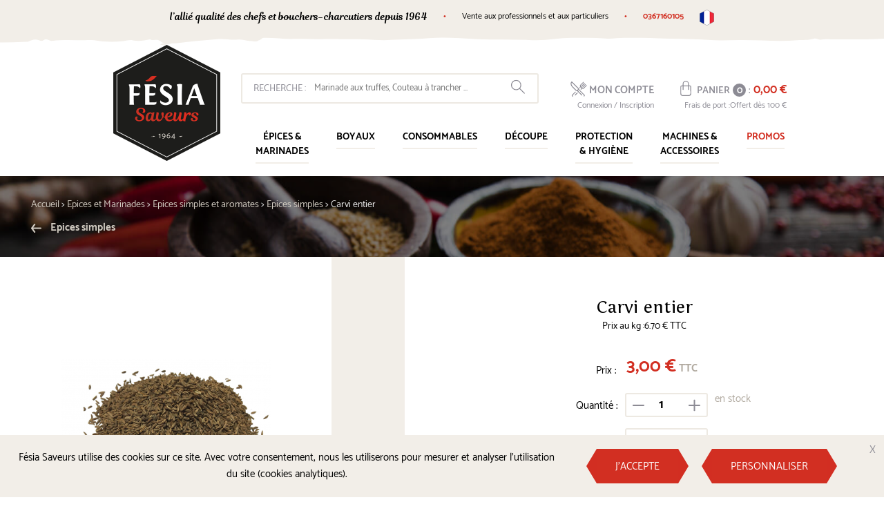

--- FILE ---
content_type: text/html; charset=utf-8
request_url: https://www.fesia-saveurs.fr/fr/epices-simples/119-carvi-entier.html
body_size: 58303
content:
<!DOCTYPE HTML> <!--[if lt IE 7]><html class="no-js lt-ie9 lt-ie8 lt-ie7" lang="fr-fr" ><![endif]--> <!--[if IE 7]><html class="no-js lt-ie9 lt-ie8 ie7" lang="fr-fr" ><![endif]--> <!--[if IE 8]><html class="no-js lt-ie9 ie8" lang="fr-fr" ><![endif]--> <!--[if gt IE 8]><html class="no-js ie9" lang="fr-fr" ><![endif]--><html lang="fr-fr"><head><meta charset="utf-8"/><title>Carvi entier</title><meta name="generator" content="PrestaShop"/><meta name="robots" content="index,follow"/><meta name="viewport" content="width=device-width,initial-scale=1,user-scalable=no"><meta name="apple-mobile-web-app-capable" content="yes"/><link rel="icon" type="image/vnd.microsoft.icon" href="/img/favicon.ico?1764940608"/><link rel="shortcut icon" type="image/x-icon" href="/img/favicon.ico?1764940608"/><link rel="apple-touch-icon" sizes="16x16" href="https://www.fesia-saveurs.fr/themes/theme_nq/img//favicon-16x16.png"><link rel="apple-touch-icon" sizes="32x32" href="https://www.fesia-saveurs.fr/themes/theme_nq/img//favicon-32x32.png"><link rel="apple-touch-icon" sizes="150x150" href="https://www.fesia-saveurs.fr/themes/theme_nq/img//mstille-150x150.png"><link rel="apple-touch-icon" sizes="144x144" href="https://www.fesia-saveurs.fr/themes/theme_nq/img//android-chrome-144x144.png"><link rel="apple-touch-icon" href="https://www.fesia-saveurs.fr/themes/theme_nq/img//apple-touch-icon.png"><meta name="msapplication-TileColor" content="#ffffff"><meta name="msapplication-TileImage" content="/mstille-150x150.png"><meta name="theme-color" content="#ffffff"><link rel="stylesheet" href="https://www.fesia-saveurs.fr/themes/theme_nq/cache/v_2215_7b1fad6d960e6d3638cdfe4eb9490129_all.css" type="text/css" media="all"/> <script type="text/javascript">/* <![CDATA[ */;var CUSTOMIZE_TEXTFIELD=1;var FancyboxI18nClose='Fermer';var FancyboxI18nNext='Suivant';var FancyboxI18nPrev='Pr&eacute;c&eacute;dent';var MONDIALRELAY_ADDRESS_OPC=false;var MONDIALRELAY_AJAX_CHECKOUT_URL='https://www.fesia-saveurs.fr/fr/module/mondialrelay/ajaxCheckout';var MONDIALRELAY_CARRIER_METHODS=[];var MONDIALRELAY_COUNTRY_ISO='';var MONDIALRELAY_DISPLAY_MAP='1';var MONDIALRELAY_ENSEIGNE='CC20M6GZ';var MONDIALRELAY_NATIVE_RELAY_CARRIERS_IDS=[];var MONDIALRELAY_NO_SELECTION_ERROR='Veuillez sélectionner un Point Relais.';var MONDIALRELAY_POSTCODE='';var MONDIALRELAY_SAVE_RELAY_ERROR='Une erreur inconnue s\'est produite; votre Point Relais sélectionné n\'a pas pu être enregistré.';var MONDIALRELAY_SELECTED_RELAY_IDENTIFIER=null;var PS_CATALOG_MODE=false;var ajax_allowed=true;var ajaxsearch=true;var allowBuyWhenOutOfStock=false;var attribute_anchor_separator='-';var attributesCombinations=[{"id_attribute":"1","id_attribute_group":"1","attribute":"250_g","group":"conditionnement"},{"id_attribute":"2","id_attribute_group":"1","attribute":"1_kg","group":"conditionnement"}];var availableLaterValue='en précommande';var availableNowValue='en stock';var baseDir='https://www.fesia-saveurs.fr/';var baseUri='https://www.fesia-saveurs.fr/';var blocksearch_type='top';var combinations={"126":{"attributes_values":{"1":"250 g"},"attributes":[1],"price":0,"specific_price":false,"ecotax":0,"weight":0,"quantity":7,"reference":"","unit_impact":0,"minimal_quantity":"1","available_date":"2018-04-16","date_formatted":"16\/04\/2018","id_image":-1,"list":"'1'"},"127":{"attributes_values":{"1":"1 Kg"},"attributes":[2],"price":3.507109,"specific_price":false,"ecotax":0,"weight":0.75,"quantity":5,"reference":"","unit_impact":0,"minimal_quantity":"1","available_date":"2018-04-16","date_formatted":"16\/04\/2018","id_image":-1,"list":"'2'"}};var combinationsFromController={"126":{"attributes_values":{"1":"250 g"},"attributes":[1],"price":0,"specific_price":false,"ecotax":0,"weight":0,"quantity":7,"reference":"","unit_impact":0,"minimal_quantity":"1","available_date":"2018-04-16","date_formatted":"16\/04\/2018","id_image":-1,"list":"'1'"},"127":{"attributes_values":{"1":"1 Kg"},"attributes":[2],"price":3.507109,"specific_price":false,"ecotax":0,"weight":0.75,"quantity":5,"reference":"","unit_impact":0,"minimal_quantity":"1","available_date":"2018-04-16","date_formatted":"16\/04\/2018","id_image":-1,"list":"'2'"}};var contentOnly=false;var currency={"id":1,"name":"Euro","iso_code":"EUR","iso_code_num":"978","sign":"\u20ac","blank":"1","conversion_rate":"1.000000","deleted":"0","format":"2","decimals":"1","active":"1","prefix":"","suffix":" \u20ac","id_shop_list":null,"force_id":false};var currencyBlank=1;var currencyFormat=2;var currencyRate=1;var currencySign='€';var currentDate='2026-01-18 16:06:45';var customerGroupWithoutTax=false;var customizationFields=false;var customizationId=null;var customizationIdMessage='Personnalisation';var default_eco_tax=0;var delete_txt='Supprimer';var displayDiscountPrice='0';var displayList=false;var displayPrice=0;var doesntExist='Ce produit n\'existe pas dans cette déclinaison. Vous pouvez néanmoins en sélectionner une autre.';var doesntExistNoMore='Ce produit n\'est plus en stock';var doesntExistNoMoreBut='avec ces options mais reste disponible avec d\'autres options';var ecotaxTax_rate=0;var fieldRequired='Veuillez remplir tous les champs, puis enregistrer votre personnalisation';var freeProductTranslation='Offert !';var freeShippingTranslation='Livraison gratuite !';var generated_date=1768748805;var groupReduction=0;var hasDeliveryAddress=false;var highDPI=false;var idDefaultImage=1232;var id_lang=1;var id_product=119;var img_dir='https://www.fesia-saveurs.fr/themes/theme_nq/img/';var img_prod_dir='https://www.fesia-saveurs.fr/img/p/';var img_ps_dir='https://www.fesia-saveurs.fr/img/';var instantsearch=true;var isGuest=0;var isLogged=0;var isMobile=false;var jqZoomEnabled=false;var maxQuantityToAllowDisplayOfLastQuantityMessage=4;var minimalQuantity=1;var noTaxForThisProduct=false;var nq_freeshipping=100;var nq_freeshipping_rest=100;var nq_freeshipping_text='Offert dès ';var oosHookJsCodeFunctions=[];var page_name='product';var priceDisplayMethod=0;var priceDisplayPrecision=2;var productAvailableForOrder=true;var productBasePriceTaxExcl=2.843602;var productBasePriceTaxExcluded=2.843602;var productBasePriceTaxIncl=3;var productHasAttributes=true;var productPrice=6.7;var productPriceTaxExcluded=2.843602;var productPriceTaxIncluded=3;var productPriceWithoutReduction=3;var productReference='';var productShowPrice=true;var productUnitPriceRatio=0;var product_fileButtonHtml='Ajouter';var product_fileDefaultHtml='Aucun fichier sélectionné';var product_specific_price=[];var qp_ajax='/modules/quickpass/ajax.php';var quantitiesDisplayAllowed=true;var quantityAvailable=12;var quickView=true;var reduction_percent=0;var reduction_price=0;var removingLinkText='supprimer cet article du panier';var roundMode=2;var search_url='https://www.fesia-saveurs.fr/fr/recherche';var specific_currency=false;var specific_price=0;var static_token='a6b6e7cc3c1df95d9a254f8f26c926ef';var stock_management=1;var taxRate=5.5;var toBeDetermined='À définir';var token='a6b6e7cc3c1df95d9a254f8f26c926ef';var upToTxt='Jusqu\'à';var uploading_in_progress='Envoi en cours, veuillez patienter...';var usingSecureMode=true;/* ]]> */</script> <script type="text/javascript" src="https://www.fesia-saveurs.fr/themes/theme_nq/cache/v_134_891953001d98326756a54efd776b0efc.js"></script> <meta property="og:type" content="product"/><meta property="og:title" content="Carvi entier"/><meta property="og:site_name" content="Fésia Saveurs"/><meta property="og:image" content="https://www.fesia-saveurs.fr/1232-nq_social_share/carvi-entier.jpg"/><meta property="og:description" content="De la famille de l'anis, le carvi a une saveur aromatique prononc&eacute;e. Il se marie &agrave; merveille au fromage. Il peut &eacute;galement agr&eacute;menter des plats de l&eacute;gumes (soupe de carotte) ou de viande. On l'utilise &eacute;galement souvent pour parfumer pains, patisseries, saucisses ."/><meta property="og:url" content="https://www.fesia-saveurs.fr/fr/epices-simples/119-carvi-entier.html"/><meta property="product:plural_title" content="Carvi entier"/><meta property="product:price:amount" content="3"/><meta property="product:price:currency" content="EUR"/><meta name="title" content="Carvi entier"/><link rel="image_src" href="https://www.fesia-saveurs.fr/1232-nq_social_share/carvi-entier.jpg"/><meta name="twitter:card" content="product"/><meta name="twitter:title" content="Carvi entier"/><meta name="twitter:description" content="De la famille de l'anis, le carvi a une saveur aromatique prononc&eacute;e. Il se marie &agrave; merveille au fromage. Il peut &eacute;galement agr&eacute;menter des plats de l&eacute;gumes (soupe de carotte) ou de viande. On l'utilise &eacute;galement souvent pour parfumer pains, patisseries, saucisses ."/><meta name="twitter:image:src" content="https://www.fesia-saveurs.fr/1232-nq_social_share/carvi-entier.jpg"/><meta name="twitter:data1" content="3,00 €"/><meta name="twitter:label1" content="Prix"/><meta name="twitter:data2" content="Fésia Saveurs"/><meta name="twitter:label2" content="Vendu par"/> <script type="text/javascript">/* <![CDATA[ */;(!function(d,s,id){var js,fjs=d.getElementsByTagName(s)[0];if(!d.getElementById(id)){js=d.createElement(s);js.id=id;js.src="//platform.twitter.com/widgets.js";js.async=true;fjs.parentNode.insertBefore(js,fjs);}}(document,"script","twitter-wjs"));(function(d){var f=d.getElementsByTagName('SCRIPT')[0],p=d.createElement('SCRIPT');p.type='text/javascript';p.async=true;p.src='//assets.pinterest.com/js/pinit.js';f.parentNode.insertBefore(p,f);}(document));var fb_code_iso='en-US';fb_code_iso='fr_FR';(function(d,s,id){var js,fjs=d.getElementsByTagName(s)[0];if(d.getElementById(id))return;js=d.createElement(s);js.id=id;js.async=true;js.src="//connect.facebook.net/"+fb_code_iso+"/all.js#xfbml=1";fjs.parentNode.insertBefore(js,fjs);}(document,'script','facebook-jssdk'));var g_code_iso='en';g_code_iso='fr';window.___gcfg={lang:"'"+g_code_iso+"'"};(function(){var po=document.createElement('script');po.type='text/javascript';po.async=true;po.src='https://apis.google.com/js/plusone.js';var s=document.getElementsByTagName('script')[0];s.parentNode.insertBefore(po,s);})();/* ]]> */</script> <link rel="stylesheet" href="//fonts.googleapis.com/css?family=Open+Sans:300,600&amp;subset=latin,latin-ext" type="text/css" media="all"/> <!--[if IE 8]> <script src="https://oss.maxcdn.com/libs/html5shiv/3.7.0/html5shiv.js"></script> <script src="https://oss.maxcdn.com/libs/respond.js/1.3.0/respond.min.js"></script> <![endif]-->  <script async src="https://www.googletagmanager.com/gtag/js?id=G-7L2H9S0XZ8"></script> <script>/* <![CDATA[ */;window.dataLayer=window.dataLayer||[];function gtag(){dataLayer.push(arguments);}
gtag('js',new Date());gtag('config','G-7L2H9S0XZ8');/* ]]> */</script> </head><body id="product" class="context js-context page-product product-119 product-carvi-entier category-17 category-epices-simples lang_fr"><div id="page" class="site-page"><div class="page-preheader has-bottom-edge-drawn"><div class="container"> <span class="preheader-block is-font-secondary"> l&rsquo;alli&eacute; qualit&eacute; des chefs et bouchers-charcutiers depuis 1964 </span> <span class="preheader-block" intent in-small-class="hidden"> Vente aux professionnels et aux particuliers </span> <span class="preheader-block is-red" intent in-small-class="hidden"> <a href="https://www.fesia-saveurs.fr/fr/contact">0367160105</a> </span> <span intent in-small-class="hidden"><div class="preheader-block preheader-widget widget-languages blocklanguages"><div class="widget-languages-current"> <img src="https://www.fesia-saveurs.fr/themes/theme_nq/img/icons/flags/fr.png" width="21" height="23" alt="Français (French)"></div><div class="widget-languages-list"> <a class="list-lang" href="https://www.fesia-saveurs.fr/en/epices-simples/119-carvi-entier.html" title="English (United States)" rel="alternate" hreflang="en"> <img src="https://www.fesia-saveurs.fr/themes/theme_nq/img/icons/flags/en.png" width="21" height="23" alt="English (United States)"> </a></div></div> </span></div></div><header class="page-header"><div class="header-container container"> <a class="header-logo" href="https://www.fesia-saveurs.fr/" title="Retourner &agrave; l&rsquo;accueil"> <img class="logo img-responsive" src="https://www.fesia-saveurs.fr/img/fesia-logo-1526464076.jpg" alt="Fésia Saveurs" width="155" height="168"/> </a><div class="widget-search blocksearch" id="search_block_top"> <a class="widget-search-toggler js-show-search-inputs" href="#"> <svg xmlns="http://www.w3.org/2000/svg" width="20.38" height="20.38" viewBox="0 0 20.38 20.38"><title>Loupe</title><path d="M20.2,19.36l-6.94-6.94L13.6,12A7.35,7.35,0,0,0,15,7.52,7.52,7.52,0,1,0,7.52,15,7.43,7.43,0,0,0,12,13.59l.45-.33,6.93,6.93a.59.59,0,1,0,.84-.84ZM7.52,13.83a6.31,6.31,0,1,1,6.31-6.31A6.32,6.32,0,0,1,7.52,13.83Z" /></svg> </a><form class="widget-search-inputs js-small-hidden" id="searchbox" method="get" action="//www.fesia-saveurs.fr/fr/recherche" > <input type="hidden" name="controller" value="search" /> <input type="hidden" name="orderby" value="position" /> <input type="hidden" name="orderway" value="desc" /> <label class="widget-search-inputs-label" for="search_query_top">Recherche :</label> <input class="search_query widget-search-inputs-search" type="text" id="search_query_top" name="search_query" placeholder="Marinade aux truffes, Couteau à trancher ..." value="" /> <button type="submit" name="submit_search" class="widget-search-inputs-button btn btn-default button-search"> <svg xmlns="http://www.w3.org/2000/svg" width="20.38" height="20.38" viewBox="0 0 20.38 20.38"><title>Loupe</title><path d="M20.2,19.36l-6.94-6.94L13.6,12A7.35,7.35,0,0,0,15,7.52,7.52,7.52,0,1,0,7.52,15,7.43,7.43,0,0,0,12,13.59l.45-.33,6.93,6.93a.59.59,0,1,0,.84-.84ZM7.52,13.83a6.31,6.31,0,1,1,6.31-6.31A6.32,6.32,0,0,1,7.52,13.83Z" /></svg> </button></form></div><div class="widget-cart blockcart shopping_cart"><a class="widget-cart-icon" href="https://www.fesia-saveurs.fr/fr/commande" title="Voir mon panier" rel="nofollow"> <svg xmlns="http://www.w3.org/2000/svg" width="15.62" height="21.89" viewBox="0 0 15.62 21.89"><title>Panier</title><path d="M13.47,6.66H12.28V4.55A4.52,4.52,0,0,0,7.81,0,4.52,4.52,0,0,0,3.34,4.55V6.66H2.15A2.16,2.16,0,0,0,0,8.83v9.34a3.71,3.71,0,0,0,3.69,3.72h8.23a3.71,3.71,0,0,0,3.69-3.72V8.83A2.16,2.16,0,0,0,13.47,6.66ZM4.56,4.53A3.3,3.3,0,0,1,7.81,1.2a3.29,3.29,0,0,1,3.25,3.33V6.64H4.56Zm9.85,13.64a2.49,2.49,0,0,1-2.48,2.5H3.69a2.49,2.49,0,0,1-2.48-2.5V8.83a.94.94,0,0,1,.94-.94H3.34v4.63a.61.61,0,1,0,1.21,0V7.89h6.5v4.63a.61.61,0,1,0,1.21,0V7.89h1.19a.94.94,0,0,1,.94.94Z" /></svg> </a><a class="widget-cart-summary" href="https://www.fesia-saveurs.fr/fr/commande" title="Voir mon panier" rel="nofollow"> <svg xmlns="http://www.w3.org/2000/svg" width="15.62" height="21.89" viewBox="0 0 15.62 21.89"><title>Panier</title><path d="M13.47,6.66H12.28V4.55A4.52,4.52,0,0,0,7.81,0,4.52,4.52,0,0,0,3.34,4.55V6.66H2.15A2.16,2.16,0,0,0,0,8.83v9.34a3.71,3.71,0,0,0,3.69,3.72h8.23a3.71,3.71,0,0,0,3.69-3.72V8.83A2.16,2.16,0,0,0,13.47,6.66ZM4.56,4.53A3.3,3.3,0,0,1,7.81,1.2a3.29,3.29,0,0,1,3.25,3.33V6.64H4.56Zm9.85,13.64a2.49,2.49,0,0,1-2.48,2.5H3.69a2.49,2.49,0,0,1-2.48-2.5V8.83a.94.94,0,0,1,.94-.94H3.34v4.63a.61.61,0,1,0,1.21,0V7.89h6.5v4.63a.61.61,0,1,0,1.21,0V7.89h1.19a.94.94,0,0,1,.94.94Z" /></svg> <span class="widget-cart-summary-title">Panier</span> <span class="widget-cart-summary-quantity ajax_cart_quantity">0</span> : <span class="widget-cart-summary-total ajax_cart_total"> 0,00 € </span><div class="widget-cart-summary-shipping"> <span class="widget-cart-summary-shipping-label">Frais de port :</span><span class="price cart_block_shipping_cost ajax_cart_shipping_cost">Offert d&egrave;s 100 &euro;</span></div><div style="display: none; visibility: hidden"> bool(false)Livraison gratuite !</div> </a><div class="widget-cart-informations cart_block"><div class="widget-cart-informations-shipping-left"> Plus que <span class="widget-cart-informations-shipping-left-value"> 100,00 € </span> pour<br>b&eacute;n&eacute;ficier de la<br>LIVRAISON GRATUITE</div> <a id="button_order_cart" href="https://www.fesia-saveurs.fr/fr/commande" title="Commander" rel="nofollow"> <span class="link"> Voir mon panier </span> </a></div></div><div id="layer_cart"><div class="clearfix block-info"> <span class="title"> <svg xmlns="http://www.w3.org/2000/svg" width="17.85" height="12.12" viewBox="0 0 17.85 12.12"><title>Check</title><path d="M17.76.73A1.19,1.19,0,0,0,16.66,0h0a1.2,1.2,0,0,0-.82.36L6.86,9.3,2,5.35A1.2,1.2,0,0,0,.45,7.22l5.74,4.63a1.19,1.19,0,0,0,1.6-.09l9.71-9.71A1.19,1.19,0,0,0,17.76.73Z" /></svg>Produit ajouté au panier avec succès </span><div class="layer_cart_product col-xs-12 col-md-6"> <span class="cross" title="Fermer la fenêtre"> <svg xmlns="http://www.w3.org/2000/svg" width="12.37" height="12.37" viewBox="0 0 12.37 12.37"><title>Croix</title><path d="M7.65,6.18l4.41-4.41a1,1,0,0,0,0-1.47h0a1,1,0,0,0-1.47,0L6.18,4.71,1.77.3A1,1,0,0,0,.3,1.77L4.71,6.18.3,10.59a1,1,0,0,0,1.47,1.47L6.18,7.65l4.41,4.41a1,1,0,0,0,1.47-1.47Z" /></svg></span><div class="product-image-container layer_cart_img"></div></div><div class="layer_cart_product_info"> <span id="layer_cart_product_title" class="product-name"></span> <span id="layer_cart_product_attributes" class="product-weight"></span><div> <strong class="dark">Prix :</strong> <span id="layer_cart_product_price"></span> <span class="tax-label"> </span></div><div> <strong class="dark">Quantité :</strong> <span id="layer_cart_product_quantity"></span></div><div> <strong class="dark">Total :</strong> <span class="ajax_block_products_total"> </span> <span class="tax-label"> </span></div></div><div class="layer_cart_cart col-xs-12 col-md-6"><div class="button-container"> <a class="btn btn-default button button-medium" href="https://www.fesia-saveurs.fr/fr/commande" title="Voir mon panier" rel="nofollow"> <span> Voir mon panier<i class="icon-chevron-right right"></i> </span> </a> <span class="link" title="Continuer mes achats"> <span class="cross"> <i class="icon-chevron-left left"></i>Continuer mes achats </span> </span></div></div></div><div class="crossseling"> <section class="page-product-box"><h3 class="page-product-heading">D&eacute;couvrez &eacute;galement</h3><div class="block products_block accessories-block clearfix"><div class="block_content"><ul id="bxslider" class="bxslider clearfix"><li class="item product-box ajax_block_product first_item product_accessories_description"><div class="product_desc"> <a href="https://www.fesia-saveurs.fr/fr/herbes-et-aromates/382-oignon-blancs-lanieres.html" title="Oignon blancs lanières" class="product-image product_image"> <img class="lazyOwl" src="https://www.fesia-saveurs.fr/1868-home_default/oignon-blancs-lanieres.jpg" alt="Oignon blancs lanières" width="250" height="250"/> </a></div><div class="accessory-info"><a class="product-name" href="https://www.fesia-saveurs.fr/fr/herbes-et-aromates/382-oignon-blancs-lanieres.html"> Oignon blancs lan... </a><span class="product-weight">1.00 kg</span> <span class="sep">|</span> <span class="price product-price"> 9,50 € <span class="tax-label">TTC</span> </span></div><div class="clearfix" style="margin-top:5px"><div class="no-print"> <a class="exclusive button ajax_add_to_cart_button product-link" href="https://www.fesia-saveurs.fr/fr/panier?qty=1&amp;id_product=382&amp;token=a6b6e7cc3c1df95d9a254f8f26c926ef&amp;add=" data-id-product="382" title="Commander"> <span>Commander</span> </a></div></div></li><li class="item product-box ajax_block_product item product_accessories_description"><div class="product_desc"> <a href="https://www.fesia-saveurs.fr/fr/epices-simples/411-poivre-5-baies.html" title="Poivre 5 Baies" class="product-image product_image"> <img class="lazyOwl" src="https://www.fesia-saveurs.fr/1390-home_default/poivre-5-baies.jpg" alt="Poivre 5 Baies" width="250" height="250"/> </a></div><div class="accessory-info"><a class="product-name" href="https://www.fesia-saveurs.fr/fr/epices-simples/411-poivre-5-baies.html"> Poivre 5 Baies </a><span class="product-weight">0.15 kg</span> <span class="sep">|</span> <span class="price product-price"> 5,28 € <span class="tax-label">TTC</span> </span></div><div class="clearfix" style="margin-top:5px"><div class="no-print"> <a class="exclusive button ajax_add_to_cart_button product-link" href="https://www.fesia-saveurs.fr/fr/panier?qty=1&amp;id_product=411&amp;token=a6b6e7cc3c1df95d9a254f8f26c926ef&amp;add=" data-id-product="411" title="Commander"> <span>Commander</span> </a></div></div></li><li class="item product-box ajax_block_product item product_accessories_description"><div class="product_desc"> <a href="https://www.fesia-saveurs.fr/fr/epices-simples/391-paprika-moulu.html" title="Paprika moulu" class="product-image product_image"> <img class="lazyOwl" src="https://www.fesia-saveurs.fr/1375-home_default/paprika-moulu.jpg" alt="Paprika moulu" width="250" height="250"/> </a></div><div class="accessory-info"><a class="product-name" href="https://www.fesia-saveurs.fr/fr/epices-simples/391-paprika-moulu.html"> Paprika moulu </a><span class="product-weight">0.25 kg</span> <span class="sep">|</span> <span class="price product-price"> 2,14 € <span class="tax-label">TTC</span> </span></div><div class="clearfix" style="margin-top:5px"><div class="no-print"> <a class="exclusive button ajax_add_to_cart_button product-link" href="https://www.fesia-saveurs.fr/fr/panier?qty=1&amp;id_product=391&amp;token=a6b6e7cc3c1df95d9a254f8f26c926ef&amp;add=" data-id-product="391" title="Commander"> <span>Commander</span> </a></div></div></li><li class="item product-box ajax_block_product last_item product_accessories_description"><div class="product_desc"> <a href="https://www.fesia-saveurs.fr/fr/epices-simples/412-poivre-baies-roses.html" title="Poivre Baies Roses" class="product-image product_image"> <img class="lazyOwl" src="https://www.fesia-saveurs.fr/1391-home_default/poivre-baies-roses.jpg" alt="Poivre Baies Roses" width="250" height="250"/> </a></div><div class="accessory-info"><a class="product-name" href="https://www.fesia-saveurs.fr/fr/epices-simples/412-poivre-baies-roses.html"> Poivre Baies Roses </a><span class="product-weight">0.25 kg</span> <span class="sep">|</span> <span class="price product-price"> 8,26 € <span class="tax-label">TTC</span> </span></div><div class="clearfix" style="margin-top:5px"><div class="no-print"> <a class="exclusive button ajax_add_to_cart_button product-link" href="https://www.fesia-saveurs.fr/fr/panier?qty=1&amp;id_product=412&amp;token=a6b6e7cc3c1df95d9a254f8f26c926ef&amp;add=" data-id-product="412" title="Commander"> <span>Commander</span> </a></div></div></li></ul></div></div> </section></div></div><div class="layer_cart_overlay"></div><div class="widget-account blockuserinfo" intent in-medium-class="is-in-menu"> <a href="https://www.fesia-saveurs.fr/fr/mon-compte" rel="nofollow"> <span class="widget-account-icon"> <svg xmlns="http://www.w3.org/2000/svg" width="23.25" height="21.79" viewBox="0 0 23.25 21.79"><title>Compte</title><path d="M2.86,20.25a1.09,1.09,0,0,1,.34-.71l4-4a.57.57,0,0,0,0-.83.57.57,0,0,0-.83,0l-4,4a2,2,0,0,0-.1,2.91.58.58,0,1,0,.82-.83A.75.75,0,0,1,2.86,20.25Z" /><path d="M12.13,11.18l0,0a.65.65,0,0,0,.21-.44.57.57,0,0,0-.17-.42L2.08.18A.59.59,0,0,0,1.64,0a.52.52,0,0,0-.38.17C-1.32,2.75.63,6.24,2,7.73l5.22,5.22a2.23,2.23,0,0,0,1.56.66,2.48,2.48,0,0,0,.49-.06h0l0,0,6.34,6.34a.58.58,0,1,0,.82-.83L10.4,12.88l.87-.87,7.56,7.56a.61.61,0,0,1,.06.9.58.58,0,1,0,.82.83,1.81,1.81,0,0,0-.06-2.59Zm-1.24-.48L9.51,12.08a1,1,0,0,1-.69.3h0a1,1,0,0,1-.72-.29h0L2.88,6.9A7.81,7.81,0,0,1,1.53,4.74a3.37,3.37,0,0,1,.13-3.25l0-.05,9.23,9.23Z" /><path d="M9.57,15.84a.58.58,0,0,0-.41.18l-3,3a.58.58,0,1,0,.82.83l3-3a.59.59,0,0,0-.41-1Z" /><path d="M23.08,5.3h0a.57.57,0,0,0-.81,0L18.35,9.2a1.47,1.47,0,0,1-.4.33h0c-.08,0-.19-.07-.58-.46L14.82,6.55a2.48,2.48,0,0,1-.43-.49V6c0-.05,0-.16.37-.48l3.9-3.9a.59.59,0,0,0,.18-.41.58.58,0,0,0-.18-.41.57.57,0,0,0-.83,0l-3.9,3.9a1.88,1.88,0,0,0-.72,1.37,1.93,1.93,0,0,0,.6,1.12l0,0,0,0L12.71,8.37a.58.58,0,1,0,.82.83l1.12-1.12L15.88,9.3l0,0-1.5,1.5a.59.59,0,0,0,.41,1,.58.58,0,0,0,.41-.18l1.54-1.54,0,0a2.05,2.05,0,0,0,1,.56h.15A1.75,1.75,0,0,0,19.14,10L23,6.13a.52.52,0,0,0,.21-.39A.58.58,0,0,0,23.08,5.3Z" /><path d="M17,7.85a.52.52,0,0,0,.17.38h0a.57.57,0,0,0,.82,0l3.58-3.62a.6.6,0,0,0,.18-.44.52.52,0,0,0-.17-.38.61.61,0,0,0-.43-.18h0a.52.52,0,0,0-.38.17L17.23,7.41A.6.6,0,0,0,17,7.85Z" /><path d="M15.58,6.32a.61.61,0,0,0,.59.59.58.58,0,0,0,.41-.18l3.58-3.62a.6.6,0,0,0,.18-.44.52.52,0,0,0-.17-.38.61.61,0,0,0-.43-.18h0a.52.52,0,0,0-.38.17L15.75,5.91A.58.58,0,0,0,15.58,6.32Z" /></svg> </span> <span class="widget-account-title"> Mon compte </span><div class="widget-account-subtitle"> Connexion / Inscription</div> </a></div><div class="widget-navigation nq_navigation" id="nq_navigation"><div class="widget-navigation-toggler js-menu-toggler" intent in-large-class="hidden" in-medium-class="" in-small-class=""> <svg xmlns="http://www.w3.org/2000/svg" width="23.4" height="19.72" viewBox="0 0 23.4 19.72"><title>Hexagone contour</title><path d="M18.32,19.72H5.08L0,9.86,5.08,0H18.32L23.4,9.86Zm-12.63-1h12l4.56-8.86L17.71,1h-12L1.13,9.86Z" /></svg> <span>Menu</span></div> <nav class="widget-navigation-menu js-menu"><div class="widget-navigation-menu-wrapper"><div class="widget-navigation-menu-lvl1 js-submenu-open has-children"> <a class="widget-navigation-menu-lvl1-entry " href="https://www.fesia-saveurs.fr/fr/10-epices-et-marinades"> &Eacute;pices &amp; marinades </a><div class="widget-navigation-menu-lvl1-submenu"><div class="container"><div class="widget-navigation-menu-lvl2-title js-submenu-close"> &Eacute;pices &amp; marinades</div><div class="widget-navigation-menu-lvl2 widget-navigation-menu-lvl2-block_colonne"><div class="widget-navigation-menu-lvl2-links"> <a class="widget-navigation-menu-lvl2-link js-submenu-children special" href="https://www.fesia-saveurs.fr/fr/16-epices-simples-et-aromates">Epices simples et aromates</a> <a class="widget-navigation-menu-lvl2-link" href="https://www.fesia-saveurs.fr/fr/17-epices-simples">Epices simples</a> <a class="widget-navigation-menu-lvl2-link" href="https://www.fesia-saveurs.fr/fr/18-herbes-et-aromates">Herbes et aromates</a> <a class="widget-navigation-menu-lvl2-link" href="https://www.fesia-saveurs.fr/fr/19-legumes-deshydrates">Légumes déshydratés</a></div></div><div class="widget-navigation-menu-lvl2 widget-navigation-menu-lvl2-block_colonne"><div class="widget-navigation-menu-lvl2-links"> <a class="widget-navigation-menu-lvl2-link js-submenu-children special" href="https://www.fesia-saveurs.fr/fr/20-epices-composees-et-assaisonnements">Epices composées et assaisonnements</a> <a class="widget-navigation-menu-lvl2-link" href="https://www.fesia-saveurs.fr/fr/21-melanges-d-epices">Mélanges d'épices</a> <a class="widget-navigation-menu-lvl2-link" href="https://www.fesia-saveurs.fr/fr/22-epices-du-monde">Epices du monde</a> <a class="widget-navigation-menu-lvl2-link" href="https://www.fesia-saveurs.fr/fr/23-epices-bio">Epices BIO</a> <a class="widget-navigation-menu-lvl2-link" href="https://www.fesia-saveurs.fr/fr/24-epices-de-decor-et-d-enrobage">Epices de décor et d'enrobage</a> <a class="widget-navigation-menu-lvl2-link" href="https://www.fesia-saveurs.fr/fr/25-charcuteries-cuites">Charcuteries cuites</a> <a class="widget-navigation-menu-lvl2-link" href="https://www.fesia-saveurs.fr/fr/26-saucissons-secs">Saucissons secs</a> <a class="widget-navigation-menu-lvl2-link" href="https://www.fesia-saveurs.fr/fr/27-terrines-et-pates">Terrines et pâtés</a> <a class="widget-navigation-menu-lvl2-link" href="https://www.fesia-saveurs.fr/fr/28-grillades">Grillades</a> <a class="widget-navigation-menu-lvl2-link" href="https://www.fesia-saveurs.fr/fr/29-alsace-et-traditions">Alsace et traditions</a></div></div><div class="widget-navigation-menu-lvl2 widget-navigation-menu-lvl2-block_colonne"><div class="widget-navigation-menu-lvl2-links"> <a class="widget-navigation-menu-lvl2-link js-submenu-children special" href="https://www.fesia-saveurs.fr/fr/30-marinades">Marinades</a> <a class="widget-navigation-menu-lvl2-link" href="https://www.fesia-saveurs.fr/fr/31-marinades-base-huile">Marinades base huile</a> <a class="widget-navigation-menu-lvl2-link" href="https://www.fesia-saveurs.fr/fr/35-marinades-base-eau">Marinades base eau</a> <a class="widget-navigation-menu-lvl2-link" href="https://www.fesia-saveurs.fr/fr/133-sauces">Sauces (Ketchup, BBQ, ...)</a></div></div><div class="widget-navigation-menu-lvl2 widget-navigation-menu-lvl2-block_push"><div class="widget-navigation-menu-lvl2-links"> <a class="widget-navigation-menu-lvl2-link news" href="#">Les nouveautés dans "Épices et Marinades"</a> <a class="widget-navigation-menu-lvl2-link news" href="https://www.fesia-saveurs.fr/fr/content/4-qui-sommes-nous">Société</a></div></div></div></div></div><div class="widget-navigation-menu-lvl1 js-submenu-open has-children"> <a class="widget-navigation-menu-lvl1-entry " href="https://www.fesia-saveurs.fr/fr/11-boyaux"> Boyaux </a><div class="widget-navigation-menu-lvl1-submenu"><div class="container"><div class="widget-navigation-menu-lvl2-title js-submenu-close"> Boyaux</div><div class="widget-navigation-menu-lvl2 widget-navigation-menu-lvl2-block_colonne"><div class="widget-navigation-menu-lvl2-links"> <a class="widget-navigation-menu-lvl2-link js-submenu-children special" href="https://www.fesia-saveurs.fr/fr/39-boyaux-naturels">Boyaux naturels</a> <a class="widget-navigation-menu-lvl2-link" href="https://www.fesia-saveurs.fr/fr/40-boyaux-de-boeuf">Boyaux de boeuf</a> <a class="widget-navigation-menu-lvl2-link" href="https://www.fesia-saveurs.fr/fr/41-boyaux-de-mouton">Boyaux de mouton</a> <a class="widget-navigation-menu-lvl2-link" href="https://www.fesia-saveurs.fr/fr/42-boyaux-de-porc">Boyaux de porc</a></div></div><div class="widget-navigation-menu-lvl2 widget-navigation-menu-lvl2-block_colonne"><div class="widget-navigation-menu-lvl2-links"> <a class="widget-navigation-menu-lvl2-link js-submenu-children special" href="https://www.fesia-saveurs.fr/fr/43-boyaux-artificiels">Boyaux artificiels</a> <a class="widget-navigation-menu-lvl2-link" href="https://www.fesia-saveurs.fr/fr/44-nalo-top-couleur">Nalo TOP couleur</a> <a class="widget-navigation-menu-lvl2-link" href="https://www.fesia-saveurs.fr/fr/45-nalo-top-imprimes">Nalo TOP Imprimés</a> <a class="widget-navigation-menu-lvl2-link" href="https://www.fesia-saveurs.fr/fr/46-naturin">Naturin</a> <a class="widget-navigation-menu-lvl2-link" href="https://www.fesia-saveurs.fr/fr/47-rotex-tissu">Rotex Tissu</a> <a class="widget-navigation-menu-lvl2-link" href="https://www.fesia-saveurs.fr/fr/48-tripan-sterilisable-transparent">TRIPAN Stérilisables (transparent)</a></div></div></div></div></div><div class="widget-navigation-menu-lvl1 js-submenu-open has-children"> <a class="widget-navigation-menu-lvl1-entry " href="https://www.fesia-saveurs.fr/fr/12-aides-et-consommables-pour-fabrications"> Consommables </a><div class="widget-navigation-menu-lvl1-submenu"><div class="container"><div class="widget-navigation-menu-lvl2-title js-submenu-close"> Consommables</div><div class="widget-navigation-menu-lvl2 widget-navigation-menu-lvl2-block_colonne"><div class="widget-navigation-menu-lvl2-links"> <a class="widget-navigation-menu-lvl2-link" href="https://www.fesia-saveurs.fr/fr/50-fonds-sauces-et-jus">Fonds, sauces et jus</a> <a class="widget-navigation-menu-lvl2-link" href="https://www.fesia-saveurs.fr/fr/51-panades-et-chapelures">Panades et chapelures</a> <a class="widget-navigation-menu-lvl2-link js-submenu-children special" href="https://www.fesia-saveurs.fr/fr/49-aides-pour-la-fabrication">Aides pour la fabrication</a> <a class="widget-navigation-menu-lvl2-link" href="https://www.fesia-saveurs.fr/fr/52-gelees">Gelées</a> <a class="widget-navigation-menu-lvl2-link" href="https://www.fesia-saveurs.fr/fr/53-additifs-et-exhausteurs-de-gout">Additifs et exhausseurs de goût</a> <a class="widget-navigation-menu-lvl2-link" href="https://www.fesia-saveurs.fr/fr/56-saumures-et-sel-nitrite">Saumures et sel nitrité</a> <a class="widget-navigation-menu-lvl2-link" href="https://www.fesia-saveurs.fr/fr/57-colorants-alimentaires">Colorants alimentaires</a> <a class="widget-navigation-menu-lvl2-link" href="https://www.fesia-saveurs.fr/fr/58-huiles-et-vinaigres">Huiles et vinaigres</a></div></div><div class="widget-navigation-menu-lvl2 widget-navigation-menu-lvl2-block_colonne"><div class="widget-navigation-menu-lvl2-links"> <a class="widget-navigation-menu-lvl2-link js-submenu-children special" href="https://www.fesia-saveurs.fr/fr/59-consommables-pour-la-fabrication">Consommables pour la fabrication</a> <a class="widget-navigation-menu-lvl2-link" href="https://www.fesia-saveurs.fr/fr/60-ficelles-et-filets">Ficelles et filets</a> <a class="widget-navigation-menu-lvl2-link" href="https://www.fesia-saveurs.fr/fr/61-pics-brochettes">Pics brochettes</a> <a class="widget-navigation-menu-lvl2-link" href="https://www.fesia-saveurs.fr/fr/62-fumage">Bûches, Copeaux et Sciure</a></div></div><div class="widget-navigation-menu-lvl2 widget-navigation-menu-lvl2-block_colonne"><div class="widget-navigation-menu-lvl2-links"> <a class="widget-navigation-menu-lvl2-link js-submenu-children special" href="https://www.fesia-saveurs.fr/fr/63-emballages">Emballages</a> <a class="widget-navigation-menu-lvl2-link" href="https://www.fesia-saveurs.fr/fr/64-sacs-sous-vides">Sacs sous-vides</a> <a class="widget-navigation-menu-lvl2-link" href="https://www.fesia-saveurs.fr/fr/70-films-et-aluminium">Films et aluminium</a> <a class="widget-navigation-menu-lvl2-link" href="https://www.fesia-saveurs.fr/fr/71-barquettes">Barquettes</a> <a class="widget-navigation-menu-lvl2-link" href="https://www.fesia-saveurs.fr/fr/72-seaux-alimentaires">Seaux alimentaires</a> <a class="widget-navigation-menu-lvl2-link" href="https://www.fesia-saveurs.fr/fr/73-bacs-plastiques">Bacs plastiques</a></div></div></div></div></div><div class="widget-navigation-menu-lvl1 js-submenu-open has-children"> <a class="widget-navigation-menu-lvl1-entry " href="https://www.fesia-saveurs.fr/fr/13-decoupe"> D&eacute;coupe </a><div class="widget-navigation-menu-lvl1-submenu"><div class="container"><div class="widget-navigation-menu-lvl2-title js-submenu-close"> D&eacute;coupe</div><div class="widget-navigation-menu-lvl2 widget-navigation-menu-lvl2-block_colonne"><div class="widget-navigation-menu-lvl2-links"> <a class="widget-navigation-menu-lvl2-link js-submenu-children special" href="https://www.fesia-saveurs.fr/fr/74-coutellerie">Coutellerie</a> <a class="widget-navigation-menu-lvl2-link" href="https://www.fesia-saveurs.fr/fr/75-couteaux-d-office">Couteaux d'office</a> <a class="widget-navigation-menu-lvl2-link" href="https://www.fesia-saveurs.fr/fr/76-couteaux-a-decouper">Couteaux à découper</a> <a class="widget-navigation-menu-lvl2-link" href="https://www.fesia-saveurs.fr/fr/77-couteaux-a-desosser">Couteaux à désosser</a> <a class="widget-navigation-menu-lvl2-link" href="https://www.fesia-saveurs.fr/fr/78-couteaux-a-denerver">Couteaux à dénerver</a> <a class="widget-navigation-menu-lvl2-link" href="https://www.fesia-saveurs.fr/fr/79-couperets-et-feuilles">Couperets et feuilles</a> <a class="widget-navigation-menu-lvl2-link" href="https://www.fesia-saveurs.fr/fr/80-accessoires-coutellerie">Accessoires coutellerie</a></div></div><div class="widget-navigation-menu-lvl2 widget-navigation-menu-lvl2-block_colonne"><div class="widget-navigation-menu-lvl2-links"> <a class="widget-navigation-menu-lvl2-link js-submenu-children special" href="https://www.fesia-saveurs.fr/fr/81-affutage-et-aiguisage">Affutage et aiguisage</a></div></div><div class="widget-navigation-menu-lvl2 widget-navigation-menu-lvl2-block_colonne"><div class="widget-navigation-menu-lvl2-links"> <a class="widget-navigation-menu-lvl2-link js-submenu-children special" href="https://www.fesia-saveurs.fr/fr/82-scies-et-lames-de-scies">Scies et lames de scies</a> <a class="widget-navigation-menu-lvl2-link" href="https://www.fesia-saveurs.fr/fr/83-scies-a-os-manuelles">Scies à os manuelles</a> <a class="widget-navigation-menu-lvl2-link" href="https://www.fesia-saveurs.fr/fr/84-lames-de-scies">Lames à scies</a> <a class="widget-navigation-menu-lvl2-link" href="https://www.fesia-saveurs.fr/fr/85-accessoires-scies-manuelles">Accessoires scies naturelles</a> <a class="widget-navigation-menu-lvl2-link" href="https://www.fesia-saveurs.fr/fr/86-lames-decouenneuse">Lames découenneuse</a></div></div><div class="widget-navigation-menu-lvl2 widget-navigation-menu-lvl2-block_colonne"><div class="widget-navigation-menu-lvl2-links"> <a class="widget-navigation-menu-lvl2-link js-submenu-children special" href="https://www.fesia-saveurs.fr/fr/87-planches-de-decoupe-et-supports">Planches de découpe et supports</a></div></div></div></div></div><div class="widget-navigation-menu-lvl1 js-submenu-open has-children"> <a class="widget-navigation-menu-lvl1-entry " href="https://www.fesia-saveurs.fr/fr/14-protection-et-hygiene"> Protection &amp; Hygi&egrave;ne </a><div class="widget-navigation-menu-lvl1-submenu"><div class="container"><div class="widget-navigation-menu-lvl2-title js-submenu-close"> Protection &amp; Hygi&egrave;ne</div><div class="widget-navigation-menu-lvl2 widget-navigation-menu-lvl2-block_colonne"><div class="widget-navigation-menu-lvl2-links"> <a class="widget-navigation-menu-lvl2-link js-submenu-children special" href="https://www.fesia-saveurs.fr/fr/88-hygiene-du-personnel">Hygiène du personnel</a> <a class="widget-navigation-menu-lvl2-link" href="https://www.fesia-saveurs.fr/fr/89-bottes-et-chaussures">Bottes et chaussures</a> <a class="widget-navigation-menu-lvl2-link" href="https://www.fesia-saveurs.fr/fr/90-tabliers-et-gants">Tabliers et gants</a> <a class="widget-navigation-menu-lvl2-link" href="https://www.fesia-saveurs.fr/fr/91-calots-et-charlottes">Calots et charlottes</a> <a class="widget-navigation-menu-lvl2-link" href="https://www.fesia-saveurs.fr/fr/92-produits-de-desinfection-du-personnel">Produits de désinfection du personnel</a></div></div><div class="widget-navigation-menu-lvl2 widget-navigation-menu-lvl2-block_colonne"><div class="widget-navigation-menu-lvl2-links"> <a class="widget-navigation-menu-lvl2-link js-submenu-children special" href="https://www.fesia-saveurs.fr/fr/93-materiel-de-nettoyage">Matériel de nettoyage</a> <a class="widget-navigation-menu-lvl2-link" href="https://www.fesia-saveurs.fr/fr/94-brosses-professionnelles">Brosses professionnelles</a> <a class="widget-navigation-menu-lvl2-link" href="https://www.fesia-saveurs.fr/fr/95-raclettes">Raclettes</a></div></div><div class="widget-navigation-menu-lvl2 widget-navigation-menu-lvl2-block_colonne"><div class="widget-navigation-menu-lvl2-links"> <a class="widget-navigation-menu-lvl2-link js-submenu-children special" href="https://www.fesia-saveurs.fr/fr/96-produits-d-entretien-des-machines">Produits d'entretien des machines</a> <a class="widget-navigation-menu-lvl2-link" href="https://www.fesia-saveurs.fr/fr/97-produits-fink">Produits FINK</a> <a class="widget-navigation-menu-lvl2-link" href="https://www.fesia-saveurs.fr/fr/98-produits-lave-vaisselles-winterhalter">Produits Lave Vaisselles (WINTERHALTER)</a> <a class="widget-navigation-menu-lvl2-link" href="https://www.fesia-saveurs.fr/fr/99-produits-fours-rational">Produits Fours (RATIONAL)</a> <a class="widget-navigation-menu-lvl2-link" href="https://www.fesia-saveurs.fr/fr/100-graisse-brillanteur-lubrifiant">Graisse, brillanteur, lubrifiant</a></div></div></div></div></div><div class="widget-navigation-menu-lvl1 js-submenu-open has-children"> <a class="widget-navigation-menu-lvl1-entry " href="https://www.fesia-saveurs.fr/fr/15-machines-et-accessoires"> Machines &amp; Accessoires </a><div class="widget-navigation-menu-lvl1-submenu"><div class="container"><div class="widget-navigation-menu-lvl2-title js-submenu-close"> Machines &amp; Accessoires</div><div class="widget-navigation-menu-lvl2 widget-navigation-menu-lvl2-block_colonne"><div class="widget-navigation-menu-lvl2-links"> <a class="widget-navigation-menu-lvl2-link js-submenu-children special" href="https://www.fesia-saveurs.fr/fr/101-affuteuse">Affuteuse</a> <a class="widget-navigation-menu-lvl2-link" href="https://www.fesia-saveurs.fr/fr/102-bandes-meules-feutres">Bandes, meules, feutres</a> <a class="widget-navigation-menu-lvl2-link js-submenu-children special" href="https://www.fesia-saveurs.fr/fr/103-hachoir-de-table">Hachoir de table</a> <a class="widget-navigation-menu-lvl2-link" href="https://www.fesia-saveurs.fr/fr/104-plaques">Plaques</a> <a class="widget-navigation-menu-lvl2-link" href="https://www.fesia-saveurs.fr/fr/105-couteaux">Couteaux</a> <a class="widget-navigation-menu-lvl2-link" href="https://www.fesia-saveurs.fr/fr/106-accessoires-hachoirs">Accessoires hachoirs</a> <a class="widget-navigation-menu-lvl2-link js-submenu-children special" href="https://www.fesia-saveurs.fr/fr/107-clipeuse">Clipeuse</a> <a class="widget-navigation-menu-lvl2-link" href="https://www.fesia-saveurs.fr/fr/108-clips">Clips</a></div></div><div class="widget-navigation-menu-lvl2 widget-navigation-menu-lvl2-block_colonne"><div class="widget-navigation-menu-lvl2-links"> <a class="widget-navigation-menu-lvl2-link js-submenu-children special" href="https://www.fesia-saveurs.fr/fr/109-machine-sous-vide">Machine sous-vide</a> <a class="widget-navigation-menu-lvl2-link" href="https://www.fesia-saveurs.fr/fr/110-accessoires-machine-sous-vide">Accessoires machine sous-vide</a> <a class="widget-navigation-menu-lvl2-link js-submenu-children special" href="https://www.fesia-saveurs.fr/fr/111-poussoir-de-table">Poussoir de table</a> <a class="widget-navigation-menu-lvl2-link" href="https://www.fesia-saveurs.fr/fr/112-canules-et-accessoires">Canules et accessoires</a> <a class="widget-navigation-menu-lvl2-link js-submenu-children special" href="https://www.fesia-saveurs.fr/fr/134-machine-a-brochettes">Machines à brochettes</a> <a class="widget-navigation-menu-lvl2-link" href="135">Barquettes machine à brochettes</a> <a class="widget-navigation-menu-lvl2-link js-submenu-children special" href="https://www.fesia-saveurs.fr/fr/113-injecteuse-manuelle">Injecteuse manuelle</a></div></div><div class="widget-navigation-menu-lvl2 widget-navigation-menu-lvl2-block_colonne"><div class="widget-navigation-menu-lvl2-links"> <a class="widget-navigation-menu-lvl2-link js-submenu-children special" href="https://www.fesia-saveurs.fr/fr/114-scie-a-ruban">Scie à ruban</a> <a class="widget-navigation-menu-lvl2-link" href="https://www.fesia-saveurs.fr/fr/115-lames-de-scies-a-ruban">Lames de scies à ruban</a> <a class="widget-navigation-menu-lvl2-link js-submenu-children special" href="https://www.fesia-saveurs.fr/fr/116-trancheur">Trancheur</a> <a class="widget-navigation-menu-lvl2-link js-submenu-children special" href="https://www.fesia-saveurs.fr/fr/117-accessoires-divers-et-librairie">Accessoires Divers et Librairie</a> <a class="widget-navigation-menu-lvl2-link" href="https://www.fesia-saveurs.fr/fr/118-appareils-de-mesures-thermometres">Appareils de mesures & thermomètres</a> <a class="widget-navigation-menu-lvl2-link" href="https://www.fesia-saveurs.fr/fr/119-esses-allonges-et-crochets">Esses, allonges et crochets</a> <a class="widget-navigation-menu-lvl2-link" href="https://www.fesia-saveurs.fr/fr/120-entonnoirs">Entonnoirs</a> <a class="widget-navigation-menu-lvl2-link" href="https://www.fesia-saveurs.fr/fr/121-patisserie">Pâtisserie</a> <a class="widget-navigation-menu-lvl2-link" href="https://www.fesia-saveurs.fr/fr/122-moules">Moules</a> <a class="widget-navigation-menu-lvl2-link" href="https://www.fesia-saveurs.fr/fr/123-librairie">Librairie</a></div></div></div></div></div><div class="widget-navigation-menu-lvl1 promo"> <a class="widget-navigation-menu-lvl1-entry " href="/fr/promotions"> Promos </a></div></div> </nav></div><div id=""><div style="display:none"><div id="quickpass" class="popupmdp"><div class="sign-card-title title-ternary">Mot de passe oublié ?</div><form method="POST"> <label>Entrez votre adresse mail</label><div class="input-group"> <input type="email" class="form-control qp_email" name="qp_email" id="qp_email" value="" placeholder="" /> <span class="input-group-btn button"> <button name="qp_passreco" id="qp_passreco" type="button" class="btn btn-secondary">Envoyer</button> </span><div class="clearfix"></div></div><div class="alert" id="resltmsg"></div></form></div></div></div></div> </header><div class="page-body page-columns " id="columns"><div id="center_column" class="center_column center-column"> <section class="center-column-container container"><div class="summary-navigation is-small" style="background-image: url(https://www.fesia-saveurs.fr/img/c/10.jpg)"><div class="summary-navigation-breadcrumb"><div class="breadcrumb clearfix"> <a class="home" href="https://www.fesia-saveurs.fr/" title="retour &agrave; Accueil">Accueil</a> <span class="navigation-pipe">&gt;</span> <span class="navigation_page"><span itemscope itemtype="http://data-vocabulary.org/Breadcrumb"><a itemprop="url" href="https://www.fesia-saveurs.fr/fr/10-epices-et-marinades" title="Epices et Marinades" ><span itemprop="title">Epices et Marinades</span></a></span><span class="navigation-pipe">></span><span itemscope itemtype="http://data-vocabulary.org/Breadcrumb"><a itemprop="url" href="https://www.fesia-saveurs.fr/fr/16-epices-simples-et-aromates" title="Epices simples et aromates" ><span itemprop="title">Epices simples et aromates</span></a></span><span class="navigation-pipe">></span><span itemscope itemtype="http://data-vocabulary.org/Breadcrumb"><a itemprop="url" href="https://www.fesia-saveurs.fr/fr/17-epices-simples" title="Epices simples" ><span itemprop="title">Epices simples</span></a></span><span class="navigation-pipe">></span>Carvi entier</span></div></div> <a href="https://www.fesia-saveurs.fr/fr/17-epices-simples" class="summary-navigation-backlink"> <svg xmlns="http://www.w3.org/2000/svg" width="15.11" height="12.37" viewBox="0 0 15.11 12.37"><title>Flèche</title><path d="M0,6.19a1.28,1.28,0,0,0,.23.64L4.35,12a1,1,0,0,0,1.45.16A1.07,1.07,0,0,0,6,10.7L3.18,7.22H14.08a1,1,0,1,0,0-2.06H3.18L6,1.68A1.09,1.09,0,0,0,5.8.23,1,1,0,0,0,4.35.39L.23,5.54A.89.89,0,0,0,0,6.19Z" /></svg> Epices simples </a></div><div class="page-product-wrapper clearfix" itemscope itemtype="https://schema.org/Product"><meta itemprop="url" content="https://www.fesia-saveurs.fr/fr/epices-simples/119-carvi-entier.html"><link itemprop="availability" href="https://schema.org/InStock"/><div class="page-product-rightcolumn"><form id="buy_block" action="https://www.fesia-saveurs.fr/fr/panier" method="post"><div class="product-buy"><p class="hidden"> <input type="hidden" name="token" value="a6b6e7cc3c1df95d9a254f8f26c926ef"/> <input type="hidden" name="id_product" value="119" id="product_page_product_id"/> <input type="hidden" name="add" value="1"/> <input type="hidden" name="id_product_attribute" id="idCombination" value=""/></p><div class="product-discount is-percentage" id="reduction_percent" style="display:none;"> <span id="reduction_percent_display"></span></div><div class="product-discount is-amount" id="reduction_amount" style="display:none"> <span id="reduction_amount_display"></span></div><div class="product-buy-top"><h1 class="product-name title-secondary" itemprop="name">Carvi entier</h1><div class="product-conditions"> <span class="product-weight-price"> Prix au kg :6.70 &euro; <span class="tax-label"> TTC</span> </span></div></div><div class="product-buy-body"><div class="" intent in-large-class="hidden" in-medium-class="small"><div class="product-buy-body-carousel"><div class="product-buy-body-carousel-images"> <a href="https://www.fesia-saveurs.fr/1232/carvi-entier.jpg" title="Carvi entier"> <img src="https://www.fesia-saveurs.fr/1232-large_default/carvi-entier.jpg" alt="Carvi entier" title="Carvi entier" height="406" width="304" /> </a></div></div></div><div class="product-price our_price_display product-buy-body-line" itemprop="offers" itemscope itemtype="https://schema.org/Offer"> <span class="product-buy-body-label">Prix :</span> <span class="product-buy-body-value"> <span id="our_price_display" data-price-float="6.7" class="price product-price product-buy-price" itemprop="price" content="6.7">6,70 €</span><span class="tax-label"> TTC</span><meta itemprop="priceCurrency" content="EUR"/> <span id="old_price" class="product-price product-old-price hidden"> au lieu de <span id="old_price_display"><span class="price"></span></span> </span> </span></div><div id="quantity_wanted_p" class="product-quantity product-buy-body-line"> <label class="product-buy-body-label" for="quantity_wanted">Quantit&eacute; :</label><span class="product-buy-body-value"> <span class="ticker"> <input type="number" min="1" name="qty" id="quantity_wanted" class="text" value="1"/> <a href="#" data-field-qty="qty" class="ticker-minus product_quantity_down"> <svg xmlns="http://www.w3.org/2000/svg" width="16.63" height="2.08" viewBox="0 0 16.63 2.08"><title>Moins</title><path d="M1,2.08A1,1,0,0,1,1,0H15.59a1,1,0,0,1,1,1h0a1,1,0,0,1-1,1Z" /></svg> </a> <a href="#" data-field-qty="qty" class="ticker-plus product_quantity_up"> <svg xmlns="http://www.w3.org/2000/svg" width="16.63" height="16.63" viewBox="0 0 16.63 16.63"><title>Plus</title><path d="M9.35,9.35h6.24a1,1,0,0,0,1-1h0a1,1,0,0,0-1-1H9.35V1A1,1,0,0,0,7.27,1V7.27H1A1,1,0,0,0,1,9.35H7.27v6.24a1,1,0,0,0,2.08,0Z" /></svg> </a></span><span id="availability_statut"> <span id="availability_value" class="product-availability label-success"> en stock </span> </span></span></div><p id="minimal_quantity_wanted_p" style="display: none;"> La quantit&eacute; minimale pour pouvoir commander ce produit est <b id="minimal_quantity_label">1</b></p><div id="attributes" class="product-attributes product_attributes product-buy-body-line"><div class="product-attribute"> <label class="product-buy-body-label attribute_label" for="group_1">Conditionnement :</label><div class="product-buy-body-value attribute_list"> <select name="group_1" id="group_1" class="form-control attribute_select no-print"><option value="1" selected="selected" title="250 g">250 g</option><option value="2" title="1 Kg">1 Kg</option> </select></div></div></div><div id="oosHook" style="display: none;"> <script type="text/javascript">/* <![CDATA[ */;oosHookJsCodeFunctions.push('oosHookJsCodeMailAlert');function clearText(){if($('#oos_customer_email').val()=='votre@email.com')
$('#oos_customer_email').val('');}
function oosHookJsCodeMailAlert(){$.ajax({type:'POST',url:"https://www.fesia-saveurs.fr/fr/module/mailalerts/actions?process=check",data:'id_product=119&id_product_attribute='+$('#idCombination').val(),success:function(msg){if($.trim(msg)=='0'){$('#mailalert_link').show();$('#oos_customer_email').show();$('#oosHook').find('#gdpr_consent').show();}
else{$('#mailalert_link').hide();$('#oos_customer_email').hide();$('#oosHook').find('#gdpr_consent').hide();}}});}
function addNotification(){$.ajax({type:'POST',url:"https://www.fesia-saveurs.fr/fr/module/mailalerts/actions?process=add",data:'id_product=119&id_product_attribute='+$('#idCombination').val()+'&customer_email='+$('#oos_customer_email').val()+'',success:function(msg){if($.trim(msg)=='1'){$('#mailalert_link').hide();$('#oos_customer_email').hide();$('#oosHook').find('#gdpr_consent').hide();$('#oos_customer_email_result').html("Demande de notification enregistrée");$('#oos_customer_email_result').css('color','#d22f22').show();}
else if($.trim(msg)=='2'){$('#oos_customer_email_result').html("Vous avez déjà une alerte pour ce produit");$('#oos_customer_email_result').css('color','#d22f22').show();}else{$('#oos_customer_email_result').html("Votre adresse e-mail est invalide");$('#oos_customer_email_result').css('color','#d22f22').show();}}});return false;}
$(document).ready(function(){oosHookJsCodeMailAlert();$('#oos_customer_email').bind('keypress',function(e){if(e.keyCode==13)
{addNotification();return false;}});});/* ]]> */</script> <form><div id="gdpr_consent" class="gdpr_module_45"><div class="form-group"><div class="checkbox"> <input id="psgdpr_consent_checkbox_45" name="psgdpr_consent_checkbox" type="hidden" name="" value="1"> <label class="psgdpr_consent_message" for="psgdpr_consent_checkbox_45">En laissant votre mail, vous acceptez d’en recevoir lorsque le produit est de nouveau disponible. Nous ne partageons pas vos données à des tiers. Une fois l'alerte reçue, vous êtes automatiquement désinscrit. Vous pouvez également gérer vos inscriptions aux alertes produits dans votre compte.</label></div></div></div> <script type="text/javascript">/* <![CDATA[ */;var psgdpr_front_controller="https://www.fesia-saveurs.fr/fr/module/psgdpr/FrontAjaxGdpr";psgdpr_front_controller=psgdpr_front_controller.replace(/\amp;/g,'');var psgdpr_id_customer="0";var psgdpr_customer_token="da39a3ee5e6b4b0d3255bfef95601890afd80709";var psgdpr_id_guest="0";var psgdpr_guest_token="2c6a75a8b44c75d5b5b04b8c563ebc700060ff69";document.addEventListener('DOMContentLoaded',function(){let psgdpr_id_module="45";let parentForm=$('.gdpr_module_'+psgdpr_id_module).closest('form');let toggleFormActive=function(){parentForm=$('.gdpr_module_'+psgdpr_id_module).closest('form');let checkbox=$('#psgdpr_consent_checkbox_'+psgdpr_id_module);let element=$('.gdpr_module_'+psgdpr_id_module);let iLoopLimit=0;console.log($('#psgdpr_consent_checkbox_'+psgdpr_id_module));while(0===element.nextAll('[type="submit"]').length&&element.get(0)!==parentForm.get(0)&&element.length&&iLoopLimit!=1000){element=element.parent();iLoopLimit++;}}
toggleFormActive();$(document).on("click","#psgdpr_consent_checkbox_"+psgdpr_id_module,function(){toggleFormActive();});$(document).on('submit',parentForm,function(event){$.ajax({data:'POST',url:psgdpr_front_controller,data:{ajax:true,action:'AddLog',id_customer:psgdpr_id_customer,customer_token:psgdpr_customer_token,id_guest:psgdpr_id_guest,guest_token:psgdpr_guest_token,id_module:psgdpr_id_module,},success:function(data){},error:function(err){console.log(err);}});});});/* ]]> */</script> <input type="text" id="oos_customer_email" name="customer_email" size="20" value="votre@email.com" class="mailalerts_oos_email" onclick="clearText();"/> <button class="btn btn-default" title="M'alerter" onclick="return addNotification();" id="mailalert_link" rel="nofollow">M'alerter</button> <span id="oos_customer_email_result" style="display:none;"></span></form></div><p id="availability_date" style="display: none;"> <span id="availability_date_label">Date de disponibilit&eacute;:</span> <span id="availability_date_value">16/04/2018</span></p></div><div id="add_to_cart" class="product-addtocart"> <button type="submit" name="Submit" class="button"> <span>Ajouter au panier</span> </button></div></div></form><div class="product-description white-container"><div class="product-description-title"> Description</div><div class="rte has-text-center" itemprop="description"><p>De la famille de l'anis, le carvi a une saveur aromatique prononcée. Il se marie à merveille au fromage. Il peut également agrémenter des plats de légumes (soupe de carotte) ou de viande. On l'utilise également souvent pour parfumer pains, patisseries, saucisses .</p></div></div><div class="product-datasheet white-container"><div class="product-datasheet-line is-feature"><div class="product-datasheet-line-icon"> <?xml version="1.0" encoding="utf-8"?><!DOCTYPE svg PUBLIC "-//W3C//DTD SVG 1.1//EN" "http://www.w3.org/Graphics/SVG/1.1/DTD/svg11.dtd"> <svg version="1.1" id="Calque_1" xmlns="http://www.w3.org/2000/svg" xmlns:xlink="http://www.w3.org/1999/xlink" x="0px" y="0px" width="233.5px" height="236px" viewBox="-39 0 233.5 236" enable-background="new -39 0 233.5 236" xml:space="preserve"> <g> <path fill="#B2ABA1" d="M166.5,181.1h-64.7c-0.2-8.8-3.6-17.4-10.2-24.1c-1.5-1.5-4-1.5-5.5,0l-24.1,24.1h-72.9 c-13.6-16.6-20.3-35.9-20.3-58.4h68.6c0.3,0.6,0.5,1.2,0.8,1.8c0.2,0.3,0.3,0.7,0.5,1c0,0.1,0.1,0.1,0.1,0.2 c1.4,2.6,3.2,5.1,5.4,7.3c0.3,0.3,0.6,0.6,0.9,0.8c0.5,0.4,0.9,0.9,1.4,1.3c0.2,0.2,0.5,0.3,0.7,0.5c0.6,0.5,1.2,0.9,1.9,1.4 c0.1,0,0.1,0.1,0.2,0.1c5,3.3,10.8,5,16.9,5s11.9-1.8,16.9-5l0.2-0.1c0.6-0.4,1.3-0.9,1.9-1.4c0.2-0.2,0.5-0.3,0.7-0.5 c0.5-0.4,0.9-0.8,1.4-1.3c0.3-0.3,0.6-0.5,0.9-0.8c0.4-0.4,0.7-0.8,0.8-1.3c0.2-0.4,0.2-0.9,0.3-1.3c0-0.1,0-0.1,0-0.2 c0-0.5-0.1-1-0.3-1.5c-0.1-0.3-0.3-0.5-0.5-0.7c-0.1-0.2-0.2-0.4-0.4-0.6l-4.8-4.8h103.3C186.8,145.2,180.1,164.5,166.5,181.1z M66.3,187.7l22.3-22.3c4.6,6.2,6.2,13.9,4.9,21.2c-0.1,0.7-0.2,1.4-0.4,2c-0.3,1-0.6,2-1,2.9c-0.2,0.5-0.3,1-0.6,1.5 c-0.5,1.1-1.1,2.1-1.8,3.1c-0.2,0.3-0.4,0.7-0.6,1c-0.9,1.3-2,2.6-3.1,3.8c-9.7,9.7-24.9,10.5-35.6,2.6L66.3,187.7z M132.3,211.5 v4.6c0,6.4-5.2,11.7-11.7,11.7H35c-6.4,0-11.7-5.2-11.7-11.7v-4.6c0-1.4-0.7-2.6-1.9-3.3c-2.4-1.4-4.7-2.9-6.9-4.4 c-0.3-0.2-0.5-0.4-0.8-0.6c-2-1.4-3.9-2.8-5.8-4.2c-0.1-0.1-0.2-0.1-0.3-0.2c-4.1-3.2-7.9-6.5-11.4-9.9h57.9L42,201 c-0.7,0.7-1.1,1.7-1.1,2.8c0,1,0.4,2,1.1,2.8c0.9,0.9,1.7,1.7,2.7,2.4c6.4,5.2,14.3,7.8,22.1,7.8c7.9,0,15.7-2.6,22.1-7.8 c0.9-0.8,1.8-1.6,2.7-2.4c1.1-1.1,2.1-2.3,3-3.5c0.2-0.3,0.4-0.6,0.6-0.8c0.9-1.2,1.7-2.4,2.3-3.7c0-0.1,0.1-0.1,0.1-0.2 c0.7-1.4,1.4-2.8,1.9-4.3c0.1-0.3,0.2-0.5,0.3-0.8c0.5-1.3,0.8-2.6,1.1-3.9c0-0.2,0.1-0.3,0.1-0.5h58.2c-3.5,3.4-7.3,6.7-11.4,9.9 c-0.1,0.1-0.2,0.2-0.3,0.2c-1.9,1.4-3.8,2.8-5.8,4.2c-0.3,0.2-0.5,0.4-0.8,0.6c-2.2,1.5-4.5,3-6.9,4.4 C133,208.9,132.3,210.2,132.3,211.5 M47.3,97.5L79.8,130c-1.1,0.8-2.2,1.4-3.4,2c-0.3,0.1-0.6,0.2-0.9,0.4c-0.9,0.4-1.8,0.7-2.7,1 c-0.4,0.1-0.8,0.2-1.2,0.3c-0.9,0.2-1.7,0.4-2.6,0.5c-0.5,0-0.9,0.1-1.4,0.1c-1,0.1-2.1,0.1-3.1,0c-0.1,0-0.1,0-0.2,0 c-1.3-0.1-2.5-0.3-3.7-0.6c-0.1,0-0.2-0.1-0.3-0.1c-1.2-0.3-2.4-0.7-3.6-1.3c-0.1,0-0.2-0.1-0.3-0.1c-1.1-0.5-2.3-1.2-3.4-1.9 c-0.1-0.1-0.2-0.1-0.2-0.2c-1.1-0.8-2.1-1.6-3.1-2.6c0,0,0,0,0,0c0,0,0,0,0,0c-0.9-0.9-1.7-1.9-2.4-2.9c-0.2-0.3-0.4-0.6-0.6-0.9 c-0.6-0.9-1.1-1.8-1.6-2.8c-0.1-0.1-0.1-0.3-0.2-0.4C41.7,113.1,42.4,104.3,47.3,97.5 M190.7,114.9h-115L49.8,89 c-1.5-1.5-4-1.5-5.5,0c-7.1,7.1-10,16.7-8.8,25.9h-70.5c-2.1,0-3.9,1.7-3.9,3.9v3.9c0,24.5,7.7,46,23,64.2c0.1,0.2,0.2,0.4,0.4,0.6 c0.5,0.6,1,1.1,1.5,1.6c1,1.2,2.1,2.3,3.2,3.4c0.8,0.8,1.6,1.7,2.5,2.5c2,1.9,4,3.8,6.2,5.6c0.7,0.6,1.4,1.1,2,1.7 c1.8,1.5,3.6,2.9,5.5,4.3c0.7,0.5,1.4,1.1,2.2,1.6c2.6,1.8,5.2,3.7,8,5.4v2.4c0,10.7,8.7,19.5,19.5,19.5h85.6 c10.7,0,19.5-8.7,19.5-19.5v-2.4c2.8-1.7,5.4-3.6,8-5.4c0.7-0.5,1.4-1,2.2-1.6c1.9-1.4,3.7-2.9,5.5-4.3c0.7-0.6,1.4-1.1,2-1.7 c2.1-1.8,4.2-3.7,6.2-5.6c0.9-0.8,1.6-1.7,2.5-2.5c1.1-1.1,2.2-2.3,3.2-3.4c0.5-0.6,1-1.1,1.5-1.6c0.1-0.2,0.2-0.4,0.4-0.6 c15.3-18.2,23-39.7,23-64.2v-3.9C194.5,116.6,192.8,114.9,190.7,114.9z"/> <path fill="#B2ABA1" d="M140.1,138.2c6.4,0,11.7,5.2,11.7,11.7c0,6.4-5.2,11.7-11.7,11.7s-11.7-5.2-11.7-11.7 C128.4,143.5,133.6,138.2,140.1,138.2 M140.1,169.4c10.7,0,19.5-8.7,19.5-19.5c0-10.7-8.7-19.5-19.5-19.5 c-10.7,0-19.5,8.7-19.5,19.5C120.6,160.6,129.3,169.4,140.1,169.4"/> <path fill="#B2ABA1" d="M15.5,165.5c-6.4,0-11.7-5.2-11.7-11.7s5.2-11.7,11.7-11.7s11.7,5.2,11.7,11.7S21.9,165.5,15.5,165.5 M15.5,134.3C4.8,134.3-4,143.1-4,153.8c0,10.7,8.7,19.5,19.5,19.5S35,164.5,35,153.8C35,143.1,26.2,134.3,15.5,134.3"/> <path fill="#B2ABA1" d="M7.1,66l18.4,16.9L14.9,93.5L-0.5,74c-1.6-2.4-4.2-3.9-7.1-4.1c-0.3,0-0.6,0-0.9,0c-2.5,0-5,1-6.8,2.8 c-2.9,2.9-3.7,7.4-1.8,11.1l1.5,2.9c0.6,1.1,0.3,2.5-0.5,3.3c-1.1,1.1-3,1.1-4.1,0c-4.6-4.6-7.1-10.7-7.1-17.2 c0-6.5,2.5-12.6,7.1-17.2l9.1-9.1c9.5-9.5,25-9.5,34.4,0c0.6,0.6,0.9,1.3,0.9,2c0,0.8-0.3,1.5-0.9,2c-0.9,0.9-2.2,1.1-3.3,0.5 l-2.9-1.5c-3.7-1.8-8.2-1.1-11.1,1.8c-2,2-3,4.8-2.8,7.7C3.5,61.9,4.9,64.4,7.1,66 M13.6,56.6l2.9,1.5c4.1,2.1,9.1,1.2,12.3-2 c2-2,3.1-4.7,3.1-7.6c0-2.9-1.1-5.5-3.1-7.6C16.4,28.5-4,28.5-16.6,41l-9.1,9.1c-6.1,6.1-9.4,14.1-9.4,22.7 c0,8.6,3.3,16.7,9.4,22.7c4.2,4.2,10.9,4.2,15.1,0c3.3-3.3,4.1-8.2,2-12.3l-1.5-2.9c-0.3-0.7-0.2-1.6,0.4-2.1 c0.5-0.5,1.2-0.6,1.5-0.5c0.3,0,0.9,0.2,1.5,1L8.8,98.3c1.4,1.7,3.4,2.8,5.7,2.9c0.2,0,0.3,0,0.4,0c2.1,0,4.1-0.8,5.5-2.3L31,88.4 c1.5-1.5,2.3-3.6,2.3-5.7c0-2.1-1-4.1-2.5-5.6l-18.5-17c-0.1-0.1-0.3-0.2-0.4-0.3c-0.6-0.4-0.8-1-0.8-1.4c0-0.3,0-0.9,0.5-1.5 C12.1,56.4,12.9,56.3,13.6,56.6z"/> <path fill="#B2ABA1" d="M86.5,58.4c0.7-1.1,0.8-2.5,0.3-3.6c-0.5-1.2-1.6-2-2.9-2.2c-1.6-0.3-3-1-4.2-2.1c-1.5-1.5-2.3-3.4-2.3-5.5 c0-2.1,0.8-4,2.3-5.5c2.9-2.9,8.1-2.9,11,0c0.8,0.8,1.5,1.9,1.9,3.2c0.3,1,1,1.9,2,2.3c0.9,0.5,2.1,0.5,3.1,0.1 c4.3-1.6,9.1-0.6,12.3,2.6c3.2,3.2,4.2,8,2.6,12.3c-0.4,1-0.3,2.1,0.1,3.1c0.5,1,1.3,1.7,2.3,2c1.3,0.4,2.3,1,3.2,1.9 c1.5,1.5,2.3,3.4,2.3,5.5c0,2.1-0.8,4-2.3,5.5c-2.9,2.9-8.1,2.9-11,0c-1.1-1.1-1.9-2.5-2.1-4.1c-0.2-1.3-1.1-2.4-2.2-2.9 c-1.2-0.5-2.6-0.4-3.7,0.3L74.4,86.6L71,83.2L86.5,58.4z M63.3,86.5l7.8,7.8c0.8,0.7,1.8,1.1,2.8,1.1c0.7,0,1.4-0.2,2.1-0.6 l23.4-14.6c0.7,1.1,1.5,2.2,2.4,3.2c5.9,5.9,16.1,5.9,22,0c2.9-2.9,4.6-6.9,4.6-11c0-4.2-1.6-8.1-4.6-11c-0.9-0.9-1.8-1.6-2.9-2.2 c1-6.2-0.9-12.5-5.4-17c-4.5-4.5-10.9-6.4-17-5.4c-0.6-1.1-1.4-2-2.2-2.9c-5.9-5.9-16.1-5.9-22,0c-2.9,2.9-4.6,6.9-4.6,11 c0,4.2,1.6,8.1,4.6,11c1,1,2,1.8,3.2,2.4L62.8,81.7C61.8,83.2,62.1,85.2,63.3,86.5"/> <polygon fill="#B2ABA1" points="71.1,191.6 76.6,186.1 84.4,193.9 78.9,199.4 "/> <rect x="81.7" y="177.2" fill="#B2ABA1" width="7.8" height="7.8"/> <rect x="62.2" y="196.6" fill="#B2ABA1" width="7.8" height="7.8"/> <rect x="112.8" y="200.5" fill="#B2ABA1" width="7.8" height="7.8"/> <rect x="27.2" y="196.6" fill="#B2ABA1" width="7.8" height="7.8"/> <rect x="101.1" y="134.3" fill="#B2ABA1" width="7.8" height="7.8"/> <rect x="58.3" y="153.8" fill="#B2ABA1" width="7.8" height="7.8"/> <rect x="-15.6" y="130.5" fill="#B2ABA1" width="7.8" height="7.8"/> <rect x="167.3" y="130.5" fill="#B2ABA1" width="7.8" height="7.8"/> <path fill="#B2ABA1" d="M171.2,33.7c-2.2-3.2-5.1-6.1-8.3-8.3c3.2-2.2,6.1-5.1,8.3-8.3c2.2,3.2,5.1,6.2,8.3,8.3 C176.3,27.5,173.4,30.5,171.2,33.7 M190.7,21.5c-6.4,0-15.6-9.2-15.6-15.6c0-2.1-1.7-3.9-3.9-3.9c-2.1,0-3.9,1.7-3.9,3.9 c0,6.4-9.2,15.6-15.6,15.6c-2.2,0-3.9,1.7-3.9,3.9c0,2.2,1.7,3.9,3.9,3.9c6.4,0,15.6,9.2,15.6,15.6c0,2.2,1.7,3.9,3.9,3.9 c2.1,0,3.9-1.7,3.9-3.9c0-6.4,9.2-15.6,15.6-15.6c2.1,0,3.9-1.7,3.9-3.9C194.5,23.2,192.8,21.5,190.7,21.5"/> <path fill="#B2ABA1" d="M159.5,71.5c2.2,3.2,5.1,6.1,8.3,8.3c-3.2,2.2-6.2,5.1-8.3,8.3c-2.2-3.2-5.1-6.2-8.3-8.3 C154.4,77.7,157.3,74.7,159.5,71.5 M155.6,99.3c0,2.1,1.7,3.9,3.9,3.9c2.2,0,3.9-1.7,3.9-3.9c0-6.4,9.2-15.6,15.6-15.6 c2.1,0,3.9-1.7,3.9-3.9c0-2.1-1.7-3.9-3.9-3.9c-6.4,0-15.6-9.2-15.6-15.6c0-2.2-1.7-3.9-3.9-3.9c-2.1,0-3.9,1.7-3.9,3.9 c0,6.4-9.2,15.6-15.6,15.6c-2.1,0-3.9,1.7-3.9,3.9c0,2.1,1.7,3.9,3.9,3.9C146.5,83.7,155.6,92.9,155.6,99.3"/> </g> </svg></div><div class="product-datasheet-line-detail"><div class="product product-datasheet-line-label label"> Ingrédients</div><div class="product product-datasheet-line-value"> <span class="value-name">Carvi</span></div></div></div><div class="product-datasheet-line is-feature"><div class="product-datasheet-line-icon"> <?xml version="1.0" encoding="utf-8"?><!DOCTYPE svg PUBLIC "-//W3C//DTD SVG 1.1//EN" "http://www.w3.org/Graphics/SVG/1.1/DTD/svg11.dtd"> <svg version="1.1" id="Calque_1" xmlns="http://www.w3.org/2000/svg" xmlns:xlink="http://www.w3.org/1999/xlink" x="0px" y="0px" width="236px" height="236px" viewBox="0 0 236 236" enable-background="new 0 0 236 236" xml:space="preserve"> <path fill="#B2ABA1" d="M198.8,193.6l-43.3-43.4c0.1-0.5,0-1.1-0.2-1.6l-0.8-2.1l-2.1-0.4c-0.3,0-0.6,0-0.9,0l-3-3 c4.3-11.9,3.7-13.7,3.3-14.8c-0.5-1.3-1.6-2.3-3-2.5c-1.6-0.2-3.2,0.4-4.1,1.8c0.3-3.4,0.6-6.9,0.7-9.8c0.6-12.2,0.4-15.4-3-16.4 c-0.7-0.2-1.4-0.2-2,0c-0.4-3-1-6-1.5-8.5c-0.5-3.3-1.3-6.6-2.4-9.8V47.9c0-2-1.7-3.7-3.7-3.7s-3.7,1.7-3.7,3.7v27.8 c-0.2-0.7-0.5-1.5-0.7-2.2c-2.1-6-4.2-9.7-6.7-11.5V33.2c0-2-1.7-3.7-3.7-3.7s-3.7,1.7-3.7,3.7v29c-3.2,2.5-5.6,7.9-7.4,13.4V47.9 c0-2-1.7-3.7-3.7-3.7c-2,0-3.7,1.7-3.7,3.7v35.3c-1,2.9-1.7,5.9-2.2,8.9L42.4,37.2c28.3-26.2,68.1-35.8,105.2-25.3 c37.1,10.4,66,39.4,76.5,76.5C234.5,125.5,224.9,165.3,198.8,193.6L198.8,193.6z M124.6,118.3l-1.5,1.2c-2.7-1.5-4.2-4.6-3.7-7.7 c0.3-1.6,3-5.1,5.4-8.1c2.5-3,4.8-6.2,6.8-9.5c1,5.2,1.8,10.4,2.3,15.6C131,112.9,127.9,115.7,124.6,118.3L124.6,118.3z M128.7,136.7c-1.8,0.7-3.4,1.4-4.9,2c-1-1-1.7-2.2-2.1-3.5c0.1-1.2,0.1-2.4,0-3.5c0.1-0.2,0.1-0.5,0.2-0.7c0.5-1.5,4.3-4.5,7.3-6.9 c3.1-2.4,6-4.9,8.7-7.7c-0.2,5.7-0.7,11.4-1.5,17C133.9,134.6,131.2,135.7,128.7,136.7L128.7,136.7z M121.7,186 c2.1,1.1,4.4,1.6,6.7,1.6h1.3c3.9-0.3,7.5-2.2,10-5.2c2.7-3.2,7.9-13.7,9.4-16.9c1.5-3.2,2.7-5.5,3.6-7.6l40.9,40.8 c-19.5,18.3-45.1,28.9-71.9,29.8L121.7,186z M98.2,116.4c2.8,2.7,5.7,5.3,8.7,7.7c3,2.4,6.7,5.4,7.3,6.9c0.1,0.2,0.1,0.5,0.2,0.8 c-0.1,1.2-0.1,2.4,0,3.5c-0.3,1.3-1,2.6-2,3.5c-1.5-0.7-3.2-1.3-4.9-2c-2.6-1-5.3-2.1-7.9-3.3c-0.8-5.6-1.3-11.3-1.5-17L98.2,116.4z M94,138.7c3.4,1.8,7,3.4,10.7,4.8c3.6,1.4,7.6,3,8.7,4.3c0.3,0.4,0.6,0.8,0.8,1.3c-0.4,1.6-0.5,3.2-0.4,4.8 c0.1,0.7,0.2,1.5,0.4,2.2c-0.4,0.8-1,1.5-1.8,2.1c-1.5,1.3-3.4,1.9-5.4,1.7c-2-0.2-3.8-1.1-5-2.6c-1.9-2.1-5.7-11.3-8.2-18.6 L94,138.7z M143.8,159.7c-3.4,7.2-7.9,15.8-9.7,17.9c-1.3,1.5-3.1,2.5-5,2.6c-2,0.2-3.9-0.4-5.4-1.7c-1.5-1.3-2.4-3.1-2.6-5 c-0.2-2,0.5-3.9,1.7-5.4c0.6-0.5,1.3-1,2-1.3c1.2,0.3,2.4,0.5,3.7,0.5h1.3c3.9-0.3,7.5-2.2,10-5.2c0.2-0.3,0.5-0.6,0.7-1 C141.5,160.7,142.6,160.2,143.8,159.7L143.8,159.7z M142.1,138.7c-2.5,7.3-6.3,16.6-8,18.6c-1.3,1.5-3.1,2.5-5,2.6 c-2,0.2-3.9-0.4-5.4-1.7c-1.5-1.3-2.4-3.1-2.6-5c-0.2-2,0.5-3.9,1.7-5.4c1.1-1.3,5.1-2.9,8.7-4.3 C135.1,142.2,138.7,140.6,142.1,138.7L142.1,138.7z M104.4,94.3c2.1,3.3,4.3,6.5,6.8,9.5c0.8,1.1,1.7,2.1,2.4,3.1 c-0.7,1.1-1.1,2.4-1.4,3.7c-0.6,3.3,0,6.7,1.6,9.7l-2.4-1.9c-3.3-2.5-6.4-5.3-9.2-8.4C102.7,104.7,103.4,99.4,104.4,94.3L104.4,94.3 z M95.6,161.1c0.2,0.3,0.5,0.7,0.7,1c2.5,3,6.1,4.9,10,5.2h1.3c3.1,0,6-1,8.5-2.7c-1.9,2.8-2.8,6.2-2.5,9.6c0.1,0.7,0.2,1.5,0.4,2.2 c-0.4,0.8-1,1.5-1.8,2.1c-1.5,1.3-3.4,1.9-5.4,1.7c-2-0.2-3.8-1.1-5-2.6c-1.8-2.1-6.3-10.7-9.7-17.9 C93.3,160.2,94.4,160.7,95.6,161.1L95.6,161.1z M118,68.7c2.4,3,5.9,13.8,7.1,22.1c-1.9,2.9-3.9,5.7-6,8.3l-1,1.3l-1-1.3 c-2.2-2.7-4.2-5.4-6-8.3C112.2,82.4,115.6,71.6,118,68.7L118,68.7z M7.4,118c0-28.1,10.7-55.1,29.9-75.6L95.8,101v0.5 c-0.7-0.2-1.3-0.2-2,0c-3.4,1-3.6,4.2-3,16.3c0.1,2.9,0.4,6.4,0.7,9.8c-0.9-1.3-2.5-2-4.1-1.8c-1.4,0.2-2.5,1.2-3,2.5 c-0.4,1.1-1.1,3,4.1,16.8c0.5,1.2,1.1,3,1.8,5c-0.9-0.7-1.8-1.4-2.6-2.3c-0.9-1.3-2.5-2-4.1-1.8l-2.2,0.4l-0.7,2 c-0.5,1.5-0.9,2.6,6,16.9c1.5,3.2,6.8,13.7,9.4,16.9c2.5,3,6.1,4.9,10,5.2h1.3c2.3,0.1,4.6-0.4,6.7-1.4v42.5 c-28.7-1-55.8-13.1-75.8-33.7C18.6,174.2,7.4,146.7,7.4,118L7.4,118z M118,0C86.7,0,56.7,12.4,34.6,34.5S0,86.7,0,118 s12.4,61.3,34.6,83.5S86.7,236,118,236s61.3-12.4,83.5-34.6S236,149.3,236,118c0-31.3-12.5-61.3-34.6-83.4C179.3,12.4,149.3,0,118,0 z"/> <g> <polygon fill="#B2ABA1" points="-76.6,-102.4 -76.6,-102.4 -76.6,-102.4 "/> <path fill="#B2ABA1" d="M-71.7-71c4.1-2.3,5.7-4.5,6.3-5.9l1.4-2.8c0-0.1,0.1-0.1,0.1-0.2l0.8-6l0-0.2c0,0-0.1-0.9-1.3-1.6 l-0.3-0.2l0.3-0.2c0.4-0.4,0.7-0.9,0.7-1.6c0-1.8-1.7-2.6-2.3-2.7l-6.9-1.8c-0.5-0.2-1.5-0.4-2.5,0.4c-0.2,0.2-0.4,0.3-0.7,0.6 c-0.2,0.2-0.5,0.4-0.8,0.7l-0.6,0.5l2.3-9.9c0.4-1.2,0.5-3.3-1.4-4.1l0,0c-1.1-0.5-1.7-0.2-2-0.1c-0.9,0.4-1.3,1.4-1.4,1.8 l-0.4,1.4l-0.3-0.5c-0.4-0.7-1-1-1.7-1.2c-1-0.1-1.5,0.2-1.7,0.5c-0.7,0.6-0.8,1.5-0.8,1.7l-0.1,3.1l-0.3-0.1 c-0.5-0.1-0.9-0.1-1.5,0c-1.4,0.4-1.7,1.6-1.7,2.2v0.1l2.2,15c0,0.6,0,1.1,0,1.6l0.2,12c0,0.3,0.3,0.6,0.6,0.6 c0.3,0,0.6-0.3,0.6-0.6l-0.2-12c-0.3-3.4,1.2-5.1,1.7-5.4l0.1-0.1c0.1-0.1,0.4-0.3,0.9-0.7c1.9-1.5,6.2-5,7.7-6.3 c0.6-0.5,1.2-0.3,1.4-0.2l7,1.8c0.3,0.1,1.5,0.5,1.5,1.7c0,0.3-0.1,0.6-0.3,0.8c-0.6,0.5-1.8,0.5-2.1,0.4l-5.5-1.3 c-0.2-0.1-0.4,0-0.5,0.2l-3.4,4.4c-0.1,0.1-0.1,0.3-0.1,0.5c0,0.3,0.3,1.5,0.8,2.5l0.4,0.8l-0.8-0.5c-0.3-0.2-0.5-0.4-0.7-0.7 c-0.2-0.3-0.5-0.3-0.8-0.2c-0.3,0.2-0.3,0.5-0.2,0.7c0.7,1,2.4,2.1,4.5,2.1c0.6,0,1.2-0.1,1.7-0.3c1-0.2,1.6-0.6,1.8-0.9 c0.4-0.3,0.9-0.9,1.3-1.7l0-0.1l1.2-3.4c0.5-0.6,1.2-0.9,2-0.7c0.8,0.2,1.1,0.5,1.2,0.7l0.1,0.1l0,0.2l-0.8,5.8l-1.4,2.6 c0,0,0,0.1-0.1,0.1c-0.4,1.1-1.8,3.1-5.7,5.3c-0.9,0.5-2.1,1.4-2.6,2.4c0,0.1,0,0.1,0,0.1l0,1.4c0,0.3,0.3,0.6,0.6,0.6 s0.6-0.3,0.6-0.6v-1.2l0-0.1C-73.3-69.9-72.7-70.5-71.7-71z M-85.5-87.5l-0.2,1.9l-0.3-1.9l-1.4-9.7c0-0.3,0.2-0.9,0.9-1.1l0,0 c0.7-0.2,1.2,0.1,1.3,0.5l0,0.1L-85.5-87.5z M-83.8-102.4c0,0,0-0.6,0.4-0.9c0.2-0.2,0.5-0.2,0.6-0.2h0.2c1,0.1,1.2,1.4,1.2,1.6 l0,2.1l0,0l-3,10.4L-83.8-102.4z M-79.1-90.9c-1.8,1.4-3.3,2.6-4.2,3.3l-0.6,0.5l4.8-17c0-0.1,0.3-0.9,0.8-1.1c0.3-0.1,0.6-0.1,1,0 c0.6,0.3,1.3,1,0.8,2.7l0,0.1c0,0.1,0,0.1-0.1,0.2L-79.1-90.9L-79.1-90.9z M-68.3-87c-0.1,0.1-0.2,0.3-0.3,0.4l0,0.1l-1.2,3.4 c0,0-0.4,1.1-1.5,1.7c-0.4,0.2-0.9,0.3-1.3,0.3c-0.5,0-1-0.1-1.5-0.3c-0.8-0.2-1.4-2-1.7-3l0-0.1l3-3.9l4.9,1.2L-68.3-87z"/> <polygon fill="#B2ABA1" points="-68.5,-82.6 -68.5,-82.6 -68.5,-82.6 "/> </g> <g> <path fill="#B2ABA1" d="M12-93.6l-6.7-6.7c-0.2-0.2-0.5-0.2-0.7,0l-4.9,4.9l2.6-6.3c0.1-0.3,0-0.5-0.3-0.7l-8.8-3.6 c-0.1-0.1-0.3-0.1-0.4,0c-0.1,0.1-0.2,0.1-0.3,0.3l-2.6,6.3l0-6.9c0-0.3-0.2-0.5-0.5-0.5l-9.5,0c-0.1,0-0.3,0.1-0.4,0.1 s-0.1,0.2-0.1,0.4v6.9l-2.6-6.3c-0.1-0.3-0.4-0.4-0.7-0.3l-8.8,3.6c-0.1,0.1-0.2,0.1-0.3,0.3s-0.1,0.3,0,0.4l2.6,6.3l-4.9-4.9 c-0.2-0.2-0.5-0.2-0.7,0l-6.7,6.7c-0.1,0.1-0.1,0.2-0.1,0.4s0.1,0.3,0.1,0.4l23.5,23.5c0,0,0,0,0.1,0.1c0,0,0,0,0,0 c1,1,2.3,1.5,3.6,1.5c1.4,0,2.7-0.5,3.7-1.5c0,0,0,0,0,0L12-92.9C12.2-93.1,12.2-93.4,12-93.6z M-13.9-89.9l-0.9,2.1h-1.7l0-4.9 l2.6,0L-13.9-89.9z M-20.5-86.9l-1.6,0.7l-1.9-4.6l2.4-1l1.1,2.7V-86.9z M-7.6-88.1l-1.6,1.6l-1.6-0.7l1.9-4.6l2.4,1L-7.6-88.1z M-6.6-105l7.9,3.3l-3.4,8.1L-5.7-90l0.4-0.9c0.1-0.3,0-0.5-0.3-0.7l-3.3-1.4c-0.1-0.1-0.3-0.1-0.4,0c-0.1,0.1-0.2,0.1-0.3,0.3 l-2.3,5.5c-0.1,0.3,0,0.5,0.3,0.7l1.7,0.7l-7.9,7.9l7.8-18.9c0,0,0,0,0,0L-6.6-105z M-10.9-105.9l0,8.8l-2,4.8l0-1 c0-0.1-0.1-0.3-0.1-0.4s-0.2-0.1-0.4-0.1l-3.6,0c-0.3,0-0.5,0.2-0.5,0.5l0,5.9c0,0.3,0.2,0.5,0.5,0.5h1.8l-4.3,10.3l0-20.4 c0,0,0,0,0,0v-8.9L-10.9-105.9z M-23.8-105l3.4,8.1v5.2l-0.4-0.9c-0.1-0.1-0.1-0.2-0.3-0.3c-0.1-0.1-0.3-0.1-0.4,0l-3.3,1.4 c-0.3,0.1-0.4,0.4-0.3,0.7l2.3,5.5c0.1,0.1,0.1,0.2,0.3,0.3c0.1,0,0.1,0,0.2,0s0.1,0,0.2,0l1.7-0.7v11.1l-1.1-2.7l-10.1-24.4 L-23.8-105z M-25.3-83.8l-1.2,1.2l-3.5-3.5l1.8-1.8l2,2l0.1,0.2L-25.3-83.8z M-35.4-99.3l6.2,6.2l2,4.8l-0.7-0.7 c-0.2-0.2-0.5-0.2-0.7,0l-2.5,2.5c-0.2,0.2-0.2,0.5,0,0.7l4.2,4.2c0.1,0.1,0.2,0.1,0.4,0.1s0.3-0.1,0.4-0.1l1.3-1.3l3.3,8l1,2.3 l-20.7-20.7L-35.4-99.3z M-12.2-70.1C-12.2-70.1-12.2-70.1-12.2-70.1c-0.9,0.8-1.9,1.3-3,1.3c-1.1,0-2.2-0.4-3-1.2c0,0,0,0,0,0 c0,0,0,0,0,0c-0.4-0.4-0.7-0.9-0.9-1.4c0,0,0,0,0,0c-0.2-0.5-0.3-1.1-0.3-1.6c0,0,0,0,0,0v0c0-0.1,0-0.3,0-0.4c0-0.1,0-0.3,0-0.4 c0.1-0.3,0.1-0.5,0.2-0.8c0,0,0,0,0,0l0,0c0.1-0.4,0.4-0.7,0.6-1c0.1-0.1,0.2-0.3,0.3-0.4L5-99.3l6,6L-12.2-70.1z"/> <path fill="#B2ABA1" d="M-16.8-74.7c-0.4,0.4-0.7,1-0.7,1.5c0,0.4,0.1,1.1,0.7,1.7c0.5,0.5,1,0.7,1.6,0.7c0.2,0,0.4,0,0.6-0.1 c0.8-0.2,1.5-0.9,1.7-1.7c0.2-0.8,0-1.6-0.6-2.2C-14.6-75.8-16-75.5-16.8-74.7z M-13.9-72.8c-0.1,0.5-0.5,0.9-1,1 c-0.3,0.1-0.7,0.1-1.2-0.4c-0.6-0.6-0.5-1.4,0-1.8c0.5-0.5,1.2-0.6,1.8,0C-13.8-73.5-13.8-73.1-13.9-72.8z"/> <path fill="#B2ABA1" d="M4.2-95.7L0-91.5c-0.2,0.2-0.2,0.5,0,0.7l2.5,2.5c0.1,0.1,0.2,0.1,0.4,0.1s0.3,0,0.4-0.1l4.2-4.2 c0.2-0.2,0.2-0.5,0-0.7l-2.5-2.5C4.7-95.9,4.4-95.9,4.2-95.7z M2.9-89.3l-1.8-1.8l3.5-3.5l1.8,1.8L2.9-89.3z"/> <path fill="#B2ABA1" d="M-1.8-89c-0.2-0.2-0.5-0.2-0.7,0l-4.2,4.2c-0.2,0.2-0.2,0.5,0,0.7l2.5,2.5c0.1,0.1,0.2,0.1,0.4,0.1 s0.3,0,0.4-0.1l4.2-4.2c0.2-0.2,0.2-0.5,0-0.7L-1.8-89z M-3.9-82.6l-1.8-1.8l3.5-3.5l1.8,1.8L-3.9-82.6z"/> <path fill="#B2ABA1" d="M-8.5-82.3c-0.2-0.2-0.5-0.2-0.7,0l-4.2,4.2c-0.2,0.2-0.2,0.5,0,0.7l2.5,2.5c0.1,0.1,0.2,0.1,0.4,0.1 s0.3,0,0.4-0.1L-6-79c0.2-0.2,0.2-0.5,0-0.7L-8.5-82.3z M-10.6-75.9l-1.8-1.8l3.5-3.5l1.8,1.8L-10.6-75.9z"/> <path fill="#B2ABA1" d="M-7.9-95.3l3.3,1.4c0.1,0,0.1,0,0.2,0c0.2,0,0.4-0.1,0.5-0.3l2.3-5.5c0.1-0.3,0-0.5-0.3-0.7l-3.3-1.4 c-0.1-0.1-0.3-0.1-0.4,0c-0.1,0.1-0.2,0.1-0.3,0.3l-2.3,5.5C-8.3-95.7-8.2-95.4-7.9-95.3z M-5.2-100.6l2.4,1L-4.7-95l-2.4-1 L-5.2-100.6z"/> <path fill="#B2ABA1" d="M-30.4-91.5l-4.2-4.2c-0.2-0.2-0.5-0.2-0.7,0l-2.5,2.5c-0.2,0.2-0.2,0.5,0,0.7l4.2,4.2 c0.1,0.1,0.2,0.1,0.4,0.1s0.3,0,0.4-0.1l2.5-2.5C-30.2-91-30.2-91.3-30.4-91.5z M-33.3-89.3l-3.5-3.5l1.8-1.8l3.5,3.5L-33.3-89.3z" /> <path fill="#B2ABA1" d="M-22.2-95.5c0.1-0.1,0.1-0.3,0-0.4l-2.3-5.5c-0.1-0.3-0.4-0.4-0.7-0.3l-3.3,1.4c-0.1,0.1-0.2,0.1-0.3,0.3 s-0.1,0.3,0,0.4l2.3,5.5c0.1,0.2,0.3,0.3,0.5,0.3c0.1,0,0.1,0,0.2,0l3.3-1.4C-22.3-95.3-22.2-95.4-22.2-95.5z M-25.7-95l-1.9-4.6 l2.4-1l1.9,4.6L-25.7-95z"/> <path fill="#B2ABA1" d="M-17-96.4h3.6c0.3,0,0.5-0.2,0.5-0.5v-5.9c0-0.3-0.2-0.5-0.5-0.5H-17c-0.3,0-0.5,0.2-0.5,0.5v5.9 C-17.5-96.6-17.3-96.4-17-96.4z M-16.5-102.3h2.6v4.9h-2.6V-102.3z"/> </g> <g> <path fill="#B2ABA1" d="M91.6-67.6h12.1v-38.9H91.6V-67.6z M101.5-105.6h1.3v37.2h-2c-0.1-1.3-0.2-5.3,0.9-12.5 c1-6.6,0.5-12.1,0.1-16.1c-0.2-1.5-0.3-2.7-0.3-3.7C101.4-102.2,101.5-104.7,101.5-105.6z M98.7-105.6c0,1.3-0.6,3.9-1,5.4 c-0.2-1.2-0.3-3.2-0.4-5.4H98.7z M96.2-105.6L96.2-105.6l0.3,0c0.3,6.9,0.7,7,1,7.1c0,0,0.1,0,0.1,0c0.1,0,0.2,0,0.3-0.1 c0.7-0.5,1.5-5.3,1.6-7h1c0,0.9,0,3.4,0,4.9c0,1,0.1,2.3,0.3,3.8c0.4,4,1,9.4-0.1,15.9c-1.1,7.2-1,11.3-0.9,12.6h-1.4 c0-1.3,0.2-5.6,1-9.6c1.7-8.4-1.5-14.1-2.5-15.9c-0.1-0.1-0.2-0.3-0.2-0.4C95.4-96.8,96-103.9,96.2-105.6z M94.3-96.3L94.3-96.3 c0.4-3.3,0.1-8,0-9.3h1.1c-0.2,1.7-0.8,9,0.6,11.7c0.1,0.1,0.1,0.2,0.2,0.4c1,1.8,4.1,7.2,2.4,15.3c-0.8,4-0.9,8.5-1,9.8h-1.8 c0.3-2.2,1.4-9.5,1.1-14c-0.1-2.4-0.8-4.5-1.5-6.6C94.7-91.5,94-93.8,94.3-96.3z M92.4-105.6h1c0.1,1.3,0.3,5.9,0,9.2 c-0.3,2.7,0.5,5.1,1.3,7.7c0.6,2,1.3,4.1,1.4,6.4c0.3,4.5-0.8,12.2-1.1,13.9h-2.6V-105.6z"/> <path fill="#B2ABA1" d="M110.9-79.8L110.9-79.8c-0.2,0-0.4,0-0.5,0.2c-0.7,0.7-0.7,4-0.7,4.3c0,0.2,0,0.4,0,0.7 c0.1,1.8,0.1,2.6,0.5,2.9c0.1,0.1,0.2,0.1,0.4,0.1c0,0,0.1,0,0.1,0c1.2-0.2,1.4-2.7,1.4-3.7C112.1-75.4,112.2-79.7,110.9-79.8z M111.2-75.4c-0.1,1.5-0.3,2.4-0.5,2.7c-0.1-0.5-0.1-1.5-0.1-2c0-0.3,0-0.5,0-0.7c-0.1-0.8,0.1-2.6,0.3-3.4 C111-78.1,111.2-76.4,111.2-75.4z"/> <path fill="#B2ABA1" d="M105-67.6h12.1v-38.9H105V-67.6z M110.8-68.4L110.8-68.4l-0.3,0c-0.1-0.9-0.3-2.1-0.6-2.6 c-0.4-0.8-0.8-3.8-0.8-4.9l0-0.7c0.1-2.3,0.1-3.1,0.7-5.1c0.4-1.5,0.5-4.5,0.6-7c0,0.3,0.1,0.7,0.1,0.9c0.1,0.6,0.1,1.2,0.2,1.5 c0.1,0.5,0.2,1,0.4,1.6c0.4,1.2,0.9,2.6,1,5.2l0,0.3c0.1,3.6,0.2,6.7-0.4,7.9c-0.1,0.2-0.1,0.3-0.2,0.4 C111.2-70,111-69.7,110.8-68.4z M114.2-97.3L114.2-97.3c0.1-2.8,0.4-7.5,0.5-8.3h1.5v21.4c0-0.7-0.3-1.4-0.5-2 C114.9-89.2,114.1-92.2,114.2-97.3z M113.8-105.6c-0.1,1.3-0.3,5.5-0.4,8.3c-0.2,5.2,0.6,8.3,1.5,11.3c0.6,2.2,1.3,4.3,1.3,7.1 v10.4h-2.6c0.1-0.4,0.2-1.4,0.7-3.5c0.7-3.2,0.5-10.3-0.8-12.6c-1.1-2.1-1.8-9.7-1.8-11.6c0-1.6-0.5-8.1-0.6-9.4L113.8-105.6z M110.3-105.6c0.1,1.3,0.6,7.8,0.6,9.4c0,1.8,0.7,9.6,1.9,12c1.1,2.2,1.4,9,0.7,12c-0.5,2.2-0.7,3.2-0.7,3.7h-1.1 c0.1-0.9,0.3-1.3,0.6-1.9c0.1-0.1,0.1-0.3,0.2-0.4c0.7-1.4,0.6-4.4,0.5-8.3l0-0.3c-0.1-2.7-0.6-4.3-1-5.5c-0.2-0.5-0.3-1-0.4-1.4 c0-0.3-0.1-0.9-0.2-1.5c-0.6-5-0.7-5-1.2-5c-0.4,0-0.5,0.5-0.5,0.7c-0.1,0.7-0.1,1.8-0.1,3.1c0,2.5-0.1,5.6-0.5,7 c-0.6,2.1-0.7,3-0.7,5.3l0,0.7c0,1.1,0.4,4.3,0.9,5.3c0.2,0.3,0.4,1.3,0.5,2.2H109c0-0.4-0.2-1.8-0.8-3.6c-0.8-2.2-0.8-6.7-0.1-9.4 c0.6-2.3,0.8-7.4,1-11.1c0-0.7,0.1-1.4,0.1-2c0.2-3.7,0.2-5.8-0.1-11L110.3-105.6z M108.1-105.6c0.4,5.2,0.4,7.2,0.2,10.9 c0,0.6-0.1,1.2-0.1,2c-0.2,3.5-0.4,8.7-1,11c-0.7,2.9-0.7,7.5,0.1,9.9c0.6,1.6,0.7,3,0.8,3.4h-2.3l0-37.2H108.1z"/> <path fill="#B2ABA1" d="M118.4-106.5v38.9h12.1v-38.9H118.4z M123.2-105.6l2.2,0c1.6,5.2,0.4,9.2-0.7,13c-0.2,0.6-0.3,1.2-0.5,1.8 c-0.5,1.7-0.5,4.7-0.3,7.5c-0.3-0.8-0.5-1.5-0.8-2.3c-1-2.6-1.9-5.1-1.9-7.4c0-3.2,0.7-5.7,1.2-8 C122.8-102.7,123.2-104.3,123.2-105.6z M119.2-105.6h1.3c0,2.1-0.1,4.3-1.3,9.5V-105.6z M121.9-68.4L121.9-68.4l-2.7,0v-17.4 c0.4,1.2,0.8,2.2,1.2,3.2c0.4,1,0.8,1.9,1,2.8C122.7-75,122.1-69.7,121.9-68.4z M124.4-68.4h-1.5c0.2-1.7,0.7-6.7-0.6-11.6 c-0.3-1-0.7-1.9-1.1-2.9c-1.3-2.9-2.7-6.1-1.2-12.6c1.3-5.6,1.5-7.9,1.5-10h0.9c0,1.3-0.4,2.8-0.8,4.4c-0.6,2.3-1.2,4.8-1.2,8.1 c0,2.5,0.9,5.1,1.9,7.8c1.1,3,2.2,6.1,2.1,9.3l0,0C124.2-71.5,124.3-69.3,124.4-68.4z M127.2-68.4L127.2-68.4l-2,0 c0-0.9-0.1-3,0-7.5c0-0.4,0-0.9,0-1.3l0,0c0-0.1-1.2-9.6-0.2-13.2c0.2-0.6,0.3-1.2,0.5-1.8c1.1-3.9,2.3-8.1,0.7-13.3h0.9 c0.3,1.3,1.4,5.6,0.6,10.9c-0.1,0.8-0.3,1.6-0.5,2.4c-0.7,3-1.5,6.8-0.3,12.3C128-75.6,127.4-69.7,127.2-68.4z M129.6-95.2 c0,1.2-0.4,2.7-0.8,4.3c-0.5,2-1.1,4.2-1.1,6.4c0,1.9,0.4,3.6,0.9,5.5c0.5,2,1,4.2,1,6.8v3.9h-1.5c0.2-1.7,0.7-7.3-0.3-11.7 c-1.2-5.2-0.4-8.9,0.3-11.9c0.2-0.9,0.4-1.7,0.5-2.5c0.8-5.3-0.2-9.8-0.6-11.1h1.6L129.6-95.2z M129.6-90.7l0,12.1 c0-0.3-0.1-0.5-0.2-0.8c-0.4-1.8-0.9-3.5-0.9-5.3C128.6-86.6,129.2-88.8,129.6-90.7z"/> <path fill="#B2ABA1" d="M121.6-93.5L121.6-93.5c0.2,3.2,0.5,3.7,1.1,3.8c0,0,0,0,0.1,0c0.4,0,0.9-0.4,1.5-3.7 c0.3-1.7,0.6-4.4,0.8-6.5c0.4-4.5-0.1-4.6-0.4-4.7c-0.6-0.2-0.9,0.5-1.2,1.2C123.3-103.3,121.3-98.7,121.6-93.5z M124.2-103.2 L124.2-103.2L124.2-103.2c0-0.1,0-0.1,0.1-0.2c0.1,1.8-0.4,6.7-0.9,9.7c-0.2,1.4-0.5,2.2-0.6,2.6c-0.1-0.4-0.2-1.2-0.3-2.6 C122.2-98.6,124.1-103.1,124.2-103.2z"/> </g> <g> <path fill="#B2ABA1" d="M142.8-106.4v38.8h38.8v-38.8H142.8z M144.1-104.1c0.2-0.1,0.3-0.3,0.5-0.5l0.5-0.5h2.1 c-0.5,0.5-1.1,1-1.6,1.6c-0.6,0.6-1.1,1.1-1.6,1.6V-104.1z M144.1-100.4c0.7-0.6,1.6-1.5,2.5-2.3c0.9-0.9,1.6-1.7,2.3-2.5l2.6,0 c-0.9,0.6-2.4,1.9-3.9,3.5c-1.6,1.6-2.9,3-3.5,3.9V-100.4z M180.3-98.9c-1.4-1.2-2.4-1.9-2.6-1.7c-0.2,0.2,0.9,1.6,2.6,3.4v2.1 c-2.3-2.2-4.3-3.8-4.5-3.6s1.5,2.4,3.9,4.8c0.2,0.2,0.4,0.4,0.6,0.6v2.1c-0.5-0.5-1-1.1-1.6-1.7c-2.4-2.4-4.6-4.2-4.8-3.9 c-0.2,0.2,1.5,2.4,3.9,4.8c0.9,0.9,1.8,1.7,2.5,2.4v2.7c-0.6-0.9-1.9-2.4-3.5-4c-2.4-2.4-4.6-4.2-4.8-3.9c-0.2,0.2,1.5,2.4,3.9,4.8 c1.9,1.9,3.7,3.4,4.5,3.8v8.9c-1.4-1.3-2.5-2-2.7-1.8s0.9,1.7,2.7,3.5v2.1c-2.3-2.3-4.4-3.9-4.6-3.7c-0.2,0.2,1.5,2.4,3.9,4.8 l0.7,0.7v2.2c-0.5-0.6-1.1-1.2-1.7-1.8c-2.4-2.4-4.6-4.2-4.8-3.9c-0.2,0.2,1.5,2.4,3.9,4.8c0.5,0.5,1,1,1.5,1.4h-2.1 c-0.1-0.1-0.2-0.2-0.4-0.4c-2.4-2.4-4.6-4.2-4.8-3.9c-0.2,0.2,1.3,2.1,3.4,4.3H173c-1.7-1.6-3-2.6-3.2-2.4 c-0.1,0.1,0.5,1.1,1.6,2.4l-8.6,0c-0.5-0.8-1.9-2.5-3.7-4.3c-2.4-2.4-4.6-4.2-4.8-3.9c-0.2,0.2,1.5,2.4,3.9,4.8 c1.5,1.5,2.8,2.7,3.7,3.3l-2.6,0c-0.6-0.7-1.4-1.5-2.2-2.3c-2.4-2.4-4.6-4.2-4.8-3.9c-0.2,0.2,1.5,2.4,3.9,4.8c0.5,0.5,1,1,1.5,1.4 h-2.1l-0.4-0.4c-2.4-2.4-4.6-4.2-4.8-3.9c-0.2,0.2,1.3,2.1,3.4,4.3h-2.1c-1.7-1.6-3-2.5-3.2-2.3c-0.1,0.1,0.5,1.1,1.6,2.3l-5.8,0 v-6.5c0.8-0.5,2.5-1.9,4.4-3.8c2.4-2.4,4.2-4.6,3.9-4.8c-0.2-0.2-2.4,1.5-4.8,3.9c-1.6,1.6-2.8,3-3.4,3.9v-2.6 c0.7-0.6,1.6-1.4,2.4-2.3c2.4-2.4,4.2-4.6,3.9-4.8c-0.2-0.2-2.4,1.5-4.8,3.9c-0.5,0.5-1.1,1.1-1.5,1.6v-2.1l0.5-0.5 c2.4-2.4,4.2-4.6,3.9-4.8c-0.2-0.2-2.2,1.3-4.4,3.5v-2.1c1.6-1.7,2.7-3.1,2.4-3.3c-0.1-0.1-1.1,0.5-2.4,1.6v-8.6 c0.8-0.4,2.5-1.9,4.4-3.8c1.9-1.9,3.3-3.6,3.8-4.4h8.6c-1.1,1.3-1.8,2.2-1.6,2.4c0.2,0.2,1.6-0.8,3.2-2.4h2.1 c-2.2,2.2-3.7,4.1-3.4,4.4c0.2,0.2,2.4-1.5,4.8-3.9c0.1-0.1,0.3-0.3,0.4-0.4h2.1c-0.5,0.4-1,0.9-1.5,1.5c-2.4,2.4-4.2,4.6-3.9,4.8 c0.2,0.2,2.4-1.5,4.8-3.9c0.9-0.9,1.6-1.6,2.2-2.4h2.6c-0.9,0.7-2.3,1.9-3.8,3.4c-2.4,2.4-4.2,4.6-3.9,4.8c0.2,0.2,2.4-1.5,4.8-3.9 c1.8-1.8,3.3-3.5,3.8-4.3h6.5L180.3-98.9L180.3-98.9z"/> <path fill="#B2ABA1" d="M165-91.8c0.2-0.2-1.5-2.4-3.9-4.8c-2.4-2.4-4.6-4.2-4.8-3.9c-0.2,0.2,1.5,2.4,3.9,4.8 C162.6-93.3,164.7-91.5,165-91.8z"/> <path fill="#B2ABA1" d="M163-77.2c0.2,0.2,2.4-1.5,4.8-3.9c2.4-2.4,4.2-4.6,3.9-4.8c-0.2-0.2-2.4,1.5-4.8,3.9 C164.5-79.6,162.8-77.4,163-77.2z"/> <path fill="#B2ABA1" d="M161.1-87.9c0.2-0.2-1.5-2.4-3.9-4.8c-2.4-2.4-4.6-4.2-4.8-3.9c-0.2,0.2,1.5,2.4,3.9,4.8 C158.7-89.4,160.9-87.7,161.1-87.9z"/> <path fill="#B2ABA1" d="M150.4-94.7c-0.2,0.2,1.5,2.4,3.9,4.8c2.4,2.4,4.6,4.2,4.8,3.9c0.2-0.2-1.5-2.4-3.9-4.8 C152.8-93.2,150.6-95,150.4-94.7z"/> <path fill="#B2ABA1" d="M165-84c-2.4,2.4-4.2,4.6-3.9,4.8c0.2,0.2,2.4-1.5,4.8-3.9c2.4-2.4,4.2-4.6,3.9-4.8 C169.6-88.2,167.4-86.4,165-84z"/> <path fill="#B2ABA1" d="M159.2-81.1c0.2,0.2,2.4-1.5,4.8-3.9c2.4-2.4,4.2-4.6,3.9-4.8s-2.4,1.5-4.8,3.9 C160.7-83.6,158.9-81.4,159.2-81.1z"/> <path fill="#B2ABA1" d="M156.2-79.1c-0.2,0.2,1.5,2.4,3.9,4.8c2.4,2.4,4.6,4.2,4.8,3.9s-1.5-2.4-3.9-4.8 C158.6-77.6,156.4-79.3,156.2-79.1z"/> <path fill="#B2ABA1" d="M170.9-78.2c-2.4,2.4-4.2,4.6-3.9,4.8c0.2,0.2,2.4-1.5,4.8-3.9c2.4-2.4,4.2-4.6,3.9-4.8 C175.4-82.3,173.3-80.6,170.9-78.2z"/> <path fill="#B2ABA1" d="M173.7-84c-0.2-0.2-2.4,1.5-4.8,3.9c-2.4,2.4-4.2,4.6-3.9,4.8c0.2,0.2,2.4-1.5,4.8-3.9 C172.2-81.6,174-83.8,173.7-84z"/> <path fill="#B2ABA1" d="M170-92.9c-0.2,0.2,1.5,2.4,3.9,4.8c2.4,2.4,4.6,4.2,4.8,3.9c0.2-0.2-1.5-2.4-3.9-4.8 C172.4-91.4,170.2-93.1,170-92.9z"/> <path fill="#B2ABA1" d="M171.1-99.8c-2.4,2.4-4.2,4.6-3.9,4.8s2.4-1.5,4.8-3.9c2.4-2.4,4.2-4.6,3.9-4.8 C175.7-104,173.5-102.2,171.1-99.8z"/> <path fill="#B2ABA1" d="M157.2-84c0.2-0.2-1.5-2.4-3.9-4.8c-2.4-2.4-4.6-4.2-4.8-3.9c-0.2,0.2,1.5,2.4,3.9,4.8 C154.8-85.5,156.9-83.7,157.2-84z"/> <path fill="#B2ABA1" d="M158.2-93.8c2.4,2.4,4.6,4.2,4.8,3.9c0.2-0.2-1.5-2.4-3.9-4.8c-2.4-2.4-4.6-4.2-4.8-3.9 C154-98.4,155.8-96.2,158.2-93.8z"/> <path fill="#B2ABA1" d="M154.4-103.6c-0.2-0.2-2.4,1.5-4.8,3.9c-2.4,2.4-4.2,4.6-3.9,4.8c0.2,0.2,2.4-1.5,4.8-3.9 C152.9-101.2,154.7-103.4,154.4-103.6z"/> <path fill="#B2ABA1" d="M149.5-78.2c-2.4,2.4-4.2,4.6-3.9,4.8c0.2,0.2,2.4-1.5,4.8-3.9c2.4-2.4,4.2-4.6,3.9-4.8 C154.1-82.4,151.9-80.6,149.5-78.2z"/> </g> <g> <path fill="#B2ABA1" d="M208.7-78.3c-0.3-0.3-0.8-0.3-1.1,0l-4.3,4.3c-0.1,0.1-0.2,0.3-0.2,0.5c0,0.2,0.1,0.4,0.2,0.5 c0.3,0.3,0.8,0.3,1.1,0l3-3v7.5c0,0.4,0.3,0.8,0.8,0.8s0.8-0.3,0.8-0.8v-7.5l3,3c0.3,0.3,0.8,0.3,1.1,0c0.2-0.1,0.2-0.3,0.2-0.5 c0-0.2-0.1-0.4-0.2-0.5L208.7-78.3z"/> <path fill="#B2ABA1" d="M207.6-95.9c0.3,0.3,0.8,0.3,1.1,0l4.3-4.3c0.1-0.1,0.2-0.3,0.2-0.5c0-0.2-0.1-0.4-0.2-0.5 c-0.3-0.3-0.8-0.3-1.1,0l-3,3v-7.5c0-0.4-0.3-0.8-0.8-0.8s-0.8,0.3-0.8,0.8v7.5l-3-3c-0.2-0.2-0.4-0.2-0.5-0.2s-0.4,0.1-0.5,0.2 c-0.1,0.1-0.2,0.3-0.2,0.5c0,0.2,0.1,0.4,0.2,0.5L207.6-95.9z"/> <path fill="#B2ABA1" d="M221.1-86h-25.9c-0.4,0-0.8,0.3-0.8,0.8c0,0.4,0.3,0.8,0.8,0.8h25.9c0.4,0,0.8-0.3,0.8-0.8 C221.9-85.6,221.5-86,221.1-86z"/> <path fill="#B2ABA1" d="M221.1-89.8h-25.9c-0.4,0-0.8,0.3-0.8,0.8c0,0.4,0.3,0.8,0.8,0.8h25.9c0.4,0,0.8-0.3,0.8-0.8 C221.9-89.4,221.5-89.8,221.1-89.8z"/> <path fill="#B2ABA1" d="M195.2-92h25.9c0.4,0,0.8-0.3,0.8-0.8c0-0.4-0.3-0.8-0.8-0.8h-25.9c-0.4,0-0.8,0.3-0.8,0.8 C194.4-92.4,194.8-92,195.2-92z"/> <path fill="#B2ABA1" d="M221.1-82.2h-25.9c-0.4,0-0.8,0.3-0.8,0.8c0,0.4,0.3,0.8,0.8,0.8h25.9c0.4,0,0.8-0.3,0.8-0.8 C221.9-81.9,221.5-82.2,221.1-82.2z"/> </g> <g> <path fill="#B2ABA1" d="M248.3-87.1l0.5-1.3c-1.7-0.6-2.4-1.2-2.4-1.6c0-0.4,0.8-1.1,2.5-1.7l-0.4-1.3c-2.9,0.9-3.5,2.2-3.5,3 C244.9-89.3,245.5-88,248.3-87.1z"/> <path fill="#B2ABA1" d="M264-88.5l0.4,1.3c2.9-0.9,3.5-2.2,3.5-3c0-0.8-0.6-2-3.4-3l-0.5,1.3c1.7,0.6,2.4,1.2,2.4,1.6 C266.5-89.7,265.8-89,264-88.5z"/> <path fill="#B2ABA1" d="M256.6-87c3.3,0,6.6-1,6.6-3c0-1.9-3.3-3-6.6-3c-3.3,0-6.6,1-6.6,3C249.9-88,253.3-87,256.6-87z M256.6-91.5c3.4,0,5.2,1.1,5.2,1.5c0,0.5-1.8,1.5-5.2,1.5c-3.4,0-5.2-1.1-5.2-1.5C251.3-90.4,253.1-91.5,256.6-91.5z"/> <path fill="#B2ABA1" d="M286.4-85L286.4-85h-14.2v-4.9c0-3.6-6.7-6.4-15.7-6.4c-8.9,0-15.7,2.7-15.7,6.4v10.1 c0,3.6,6.7,6.4,15.7,6.4h29.8c0.4,0,0.7-0.3,0.7-0.7v-10.1C287.1-84.7,286.8-85,286.4-85z M256.6-94.9c8.4,0,14.3,2.6,14.3,4.9 S265-85,256.6-85c-8.4,0-14.3-2.6-14.3-4.9S248.2-94.9,256.6-94.9z M270.8-87.2v2.2h-4.2C268.4-85.6,269.8-86.3,270.8-87.2z M278.9-74.9h-2.5V-77h0v-2.2h-1.4v4.4h-2.1V-77h-1.4v2.2h-2.1v-4.4h-1.4v4.4h-2.1V-77h-1.4v2.2h-2.1v-4.4h-1.4v4.4h-2.1V-77h-1.4 v2.2h-0.8c-0.4,0-0.9,0-1.3,0v-4.4h-1.4v4.3c-0.7-0.1-1.4-0.1-2.1-0.2v-2.3h-1.4v2c-0.7-0.1-1.4-0.3-2.1-0.5v-4.6h-1.4v4.1 c-0.8-0.3-1.5-0.6-2.1-0.9v-3.3h-1.4v2.3c-0.7-0.6-1-1.1-1-1.7v-7.4c2.4,2.2,7.8,3.6,14.3,3.6h22.3L278.9-74.9z M285.7-74.9h-5.4 v-8.7h5.4V-74.9z"/> <rect x="282.2" y="-81.6" fill="#B2ABA1" width="1.4" height="4.8"/> </g> <g> <path fill="#B2ABA1" d="M44.3-82.1c-0.1-0.2-0.3-0.3-0.4-0.3c-0.1,0-0.1,0-0.1,0c-0.1,0-0.2,0-0.2,0.1c-0.2,0.1-0.3,0.2-0.3,0.4 c0,0.2,0,0.3,0.1,0.5c0,0.1,0.1,0.3,0.5,0.3c0.1,0,0.2,0,0.3,0c0.2-0.1,0.3-0.2,0.3-0.4C44.4-81.8,44.4-81.9,44.3-82.1L44.3-82.1z" /> <path fill="#B2ABA1" d="M60-84.1c-0.1,0-0.2-0.1-0.3-0.1c-0.2,0-0.5,0.1-0.6,0.3c-0.2,0.3-0.1,0.7,0.2,0.9c0.4,0.3,0.7,0.1,0.9-0.2 C60.5-83.4,60.3-83.8,60-84.1z"/> <path fill="#B2ABA1" d="M46.9-84.2c-0.1,0-0.2,0-0.2,0.1c-0.3,0.2-0.4,0.6-0.2,0.9c0,0.1,0.1,0.3,0.5,0.3c0.1,0,0.2,0,0.3,0 c0.2-0.1,0.3-0.2,0.3-0.4c0-0.2,0-0.4-0.1-0.5C47.4-84.1,47.2-84.2,46.9-84.2z"/> <path fill="#B2ABA1" d="M40.5-80.7c-0.1,0-0.2,0-0.2,0.1c-0.1,0.1-0.2,0.2-0.3,0.4c0,0.2,0,0.3,0.1,0.5c0,0.1,0.1,0.3,0.5,0.3 c0.1,0,0.2,0,0.3,0c0.2-0.1,0.3-0.2,0.3-0.4c0-0.2,0-0.3-0.1-0.5v0C41-80.6,40.8-80.7,40.5-80.7z"/> <path fill="#B2ABA1" d="M63.2-82.2c-0.1-0.1-0.2-0.1-0.3-0.1c-0.2,0-0.5,0.1-0.6,0.3c-0.2,0.3-0.1,0.7,0.2,0.9 c0.4,0.3,0.7,0.1,0.9-0.2l0,0c0.1-0.1,0.1-0.3,0.1-0.5C63.5-81.9,63.4-82.1,63.2-82.2z"/> <path fill="#B2ABA1" d="M50.2-86.1c-0.1,0-0.2,0-0.3,0.1c-0.1,0.1-0.2,0.2-0.3,0.4c0,0.2,0,0.3,0.1,0.5c0.1,0.2,0.3,0.3,0.6,0.3 c0.1,0,0.2,0,0.3,0l0,0c0.3-0.2,0.4-0.6,0.2-0.9C50.6-86,50.4-86.1,50.2-86.1z"/> <path fill="#B2ABA1" d="M56.6-86c-0.2,0-0.5,0.1-0.6,0.3c-0.2,0.3-0.1,0.7,0.2,0.9c0.1,0.1,0.3,0.1,0.4,0.1c0.2,0,0.4-0.1,0.5-0.3 l0,0c0.2-0.3,0-0.7-0.3-0.9C56.8-86,56.7-86,56.6-86z"/> <path fill="#B2ABA1" d="M53.6-102.6c-0.3,0-0.6,0.3-0.6,0.6c0,0.2,0.1,0.4,0.2,0.4c0.1,0.1,0.3,0.2,0.4,0.2c0,0,0,0,0,0 c0.3,0,0.6-0.3,0.6-0.6S53.9-102.6,53.6-102.6z"/> <path fill="#B2ABA1" d="M66.1-80.4c-0.2,0-0.5,0.1-0.6,0.3c-0.2,0.3-0.1,0.7,0.2,0.9c0.4,0.3,0.7,0.1,0.9-0.2 c0.2-0.3,0.1-0.7-0.3-1C66.3-80.4,66.2-80.4,66.1-80.4z"/> <path fill="#B2ABA1" d="M69.6-76.9c0.2-0.1,0.3-0.4,0.3-0.5L70.1-96c0-0.3-0.1-0.6-0.2-0.7l0,0l-15.9-9.4c-0.1,0-0.2,0-0.3,0l0,0 h-0.2c0,0-0.1,0-0.2,0.1l-16,9c-0.2,0.1-0.3,0.4-0.3,0.5L36.7-78l0,0l0,0.1c0,0,0,0,0,0.1c0.1,0.1,0.1,0.1,0.1,0.2l0.1,0.1l0,0l0,0 L52.9-68c0.2,0.1,0.4,0.1,0.7,0L69.6-76.9z M68.7-78.1L54-69.8v-17l14.8-8.3L68.7-78.1z M52.8-69.7L38-78.6l0.2-16.9l14.6,8.7 V-69.7z M38.8-96.6l14.8-8.3l14.6,8.7l-14.8,8.3L38.8-96.6z"/> <path fill="#B2ABA1" d="M53.6-98.9c-0.3,0-0.6,0.3-0.6,0.6l0,0c0,0.2,0.1,0.3,0.1,0.4c0.1,0.1,0.3,0.2,0.5,0.2 c0.3,0,0.6-0.3,0.6-0.6S53.9-98.9,53.6-98.9z"/> <path fill="#B2ABA1" d="M53.5-90.2c0.3,0,0.6-0.3,0.6-0.6c0-0.4-0.3-0.6-0.6-0.6c-0.3,0-0.6,0.3-0.6,0.6S53.1-90.2,53.5-90.2z"/> <path fill="#B2ABA1" d="M53.5-95.2c-0.3,0-0.6,0.3-0.6,0.6c0,0.4,0.3,0.6,0.6,0.6c0.3,0,0.6-0.3,0.6-0.6S53.8-95.2,53.5-95.2z"/> </g> <g> <path fill="#B2ABA1" d="M337-87h-13.6H306h-1.2l0,1.2h0v9.2v1.2h5.8h3.3h2.5h3.3h2.5h1.1h2.1h2.5h0h3.2h0h2.5h3.3h0.1h2.4h3.3h2.5 h3.2h6.9V-87H337z M354.3-76.7h-2.1v-1.8h-1.2v1.8h-1.7v-3.6h-1.2v3.6h-1.7v-1.8h0h-1.2h0v1.8h-1.7v-3.6h-1.2v3.6h-1.7v-1.8h0h-1.2 h0v1.8h-1.7v-3.6h-1.2v3.6h-1.7v-1.8h0h0h-1.2h0h0v1.8H332v-3.6h0h-1.2h0v3.6h-1.7v-1.8h0h0h0H328h0h0h0v1.8h-1.7v-3.6h0h-1.2h0 v3.6h-1.7v-1.8h0h-1.2h0v1.8h-1.7v-3.6h-1.2v3.6h-1.7v-1.8h0h-1.2h0v1.8h-1.7v-3.6h-1.2v3.6h-1.7v-1.8h0h-1.2h0v1.8h-1.7v-3.6h-1.2 v3.6H306v-9.2h17.3H337h17.3L354.3-76.7z"/> <path fill="#B2ABA1" d="M342.9-93.4h10.7l-2.3,2.3c-0.1,0.1-0.2,0.3-0.2,0.4s0.1,0.3,0.2,0.4c0.1,0.1,0.2,0.2,0.4,0.2 c0.2,0,0.3-0.1,0.4-0.2l3.3-3.3c0.2-0.2,0.2-0.6,0-0.8l-3.3-3.3c-0.1-0.1-0.3-0.2-0.4-0.2c-0.2,0-0.3,0.1-0.4,0.2 c-0.2,0.2-0.2,0.6,0,0.8l2.3,2.3h-10.7c-0.3,0-0.6,0.3-0.6,0.6S342.5-93.4,342.9-93.4z"/> <path fill="#B2ABA1" d="M308.3-90.3c0.1,0.1,0.3,0.2,0.4,0.2c0.2,0,0.3-0.1,0.4-0.2c0.2-0.2,0.2-0.6,0-0.8l-2.3-2.3h10.7 c0.3,0,0.6-0.3,0.6-0.6s-0.3-0.6-0.6-0.6h-10.7l2.3-2.3c0.1-0.1,0.2-0.3,0.2-0.4s-0.1-0.3-0.2-0.4c-0.1-0.1-0.2-0.2-0.4-0.2 c-0.2,0-0.3,0.1-0.4,0.2l-3.3,3.3c-0.2,0.2-0.2,0.6,0,0.8L308.3-90.3z"/> </g> <g> <circle fill="none" stroke="#B2ABA1" stroke-linecap="square" stroke-linejoin="bevel" stroke-dasharray="0.9836,2.9508" cx="397.7" cy="-87" r="18.8"/> </g> <circle fill="none" stroke="#B2ABA1" stroke-width="1.5" stroke-linecap="round" stroke-miterlimit="10" cx="397.7" cy="-87" r="12.6"/> <g> <circle fill="none" stroke="#B2ABA1" stroke-linecap="square" stroke-linejoin="bevel" stroke-dasharray="1.0031,3.0092" cx="397.7" cy="-87" r="6.4"/> </g> <g> <path fill="#B2ABA1" d="M456-106.5c-0.4,0-0.8,0.4-0.8,0.8v12.4c0,0.4,0.4,0.8,0.8,0.8s0.8-0.4,0.8-0.8v-12.4 C456.8-106.2,456.5-106.5,456-106.5z"/> <path fill="#B2ABA1" d="M474.8-87.8h-12.4c-0.4,0-0.8,0.4-0.8,0.8c0,0.4,0.4,0.8,0.8,0.8h12.4c0.4,0,0.8-0.4,0.8-0.8 C475.6-87.4,475.2-87.8,474.8-87.8z"/> <path fill="#B2ABA1" d="M456-81.7c-0.4,0-0.8,0.4-0.8,0.8v12.4c0,0.4,0.4,0.8,0.8,0.8s0.8-0.4,0.8-0.8l0-12.4 C456.8-81.3,456.5-81.7,456-81.7L456-81.7z"/> <path fill="#B2ABA1" d="M449.4-87.8H437c-0.4,0-0.8,0.4-0.8,0.8c0,0.4,0.4,0.8,0.8,0.8h12.4c0.4,0,0.8-0.4,0.8-0.8 C450.2-87.4,449.8-87.8,449.4-87.8z"/> <path fill="#B2ABA1" d="M470.9-84.9c-1,6.6-6.2,11.8-12.8,12.8v1.6c7.5-1,13.4-6.9,14.4-14.4L470.9-84.9z M444.2-99.1 c-2.8,2.7-4.5,6.3-4.9,10.1h1.6c0.4-3.4,2-6.5,4.4-9c2.4-2.3,5.4-3.8,8.7-4.2v-1.6C450.3-103.4,446.9-101.8,444.2-99.1z M440.9-84.9h-1.6c1,7.6,7.1,13.6,14.7,14.4v-1.6C447.3-73,441.9-78.2,440.9-84.9z M467.9-98.9c-2.7-2.7-6.1-4.4-9.8-4.9v1.6 c3.3,0.5,6.3,2,8.6,4.4c2.4,2.4,3.8,5.4,4.2,8.7h1.6C472.2-92.7,470.5-96.2,467.9-98.9L467.9-98.9z"/> <path fill="#B2ABA1" d="M465-84.9c-0.8,3.4-3.5,6.1-6.9,6.9v0.6c3.8-0.8,6.7-3.8,7.6-7.5L465-84.9z M446.1-89h0.6 c0.7-3.7,3.6-6.6,7.3-7.3v-0.6C450-96.2,446.8-93,446.1-89L446.1-89z M446.8-84.9h-0.6c0.9,3.8,4,6.8,7.8,7.6V-78 C450.5-78.7,447.6-81.4,446.8-84.9L446.8-84.9z M458.1-96.9v0.6c3.5,0.8,6.3,3.7,7,7.2h0.6C465-92.9,461.9-96,458.1-96.9 L458.1-96.9z"/> </g> <path fill="#B2ABA1" d="M519.9-87.6c-0.1,0.1-0.3,0.3-0.5,0.3c-0.2,0-0.4-0.1-0.5-0.3c-0.3-0.3-0.3-0.8,0-1.1 c2.9-2.9,2.9-7.6,0-10.5c-0.3-0.3-0.3-0.8,0-1.1s0.8-0.3,1.1,0C523.4-96.8,523.4-91.1,519.9-87.6L519.9-87.6z M521.3-86.1 c-2.1,2.1-4.9,3.3-7.8,3.3s-5.7-1.2-7.8-3.3c-2.1-2.1-3.3-4.9-3.3-7.8s1.2-5.7,3.3-7.8c2.1-2.1,4.9-3.3,7.8-3.3s5.7,1.2,7.8,3.3 C525.6-97.4,525.6-90.5,521.3-86.1z M502.6-81.5l-1.5-1.5l2.7-2.7l1.5,1.5L502.6-81.5z M502.2-78.6l-9.4,9.4c-0.3,0.3-0.8,0.3-1.1,0 l-2.9-2.9c-0.3-0.3-0.3-0.8,0-1.1l9.4-9.4c0.1-0.1,0.3-0.3,0.5-0.3c0.2,0,0.4,0.1,0.5,0.3l2.9,2.9c0.1,0.1,0.3,0.3,0.3,0.5 C502.5-78.9,502.3-78.7,502.2-78.6L502.2-78.6z M522.4-102.9c-2.3-2.4-5.5-3.7-8.9-3.7c-3.4,0-6.5,1.3-8.9,3.7s-3.7,5.5-3.7,8.9 c0,2.5,0.7,4.8,2,6.9l-3,3c-0.9-0.6-2.1-0.5-2.9,0.3l-9.3,9.3c-0.9,0.9-0.9,2.4,0,3.3l2.9,2.9c0.5,0.5,1,0.7,1.6,0.7 c0.6,0,1.2-0.3,1.6-0.7l9.4-9.4c0.5-0.5,0.7-1,0.7-1.6c0-0.5-0.1-0.8-0.3-1.2l3-3c2,1.3,4.4,2,6.9,2c3.4,0,6.5-1.3,8.9-3.7 c2.3-2.4,3.6-5.5,3.6-8.9C526.1-97.3,524.8-100.5,522.4-102.9L522.4-102.9z"/> <g> <path fill="#B2ABA1" d="M549.1-80.9c-2.1-1-3.7-1.7-3.7-4.4c0-3.1,2.4-5.4,4-5.4h0c0.8,0,1.2,0.6,1.2,1.8c0,0.4,0.3,0.8,0.8,0.8 s0.8-0.3,0.8-0.8c0-2.4-1.4-3.3-2.7-3.3c0,0,0,0,0,0c-2.6,0-5.5,3-5.5,6.9c0,3.6,2.4,4.7,4.6,5.7c1.6,0.7,3.1,1.5,3.9,3.1 c0.9,2.1,0.3,3-0.5,4.4c-0.7,1.2-1.6,2.5-1.4,4.8c0,0.4,0.4,0.7,0.7,0.7c0,0,0,0,0.1,0c0.4,0,0.7-0.4,0.7-0.8 c-0.1-1.7,0.5-2.8,1.2-3.9c0.9-1.4,1.8-3,0.6-5.7C552.8-79.2,550.8-80.1,549.1-80.9z"/> <path fill="#B2ABA1" d="M563-96.5c-0.7-1.2-2.4-3.3-6.1-2.8c-0.4,0-0.7,0.4-0.7,0.8s0.4,0.7,0.8,0.7c2.8-0.3,4,0.9,4.6,2 c0.9,1.6,0.7,4-0.3,5.2c-0.4,0.5-0.9,0.9-1.5,1.4c-1.4,1.3-3.1,2.8-3.1,4.7c0,1.4,0.8,2.7,2.5,4.2c0.1,0.1,0.3,0.2,0.5,0.2 c0.2,0,0.4-0.1,0.6-0.3c0.3-0.3,0.2-0.8-0.1-1.1c-1.3-1.1-1.9-2.2-1.9-3.1c0-1.3,1.3-2.5,2.6-3.6c0.6-0.5,1.2-1,1.6-1.6 C564-91.4,564.2-94.4,563-96.5z"/> <path fill="#B2ABA1" d="M567.4-85.2c-0.4,0-0.8,0.3-0.8,0.8s0.3,0.8,0.8,0.8c1.9,0,2.6,1.6,2.8,2.3c0.5,1.6,0.1,3.3-0.9,3.9 c-0.6,0.4-1.2,0.7-1.8,0.9c-2,0.9-4.3,1.9-3.7,5.9c0.1,0.4,0.4,0.6,0.7,0.6c0,0,0.1,0,0.1,0c0.4-0.1,0.7-0.5,0.6-0.9 c-0.5-2.8,0.8-3.4,2.8-4.3c0.7-0.3,1.4-0.6,2.1-1c1.8-1.1,2.1-3.7,1.5-5.6C571-83.9,569.4-85.2,567.4-85.2z"/> <path fill="#B2ABA1" d="M571.6-110.2c-2.3-1.1-4.7-0.8-6.3,1c-1.9,2-2.2,5.1-0.9,7.6c0.7,1.2,1.7,2.1,2.8,3c2.1,1.8,3.5,3,1.4,5.8 c-0.3,0.3-0.2,0.8,0.1,1.1c0.1,0.1,0.3,0.2,0.5,0.2c0.2,0,0.4-0.1,0.6-0.3c3-3.9,0.5-6.1-1.6-7.8c-0.9-0.8-1.9-1.6-2.4-2.6 c-1.2-2.2-0.5-4.6,0.6-5.8c1.2-1.3,2.9-1.5,4.6-0.7c0.4,0.2,0.8,0,1-0.3C572.1-109.5,571.9-110,571.6-110.2z"/> </g> <path fill="#B2ABA1" d="M611.7-85.1c-1.1,0-2.1-0.9-2.1-2.1c0-1.2,0.9-2.1,2.1-2.1s2.1,0.9,2.1,2.1C613.8-86,612.8-85.1,611.7-85.1z M611.7-90.5c-1.8,0-3.4,1.5-3.4,3.4c0,1.8,1.5,3.4,3.4,3.4c1.8,0,3.4-1.5,3.4-3.4C615.1-89,613.6-90.5,611.7-90.5z M628.1-79.4 c-0.9,1.9-4.6,2.4-9.3,1.7c0.3-1.4,0.6-2.9,0.8-4.5c1.9-1.2,3.8-2.7,5.3-4.1C627.5-83.5,628.9-80.9,628.1-79.4L628.1-79.4z M611.7-69c-2.1,0-4.1-3.2-5.5-7.6c1.8-0.4,3.7-0.9,5.5-1.6c1.8,0.6,3.7,1.2,5.5,1.6C615.9-72.2,613.8-69,611.7-69z M595.4-79.4 c-0.7-1.5,0.4-4,3-6.7c0.1-0.1,0.1-0.1,0.1-0.1c1.6,1.4,3.4,2.8,5.3,4.1c0.2,1.6,0.5,3,0.8,4.5C600-77,596.3-77.4,595.4-79.4 L595.4-79.4z M595.4-94.9c0.7-1.5,3.3-2.2,7.1-1.9c0.7,0.1,1.4,0.1,2.1,0.3c-0.3,1.4-0.6,2.9-0.8,4.5c-1.9,1.2-3.8,2.7-5.3,4.1 c-0.1-0.1-0.1-0.1-0.1-0.1C595.7-91,594.6-93.4,595.4-94.9L595.4-94.9z M611.7-105.3c2.1,0,4.1,3.2,5.5,7.6 c-1.8,0.4-3.7,0.9-5.5,1.6c-1.8-0.6-3.7-1.2-5.5-1.6C607.6-102.1,609.7-105.3,611.7-105.3z M619.9-90.5c1.6,1,3,2.2,4.2,3.4 c-1.2,1.2-2.7,2.3-4.2,3.4c0.1-1.1,0.1-2.3,0.1-3.4C620-88.2,620-89.3,619.9-90.5z M613.6-95.4c1.4-0.5,2.7-0.8,4-1 c0.3,1,0.5,2.2,0.7,3.4c-1-0.6-1.9-1.1-3-1.6C614.7-94.9,614.2-95.1,613.6-95.4z M605.2-93c0.2-1.2,0.4-2.3,0.7-3.4 c1.3,0.3,2.7,0.6,4,1c-0.6,0.3-1.1,0.5-1.7,0.8C607.1-94.1,606.2-93.6,605.2-93z M603.6-83.8c-1.6-1-3-2.2-4.2-3.4 c1.2-1.2,2.7-2.3,4.2-3.4c-0.1,1.1-0.1,2.3-0.1,3.4S603.5-84.9,603.6-83.8z M609.9-78.9c-1.4,0.5-2.7,0.8-4,1 c-0.3-1-0.5-2.2-0.7-3.4c1,0.6,1.9,1.1,3,1.6C608.7-79.4,609.3-79.2,609.9-78.9z M618.3-81.2c-0.2,1.2-0.4,2.3-0.7,3.4 c-1.3-0.3-2.6-0.6-4-1c0.6-0.3,1.1-0.5,1.7-0.8C616.3-80.1,617.3-80.7,618.3-81.2z M614.7-80.9c-1,0.5-2,0.9-3,1.3 c-1-0.4-2-0.8-3-1.3c-1.3-0.6-2.5-1.3-3.8-2.1c-0.1-1.4-0.3-2.8-0.3-4.3c0-1.4,0.1-2.8,0.3-4.3c1.2-0.8,2.5-1.4,3.8-2.1 c1-0.5,2-0.9,3-1.3c1,0.4,2,0.8,3,1.3c1.3,0.6,2.5,1.3,3.8,2.1c0.1,1.4,0.3,2.8,0.3,4.3c0,1.4-0.1,2.8-0.3,4.3 C617.3-82.2,616-81.4,614.7-80.9z M622.6-96.9c2.8,0,4.9,0.6,5.6,2c0.8,1.6-0.6,4.2-3.1,6.9c-1.6-1.4-3.4-2.8-5.3-4.1 c-0.2-1.6-0.5-3-0.8-4.5C620.2-96.8,621.5-96.9,622.6-96.9L622.6-96.9z M625.9-87.1c2.9-3,4.4-6.1,3.4-8.4 c-1.3-2.7-5.6-3.2-10.8-2.4c-1.5-5-3.9-8.7-6.8-8.7s-5.4,3.8-6.8,8.7c-0.8-0.1-1.6-0.3-2.4-0.3c-4.4-0.3-7.4,0.6-8.4,2.7 c-1,2.1,0.1,4.9,3.2,8.2c0.1,0.1,0.1,0.1,0.2,0.2l-0.2,0.2c-3,3.2-4.1,6.2-3.2,8.2c0.9,1.9,3.4,2.7,6.7,2.7c1.2,0,2.6-0.1,4-0.4 c1.4,5.1,3.9,8.8,6.8,8.8s5.4-3.7,6.8-8.7c1.4,0.3,2.8,0.4,4,0.4c3.3,0,5.8-0.8,6.7-2.7C630.4-81.1,628.8-84.2,625.9-87.1 L625.9-87.1z"/> </svg></div><div class="product-datasheet-line-detail"><div class="product product-datasheet-line-label label"> Allergènes</div><div class="product product-datasheet-line-value"> <span class="value-name">Aucun</span></div></div></div><div class="product-datasheet-line is-feature"><div class="product-datasheet-line-icon"> <?xml version="1.0" encoding="utf-8"?><!DOCTYPE svg PUBLIC "-//W3C//DTD SVG 1.1//EN" "http://www.w3.org/Graphics/SVG/1.1/DTD/svg11.dtd"> <svg version="1.1" id="Calque_1" xmlns="http://www.w3.org/2000/svg" xmlns:xlink="http://www.w3.org/1999/xlink" x="0px" y="0px" width="308.9px" height="236px" viewBox="0 0 308.9 236" enable-background="new 0 0 308.9 236" xml:space="preserve"> <g> <g> <path fill="#B2ABA1" d="M308.1,75.9l-31-41c0,0,0,0,0,0c-0.1-0.1-0.2-0.2-0.3-0.3c-0.1-0.1-0.2-0.2-0.4-0.4 c-0.1-0.1-0.2-0.2-0.4-0.3c-0.1-0.1-0.3-0.1-0.4-0.2c-0.2-0.1-0.3-0.2-0.5-0.2c-0.1,0-0.1-0.1-0.2-0.1L139.2,0.3 c-0.2-0.1-0.4,0-0.6-0.1c-0.1,0-0.2-0.1-0.3-0.1c0,0-0.1,0-0.1,0c-0.5,0-0.9,0.1-1.3,0.3L30.6,43c-0.1,0-0.2,0.1-0.3,0.1 c-0.1,0.1-0.2,0.1-0.3,0.2c-0.1,0.1-0.2,0.1-0.3,0.2c-0.2,0.1-0.3,0.3-0.5,0.5c-0.1,0.1-0.2,0.2-0.3,0.3c-0.1,0.1-0.1,0.1-0.2,0.2 c0,0,0,0,0,0L0.6,89.7c-0.6,1-0.8,2.3-0.4,3.4c0.4,1.1,1.3,2,2.4,2.4l28.2,9.5l2.6,78.7c0.1,1.6,1.1,3,2.5,3.5l131.6,48.7 c0.4,0.1,0.8,0.2,1.2,0.2c0,0,0.1,0,0.1,0c0,0,0,0,0,0c0.7,0,1.3-0.2,1.8-0.5c0.1,0,0.1,0,0.2-0.1l100-61.1 c1.1-0.7,1.8-1.9,1.9-3.2l2.2-72l31.9-17.4c1-0.5,1.7-1.5,1.9-2.6C309,78,308.8,76.8,308.1,75.9z M169.1,81.8l-26.9-7.7V9 l120.2,29.4L169.1,81.8z M134.4,71.9L44,46l90.3-36.2V71.9z M33.8,51.1l129.6,37.2l-26.8,43.9L36.1,98.4c-0.1,0-0.2-0.1-0.3-0.1 l-26-8.7L33.8,51.1z M38.7,107.5l98.4,33c0.4,0.1,0.8,0.2,1.2,0.2c1.3,0,2.6-0.7,3.3-1.9l23.9-39L165,226.5L41.1,180.7L38.7,107.5 z M265,168.8l-92.3,56.4L173.2,96l33.7,36.9c1.2,1.3,3.2,1.7,4.7,0.8l55.4-30.2L265,168.8z M210.6,125.4l-34.8-38.1l97-45.2 L299.2,77L210.6,125.4z"/> </g> <g> <polygon fill="#B2ABA1" points="135.7,171.7 122.7,174.8 122.7,189.6 135.7,199.8 148.7,196.7 148.7,182 "/> </g> </g> <g> <path fill="#B2ABA1" d="M-323.6-106.5v0.6c0,5.2,4.3,9.5,9.5,9.5h4.3c-4.8,2.2-8.1,7-8.1,12.7c0,5.6,3.3,10.5,8.1,12.7h-10.7v3.8 h1.3v-2.5h30.4v2.5h1.3v-3.8h-10.7c4.8-2.2,8.1-7,8.1-12.7c0-5.6-3.3-10.5-8.1-12.7h4.3c5.2,0,9.5-4.3,9.5-9.5v-0.6H-323.6z M-291.4-83.8c0,7-5.7,12.7-12.7,12.7s-12.7-5.7-12.7-12.7c0-7,5.7-12.7,12.7-12.7S-291.4-90.7-291.4-83.8z M-293.9-97.7h-20.3 c-3.2,0-5.9-1.8-7.3-4.4h34.8C-288-99.5-290.7-97.7-293.9-97.7z M-286.1-103.4H-322c-0.2-0.6-0.3-1.2-0.4-1.9h36.7 C-285.7-104.6-285.9-104-286.1-103.4z"/> <path fill="#B2ABA1" d="M-314.8-83.8c0,5.9,4.8,10.8,10.8,10.8s10.8-4.8,10.8-10.8s-4.8-10.8-10.8-10.8S-314.8-89.7-314.8-83.8z M-304-93.2c5.2,0,9.5,4.3,9.5,9.5s-4.3,9.5-9.5,9.5s-9.5-4.3-9.5-9.5S-309.3-93.2-304-93.2z"/> <path fill="#B2ABA1" d="M-304-78.7c1.7,0,3.2-1.4,3.2-3.2c0-1-0.5-1.9-1.3-2.5v-5.7c0-1.1-0.8-1.9-1.9-1.9c-1.1,0-1.9,0.8-1.9,1.9 v5.7c-0.8,0.6-1.3,1.5-1.3,2.5C-307.2-80.1-305.8-78.7-304-78.7z M-304-90.7c0.3,0,0.6,0.3,0.6,0.6v5.1c-0.2,0-0.4-0.1-0.6-0.1h0 c-0.2,0-0.4,0-0.6,0.1l0-5.1C-304.7-90.4-304.4-90.7-304-90.7z M-305.1-83.4L-305.1-83.4l0.1-0.1c0.1-0.1,0.3-0.1,0.4-0.2 c0,0,0,0,0,0c0.3-0.1,0.6-0.1,0.9,0c0,0,0,0,0,0c0.2,0,0.3,0.1,0.4,0.2l0.1,0.1c0.5,0.3,0.8,0.9,0.8,1.6c0,1.1-0.8,1.9-1.9,1.9 c-1.1,0-1.9-0.8-1.9-1.9C-305.9-82.5-305.6-83.1-305.1-83.4z"/> <rect x="-304.7" y="-77.4" fill="#B2ABA1" width="1.3" height="1.3"/> <rect x="-302.1" y="-77.4" fill="#B2ABA1" width="1.3" height="1.3"/> <rect x="-307.2" y="-77.4" fill="#B2ABA1" width="1.3" height="1.3"/> </g> <g> <path fill="#B2ABA1" d="M-208.1-68.4c-0.1-0.1-0.2-0.2-0.4-0.2c0,0,0,0,0,0h-0.8V-75h0.8c0.2,0,0.3-0.1,0.4-0.2 c0.1-0.1,0.2-0.3,0.2-0.4l-1.4-30.3c0-0.3-0.3-0.5-0.6-0.5h-31.7c-0.3,0-0.6,0.2-0.6,0.5l-1.4,30.3l0,7.5c0,0.3,0.3,0.6,0.6,0.6 h34.4c0,0,0,0,0,0c0.1,0,0.3-0.1,0.4-0.2c0.1-0.1,0.2-0.3,0.2-0.4C-207.9-68.1-208-68.3-208.1-68.4z M-236.9-105.3h26.4l1.3,29.2 h-28.4L-236.9-105.3z M-231.8-75v2.8l-1.3-0.4c-0.1,0-0.2,0-0.4,0l-1.3,0.4v-2.7h0.1V-75H-231.8z M-242.3-76.3l1.3-29h3l-0.7,29.2 h-3.7L-242.3-76.3z M-210.4-68.5h-31.9V-75h6.4l0,3.6c0,0.2,0.1,0.3,0.2,0.5c0.1,0.1,0.3,0.1,0.5,0.1l1.9-0.6l1.9,0.6 c0.2,0.1,0.4,0,0.5-0.1c0.1-0.1,0.2-0.3,0.2-0.5V-75h20.2V-68.5z"/> <path fill="#B2ABA1" d="M-224.8-94c-0.1-0.3-0.3-0.5-0.6-0.4c-0.2,0-0.3,0.1-0.4,0.2c-0.1,0.1-0.1,0.3-0.1,0.5l0.4,1.8v0l0.2,1 c0,0.1,0.1,0.3,0.3,0.3c0.1,0.1,0.3,0.1,0.4,0.1c0.1,0,0.3-0.1,0.3-0.3c0.1-0.1,0.1-0.3,0.1-0.4L-224.8-94z"/> <path fill="#B2ABA1" d="M-217.7-97.3L-217.7-97.3c-0.7-0.3-1.4-0.2-2.2,0l-0.1,0l-0.1-0.1c-0.8-0.9-1.9-1.4-3-1.5l-0.1,0 c-0.1,0-0.2-0.1-0.3-0.1l-0.1,0c-1.1,0-2.1,0.5-3,1.4l-0.1,0.1l-0.1,0c-0.9-0.3-1.6-0.3-2.3,0l0,0c-1.9,0.9-2.7,3.5-1.8,5.9l0,0 c0.5,1.3,1.4,2.3,2.7,2.8l0.1,0v3.4l0,0.1c0,0.3,0.3,0.6,0.6,0.6h8.3c0.3,0,0.6-0.3,0.6-0.6v-3.5l0.1,0c1.2-0.4,2.2-1.4,2.7-2.7 C-215-93.8-215.8-96.4-217.7-97.3z M-216.9-91.8c-0.4,1.2-1.4,2.1-2.4,2.2c-0.3,0-0.5,0.3-0.5,0.6v3.2h-7.1V-89 c0-0.3-0.2-0.5-0.5-0.6c-0.9-0.1-1.9-1.1-2.3-2.3c-0.7-1.8-0.1-3.8,1.3-4.5v0c0.5-0.2,1.1-0.2,1.8,0.1c0.2,0.1,0.5,0,0.7-0.2 c0.7-0.8,1.6-1.3,2.7-1.3c0.9,0,1.8,0.4,2.4,1.1v0l0.2,0.3c0.2,0.2,0.4,0.3,0.7,0.2c0.6-0.3,1.2-0.3,1.8,0 C-216.8-95.6-216.3-93.6-216.9-91.8z"/> <path fill="#B2ABA1" d="M-221.3-94.5c-0.2,0-0.5,0.2-0.5,0.4l-0.7,2.7c-0.1,0.3,0.1,0.6,0.4,0.7c0.3,0.1,0.6-0.1,0.7-0.4l0.7-2.7 c0-0.2,0-0.4-0.1-0.5C-220.9-94.4-221.1-94.5-221.3-94.5z"/> </g> <path fill="#B2ABA1" d="M-131.5-74.5l-7.2-7.2c0-0.1,0-0.2,0-0.3l-0.1-0.3l-0.3-0.1c-0.1,0-0.1,0-0.2,0l-0.5-0.5 c0.7-2,0.6-2.3,0.5-2.4c-0.1-0.2-0.3-0.4-0.5-0.4c-0.3,0-0.5,0.1-0.7,0.3c0.1-0.6,0.1-1.1,0.1-1.6c0.1-2,0.1-2.5-0.5-2.7 c-0.1,0-0.2,0-0.3,0c-0.1-0.5-0.2-1-0.2-1.4c-0.1-0.6-0.2-1.1-0.4-1.6v-5.8c0-0.3-0.3-0.6-0.6-0.6c-0.3,0-0.6,0.3-0.6,0.6v4.6 c0-0.1-0.1-0.2-0.1-0.4c-0.3-1-0.7-1.6-1.1-1.9v-4.8c0-0.3-0.3-0.6-0.6-0.6c-0.3,0-0.6,0.3-0.6,0.6v4.8c-0.5,0.4-0.9,1.3-1.2,2.2 v-4.6c0-0.3-0.3-0.6-0.6-0.6c-0.3,0-0.6,0.3-0.6,0.6v5.8c-0.2,0.5-0.3,1-0.4,1.5l-9.1-9.1c4.7-4.3,11.3-5.9,17.4-4.2 c6.1,1.7,10.9,6.5,12.7,12.7C-125.6-85.8-127.2-79.2-131.5-74.5L-131.5-74.5z M-143.8-87l-0.3,0.2c-0.5-0.3-0.7-0.8-0.6-1.3 c0-0.3,0.5-0.8,0.9-1.3c0.4-0.5,0.8-1,1.1-1.6c0.2,0.9,0.3,1.7,0.4,2.6C-142.7-87.9-143.2-87.4-143.8-87L-143.8-87z M-143.1-83.9 c-0.3,0.1-0.6,0.2-0.8,0.3c-0.2-0.2-0.3-0.4-0.3-0.6c0-0.2,0-0.4,0-0.6c0,0,0-0.1,0-0.1c0.1-0.2,0.7-0.7,1.2-1.1 c0.5-0.4,1-0.8,1.4-1.3c0,0.9-0.1,1.9-0.2,2.8C-142.3-84.3-142.7-84.1-143.1-83.9L-143.1-83.9z M-144.3-75.8 c0.3,0.2,0.7,0.3,1.1,0.3h0.2c0.6-0.1,1.2-0.4,1.7-0.9c0.4-0.5,1.3-2.3,1.6-2.8c0.3-0.5,0.4-0.9,0.6-1.3l6.8,6.7 c-3.2,3-7.5,4.8-11.9,4.9L-144.3-75.8z M-148.2-87.3c0.5,0.5,0.9,0.9,1.4,1.3c0.5,0.4,1.1,0.9,1.2,1.1c0,0,0,0.1,0,0.1 c0,0.2,0,0.4,0,0.6c-0.1,0.2-0.2,0.4-0.3,0.6c-0.3-0.1-0.5-0.2-0.8-0.3c-0.4-0.2-0.9-0.4-1.3-0.5C-148.1-85.4-148.1-86.3-148.2-87.3 L-148.2-87.3z M-148.8-83.6c0.6,0.3,1.2,0.6,1.8,0.8c0.6,0.2,1.3,0.5,1.4,0.7c0.1,0.1,0.1,0.1,0.1,0.2c-0.1,0.3-0.1,0.5-0.1,0.8 c0,0.1,0,0.2,0.1,0.4c-0.1,0.1-0.2,0.3-0.3,0.4c-0.2,0.2-0.6,0.3-0.9,0.3c-0.3,0-0.6-0.2-0.8-0.4C-147.8-80.9-148.5-82.4-148.8-83.6 L-148.8-83.6z M-140.6-80.1c-0.6,1.2-1.3,2.6-1.6,3c-0.2,0.3-0.5,0.4-0.8,0.4c-0.3,0-0.6-0.1-0.9-0.3c-0.2-0.2-0.4-0.5-0.4-0.8 c0-0.3,0.1-0.6,0.3-0.9c0.1-0.1,0.2-0.2,0.3-0.2c0.2,0.1,0.4,0.1,0.6,0.1h0.2c0.6-0.1,1.2-0.4,1.7-0.9c0-0.1,0.1-0.1,0.1-0.2 C-141-80-140.8-80-140.6-80.1L-140.6-80.1z M-140.9-83.6c-0.4,1.2-1,2.7-1.3,3.1c-0.2,0.3-0.5,0.4-0.8,0.4c-0.3,0-0.6-0.1-0.9-0.3 c-0.2-0.2-0.4-0.5-0.4-0.8c0-0.3,0.1-0.6,0.3-0.9c0.2-0.2,0.8-0.5,1.4-0.7C-142.1-83-141.5-83.3-140.9-83.6L-140.9-83.6z M-147.1-90.9c0.3,0.5,0.7,1.1,1.1,1.6c0.1,0.2,0.3,0.3,0.4,0.5c-0.1,0.2-0.2,0.4-0.2,0.6c-0.1,0.5,0,1.1,0.3,1.6L-146-87 c-0.5-0.4-1.1-0.9-1.5-1.4C-147.4-89.2-147.3-90.1-147.1-90.9L-147.1-90.9z M-148.6-79.9c0,0.1,0.1,0.1,0.1,0.2 c0.4,0.5,1,0.8,1.7,0.9h0.2c0.5,0,1-0.2,1.4-0.5c-0.3,0.5-0.5,1-0.4,1.6c0,0.1,0,0.2,0.1,0.4c-0.1,0.1-0.2,0.3-0.3,0.4 c-0.2,0.2-0.6,0.3-0.9,0.3c-0.3,0-0.6-0.2-0.8-0.4c-0.3-0.3-1-1.8-1.6-3C-149-80-148.8-80-148.6-79.9L-148.6-79.9z M-144.9-95.2 c0.4,0.5,1,2.3,1.2,3.7c-0.3,0.5-0.6,0.9-1,1.4l-0.2,0.2l-0.2-0.2c-0.4-0.4-0.7-0.9-1-1.4C-145.9-92.9-145.3-94.7-144.9-95.2 L-144.9-95.2z M-163.2-87c0-4.6,1.8-9.1,4.9-12.5l9.7,9.7v0.1c-0.1,0-0.2,0-0.3,0c-0.6,0.2-0.6,0.7-0.5,2.7c0,0.5,0.1,1.1,0.1,1.6 c-0.2-0.2-0.4-0.3-0.7-0.3c-0.2,0-0.4,0.2-0.5,0.4c-0.1,0.2-0.2,0.5,0.7,2.8c0.1,0.2,0.2,0.5,0.3,0.8c-0.2-0.1-0.3-0.2-0.4-0.4 c-0.1-0.2-0.4-0.3-0.7-0.3l-0.4,0.1L-151-82c-0.1,0.2-0.2,0.4,1,2.8c0.3,0.5,1.1,2.3,1.6,2.8c0.4,0.5,1,0.8,1.7,0.9h0.2 c0.4,0,0.8-0.1,1.1-0.2v7c-4.7-0.2-9.2-2.2-12.5-5.6C-161.3-77.7-163.2-82.3-163.2-87L-163.2-87z M-144.9-106.5 c-5.2,0-10.1,2.1-13.8,5.7s-5.7,8.6-5.7,13.8s2.1,10.1,5.7,13.8c3.7,3.7,8.6,5.7,13.8,5.7s10.1-2.1,13.8-5.7s5.7-8.6,5.7-13.8 c0-5.2-2.1-10.1-5.7-13.8S-139.7-106.5-144.9-106.5z"/> <g> <polygon fill="#B2ABA1" points="-76.6,-102.4 -76.6,-102.4 -76.6,-102.4 "/> <path fill="#B2ABA1" d="M-71.7-71c4.1-2.3,5.7-4.5,6.3-5.9l1.4-2.8c0-0.1,0.1-0.1,0.1-0.2l0.8-6l0-0.2c0,0-0.1-0.9-1.3-1.6 l-0.3-0.2l0.3-0.2c0.4-0.4,0.7-0.9,0.7-1.6c0-1.8-1.7-2.6-2.3-2.7l-6.9-1.8c-0.5-0.2-1.5-0.4-2.5,0.4c-0.2,0.2-0.4,0.3-0.7,0.6 c-0.2,0.2-0.5,0.4-0.8,0.7l-0.6,0.5l2.3-9.9c0.4-1.2,0.5-3.3-1.4-4.1l0,0c-1.1-0.5-1.7-0.2-2-0.1c-0.9,0.4-1.3,1.4-1.4,1.8 l-0.4,1.4l-0.3-0.5c-0.4-0.7-1-1-1.7-1.2c-1-0.1-1.5,0.2-1.7,0.5c-0.7,0.6-0.8,1.5-0.8,1.7l-0.1,3.1l-0.3-0.1 c-0.5-0.1-0.9-0.1-1.5,0c-1.4,0.4-1.7,1.6-1.7,2.2v0.1l2.2,15c0,0.6,0,1.1,0,1.6l0.2,12c0,0.3,0.3,0.6,0.6,0.6 c0.3,0,0.6-0.3,0.6-0.6l-0.2-12c-0.3-3.4,1.2-5.1,1.7-5.4l0.1-0.1c0.1-0.1,0.4-0.3,0.9-0.7c1.9-1.5,6.2-5,7.7-6.3 c0.6-0.5,1.2-0.3,1.4-0.2l7,1.8c0.3,0.1,1.5,0.5,1.5,1.7c0,0.3-0.1,0.6-0.3,0.8c-0.6,0.5-1.8,0.5-2.1,0.4l-5.5-1.3 c-0.2-0.1-0.4,0-0.5,0.2l-3.4,4.4c-0.1,0.1-0.1,0.3-0.1,0.5c0,0.3,0.3,1.5,0.8,2.5l0.4,0.8l-0.8-0.5c-0.3-0.2-0.5-0.4-0.7-0.7 c-0.2-0.3-0.5-0.3-0.8-0.2c-0.3,0.2-0.3,0.5-0.2,0.7c0.7,1,2.4,2.1,4.5,2.1c0.6,0,1.2-0.1,1.7-0.3c1-0.2,1.6-0.6,1.8-0.9 c0.4-0.3,0.9-0.9,1.3-1.7l0-0.1l1.2-3.4c0.5-0.6,1.2-0.9,2-0.7c0.8,0.2,1.1,0.5,1.2,0.7l0.1,0.1l0,0.2l-0.8,5.8l-1.4,2.6 c0,0,0,0.1-0.1,0.1c-0.4,1.1-1.8,3.1-5.7,5.3c-0.9,0.5-2.1,1.4-2.6,2.4c0,0.1,0,0.1,0,0.1l0,1.4c0,0.3,0.3,0.6,0.6,0.6 s0.6-0.3,0.6-0.6v-1.2l0-0.1C-73.3-69.9-72.7-70.5-71.7-71z M-85.5-87.5l-0.2,1.9l-0.3-1.9l-1.4-9.7c0-0.3,0.2-0.9,0.9-1.1l0,0 c0.7-0.2,1.2,0.1,1.3,0.5l0,0.1L-85.5-87.5z M-83.8-102.4c0,0,0-0.6,0.4-0.9c0.2-0.2,0.5-0.2,0.6-0.2h0.2c1,0.1,1.2,1.4,1.2,1.6 l0,2.1l0,0l-3,10.4L-83.8-102.4z M-79.1-90.9c-1.8,1.4-3.3,2.6-4.2,3.3l-0.6,0.5l4.8-17c0-0.1,0.3-0.9,0.8-1.1c0.3-0.1,0.6-0.1,1,0 c0.6,0.3,1.3,1,0.8,2.7l0,0.1c0,0.1,0,0.1-0.1,0.2L-79.1-90.9L-79.1-90.9z M-68.3-87c-0.1,0.1-0.2,0.3-0.3,0.4l0,0.1l-1.2,3.4 c0,0-0.4,1.1-1.5,1.7c-0.4,0.2-0.9,0.3-1.3,0.3c-0.5,0-1-0.1-1.5-0.3c-0.8-0.2-1.4-2-1.7-3l0-0.1l3-3.9l4.9,1.2L-68.3-87z"/> <polygon fill="#B2ABA1" points="-68.5,-82.6 -68.5,-82.6 -68.5,-82.6 "/> </g> <g> <path fill="#B2ABA1" d="M12-93.6l-6.7-6.7c-0.2-0.2-0.5-0.2-0.7,0l-4.9,4.9l2.6-6.3c0.1-0.3,0-0.5-0.3-0.7l-8.8-3.6 c-0.1-0.1-0.3-0.1-0.4,0c-0.1,0.1-0.2,0.1-0.3,0.3l-2.6,6.3l0-6.9c0-0.3-0.2-0.5-0.5-0.5l-9.5,0c-0.1,0-0.3,0.1-0.4,0.1 s-0.1,0.2-0.1,0.4v6.9l-2.6-6.3c-0.1-0.3-0.4-0.4-0.7-0.3l-8.8,3.6c-0.1,0.1-0.2,0.1-0.3,0.3s-0.1,0.3,0,0.4l2.6,6.3l-4.9-4.9 c-0.2-0.2-0.5-0.2-0.7,0l-6.7,6.7c-0.1,0.1-0.1,0.2-0.1,0.4s0.1,0.3,0.1,0.4l23.5,23.5c0,0,0,0,0.1,0.1c0,0,0,0,0,0 c1,1,2.3,1.5,3.6,1.5c1.4,0,2.7-0.5,3.7-1.5c0,0,0,0,0,0L12-92.9C12.2-93.1,12.2-93.4,12-93.6z M-13.9-89.9l-0.9,2.1h-1.7l0-4.9 l2.6,0L-13.9-89.9z M-20.5-86.9l-1.6,0.7l-1.9-4.6l2.4-1l1.1,2.7V-86.9z M-7.6-88.1l-1.6,1.6l-1.6-0.7l1.9-4.6l2.4,1L-7.6-88.1z M-6.6-105l7.9,3.3l-3.4,8.1L-5.7-90l0.4-0.9c0.1-0.3,0-0.5-0.3-0.7l-3.3-1.4c-0.1-0.1-0.3-0.1-0.4,0c-0.1,0.1-0.2,0.1-0.3,0.3 l-2.3,5.5c-0.1,0.3,0,0.5,0.3,0.7l1.7,0.7l-7.9,7.9l7.8-18.9c0,0,0,0,0,0L-6.6-105z M-10.9-105.9l0,8.8l-2,4.8l0-1 c0-0.1-0.1-0.3-0.1-0.4s-0.2-0.1-0.4-0.1l-3.6,0c-0.3,0-0.5,0.2-0.5,0.5l0,5.9c0,0.3,0.2,0.5,0.5,0.5h1.8l-4.3,10.3l0-20.4 c0,0,0,0,0,0v-8.9L-10.9-105.9z M-23.8-105l3.4,8.1v5.2l-0.4-0.9c-0.1-0.1-0.1-0.2-0.3-0.3c-0.1-0.1-0.3-0.1-0.4,0l-3.3,1.4 c-0.3,0.1-0.4,0.4-0.3,0.7l2.3,5.5c0.1,0.1,0.1,0.2,0.3,0.3c0.1,0,0.1,0,0.2,0s0.1,0,0.2,0l1.7-0.7v11.1l-1.1-2.7l-10.1-24.4 L-23.8-105z M-25.3-83.8l-1.2,1.2l-3.5-3.5l1.8-1.8l2,2l0.1,0.2L-25.3-83.8z M-35.4-99.3l6.2,6.2l2,4.8l-0.7-0.7 c-0.2-0.2-0.5-0.2-0.7,0l-2.5,2.5c-0.2,0.2-0.2,0.5,0,0.7l4.2,4.2c0.1,0.1,0.2,0.1,0.4,0.1s0.3-0.1,0.4-0.1l1.3-1.3l3.3,8l1,2.3 l-20.7-20.7L-35.4-99.3z M-12.2-70.1C-12.2-70.1-12.2-70.1-12.2-70.1c-0.9,0.8-1.9,1.3-3,1.3c-1.1,0-2.2-0.4-3-1.2c0,0,0,0,0,0 c0,0,0,0,0,0c-0.4-0.4-0.7-0.9-0.9-1.4c0,0,0,0,0,0c-0.2-0.5-0.3-1.1-0.3-1.6c0,0,0,0,0,0v0c0-0.1,0-0.3,0-0.4c0-0.1,0-0.3,0-0.4 c0.1-0.3,0.1-0.5,0.2-0.8c0,0,0,0,0,0l0,0c0.1-0.4,0.4-0.7,0.6-1c0.1-0.1,0.2-0.3,0.3-0.4L5-99.3l6,6L-12.2-70.1z"/> <path fill="#B2ABA1" d="M-16.8-74.7c-0.4,0.4-0.7,1-0.7,1.5c0,0.4,0.1,1.1,0.7,1.7c0.5,0.5,1,0.7,1.6,0.7c0.2,0,0.4,0,0.6-0.1 c0.8-0.2,1.5-0.9,1.7-1.7c0.2-0.8,0-1.6-0.6-2.2C-14.6-75.8-16-75.5-16.8-74.7z M-13.9-72.8c-0.1,0.5-0.5,0.9-1,1 c-0.3,0.1-0.7,0.1-1.2-0.4c-0.6-0.6-0.5-1.4,0-1.8c0.5-0.5,1.2-0.6,1.8,0C-13.8-73.5-13.8-73.1-13.9-72.8z"/> <path fill="#B2ABA1" d="M4.2-95.7L0-91.5c-0.2,0.2-0.2,0.5,0,0.7l2.5,2.5c0.1,0.1,0.2,0.1,0.4,0.1s0.3,0,0.4-0.1l4.2-4.2 c0.2-0.2,0.2-0.5,0-0.7l-2.5-2.5C4.7-95.9,4.4-95.9,4.2-95.7z M2.9-89.3l-1.8-1.8l3.5-3.5l1.8,1.8L2.9-89.3z"/> <path fill="#B2ABA1" d="M-1.8-89c-0.2-0.2-0.5-0.2-0.7,0l-4.2,4.2c-0.2,0.2-0.2,0.5,0,0.7l2.5,2.5c0.1,0.1,0.2,0.1,0.4,0.1 s0.3,0,0.4-0.1l4.2-4.2c0.2-0.2,0.2-0.5,0-0.7L-1.8-89z M-3.9-82.6l-1.8-1.8l3.5-3.5l1.8,1.8L-3.9-82.6z"/> <path fill="#B2ABA1" d="M-8.5-82.3c-0.2-0.2-0.5-0.2-0.7,0l-4.2,4.2c-0.2,0.2-0.2,0.5,0,0.7l2.5,2.5c0.1,0.1,0.2,0.1,0.4,0.1 s0.3,0,0.4-0.1L-6-79c0.2-0.2,0.2-0.5,0-0.7L-8.5-82.3z M-10.6-75.9l-1.8-1.8l3.5-3.5l1.8,1.8L-10.6-75.9z"/> <path fill="#B2ABA1" d="M-7.9-95.3l3.3,1.4c0.1,0,0.1,0,0.2,0c0.2,0,0.4-0.1,0.5-0.3l2.3-5.5c0.1-0.3,0-0.5-0.3-0.7l-3.3-1.4 c-0.1-0.1-0.3-0.1-0.4,0c-0.1,0.1-0.2,0.1-0.3,0.3l-2.3,5.5C-8.3-95.7-8.2-95.4-7.9-95.3z M-5.2-100.6l2.4,1L-4.7-95l-2.4-1 L-5.2-100.6z"/> <path fill="#B2ABA1" d="M-30.4-91.5l-4.2-4.2c-0.2-0.2-0.5-0.2-0.7,0l-2.5,2.5c-0.2,0.2-0.2,0.5,0,0.7l4.2,4.2 c0.1,0.1,0.2,0.1,0.4,0.1s0.3,0,0.4-0.1l2.5-2.5C-30.2-91-30.2-91.3-30.4-91.5z M-33.3-89.3l-3.5-3.5l1.8-1.8l3.5,3.5L-33.3-89.3z" /> <path fill="#B2ABA1" d="M-22.2-95.5c0.1-0.1,0.1-0.3,0-0.4l-2.3-5.5c-0.1-0.3-0.4-0.4-0.7-0.3l-3.3,1.4c-0.1,0.1-0.2,0.1-0.3,0.3 s-0.1,0.3,0,0.4l2.3,5.5c0.1,0.2,0.3,0.3,0.5,0.3c0.1,0,0.1,0,0.2,0l3.3-1.4C-22.3-95.3-22.2-95.4-22.2-95.5z M-25.7-95l-1.9-4.6 l2.4-1l1.9,4.6L-25.7-95z"/> <path fill="#B2ABA1" d="M-17-96.4h3.6c0.3,0,0.5-0.2,0.5-0.5v-5.9c0-0.3-0.2-0.5-0.5-0.5H-17c-0.3,0-0.5,0.2-0.5,0.5v5.9 C-17.5-96.6-17.3-96.4-17-96.4z M-16.5-102.3h2.6v4.9h-2.6V-102.3z"/> </g> <g> <path fill="#B2ABA1" d="M91.6-67.6h12.1v-38.9H91.6V-67.6z M101.5-105.6h1.3v37.2h-2c-0.1-1.3-0.2-5.3,0.9-12.5 c1-6.6,0.5-12.1,0.1-16.1c-0.2-1.5-0.3-2.7-0.3-3.7C101.4-102.2,101.5-104.7,101.5-105.6z M98.7-105.6c0,1.3-0.6,3.9-1,5.4 c-0.2-1.2-0.3-3.2-0.4-5.4H98.7z M96.2-105.6L96.2-105.6l0.3,0c0.3,6.9,0.7,7,1,7.1c0,0,0.1,0,0.1,0c0.1,0,0.2,0,0.3-0.1 c0.7-0.5,1.5-5.3,1.6-7h1c0,0.9,0,3.4,0,4.9c0,1,0.1,2.3,0.3,3.8c0.4,4,1,9.4-0.1,15.9c-1.1,7.2-1,11.3-0.9,12.6h-1.4 c0-1.3,0.2-5.6,1-9.6c1.7-8.4-1.5-14.1-2.5-15.9c-0.1-0.1-0.2-0.3-0.2-0.4C95.4-96.8,96-103.9,96.2-105.6z M94.3-96.3L94.3-96.3 c0.4-3.3,0.1-8,0-9.3h1.1c-0.2,1.7-0.8,9,0.6,11.7c0.1,0.1,0.1,0.2,0.2,0.4c1,1.8,4.1,7.2,2.4,15.3c-0.8,4-0.9,8.5-1,9.8h-1.8 c0.3-2.2,1.4-9.5,1.1-14c-0.1-2.4-0.8-4.5-1.5-6.6C94.7-91.5,94-93.8,94.3-96.3z M92.4-105.6h1c0.1,1.3,0.3,5.9,0,9.2 c-0.3,2.7,0.5,5.1,1.3,7.7c0.6,2,1.3,4.1,1.4,6.4c0.3,4.5-0.8,12.2-1.1,13.9h-2.6V-105.6z"/> <path fill="#B2ABA1" d="M110.9-79.8L110.9-79.8c-0.2,0-0.4,0-0.5,0.2c-0.7,0.7-0.7,4-0.7,4.3c0,0.2,0,0.4,0,0.7 c0.1,1.8,0.1,2.6,0.5,2.9c0.1,0.1,0.2,0.1,0.4,0.1c0,0,0.1,0,0.1,0c1.2-0.2,1.4-2.7,1.4-3.7C112.1-75.4,112.2-79.7,110.9-79.8z M111.2-75.4c-0.1,1.5-0.3,2.4-0.5,2.7c-0.1-0.5-0.1-1.5-0.1-2c0-0.3,0-0.5,0-0.7c-0.1-0.8,0.1-2.6,0.3-3.4 C111-78.1,111.2-76.4,111.2-75.4z"/> <path fill="#B2ABA1" d="M105-67.6h12.1v-38.9H105V-67.6z M110.8-68.4L110.8-68.4l-0.3,0c-0.1-0.9-0.3-2.1-0.6-2.6 c-0.4-0.8-0.8-3.8-0.8-4.9l0-0.7c0.1-2.3,0.1-3.1,0.7-5.1c0.4-1.5,0.5-4.5,0.6-7c0,0.3,0.1,0.7,0.1,0.9c0.1,0.6,0.1,1.2,0.2,1.5 c0.1,0.5,0.2,1,0.4,1.6c0.4,1.2,0.9,2.6,1,5.2l0,0.3c0.1,3.6,0.2,6.7-0.4,7.9c-0.1,0.2-0.1,0.3-0.2,0.4 C111.2-70,111-69.7,110.8-68.4z M114.2-97.3L114.2-97.3c0.1-2.8,0.4-7.5,0.5-8.3h1.5v21.4c0-0.7-0.3-1.4-0.5-2 C114.9-89.2,114.1-92.2,114.2-97.3z M113.8-105.6c-0.1,1.3-0.3,5.5-0.4,8.3c-0.2,5.2,0.6,8.3,1.5,11.3c0.6,2.2,1.3,4.3,1.3,7.1 v10.4h-2.6c0.1-0.4,0.2-1.4,0.7-3.5c0.7-3.2,0.5-10.3-0.8-12.6c-1.1-2.1-1.8-9.7-1.8-11.6c0-1.6-0.5-8.1-0.6-9.4L113.8-105.6z M110.3-105.6c0.1,1.3,0.6,7.8,0.6,9.4c0,1.8,0.7,9.6,1.9,12c1.1,2.2,1.4,9,0.7,12c-0.5,2.2-0.7,3.2-0.7,3.7h-1.1 c0.1-0.9,0.3-1.3,0.6-1.9c0.1-0.1,0.1-0.3,0.2-0.4c0.7-1.4,0.6-4.4,0.5-8.3l0-0.3c-0.1-2.7-0.6-4.3-1-5.5c-0.2-0.5-0.3-1-0.4-1.4 c0-0.3-0.1-0.9-0.2-1.5c-0.6-5-0.7-5-1.2-5c-0.4,0-0.5,0.5-0.5,0.7c-0.1,0.7-0.1,1.8-0.1,3.1c0,2.5-0.1,5.6-0.5,7 c-0.6,2.1-0.7,3-0.7,5.3l0,0.7c0,1.1,0.4,4.3,0.9,5.3c0.2,0.3,0.4,1.3,0.5,2.2H109c0-0.4-0.2-1.8-0.8-3.6c-0.8-2.2-0.8-6.7-0.1-9.4 c0.6-2.3,0.8-7.4,1-11.1c0-0.7,0.1-1.4,0.1-2c0.2-3.7,0.2-5.8-0.1-11L110.3-105.6z M108.1-105.6c0.4,5.2,0.4,7.2,0.2,10.9 c0,0.6-0.1,1.2-0.1,2c-0.2,3.5-0.4,8.7-1,11c-0.7,2.9-0.7,7.5,0.1,9.9c0.6,1.6,0.7,3,0.8,3.4h-2.3l0-37.2H108.1z"/> <path fill="#B2ABA1" d="M118.4-106.5v38.9h12.1v-38.9H118.4z M123.2-105.6l2.2,0c1.6,5.2,0.4,9.2-0.7,13c-0.2,0.6-0.3,1.2-0.5,1.8 c-0.5,1.7-0.5,4.7-0.3,7.5c-0.3-0.8-0.5-1.5-0.8-2.3c-1-2.6-1.9-5.1-1.9-7.4c0-3.2,0.7-5.7,1.2-8 C122.8-102.7,123.2-104.3,123.2-105.6z M119.2-105.6h1.3c0,2.1-0.1,4.3-1.3,9.5V-105.6z M121.9-68.4L121.9-68.4l-2.7,0v-17.4 c0.4,1.2,0.8,2.2,1.2,3.2c0.4,1,0.8,1.9,1,2.8C122.7-75,122.1-69.7,121.9-68.4z M124.4-68.4h-1.5c0.2-1.7,0.7-6.7-0.6-11.6 c-0.3-1-0.7-1.9-1.1-2.9c-1.3-2.9-2.7-6.1-1.2-12.6c1.3-5.6,1.5-7.9,1.5-10h0.9c0,1.3-0.4,2.8-0.8,4.4c-0.6,2.3-1.2,4.8-1.2,8.1 c0,2.5,0.9,5.1,1.9,7.8c1.1,3,2.2,6.1,2.1,9.3l0,0C124.2-71.5,124.3-69.3,124.4-68.4z M127.2-68.4L127.2-68.4l-2,0 c0-0.9-0.1-3,0-7.5c0-0.4,0-0.9,0-1.3l0,0c0-0.1-1.2-9.6-0.2-13.2c0.2-0.6,0.3-1.2,0.5-1.8c1.1-3.9,2.3-8.1,0.7-13.3h0.9 c0.3,1.3,1.4,5.6,0.6,10.9c-0.1,0.8-0.3,1.6-0.5,2.4c-0.7,3-1.5,6.8-0.3,12.3C128-75.6,127.4-69.7,127.2-68.4z M129.6-95.2 c0,1.2-0.4,2.7-0.8,4.3c-0.5,2-1.1,4.2-1.1,6.4c0,1.9,0.4,3.6,0.9,5.5c0.5,2,1,4.2,1,6.8v3.9h-1.5c0.2-1.7,0.7-7.3-0.3-11.7 c-1.2-5.2-0.4-8.9,0.3-11.9c0.2-0.9,0.4-1.7,0.5-2.5c0.8-5.3-0.2-9.8-0.6-11.1h1.6L129.6-95.2z M129.6-90.7l0,12.1 c0-0.3-0.1-0.5-0.2-0.8c-0.4-1.8-0.9-3.5-0.9-5.3C128.6-86.6,129.2-88.8,129.6-90.7z"/> <path fill="#B2ABA1" d="M121.6-93.5L121.6-93.5c0.2,3.2,0.5,3.7,1.1,3.8c0,0,0,0,0.1,0c0.4,0,0.9-0.4,1.5-3.7 c0.3-1.7,0.6-4.4,0.8-6.5c0.4-4.5-0.1-4.6-0.4-4.7c-0.6-0.2-0.9,0.5-1.2,1.2C123.3-103.3,121.3-98.7,121.6-93.5z M124.2-103.2 L124.2-103.2L124.2-103.2c0-0.1,0-0.1,0.1-0.2c0.1,1.8-0.4,6.7-0.9,9.7c-0.2,1.4-0.5,2.2-0.6,2.6c-0.1-0.4-0.2-1.2-0.3-2.6 C122.2-98.6,124.1-103.1,124.2-103.2z"/> </g> <g> <path fill="#B2ABA1" d="M142.8-106.4v38.8h38.8v-38.8H142.8z M144.1-104.1c0.2-0.1,0.3-0.3,0.5-0.5l0.5-0.5h2.1 c-0.5,0.5-1.1,1-1.6,1.6c-0.6,0.6-1.1,1.1-1.6,1.6V-104.1z M144.1-100.4c0.7-0.6,1.6-1.5,2.5-2.3c0.9-0.9,1.6-1.7,2.3-2.5l2.6,0 c-0.9,0.6-2.4,1.9-3.9,3.5c-1.6,1.6-2.9,3-3.5,3.9V-100.4z M180.3-98.9c-1.4-1.2-2.4-1.9-2.6-1.7c-0.2,0.2,0.9,1.6,2.6,3.4v2.1 c-2.3-2.2-4.3-3.8-4.5-3.6s1.5,2.4,3.9,4.8c0.2,0.2,0.4,0.4,0.6,0.6v2.1c-0.5-0.5-1-1.1-1.6-1.7c-2.4-2.4-4.6-4.2-4.8-3.9 c-0.2,0.2,1.5,2.4,3.9,4.8c0.9,0.9,1.8,1.7,2.5,2.4v2.7c-0.6-0.9-1.9-2.4-3.5-4c-2.4-2.4-4.6-4.2-4.8-3.9c-0.2,0.2,1.5,2.4,3.9,4.8 c1.9,1.9,3.7,3.4,4.5,3.8v8.9c-1.4-1.3-2.5-2-2.7-1.8s0.9,1.7,2.7,3.5v2.1c-2.3-2.3-4.4-3.9-4.6-3.7c-0.2,0.2,1.5,2.4,3.9,4.8 l0.7,0.7v2.2c-0.5-0.6-1.1-1.2-1.7-1.8c-2.4-2.4-4.6-4.2-4.8-3.9c-0.2,0.2,1.5,2.4,3.9,4.8c0.5,0.5,1,1,1.5,1.4h-2.1 c-0.1-0.1-0.2-0.2-0.4-0.4c-2.4-2.4-4.6-4.2-4.8-3.9c-0.2,0.2,1.3,2.1,3.4,4.3H173c-1.7-1.6-3-2.6-3.2-2.4 c-0.1,0.1,0.5,1.1,1.6,2.4l-8.6,0c-0.5-0.8-1.9-2.5-3.7-4.3c-2.4-2.4-4.6-4.2-4.8-3.9c-0.2,0.2,1.5,2.4,3.9,4.8 c1.5,1.5,2.8,2.7,3.7,3.3l-2.6,0c-0.6-0.7-1.4-1.5-2.2-2.3c-2.4-2.4-4.6-4.2-4.8-3.9c-0.2,0.2,1.5,2.4,3.9,4.8c0.5,0.5,1,1,1.5,1.4 h-2.1l-0.4-0.4c-2.4-2.4-4.6-4.2-4.8-3.9c-0.2,0.2,1.3,2.1,3.4,4.3h-2.1c-1.7-1.6-3-2.5-3.2-2.3c-0.1,0.1,0.5,1.1,1.6,2.3l-5.8,0 v-6.5c0.8-0.5,2.5-1.9,4.4-3.8c2.4-2.4,4.2-4.6,3.9-4.8c-0.2-0.2-2.4,1.5-4.8,3.9c-1.6,1.6-2.8,3-3.4,3.9v-2.6 c0.7-0.6,1.6-1.4,2.4-2.3c2.4-2.4,4.2-4.6,3.9-4.8c-0.2-0.2-2.4,1.5-4.8,3.9c-0.5,0.5-1.1,1.1-1.5,1.6v-2.1l0.5-0.5 c2.4-2.4,4.2-4.6,3.9-4.8c-0.2-0.2-2.2,1.3-4.4,3.5v-2.1c1.6-1.7,2.7-3.1,2.4-3.3c-0.1-0.1-1.1,0.5-2.4,1.6v-8.6 c0.8-0.4,2.5-1.9,4.4-3.8c1.9-1.9,3.3-3.6,3.8-4.4h8.6c-1.1,1.3-1.8,2.2-1.6,2.4c0.2,0.2,1.6-0.8,3.2-2.4h2.1 c-2.2,2.2-3.7,4.1-3.4,4.4c0.2,0.2,2.4-1.5,4.8-3.9c0.1-0.1,0.3-0.3,0.4-0.4h2.1c-0.5,0.4-1,0.9-1.5,1.5c-2.4,2.4-4.2,4.6-3.9,4.8 c0.2,0.2,2.4-1.5,4.8-3.9c0.9-0.9,1.6-1.6,2.2-2.4h2.6c-0.9,0.7-2.3,1.9-3.8,3.4c-2.4,2.4-4.2,4.6-3.9,4.8c0.2,0.2,2.4-1.5,4.8-3.9 c1.8-1.8,3.3-3.5,3.8-4.3h6.5L180.3-98.9L180.3-98.9z"/> <path fill="#B2ABA1" d="M165-91.8c0.2-0.2-1.5-2.4-3.9-4.8c-2.4-2.4-4.6-4.2-4.8-3.9c-0.2,0.2,1.5,2.4,3.9,4.8 C162.6-93.3,164.7-91.5,165-91.8z"/> <path fill="#B2ABA1" d="M163-77.2c0.2,0.2,2.4-1.5,4.8-3.9c2.4-2.4,4.2-4.6,3.9-4.8c-0.2-0.2-2.4,1.5-4.8,3.9 C164.5-79.6,162.8-77.4,163-77.2z"/> <path fill="#B2ABA1" d="M161.1-87.9c0.2-0.2-1.5-2.4-3.9-4.8c-2.4-2.4-4.6-4.2-4.8-3.9c-0.2,0.2,1.5,2.4,3.9,4.8 C158.7-89.4,160.9-87.7,161.1-87.9z"/> <path fill="#B2ABA1" d="M150.4-94.7c-0.2,0.2,1.5,2.4,3.9,4.8c2.4,2.4,4.6,4.2,4.8,3.9c0.2-0.2-1.5-2.4-3.9-4.8 C152.8-93.2,150.6-95,150.4-94.7z"/> <path fill="#B2ABA1" d="M165-84c-2.4,2.4-4.2,4.6-3.9,4.8c0.2,0.2,2.4-1.5,4.8-3.9c2.4-2.4,4.2-4.6,3.9-4.8 C169.6-88.2,167.4-86.4,165-84z"/> <path fill="#B2ABA1" d="M159.2-81.1c0.2,0.2,2.4-1.5,4.8-3.9c2.4-2.4,4.2-4.6,3.9-4.8s-2.4,1.5-4.8,3.9 C160.7-83.6,158.9-81.4,159.2-81.1z"/> <path fill="#B2ABA1" d="M156.2-79.1c-0.2,0.2,1.5,2.4,3.9,4.8c2.4,2.4,4.6,4.2,4.8,3.9s-1.5-2.4-3.9-4.8 C158.6-77.6,156.4-79.3,156.2-79.1z"/> <path fill="#B2ABA1" d="M170.9-78.2c-2.4,2.4-4.2,4.6-3.9,4.8c0.2,0.2,2.4-1.5,4.8-3.9c2.4-2.4,4.2-4.6,3.9-4.8 C175.4-82.3,173.3-80.6,170.9-78.2z"/> <path fill="#B2ABA1" d="M173.7-84c-0.2-0.2-2.4,1.5-4.8,3.9c-2.4,2.4-4.2,4.6-3.9,4.8c0.2,0.2,2.4-1.5,4.8-3.9 C172.2-81.6,174-83.8,173.7-84z"/> <path fill="#B2ABA1" d="M170-92.9c-0.2,0.2,1.5,2.4,3.9,4.8c2.4,2.4,4.6,4.2,4.8,3.9c0.2-0.2-1.5-2.4-3.9-4.8 C172.4-91.4,170.2-93.1,170-92.9z"/> <path fill="#B2ABA1" d="M171.1-99.8c-2.4,2.4-4.2,4.6-3.9,4.8s2.4-1.5,4.8-3.9c2.4-2.4,4.2-4.6,3.9-4.8 C175.7-104,173.5-102.2,171.1-99.8z"/> <path fill="#B2ABA1" d="M157.2-84c0.2-0.2-1.5-2.4-3.9-4.8c-2.4-2.4-4.6-4.2-4.8-3.9c-0.2,0.2,1.5,2.4,3.9,4.8 C154.8-85.5,156.9-83.7,157.2-84z"/> <path fill="#B2ABA1" d="M158.2-93.8c2.4,2.4,4.6,4.2,4.8,3.9c0.2-0.2-1.5-2.4-3.9-4.8c-2.4-2.4-4.6-4.2-4.8-3.9 C154-98.4,155.8-96.2,158.2-93.8z"/> <path fill="#B2ABA1" d="M154.4-103.6c-0.2-0.2-2.4,1.5-4.8,3.9c-2.4,2.4-4.2,4.6-3.9,4.8c0.2,0.2,2.4-1.5,4.8-3.9 C152.9-101.2,154.7-103.4,154.4-103.6z"/> <path fill="#B2ABA1" d="M149.5-78.2c-2.4,2.4-4.2,4.6-3.9,4.8c0.2,0.2,2.4-1.5,4.8-3.9c2.4-2.4,4.2-4.6,3.9-4.8 C154.1-82.4,151.9-80.6,149.5-78.2z"/> </g> <g> <path fill="#B2ABA1" d="M208.7-78.3c-0.3-0.3-0.8-0.3-1.1,0l-4.3,4.3c-0.1,0.1-0.2,0.3-0.2,0.5c0,0.2,0.1,0.4,0.2,0.5 c0.3,0.3,0.8,0.3,1.1,0l3-3v7.5c0,0.4,0.3,0.8,0.8,0.8s0.8-0.3,0.8-0.8v-7.5l3,3c0.3,0.3,0.8,0.3,1.1,0c0.2-0.1,0.2-0.3,0.2-0.5 c0-0.2-0.1-0.4-0.2-0.5L208.7-78.3z"/> <path fill="#B2ABA1" d="M207.6-95.9c0.3,0.3,0.8,0.3,1.1,0l4.3-4.3c0.1-0.1,0.2-0.3,0.2-0.5c0-0.2-0.1-0.4-0.2-0.5 c-0.3-0.3-0.8-0.3-1.1,0l-3,3v-7.5c0-0.4-0.3-0.8-0.8-0.8s-0.8,0.3-0.8,0.8v7.5l-3-3c-0.2-0.2-0.4-0.2-0.5-0.2s-0.4,0.1-0.5,0.2 c-0.1,0.1-0.2,0.3-0.2,0.5c0,0.2,0.1,0.4,0.2,0.5L207.6-95.9z"/> <path fill="#B2ABA1" d="M221.1-86h-25.9c-0.4,0-0.8,0.3-0.8,0.8c0,0.4,0.3,0.8,0.8,0.8h25.9c0.4,0,0.8-0.3,0.8-0.8 C221.9-85.6,221.5-86,221.1-86z"/> <path fill="#B2ABA1" d="M221.1-89.8h-25.9c-0.4,0-0.8,0.3-0.8,0.8c0,0.4,0.3,0.8,0.8,0.8h25.9c0.4,0,0.8-0.3,0.8-0.8 C221.9-89.4,221.5-89.8,221.1-89.8z"/> <path fill="#B2ABA1" d="M195.2-92h25.9c0.4,0,0.8-0.3,0.8-0.8c0-0.4-0.3-0.8-0.8-0.8h-25.9c-0.4,0-0.8,0.3-0.8,0.8 C194.4-92.4,194.8-92,195.2-92z"/> <path fill="#B2ABA1" d="M221.1-82.2h-25.9c-0.4,0-0.8,0.3-0.8,0.8c0,0.4,0.3,0.8,0.8,0.8h25.9c0.4,0,0.8-0.3,0.8-0.8 C221.9-81.9,221.5-82.2,221.1-82.2z"/> </g> <g> <path fill="#B2ABA1" d="M248.3-87.1l0.5-1.3c-1.7-0.6-2.4-1.2-2.4-1.6c0-0.4,0.8-1.1,2.5-1.7l-0.4-1.3c-2.9,0.9-3.5,2.2-3.5,3 C244.9-89.3,245.5-88,248.3-87.1z"/> <path fill="#B2ABA1" d="M264-88.5l0.4,1.3c2.9-0.9,3.5-2.2,3.5-3c0-0.8-0.6-2-3.4-3l-0.5,1.3c1.7,0.6,2.4,1.2,2.4,1.6 C266.5-89.7,265.8-89,264-88.5z"/> <path fill="#B2ABA1" d="M256.6-87c3.3,0,6.6-1,6.6-3c0-1.9-3.3-3-6.6-3c-3.3,0-6.6,1-6.6,3C249.9-88,253.3-87,256.6-87z M256.6-91.5c3.4,0,5.2,1.1,5.2,1.5c0,0.5-1.8,1.5-5.2,1.5c-3.4,0-5.2-1.1-5.2-1.5C251.3-90.4,253.1-91.5,256.6-91.5z"/> <path fill="#B2ABA1" d="M286.4-85L286.4-85h-14.2v-4.9c0-3.6-6.7-6.4-15.7-6.4c-8.9,0-15.7,2.7-15.7,6.4v10.1 c0,3.6,6.7,6.4,15.7,6.4h29.8c0.4,0,0.7-0.3,0.7-0.7v-10.1C287.1-84.7,286.8-85,286.4-85z M256.6-94.9c8.4,0,14.3,2.6,14.3,4.9 S265-85,256.6-85c-8.4,0-14.3-2.6-14.3-4.9S248.2-94.9,256.6-94.9z M270.8-87.2v2.2h-4.2C268.4-85.6,269.8-86.3,270.8-87.2z M278.9-74.9h-2.5V-77h0v-2.2h-1.4v4.4h-2.1V-77h-1.4v2.2h-2.1v-4.4h-1.4v4.4h-2.1V-77h-1.4v2.2h-2.1v-4.4h-1.4v4.4h-2.1V-77h-1.4 v2.2h-0.8c-0.4,0-0.9,0-1.3,0v-4.4h-1.4v4.3c-0.7-0.1-1.4-0.1-2.1-0.2v-2.3h-1.4v2c-0.7-0.1-1.4-0.3-2.1-0.5v-4.6h-1.4v4.1 c-0.8-0.3-1.5-0.6-2.1-0.9v-3.3h-1.4v2.3c-0.7-0.6-1-1.1-1-1.7v-7.4c2.4,2.2,7.8,3.6,14.3,3.6h22.3L278.9-74.9z M285.7-74.9h-5.4 v-8.7h5.4V-74.9z"/> <rect x="282.2" y="-81.6" fill="#B2ABA1" width="1.4" height="4.8"/> </g> <g> <path fill="#B2ABA1" d="M44.3-82.1c-0.1-0.2-0.3-0.3-0.4-0.3c-0.1,0-0.1,0-0.1,0c-0.1,0-0.2,0-0.2,0.1c-0.2,0.1-0.3,0.2-0.3,0.4 c0,0.2,0,0.3,0.1,0.5c0,0.1,0.1,0.3,0.5,0.3c0.1,0,0.2,0,0.3,0c0.2-0.1,0.3-0.2,0.3-0.4C44.4-81.8,44.4-81.9,44.3-82.1L44.3-82.1z" /> <path fill="#B2ABA1" d="M60-84.1c-0.1,0-0.2-0.1-0.3-0.1c-0.2,0-0.5,0.1-0.6,0.3c-0.2,0.3-0.1,0.7,0.2,0.9c0.4,0.3,0.7,0.1,0.9-0.2 C60.5-83.4,60.3-83.8,60-84.1z"/> <path fill="#B2ABA1" d="M46.9-84.2c-0.1,0-0.2,0-0.2,0.1c-0.3,0.2-0.4,0.6-0.2,0.9c0,0.1,0.1,0.3,0.5,0.3c0.1,0,0.2,0,0.3,0 c0.2-0.1,0.3-0.2,0.3-0.4c0-0.2,0-0.4-0.1-0.5C47.4-84.1,47.2-84.2,46.9-84.2z"/> <path fill="#B2ABA1" d="M40.5-80.7c-0.1,0-0.2,0-0.2,0.1c-0.1,0.1-0.2,0.2-0.3,0.4c0,0.2,0,0.3,0.1,0.5c0,0.1,0.1,0.3,0.5,0.3 c0.1,0,0.2,0,0.3,0c0.2-0.1,0.3-0.2,0.3-0.4c0-0.2,0-0.3-0.1-0.5v0C41-80.6,40.8-80.7,40.5-80.7z"/> <path fill="#B2ABA1" d="M63.2-82.2c-0.1-0.1-0.2-0.1-0.3-0.1c-0.2,0-0.5,0.1-0.6,0.3c-0.2,0.3-0.1,0.7,0.2,0.9 c0.4,0.3,0.7,0.1,0.9-0.2l0,0c0.1-0.1,0.1-0.3,0.1-0.5C63.5-81.9,63.4-82.1,63.2-82.2z"/> <path fill="#B2ABA1" d="M50.2-86.1c-0.1,0-0.2,0-0.3,0.1c-0.1,0.1-0.2,0.2-0.3,0.4c0,0.2,0,0.3,0.1,0.5c0.1,0.2,0.3,0.3,0.6,0.3 c0.1,0,0.2,0,0.3,0l0,0c0.3-0.2,0.4-0.6,0.2-0.9C50.6-86,50.4-86.1,50.2-86.1z"/> <path fill="#B2ABA1" d="M56.6-86c-0.2,0-0.5,0.1-0.6,0.3c-0.2,0.3-0.1,0.7,0.2,0.9c0.1,0.1,0.3,0.1,0.4,0.1c0.2,0,0.4-0.1,0.5-0.3 l0,0c0.2-0.3,0-0.7-0.3-0.9C56.8-86,56.7-86,56.6-86z"/> <path fill="#B2ABA1" d="M53.6-102.6c-0.3,0-0.6,0.3-0.6,0.6c0,0.2,0.1,0.4,0.2,0.4c0.1,0.1,0.3,0.2,0.4,0.2c0,0,0,0,0,0 c0.3,0,0.6-0.3,0.6-0.6S53.9-102.6,53.6-102.6z"/> <path fill="#B2ABA1" d="M66.1-80.4c-0.2,0-0.5,0.1-0.6,0.3c-0.2,0.3-0.1,0.7,0.2,0.9c0.4,0.3,0.7,0.1,0.9-0.2 c0.2-0.3,0.1-0.7-0.3-1C66.3-80.4,66.2-80.4,66.1-80.4z"/> <path fill="#B2ABA1" d="M69.6-76.9c0.2-0.1,0.3-0.4,0.3-0.5L70.1-96c0-0.3-0.1-0.6-0.2-0.7l0,0l-15.9-9.4c-0.1,0-0.2,0-0.3,0l0,0 h-0.2c0,0-0.1,0-0.2,0.1l-16,9c-0.2,0.1-0.3,0.4-0.3,0.5L36.7-78l0,0l0,0.1c0,0,0,0,0,0.1c0.1,0.1,0.1,0.1,0.1,0.2l0.1,0.1l0,0l0,0 L52.9-68c0.2,0.1,0.4,0.1,0.7,0L69.6-76.9z M68.7-78.1L54-69.8v-17l14.8-8.3L68.7-78.1z M52.8-69.7L38-78.6l0.2-16.9l14.6,8.7 V-69.7z M38.8-96.6l14.8-8.3l14.6,8.7l-14.8,8.3L38.8-96.6z"/> <path fill="#B2ABA1" d="M53.6-98.9c-0.3,0-0.6,0.3-0.6,0.6l0,0c0,0.2,0.1,0.3,0.1,0.4c0.1,0.1,0.3,0.2,0.5,0.2 c0.3,0,0.6-0.3,0.6-0.6S53.9-98.9,53.6-98.9z"/> <path fill="#B2ABA1" d="M53.5-90.2c0.3,0,0.6-0.3,0.6-0.6c0-0.4-0.3-0.6-0.6-0.6c-0.3,0-0.6,0.3-0.6,0.6S53.1-90.2,53.5-90.2z"/> <path fill="#B2ABA1" d="M53.5-95.2c-0.3,0-0.6,0.3-0.6,0.6c0,0.4,0.3,0.6,0.6,0.6c0.3,0,0.6-0.3,0.6-0.6S53.8-95.2,53.5-95.2z"/> </g> <g> <path fill="#B2ABA1" d="M337-87h-13.6H306h-1.2l0,1.2h0v9.2v1.2h5.8h3.3h2.5h3.3h2.5h1.1h2.1h2.5h0h3.2h0h2.5h3.3h0.1h2.4h3.3h2.5 h3.2h6.9V-87H337z M354.3-76.7h-2.1v-1.8h-1.2v1.8h-1.7v-3.6h-1.2v3.6h-1.7v-1.8h0h-1.2h0v1.8h-1.7v-3.6h-1.2v3.6h-1.7v-1.8h0h-1.2 h0v1.8h-1.7v-3.6h-1.2v3.6h-1.7v-1.8h0h0h-1.2h0h0v1.8H332v-3.6h0h-1.2h0v3.6h-1.7v-1.8h0h0h0H328h0h0h0v1.8h-1.7v-3.6h0h-1.2h0 v3.6h-1.7v-1.8h0h-1.2h0v1.8h-1.7v-3.6h-1.2v3.6h-1.7v-1.8h0h-1.2h0v1.8h-1.7v-3.6h-1.2v3.6h-1.7v-1.8h0h-1.2h0v1.8h-1.7v-3.6h-1.2 v3.6H306v-9.2h17.3H337h17.3L354.3-76.7z"/> <path fill="#B2ABA1" d="M342.9-93.4h10.7l-2.3,2.3c-0.1,0.1-0.2,0.3-0.2,0.4s0.1,0.3,0.2,0.4c0.1,0.1,0.2,0.2,0.4,0.2 c0.2,0,0.3-0.1,0.4-0.2l3.3-3.3c0.2-0.2,0.2-0.6,0-0.8l-3.3-3.3c-0.1-0.1-0.3-0.2-0.4-0.2c-0.2,0-0.3,0.1-0.4,0.2 c-0.2,0.2-0.2,0.6,0,0.8l2.3,2.3h-10.7c-0.3,0-0.6,0.3-0.6,0.6S342.5-93.4,342.9-93.4z"/> <path fill="#B2ABA1" d="M308.3-90.3c0.1,0.1,0.3,0.2,0.4,0.2c0.2,0,0.3-0.1,0.4-0.2c0.2-0.2,0.2-0.6,0-0.8l-2.3-2.3h10.7 c0.3,0,0.6-0.3,0.6-0.6s-0.3-0.6-0.6-0.6h-10.7l2.3-2.3c0.1-0.1,0.2-0.3,0.2-0.4s-0.1-0.3-0.2-0.4c-0.1-0.1-0.2-0.2-0.4-0.2 c-0.2,0-0.3,0.1-0.4,0.2l-3.3,3.3c-0.2,0.2-0.2,0.6,0,0.8L308.3-90.3z"/> </g> <g> <circle fill="none" stroke="#B2ABA1" stroke-linecap="square" stroke-linejoin="bevel" stroke-dasharray="0.9836,2.9508" cx="397.7" cy="-87" r="18.8"/> </g> <circle fill="none" stroke="#B2ABA1" stroke-width="1.5" stroke-linecap="round" stroke-miterlimit="10" cx="397.7" cy="-87" r="12.6"/> <g> <circle fill="none" stroke="#B2ABA1" stroke-linecap="square" stroke-linejoin="bevel" stroke-dasharray="1.0031,3.0092" cx="397.7" cy="-87" r="6.4"/> </g> <g> <path fill="#B2ABA1" d="M456-106.5c-0.4,0-0.8,0.4-0.8,0.8v12.4c0,0.4,0.4,0.8,0.8,0.8s0.8-0.4,0.8-0.8v-12.4 C456.8-106.2,456.5-106.5,456-106.5z"/> <path fill="#B2ABA1" d="M474.8-87.8h-12.4c-0.4,0-0.8,0.4-0.8,0.8c0,0.4,0.4,0.8,0.8,0.8h12.4c0.4,0,0.8-0.4,0.8-0.8 C475.6-87.4,475.2-87.8,474.8-87.8z"/> <path fill="#B2ABA1" d="M456-81.7c-0.4,0-0.8,0.4-0.8,0.8v12.4c0,0.4,0.4,0.8,0.8,0.8s0.8-0.4,0.8-0.8l0-12.4 C456.8-81.3,456.5-81.7,456-81.7L456-81.7z"/> <path fill="#B2ABA1" d="M449.4-87.8H437c-0.4,0-0.8,0.4-0.8,0.8c0,0.4,0.4,0.8,0.8,0.8h12.4c0.4,0,0.8-0.4,0.8-0.8 C450.2-87.4,449.8-87.8,449.4-87.8z"/> <path fill="#B2ABA1" d="M470.9-84.9c-1,6.6-6.2,11.8-12.8,12.8v1.6c7.5-1,13.4-6.9,14.4-14.4L470.9-84.9z M444.2-99.1 c-2.8,2.7-4.5,6.3-4.9,10.1h1.6c0.4-3.4,2-6.5,4.4-9c2.4-2.3,5.4-3.8,8.7-4.2v-1.6C450.3-103.4,446.9-101.8,444.2-99.1z M440.9-84.9h-1.6c1,7.6,7.1,13.6,14.7,14.4v-1.6C447.3-73,441.9-78.2,440.9-84.9z M467.9-98.9c-2.7-2.7-6.1-4.4-9.8-4.9v1.6 c3.3,0.5,6.3,2,8.6,4.4c2.4,2.4,3.8,5.4,4.2,8.7h1.6C472.2-92.7,470.5-96.2,467.9-98.9L467.9-98.9z"/> <path fill="#B2ABA1" d="M465-84.9c-0.8,3.4-3.5,6.1-6.9,6.9v0.6c3.8-0.8,6.7-3.8,7.6-7.5L465-84.9z M446.1-89h0.6 c0.7-3.7,3.6-6.6,7.3-7.3v-0.6C450-96.2,446.8-93,446.1-89L446.1-89z M446.8-84.9h-0.6c0.9,3.8,4,6.8,7.8,7.6V-78 C450.5-78.7,447.6-81.4,446.8-84.9L446.8-84.9z M458.1-96.9v0.6c3.5,0.8,6.3,3.7,7,7.2h0.6C465-92.9,461.9-96,458.1-96.9 L458.1-96.9z"/> </g> <path fill="#B2ABA1" d="M519.9-87.6c-0.1,0.1-0.3,0.3-0.5,0.3c-0.2,0-0.4-0.1-0.5-0.3c-0.3-0.3-0.3-0.8,0-1.1 c2.9-2.9,2.9-7.6,0-10.5c-0.3-0.3-0.3-0.8,0-1.1s0.8-0.3,1.1,0C523.4-96.8,523.4-91.1,519.9-87.6L519.9-87.6z M521.3-86.1 c-2.1,2.1-4.9,3.3-7.8,3.3s-5.7-1.2-7.8-3.3c-2.1-2.1-3.3-4.9-3.3-7.8s1.2-5.7,3.3-7.8c2.1-2.1,4.9-3.3,7.8-3.3s5.7,1.2,7.8,3.3 C525.6-97.4,525.6-90.5,521.3-86.1z M502.6-81.5l-1.5-1.5l2.7-2.7l1.5,1.5L502.6-81.5z M502.2-78.6l-9.4,9.4c-0.3,0.3-0.8,0.3-1.1,0 l-2.9-2.9c-0.3-0.3-0.3-0.8,0-1.1l9.4-9.4c0.1-0.1,0.3-0.3,0.5-0.3c0.2,0,0.4,0.1,0.5,0.3l2.9,2.9c0.1,0.1,0.3,0.3,0.3,0.5 C502.5-78.9,502.3-78.7,502.2-78.6L502.2-78.6z M522.4-102.9c-2.3-2.4-5.5-3.7-8.9-3.7c-3.4,0-6.5,1.3-8.9,3.7s-3.7,5.5-3.7,8.9 c0,2.5,0.7,4.8,2,6.9l-3,3c-0.9-0.6-2.1-0.5-2.9,0.3l-9.3,9.3c-0.9,0.9-0.9,2.4,0,3.3l2.9,2.9c0.5,0.5,1,0.7,1.6,0.7 c0.6,0,1.2-0.3,1.6-0.7l9.4-9.4c0.5-0.5,0.7-1,0.7-1.6c0-0.5-0.1-0.8-0.3-1.2l3-3c2,1.3,4.4,2,6.9,2c3.4,0,6.5-1.3,8.9-3.7 c2.3-2.4,3.6-5.5,3.6-8.9C526.1-97.3,524.8-100.5,522.4-102.9L522.4-102.9z"/> <g> <path fill="#B2ABA1" d="M549.1-80.9c-2.1-1-3.7-1.7-3.7-4.4c0-3.1,2.4-5.4,4-5.4h0c0.8,0,1.2,0.6,1.2,1.8c0,0.4,0.3,0.8,0.8,0.8 s0.8-0.3,0.8-0.8c0-2.4-1.4-3.3-2.7-3.3c0,0,0,0,0,0c-2.6,0-5.5,3-5.5,6.9c0,3.6,2.4,4.7,4.6,5.7c1.6,0.7,3.1,1.5,3.9,3.1 c0.9,2.1,0.3,3-0.5,4.4c-0.7,1.2-1.6,2.5-1.4,4.8c0,0.4,0.4,0.7,0.7,0.7c0,0,0,0,0.1,0c0.4,0,0.7-0.4,0.7-0.8 c-0.1-1.7,0.5-2.8,1.2-3.9c0.9-1.4,1.8-3,0.6-5.7C552.8-79.2,550.8-80.1,549.1-80.9z"/> <path fill="#B2ABA1" d="M563-96.5c-0.7-1.2-2.4-3.3-6.1-2.8c-0.4,0-0.7,0.4-0.7,0.8s0.4,0.7,0.8,0.7c2.8-0.3,4,0.9,4.6,2 c0.9,1.6,0.7,4-0.3,5.2c-0.4,0.5-0.9,0.9-1.5,1.4c-1.4,1.3-3.1,2.8-3.1,4.7c0,1.4,0.8,2.7,2.5,4.2c0.1,0.1,0.3,0.2,0.5,0.2 c0.2,0,0.4-0.1,0.6-0.3c0.3-0.3,0.2-0.8-0.1-1.1c-1.3-1.1-1.9-2.2-1.9-3.1c0-1.3,1.3-2.5,2.6-3.6c0.6-0.5,1.2-1,1.6-1.6 C564-91.4,564.2-94.4,563-96.5z"/> <path fill="#B2ABA1" d="M567.4-85.2c-0.4,0-0.8,0.3-0.8,0.8s0.3,0.8,0.8,0.8c1.9,0,2.6,1.6,2.8,2.3c0.5,1.6,0.1,3.3-0.9,3.9 c-0.6,0.4-1.2,0.7-1.8,0.9c-2,0.9-4.3,1.9-3.7,5.9c0.1,0.4,0.4,0.6,0.7,0.6c0,0,0.1,0,0.1,0c0.4-0.1,0.7-0.5,0.6-0.9 c-0.5-2.8,0.8-3.4,2.8-4.3c0.7-0.3,1.4-0.6,2.1-1c1.8-1.1,2.1-3.7,1.5-5.6C571-83.9,569.4-85.2,567.4-85.2z"/> <path fill="#B2ABA1" d="M571.6-110.2c-2.3-1.1-4.7-0.8-6.3,1c-1.9,2-2.2,5.1-0.9,7.6c0.7,1.2,1.7,2.1,2.8,3c2.1,1.8,3.5,3,1.4,5.8 c-0.3,0.3-0.2,0.8,0.1,1.1c0.1,0.1,0.3,0.2,0.5,0.2c0.2,0,0.4-0.1,0.6-0.3c3-3.9,0.5-6.1-1.6-7.8c-0.9-0.8-1.9-1.6-2.4-2.6 c-1.2-2.2-0.5-4.6,0.6-5.8c1.2-1.3,2.9-1.5,4.6-0.7c0.4,0.2,0.8,0,1-0.3C572.1-109.5,571.9-110,571.6-110.2z"/> </g> <path fill="#B2ABA1" d="M611.7-85.1c-1.1,0-2.1-0.9-2.1-2.1c0-1.2,0.9-2.1,2.1-2.1s2.1,0.9,2.1,2.1C613.8-86,612.8-85.1,611.7-85.1z M611.7-90.5c-1.8,0-3.4,1.5-3.4,3.4c0,1.8,1.5,3.4,3.4,3.4c1.8,0,3.4-1.5,3.4-3.4C615.1-89,613.6-90.5,611.7-90.5z M628.1-79.4 c-0.9,1.9-4.6,2.4-9.3,1.7c0.3-1.4,0.6-2.9,0.8-4.5c1.9-1.2,3.8-2.7,5.3-4.1C627.5-83.5,628.9-80.9,628.1-79.4L628.1-79.4z M611.7-69c-2.1,0-4.1-3.2-5.5-7.6c1.8-0.4,3.7-0.9,5.5-1.6c1.8,0.6,3.7,1.2,5.5,1.6C615.9-72.2,613.8-69,611.7-69z M595.4-79.4 c-0.7-1.5,0.4-4,3-6.7c0.1-0.1,0.1-0.1,0.1-0.1c1.6,1.4,3.4,2.8,5.3,4.1c0.2,1.6,0.5,3,0.8,4.5C600-77,596.3-77.4,595.4-79.4 L595.4-79.4z M595.4-94.9c0.7-1.5,3.3-2.2,7.1-1.9c0.7,0.1,1.4,0.1,2.1,0.3c-0.3,1.4-0.6,2.9-0.8,4.5c-1.9,1.2-3.8,2.7-5.3,4.1 c-0.1-0.1-0.1-0.1-0.1-0.1C595.7-91,594.6-93.4,595.4-94.9L595.4-94.9z M611.7-105.3c2.1,0,4.1,3.2,5.5,7.6 c-1.8,0.4-3.7,0.9-5.5,1.6c-1.8-0.6-3.7-1.2-5.5-1.6C607.6-102.1,609.7-105.3,611.7-105.3z M619.9-90.5c1.6,1,3,2.2,4.2,3.4 c-1.2,1.2-2.7,2.3-4.2,3.4c0.1-1.1,0.1-2.3,0.1-3.4C620-88.2,620-89.3,619.9-90.5z M613.6-95.4c1.4-0.5,2.7-0.8,4-1 c0.3,1,0.5,2.2,0.7,3.4c-1-0.6-1.9-1.1-3-1.6C614.7-94.9,614.2-95.1,613.6-95.4z M605.2-93c0.2-1.2,0.4-2.3,0.7-3.4 c1.3,0.3,2.7,0.6,4,1c-0.6,0.3-1.1,0.5-1.7,0.8C607.1-94.1,606.2-93.6,605.2-93z M603.6-83.8c-1.6-1-3-2.2-4.2-3.4 c1.2-1.2,2.7-2.3,4.2-3.4c-0.1,1.1-0.1,2.3-0.1,3.4S603.5-84.9,603.6-83.8z M609.9-78.9c-1.4,0.5-2.7,0.8-4,1 c-0.3-1-0.5-2.2-0.7-3.4c1,0.6,1.9,1.1,3,1.6C608.7-79.4,609.3-79.2,609.9-78.9z M618.3-81.2c-0.2,1.2-0.4,2.3-0.7,3.4 c-1.3-0.3-2.6-0.6-4-1c0.6-0.3,1.1-0.5,1.7-0.8C616.3-80.1,617.3-80.7,618.3-81.2z M614.7-80.9c-1,0.5-2,0.9-3,1.3 c-1-0.4-2-0.8-3-1.3c-1.3-0.6-2.5-1.3-3.8-2.1c-0.1-1.4-0.3-2.8-0.3-4.3c0-1.4,0.1-2.8,0.3-4.3c1.2-0.8,2.5-1.4,3.8-2.1 c1-0.5,2-0.9,3-1.3c1,0.4,2,0.8,3,1.3c1.3,0.6,2.5,1.3,3.8,2.1c0.1,1.4,0.3,2.8,0.3,4.3c0,1.4-0.1,2.8-0.3,4.3 C617.3-82.2,616-81.4,614.7-80.9z M622.6-96.9c2.8,0,4.9,0.6,5.6,2c0.8,1.6-0.6,4.2-3.1,6.9c-1.6-1.4-3.4-2.8-5.3-4.1 c-0.2-1.6-0.5-3-0.8-4.5C620.2-96.8,621.5-96.9,622.6-96.9L622.6-96.9z M625.9-87.1c2.9-3,4.4-6.1,3.4-8.4 c-1.3-2.7-5.6-3.2-10.8-2.4c-1.5-5-3.9-8.7-6.8-8.7s-5.4,3.8-6.8,8.7c-0.8-0.1-1.6-0.3-2.4-0.3c-4.4-0.3-7.4,0.6-8.4,2.7 c-1,2.1,0.1,4.9,3.2,8.2c0.1,0.1,0.1,0.1,0.2,0.2l-0.2,0.2c-3,3.2-4.1,6.2-3.2,8.2c0.9,1.9,3.4,2.7,6.7,2.7c1.2,0,2.6-0.1,4-0.4 c1.4,5.1,3.9,8.8,6.8,8.8s5.4-3.7,6.8-8.7c1.4,0.3,2.8,0.4,4,0.4c3.3,0,5.8-0.8,6.7-2.7C630.4-81.1,628.8-84.2,625.9-87.1 L625.9-87.1z"/> </svg></div><div class="product-datasheet-line-detail"><div class="product product-datasheet-line-label label"> Conditionnement</div><div class="product product-datasheet-line-value"> <span class="value-name">Unité</span></div></div></div><div class="product-datasheet-line is-feature"><div class="product-datasheet-line-icon"> <?xml version="1.0" encoding="utf-8"?><!DOCTYPE svg PUBLIC "-//W3C//DTD SVG 1.1//EN" "http://www.w3.org/Graphics/SVG/1.1/DTD/svg11.dtd"> <svg version="1.1" id="Calque_1" xmlns="http://www.w3.org/2000/svg" xmlns:xlink="http://www.w3.org/1999/xlink" x="0px" y="0px" width="236.2px" height="236px" viewBox="0 0 236.2 236" enable-background="new 0 0 236.2 236" xml:space="preserve"> <g> <path fill="#B2ABA1" d="M1,0.8v3.8C1,36,26.5,61.5,57.9,61.5h26c-28.7,13.2-48.7,42.2-48.7,75.9c0,33.7,20,62.6,48.7,75.8H20V236 h7.6v-15.2h182.1V236h7.5v-22.8h-63.9C182,200,202,171,202,137.4c0-33.6-20-62.7-48.7-75.9h26c31.4,0,56.9-25.5,56.9-56.9V0.8H1z M194.5,137.4c0,41.8-34,75.9-75.9,75.9s-75.9-34.1-75.9-75.9c0-41.8,34-75.9,75.9-75.9S194.5,95.5,194.5,137.4z M179.3,53.9H57.9 c-19,0-35.5-10.8-43.7-26.6h208.7C214.7,43.1,198.3,53.9,179.3,53.9z M226.1,19.8H11c-1.2-3.7-2-7.5-2.3-11.4h219.7 C228.1,12.4,227.3,16.2,226.1,19.8z"/> <path fill="#B2ABA1" d="M54.1,137.4c0,35.6,28.9,64.5,64.5,64.5s64.5-28.9,64.5-64.5s-28.9-64.5-64.5-64.5S54.1,101.8,54.1,137.4z M118.6,80.5c31.4,0,56.9,25.5,56.9,56.9s-25.5,56.9-56.9,56.9s-56.9-25.5-56.9-56.9S87.2,80.5,118.6,80.5z"/> <path fill="#B2ABA1" d="M118.6,167.7c10.5,0,19-8.5,19-19c0-6.2-3-11.6-7.6-15.1V99.4c0-6.3-5.1-11.4-11.4-11.4 c-6.3,0-11.4,5.1-11.4,11.4v34.3c-4.6,3.5-7.6,8.9-7.6,15.1C99.6,159.2,108.1,167.7,118.6,167.7z M118.6,95.6 c2.1,0,3.8,1.7,3.8,3.8v30.7c-1.2-0.2-2.4-0.3-3.6-0.4h-0.3c-1.3,0-2.5,0.1-3.7,0.4l0-30.7C114.8,97.4,116.5,95.6,118.6,95.6z M112.1,139.5L112.1,139.5l0.8-0.5c0.9-0.5,1.8-0.9,2.7-1.2c0,0,0.1,0,0.2,0c1.9-0.5,3.7-0.5,5.6,0c0.1,0,0.1,0,0.2,0 c0.9,0.3,1.8,0.6,2.6,1.1l0.8,0.5c2.9,2.1,4.9,5.5,4.9,9.3c0,6.3-5.1,11.4-11.4,11.4c-6.3,0-11.4-5.1-11.4-11.4 C107.2,144.9,109.1,141.5,112.1,139.5z"/> <rect x="114.8" y="175.3" fill="#B2ABA1" width="7.6" height="7.6"/> <rect x="130" y="175.3" fill="#B2ABA1" width="7.6" height="7.6"/> <rect x="99.6" y="175.3" fill="#B2ABA1" width="7.6" height="7.6"/> </g> <g> <path fill="#B2ABA1" d="M-208.1-68.4c-0.1-0.1-0.2-0.2-0.4-0.2c0,0,0,0,0,0h-0.8V-75h0.8c0.2,0,0.3-0.1,0.4-0.2 c0.1-0.1,0.2-0.3,0.2-0.4l-1.4-30.3c0-0.3-0.3-0.5-0.6-0.5h-31.7c-0.3,0-0.6,0.2-0.6,0.5l-1.4,30.3l0,7.5c0,0.3,0.3,0.6,0.6,0.6 h34.4c0,0,0,0,0,0c0.1,0,0.3-0.1,0.4-0.2c0.1-0.1,0.2-0.3,0.2-0.4C-207.9-68.1-208-68.3-208.1-68.4z M-236.9-105.3h26.4l1.3,29.2 h-28.4L-236.9-105.3z M-231.8-75v2.8l-1.3-0.4c-0.1,0-0.2,0-0.4,0l-1.3,0.4v-2.7h0.1V-75H-231.8z M-242.3-76.3l1.3-29h3l-0.7,29.2 h-3.7L-242.3-76.3z M-210.4-68.5h-31.9V-75h6.4l0,3.6c0,0.2,0.1,0.3,0.2,0.5c0.1,0.1,0.3,0.1,0.5,0.1l1.9-0.6l1.9,0.6 c0.2,0.1,0.4,0,0.5-0.1c0.1-0.1,0.2-0.3,0.2-0.5V-75h20.2V-68.5z"/> <path fill="#B2ABA1" d="M-224.8-94c-0.1-0.3-0.3-0.5-0.6-0.4c-0.2,0-0.3,0.1-0.4,0.2c-0.1,0.1-0.1,0.3-0.1,0.5l0.4,1.8v0l0.2,1 c0,0.1,0.1,0.3,0.3,0.3c0.1,0.1,0.3,0.1,0.4,0.1c0.1,0,0.3-0.1,0.3-0.3c0.1-0.1,0.1-0.3,0.1-0.4L-224.8-94z"/> <path fill="#B2ABA1" d="M-217.7-97.3L-217.7-97.3c-0.7-0.3-1.4-0.2-2.2,0l-0.1,0l-0.1-0.1c-0.8-0.9-1.9-1.4-3-1.5l-0.1,0 c-0.1,0-0.2-0.1-0.3-0.1l-0.1,0c-1.1,0-2.1,0.5-3,1.4l-0.1,0.1l-0.1,0c-0.9-0.3-1.6-0.3-2.3,0l0,0c-1.9,0.9-2.7,3.5-1.8,5.9l0,0 c0.5,1.3,1.4,2.3,2.7,2.8l0.1,0v3.4l0,0.1c0,0.3,0.3,0.6,0.6,0.6h8.3c0.3,0,0.6-0.3,0.6-0.6v-3.5l0.1,0c1.2-0.4,2.2-1.4,2.7-2.7 C-215-93.8-215.8-96.4-217.7-97.3z M-216.9-91.8c-0.4,1.2-1.4,2.1-2.4,2.2c-0.3,0-0.5,0.3-0.5,0.6v3.2h-7.1V-89 c0-0.3-0.2-0.5-0.5-0.6c-0.9-0.1-1.9-1.1-2.3-2.3c-0.7-1.8-0.1-3.8,1.3-4.5v0c0.5-0.2,1.1-0.2,1.8,0.1c0.2,0.1,0.5,0,0.7-0.2 c0.7-0.8,1.6-1.3,2.7-1.3c0.9,0,1.8,0.4,2.4,1.1v0l0.2,0.3c0.2,0.2,0.4,0.3,0.7,0.2c0.6-0.3,1.2-0.3,1.8,0 C-216.8-95.6-216.3-93.6-216.9-91.8z"/> <path fill="#B2ABA1" d="M-221.3-94.5c-0.2,0-0.5,0.2-0.5,0.4l-0.7,2.7c-0.1,0.3,0.1,0.6,0.4,0.7c0.3,0.1,0.6-0.1,0.7-0.4l0.7-2.7 c0-0.2,0-0.4-0.1-0.5C-220.9-94.4-221.1-94.5-221.3-94.5z"/> </g> <path fill="#B2ABA1" d="M-131.5-74.5l-7.2-7.2c0-0.1,0-0.2,0-0.3l-0.1-0.3l-0.3-0.1c-0.1,0-0.1,0-0.2,0l-0.5-0.5 c0.7-2,0.6-2.3,0.5-2.4c-0.1-0.2-0.3-0.4-0.5-0.4c-0.3,0-0.5,0.1-0.7,0.3c0.1-0.6,0.1-1.1,0.1-1.6c0.1-2,0.1-2.5-0.5-2.7 c-0.1,0-0.2,0-0.3,0c-0.1-0.5-0.2-1-0.2-1.4c-0.1-0.6-0.2-1.1-0.4-1.6v-5.8c0-0.3-0.3-0.6-0.6-0.6c-0.3,0-0.6,0.3-0.6,0.6v4.6 c0-0.1-0.1-0.2-0.1-0.4c-0.3-1-0.7-1.6-1.1-1.9v-4.8c0-0.3-0.3-0.6-0.6-0.6c-0.3,0-0.6,0.3-0.6,0.6v4.8c-0.5,0.4-0.9,1.3-1.2,2.2 v-4.6c0-0.3-0.3-0.6-0.6-0.6c-0.3,0-0.6,0.3-0.6,0.6v5.8c-0.2,0.5-0.3,1-0.4,1.5l-9.1-9.1c4.7-4.3,11.3-5.9,17.4-4.2 c6.1,1.7,10.9,6.5,12.7,12.7C-125.6-85.8-127.2-79.2-131.5-74.5L-131.5-74.5z M-143.8-87l-0.3,0.2c-0.5-0.3-0.7-0.8-0.6-1.3 c0-0.3,0.5-0.8,0.9-1.3c0.4-0.5,0.8-1,1.1-1.6c0.2,0.9,0.3,1.7,0.4,2.6C-142.7-87.9-143.2-87.4-143.8-87L-143.8-87z M-143.1-83.9 c-0.3,0.1-0.6,0.2-0.8,0.3c-0.2-0.2-0.3-0.4-0.3-0.6c0-0.2,0-0.4,0-0.6c0,0,0-0.1,0-0.1c0.1-0.2,0.7-0.7,1.2-1.1 c0.5-0.4,1-0.8,1.4-1.3c0,0.9-0.1,1.9-0.2,2.8C-142.3-84.3-142.7-84.1-143.1-83.9L-143.1-83.9z M-144.3-75.8 c0.3,0.2,0.7,0.3,1.1,0.3h0.2c0.6-0.1,1.2-0.4,1.7-0.9c0.4-0.5,1.3-2.3,1.6-2.8c0.3-0.5,0.4-0.9,0.6-1.3l6.8,6.7 c-3.2,3-7.5,4.8-11.9,4.9L-144.3-75.8z M-148.2-87.3c0.5,0.5,0.9,0.9,1.4,1.3c0.5,0.4,1.1,0.9,1.2,1.1c0,0,0,0.1,0,0.1 c0,0.2,0,0.4,0,0.6c-0.1,0.2-0.2,0.4-0.3,0.6c-0.3-0.1-0.5-0.2-0.8-0.3c-0.4-0.2-0.9-0.4-1.3-0.5C-148.1-85.4-148.1-86.3-148.2-87.3 L-148.2-87.3z M-148.8-83.6c0.6,0.3,1.2,0.6,1.8,0.8c0.6,0.2,1.3,0.5,1.4,0.7c0.1,0.1,0.1,0.1,0.1,0.2c-0.1,0.3-0.1,0.5-0.1,0.8 c0,0.1,0,0.2,0.1,0.4c-0.1,0.1-0.2,0.3-0.3,0.4c-0.2,0.2-0.6,0.3-0.9,0.3c-0.3,0-0.6-0.2-0.8-0.4C-147.8-80.9-148.5-82.4-148.8-83.6 L-148.8-83.6z M-140.6-80.1c-0.6,1.2-1.3,2.6-1.6,3c-0.2,0.3-0.5,0.4-0.8,0.4c-0.3,0-0.6-0.1-0.9-0.3c-0.2-0.2-0.4-0.5-0.4-0.8 c0-0.3,0.1-0.6,0.3-0.9c0.1-0.1,0.2-0.2,0.3-0.2c0.2,0.1,0.4,0.1,0.6,0.1h0.2c0.6-0.1,1.2-0.4,1.7-0.9c0-0.1,0.1-0.1,0.1-0.2 C-141-80-140.8-80-140.6-80.1L-140.6-80.1z M-140.9-83.6c-0.4,1.2-1,2.7-1.3,3.1c-0.2,0.3-0.5,0.4-0.8,0.4c-0.3,0-0.6-0.1-0.9-0.3 c-0.2-0.2-0.4-0.5-0.4-0.8c0-0.3,0.1-0.6,0.3-0.9c0.2-0.2,0.8-0.5,1.4-0.7C-142.1-83-141.5-83.3-140.9-83.6L-140.9-83.6z M-147.1-90.9c0.3,0.5,0.7,1.1,1.1,1.6c0.1,0.2,0.3,0.3,0.4,0.5c-0.1,0.2-0.2,0.4-0.2,0.6c-0.1,0.5,0,1.1,0.3,1.6L-146-87 c-0.5-0.4-1.1-0.9-1.5-1.4C-147.4-89.2-147.3-90.1-147.1-90.9L-147.1-90.9z M-148.6-79.9c0,0.1,0.1,0.1,0.1,0.2 c0.4,0.5,1,0.8,1.7,0.9h0.2c0.5,0,1-0.2,1.4-0.5c-0.3,0.5-0.5,1-0.4,1.6c0,0.1,0,0.2,0.1,0.4c-0.1,0.1-0.2,0.3-0.3,0.4 c-0.2,0.2-0.6,0.3-0.9,0.3c-0.3,0-0.6-0.2-0.8-0.4c-0.3-0.3-1-1.8-1.6-3C-149-80-148.8-80-148.6-79.9L-148.6-79.9z M-144.9-95.2 c0.4,0.5,1,2.3,1.2,3.7c-0.3,0.5-0.6,0.9-1,1.4l-0.2,0.2l-0.2-0.2c-0.4-0.4-0.7-0.9-1-1.4C-145.9-92.9-145.3-94.7-144.9-95.2 L-144.9-95.2z M-163.2-87c0-4.6,1.8-9.1,4.9-12.5l9.7,9.7v0.1c-0.1,0-0.2,0-0.3,0c-0.6,0.2-0.6,0.7-0.5,2.7c0,0.5,0.1,1.1,0.1,1.6 c-0.2-0.2-0.4-0.3-0.7-0.3c-0.2,0-0.4,0.2-0.5,0.4c-0.1,0.2-0.2,0.5,0.7,2.8c0.1,0.2,0.2,0.5,0.3,0.8c-0.2-0.1-0.3-0.2-0.4-0.4 c-0.1-0.2-0.4-0.3-0.7-0.3l-0.4,0.1L-151-82c-0.1,0.2-0.2,0.4,1,2.8c0.3,0.5,1.1,2.3,1.6,2.8c0.4,0.5,1,0.8,1.7,0.9h0.2 c0.4,0,0.8-0.1,1.1-0.2v7c-4.7-0.2-9.2-2.2-12.5-5.6C-161.3-77.7-163.2-82.3-163.2-87L-163.2-87z M-144.9-106.5 c-5.2,0-10.1,2.1-13.8,5.7s-5.7,8.6-5.7,13.8s2.1,10.1,5.7,13.8c3.7,3.7,8.6,5.7,13.8,5.7s10.1-2.1,13.8-5.7s5.7-8.6,5.7-13.8 c0-5.2-2.1-10.1-5.7-13.8S-139.7-106.5-144.9-106.5z"/> <g> <polygon fill="#B2ABA1" points="-76.6,-102.4 -76.6,-102.4 -76.6,-102.4 "/> <path fill="#B2ABA1" d="M-71.7-71c4.1-2.3,5.7-4.5,6.3-5.9l1.4-2.8c0-0.1,0.1-0.1,0.1-0.2l0.8-6l0-0.2c0,0-0.1-0.9-1.3-1.6 l-0.3-0.2l0.3-0.2c0.4-0.4,0.7-0.9,0.7-1.6c0-1.8-1.7-2.6-2.3-2.7l-6.9-1.8c-0.5-0.2-1.5-0.4-2.5,0.4c-0.2,0.2-0.4,0.3-0.7,0.6 c-0.2,0.2-0.5,0.4-0.8,0.7l-0.6,0.5l2.3-9.9c0.4-1.2,0.5-3.3-1.4-4.1l0,0c-1.1-0.5-1.7-0.2-2-0.1c-0.9,0.4-1.3,1.4-1.4,1.8 l-0.4,1.4l-0.3-0.5c-0.4-0.7-1-1-1.7-1.2c-1-0.1-1.5,0.2-1.7,0.5c-0.7,0.6-0.8,1.5-0.8,1.7l-0.1,3.1l-0.3-0.1 c-0.5-0.1-0.9-0.1-1.5,0c-1.4,0.4-1.7,1.6-1.7,2.2v0.1l2.2,15c0,0.6,0,1.1,0,1.6l0.2,12c0,0.3,0.3,0.6,0.6,0.6 c0.3,0,0.6-0.3,0.6-0.6l-0.2-12c-0.3-3.4,1.2-5.1,1.7-5.4l0.1-0.1c0.1-0.1,0.4-0.3,0.9-0.7c1.9-1.5,6.2-5,7.7-6.3 c0.6-0.5,1.2-0.3,1.4-0.2l7,1.8c0.3,0.1,1.5,0.5,1.5,1.7c0,0.3-0.1,0.6-0.3,0.8c-0.6,0.5-1.8,0.5-2.1,0.4l-5.5-1.3 c-0.2-0.1-0.4,0-0.5,0.2l-3.4,4.4c-0.1,0.1-0.1,0.3-0.1,0.5c0,0.3,0.3,1.5,0.8,2.5l0.4,0.8l-0.8-0.5c-0.3-0.2-0.5-0.4-0.7-0.7 c-0.2-0.3-0.5-0.3-0.8-0.2c-0.3,0.2-0.3,0.5-0.2,0.7c0.7,1,2.4,2.1,4.5,2.1c0.6,0,1.2-0.1,1.7-0.3c1-0.2,1.6-0.6,1.8-0.9 c0.4-0.3,0.9-0.9,1.3-1.7l0-0.1l1.2-3.4c0.5-0.6,1.2-0.9,2-0.7c0.8,0.2,1.1,0.5,1.2,0.7l0.1,0.1l0,0.2l-0.8,5.8l-1.4,2.6 c0,0,0,0.1-0.1,0.1c-0.4,1.1-1.8,3.1-5.7,5.3c-0.9,0.5-2.1,1.4-2.6,2.4c0,0.1,0,0.1,0,0.1l0,1.4c0,0.3,0.3,0.6,0.6,0.6 s0.6-0.3,0.6-0.6v-1.2l0-0.1C-73.3-69.9-72.7-70.5-71.7-71z M-85.5-87.5l-0.2,1.9l-0.3-1.9l-1.4-9.7c0-0.3,0.2-0.9,0.9-1.1l0,0 c0.7-0.2,1.2,0.1,1.3,0.5l0,0.1L-85.5-87.5z M-83.8-102.4c0,0,0-0.6,0.4-0.9c0.2-0.2,0.5-0.2,0.6-0.2h0.2c1,0.1,1.2,1.4,1.2,1.6 l0,2.1l0,0l-3,10.4L-83.8-102.4z M-79.1-90.9c-1.8,1.4-3.3,2.6-4.2,3.3l-0.6,0.5l4.8-17c0-0.1,0.3-0.9,0.8-1.1c0.3-0.1,0.6-0.1,1,0 c0.6,0.3,1.3,1,0.8,2.7l0,0.1c0,0.1,0,0.1-0.1,0.2L-79.1-90.9L-79.1-90.9z M-68.3-87c-0.1,0.1-0.2,0.3-0.3,0.4l0,0.1l-1.2,3.4 c0,0-0.4,1.1-1.5,1.7c-0.4,0.2-0.9,0.3-1.3,0.3c-0.5,0-1-0.1-1.5-0.3c-0.8-0.2-1.4-2-1.7-3l0-0.1l3-3.9l4.9,1.2L-68.3-87z"/> <polygon fill="#B2ABA1" points="-68.5,-82.6 -68.5,-82.6 -68.5,-82.6 "/> </g> <g> <path fill="#B2ABA1" d="M12-93.6l-6.7-6.7c-0.2-0.2-0.5-0.2-0.7,0l-4.9,4.9l2.6-6.3c0.1-0.3,0-0.5-0.3-0.7l-8.8-3.6 c-0.1-0.1-0.3-0.1-0.4,0c-0.1,0.1-0.2,0.1-0.3,0.3l-2.6,6.3l0-6.9c0-0.3-0.2-0.5-0.5-0.5l-9.5,0c-0.1,0-0.3,0.1-0.4,0.1 s-0.1,0.2-0.1,0.4v6.9l-2.6-6.3c-0.1-0.3-0.4-0.4-0.7-0.3l-8.8,3.6c-0.1,0.1-0.2,0.1-0.3,0.3s-0.1,0.3,0,0.4l2.6,6.3l-4.9-4.9 c-0.2-0.2-0.5-0.2-0.7,0l-6.7,6.7c-0.1,0.1-0.1,0.2-0.1,0.4s0.1,0.3,0.1,0.4l23.5,23.5c0,0,0,0,0.1,0.1c0,0,0,0,0,0 c1,1,2.3,1.5,3.6,1.5c1.4,0,2.7-0.5,3.7-1.5c0,0,0,0,0,0L12-92.9C12.2-93.1,12.2-93.4,12-93.6z M-13.9-89.9l-0.9,2.1h-1.7l0-4.9 l2.6,0L-13.9-89.9z M-20.5-86.9l-1.6,0.7l-1.9-4.6l2.4-1l1.1,2.7V-86.9z M-7.6-88.1l-1.6,1.6l-1.6-0.7l1.9-4.6l2.4,1L-7.6-88.1z M-6.6-105l7.9,3.3l-3.4,8.1L-5.7-90l0.4-0.9c0.1-0.3,0-0.5-0.3-0.7l-3.3-1.4c-0.1-0.1-0.3-0.1-0.4,0c-0.1,0.1-0.2,0.1-0.3,0.3 l-2.3,5.5c-0.1,0.3,0,0.5,0.3,0.7l1.7,0.7l-7.9,7.9l7.8-18.9c0,0,0,0,0,0L-6.6-105z M-10.9-105.9l0,8.8l-2,4.8l0-1 c0-0.1-0.1-0.3-0.1-0.4s-0.2-0.1-0.4-0.1l-3.6,0c-0.3,0-0.5,0.2-0.5,0.5l0,5.9c0,0.3,0.2,0.5,0.5,0.5h1.8l-4.3,10.3l0-20.4 c0,0,0,0,0,0v-8.9L-10.9-105.9z M-23.8-105l3.4,8.1v5.2l-0.4-0.9c-0.1-0.1-0.1-0.2-0.3-0.3c-0.1-0.1-0.3-0.1-0.4,0l-3.3,1.4 c-0.3,0.1-0.4,0.4-0.3,0.7l2.3,5.5c0.1,0.1,0.1,0.2,0.3,0.3c0.1,0,0.1,0,0.2,0s0.1,0,0.2,0l1.7-0.7v11.1l-1.1-2.7l-10.1-24.4 L-23.8-105z M-25.3-83.8l-1.2,1.2l-3.5-3.5l1.8-1.8l2,2l0.1,0.2L-25.3-83.8z M-35.4-99.3l6.2,6.2l2,4.8l-0.7-0.7 c-0.2-0.2-0.5-0.2-0.7,0l-2.5,2.5c-0.2,0.2-0.2,0.5,0,0.7l4.2,4.2c0.1,0.1,0.2,0.1,0.4,0.1s0.3-0.1,0.4-0.1l1.3-1.3l3.3,8l1,2.3 l-20.7-20.7L-35.4-99.3z M-12.2-70.1C-12.2-70.1-12.2-70.1-12.2-70.1c-0.9,0.8-1.9,1.3-3,1.3c-1.1,0-2.2-0.4-3-1.2c0,0,0,0,0,0 c0,0,0,0,0,0c-0.4-0.4-0.7-0.9-0.9-1.4c0,0,0,0,0,0c-0.2-0.5-0.3-1.1-0.3-1.6c0,0,0,0,0,0v0c0-0.1,0-0.3,0-0.4c0-0.1,0-0.3,0-0.4 c0.1-0.3,0.1-0.5,0.2-0.8c0,0,0,0,0,0l0,0c0.1-0.4,0.4-0.7,0.6-1c0.1-0.1,0.2-0.3,0.3-0.4L5-99.3l6,6L-12.2-70.1z"/> <path fill="#B2ABA1" d="M-16.8-74.7c-0.4,0.4-0.7,1-0.7,1.5c0,0.4,0.1,1.1,0.7,1.7c0.5,0.5,1,0.7,1.6,0.7c0.2,0,0.4,0,0.6-0.1 c0.8-0.2,1.5-0.9,1.7-1.7c0.2-0.8,0-1.6-0.6-2.2C-14.6-75.8-16-75.5-16.8-74.7z M-13.9-72.8c-0.1,0.5-0.5,0.9-1,1 c-0.3,0.1-0.7,0.1-1.2-0.4c-0.6-0.6-0.5-1.4,0-1.8c0.5-0.5,1.2-0.6,1.8,0C-13.8-73.5-13.8-73.1-13.9-72.8z"/> <path fill="#B2ABA1" d="M4.2-95.7L0-91.5c-0.2,0.2-0.2,0.5,0,0.7l2.5,2.5c0.1,0.1,0.2,0.1,0.4,0.1s0.3,0,0.4-0.1l4.2-4.2 c0.2-0.2,0.2-0.5,0-0.7l-2.5-2.5C4.7-95.9,4.4-95.9,4.2-95.7z M2.9-89.3l-1.8-1.8l3.5-3.5l1.8,1.8L2.9-89.3z"/> <path fill="#B2ABA1" d="M-1.8-89c-0.2-0.2-0.5-0.2-0.7,0l-4.2,4.2c-0.2,0.2-0.2,0.5,0,0.7l2.5,2.5c0.1,0.1,0.2,0.1,0.4,0.1 s0.3,0,0.4-0.1l4.2-4.2c0.2-0.2,0.2-0.5,0-0.7L-1.8-89z M-3.9-82.6l-1.8-1.8l3.5-3.5l1.8,1.8L-3.9-82.6z"/> <path fill="#B2ABA1" d="M-8.5-82.3c-0.2-0.2-0.5-0.2-0.7,0l-4.2,4.2c-0.2,0.2-0.2,0.5,0,0.7l2.5,2.5c0.1,0.1,0.2,0.1,0.4,0.1 s0.3,0,0.4-0.1L-6-79c0.2-0.2,0.2-0.5,0-0.7L-8.5-82.3z M-10.6-75.9l-1.8-1.8l3.5-3.5l1.8,1.8L-10.6-75.9z"/> <path fill="#B2ABA1" d="M-7.9-95.3l3.3,1.4c0.1,0,0.1,0,0.2,0c0.2,0,0.4-0.1,0.5-0.3l2.3-5.5c0.1-0.3,0-0.5-0.3-0.7l-3.3-1.4 c-0.1-0.1-0.3-0.1-0.4,0c-0.1,0.1-0.2,0.1-0.3,0.3l-2.3,5.5C-8.3-95.7-8.2-95.4-7.9-95.3z M-5.2-100.6l2.4,1L-4.7-95l-2.4-1 L-5.2-100.6z"/> <path fill="#B2ABA1" d="M-30.4-91.5l-4.2-4.2c-0.2-0.2-0.5-0.2-0.7,0l-2.5,2.5c-0.2,0.2-0.2,0.5,0,0.7l4.2,4.2 c0.1,0.1,0.2,0.1,0.4,0.1s0.3,0,0.4-0.1l2.5-2.5C-30.2-91-30.2-91.3-30.4-91.5z M-33.3-89.3l-3.5-3.5l1.8-1.8l3.5,3.5L-33.3-89.3z" /> <path fill="#B2ABA1" d="M-22.2-95.5c0.1-0.1,0.1-0.3,0-0.4l-2.3-5.5c-0.1-0.3-0.4-0.4-0.7-0.3l-3.3,1.4c-0.1,0.1-0.2,0.1-0.3,0.3 s-0.1,0.3,0,0.4l2.3,5.5c0.1,0.2,0.3,0.3,0.5,0.3c0.1,0,0.1,0,0.2,0l3.3-1.4C-22.3-95.3-22.2-95.4-22.2-95.5z M-25.7-95l-1.9-4.6 l2.4-1l1.9,4.6L-25.7-95z"/> <path fill="#B2ABA1" d="M-17-96.4h3.6c0.3,0,0.5-0.2,0.5-0.5v-5.9c0-0.3-0.2-0.5-0.5-0.5H-17c-0.3,0-0.5,0.2-0.5,0.5v5.9 C-17.5-96.6-17.3-96.4-17-96.4z M-16.5-102.3h2.6v4.9h-2.6V-102.3z"/> </g> <g> <path fill="#B2ABA1" d="M91.6-67.6h12.1v-38.9H91.6V-67.6z M101.5-105.6h1.3v37.2h-2c-0.1-1.3-0.2-5.3,0.9-12.5 c1-6.6,0.5-12.1,0.1-16.1c-0.2-1.5-0.3-2.7-0.3-3.7C101.4-102.2,101.5-104.7,101.5-105.6z M98.7-105.6c0,1.3-0.6,3.9-1,5.4 c-0.2-1.2-0.3-3.2-0.4-5.4H98.7z M96.2-105.6L96.2-105.6l0.3,0c0.3,6.9,0.7,7,1,7.1c0,0,0.1,0,0.1,0c0.1,0,0.2,0,0.3-0.1 c0.7-0.5,1.5-5.3,1.6-7h1c0,0.9,0,3.4,0,4.9c0,1,0.1,2.3,0.3,3.8c0.4,4,1,9.4-0.1,15.9c-1.1,7.2-1,11.3-0.9,12.6h-1.4 c0-1.3,0.2-5.6,1-9.6c1.7-8.4-1.5-14.1-2.5-15.9c-0.1-0.1-0.2-0.3-0.2-0.4C95.4-96.8,96-103.9,96.2-105.6z M94.3-96.3L94.3-96.3 c0.4-3.3,0.1-8,0-9.3h1.1c-0.2,1.7-0.8,9,0.6,11.7c0.1,0.1,0.1,0.2,0.2,0.4c1,1.8,4.1,7.2,2.4,15.3c-0.8,4-0.9,8.5-1,9.8h-1.8 c0.3-2.2,1.4-9.5,1.1-14c-0.1-2.4-0.8-4.5-1.5-6.6C94.7-91.5,94-93.8,94.3-96.3z M92.4-105.6h1c0.1,1.3,0.3,5.9,0,9.2 c-0.3,2.7,0.5,5.1,1.3,7.7c0.6,2,1.3,4.1,1.4,6.4c0.3,4.5-0.8,12.2-1.1,13.9h-2.6V-105.6z"/> <path fill="#B2ABA1" d="M110.9-79.8L110.9-79.8c-0.2,0-0.4,0-0.5,0.2c-0.7,0.7-0.7,4-0.7,4.3c0,0.2,0,0.4,0,0.7 c0.1,1.8,0.1,2.6,0.5,2.9c0.1,0.1,0.2,0.1,0.4,0.1c0,0,0.1,0,0.1,0c1.2-0.2,1.4-2.7,1.4-3.7C112.1-75.4,112.2-79.7,110.9-79.8z M111.2-75.4c-0.1,1.5-0.3,2.4-0.5,2.7c-0.1-0.5-0.1-1.5-0.1-2c0-0.3,0-0.5,0-0.7c-0.1-0.8,0.1-2.6,0.3-3.4 C111-78.1,111.2-76.4,111.2-75.4z"/> <path fill="#B2ABA1" d="M105-67.6h12.1v-38.9H105V-67.6z M110.8-68.4L110.8-68.4l-0.3,0c-0.1-0.9-0.3-2.1-0.6-2.6 c-0.4-0.8-0.8-3.8-0.8-4.9l0-0.7c0.1-2.3,0.1-3.1,0.7-5.1c0.4-1.5,0.5-4.5,0.6-7c0,0.3,0.1,0.7,0.1,0.9c0.1,0.6,0.1,1.2,0.2,1.5 c0.1,0.5,0.2,1,0.4,1.6c0.4,1.2,0.9,2.6,1,5.2l0,0.3c0.1,3.6,0.2,6.7-0.4,7.9c-0.1,0.2-0.1,0.3-0.2,0.4 C111.2-70,111-69.7,110.8-68.4z M114.2-97.3L114.2-97.3c0.1-2.8,0.4-7.5,0.5-8.3h1.5v21.4c0-0.7-0.3-1.4-0.5-2 C114.9-89.2,114.1-92.2,114.2-97.3z M113.8-105.6c-0.1,1.3-0.3,5.5-0.4,8.3c-0.2,5.2,0.6,8.3,1.5,11.3c0.6,2.2,1.3,4.3,1.3,7.1 v10.4h-2.6c0.1-0.4,0.2-1.4,0.7-3.5c0.7-3.2,0.5-10.3-0.8-12.6c-1.1-2.1-1.8-9.7-1.8-11.6c0-1.6-0.5-8.1-0.6-9.4L113.8-105.6z M110.3-105.6c0.1,1.3,0.6,7.8,0.6,9.4c0,1.8,0.7,9.6,1.9,12c1.1,2.2,1.4,9,0.7,12c-0.5,2.2-0.7,3.2-0.7,3.7h-1.1 c0.1-0.9,0.3-1.3,0.6-1.9c0.1-0.1,0.1-0.3,0.2-0.4c0.7-1.4,0.6-4.4,0.5-8.3l0-0.3c-0.1-2.7-0.6-4.3-1-5.5c-0.2-0.5-0.3-1-0.4-1.4 c0-0.3-0.1-0.9-0.2-1.5c-0.6-5-0.7-5-1.2-5c-0.4,0-0.5,0.5-0.5,0.7c-0.1,0.7-0.1,1.8-0.1,3.1c0,2.5-0.1,5.6-0.5,7 c-0.6,2.1-0.7,3-0.7,5.3l0,0.7c0,1.1,0.4,4.3,0.9,5.3c0.2,0.3,0.4,1.3,0.5,2.2H109c0-0.4-0.2-1.8-0.8-3.6c-0.8-2.2-0.8-6.7-0.1-9.4 c0.6-2.3,0.8-7.4,1-11.1c0-0.7,0.1-1.4,0.1-2c0.2-3.7,0.2-5.8-0.1-11L110.3-105.6z M108.1-105.6c0.4,5.2,0.4,7.2,0.2,10.9 c0,0.6-0.1,1.2-0.1,2c-0.2,3.5-0.4,8.7-1,11c-0.7,2.9-0.7,7.5,0.1,9.9c0.6,1.6,0.7,3,0.8,3.4h-2.3l0-37.2H108.1z"/> <path fill="#B2ABA1" d="M118.4-106.5v38.9h12.1v-38.9H118.4z M123.2-105.6l2.2,0c1.6,5.2,0.4,9.2-0.7,13c-0.2,0.6-0.3,1.2-0.5,1.8 c-0.5,1.7-0.5,4.7-0.3,7.5c-0.3-0.8-0.5-1.5-0.8-2.3c-1-2.6-1.9-5.1-1.9-7.4c0-3.2,0.7-5.7,1.2-8 C122.8-102.7,123.2-104.3,123.2-105.6z M119.2-105.6h1.3c0,2.1-0.1,4.3-1.3,9.5V-105.6z M121.9-68.4L121.9-68.4l-2.7,0v-17.4 c0.4,1.2,0.8,2.2,1.2,3.2c0.4,1,0.8,1.9,1,2.8C122.7-75,122.1-69.7,121.9-68.4z M124.4-68.4h-1.5c0.2-1.7,0.7-6.7-0.6-11.6 c-0.3-1-0.7-1.9-1.1-2.9c-1.3-2.9-2.7-6.1-1.2-12.6c1.3-5.6,1.5-7.9,1.5-10h0.9c0,1.3-0.4,2.8-0.8,4.4c-0.6,2.3-1.2,4.8-1.2,8.1 c0,2.5,0.9,5.1,1.9,7.8c1.1,3,2.2,6.1,2.1,9.3l0,0C124.2-71.5,124.3-69.3,124.4-68.4z M127.2-68.4L127.2-68.4l-2,0 c0-0.9-0.1-3,0-7.5c0-0.4,0-0.9,0-1.3l0,0c0-0.1-1.2-9.6-0.2-13.2c0.2-0.6,0.3-1.2,0.5-1.8c1.1-3.9,2.3-8.1,0.7-13.3h0.9 c0.3,1.3,1.4,5.6,0.6,10.9c-0.1,0.8-0.3,1.6-0.5,2.4c-0.7,3-1.5,6.8-0.3,12.3C128-75.6,127.4-69.7,127.2-68.4z M129.6-95.2 c0,1.2-0.4,2.7-0.8,4.3c-0.5,2-1.1,4.2-1.1,6.4c0,1.9,0.4,3.6,0.9,5.5c0.5,2,1,4.2,1,6.8v3.9h-1.5c0.2-1.7,0.7-7.3-0.3-11.7 c-1.2-5.2-0.4-8.9,0.3-11.9c0.2-0.9,0.4-1.7,0.5-2.5c0.8-5.3-0.2-9.8-0.6-11.1h1.6L129.6-95.2z M129.6-90.7l0,12.1 c0-0.3-0.1-0.5-0.2-0.8c-0.4-1.8-0.9-3.5-0.9-5.3C128.6-86.6,129.2-88.8,129.6-90.7z"/> <path fill="#B2ABA1" d="M121.6-93.5L121.6-93.5c0.2,3.2,0.5,3.7,1.1,3.8c0,0,0,0,0.1,0c0.4,0,0.9-0.4,1.5-3.7 c0.3-1.7,0.6-4.4,0.8-6.5c0.4-4.5-0.1-4.6-0.4-4.7c-0.6-0.2-0.9,0.5-1.2,1.2C123.3-103.3,121.3-98.7,121.6-93.5z M124.2-103.2 L124.2-103.2L124.2-103.2c0-0.1,0-0.1,0.1-0.2c0.1,1.8-0.4,6.7-0.9,9.7c-0.2,1.4-0.5,2.2-0.6,2.6c-0.1-0.4-0.2-1.2-0.3-2.6 C122.2-98.6,124.1-103.1,124.2-103.2z"/> </g> <g> <path fill="#B2ABA1" d="M142.8-106.4v38.8h38.8v-38.8H142.8z M144.1-104.1c0.2-0.1,0.3-0.3,0.5-0.5l0.5-0.5h2.1 c-0.5,0.5-1.1,1-1.6,1.6c-0.6,0.6-1.1,1.1-1.6,1.6V-104.1z M144.1-100.4c0.7-0.6,1.6-1.5,2.5-2.3c0.9-0.9,1.6-1.7,2.3-2.5l2.6,0 c-0.9,0.6-2.4,1.9-3.9,3.5c-1.6,1.6-2.9,3-3.5,3.9V-100.4z M180.3-98.9c-1.4-1.2-2.4-1.9-2.6-1.7c-0.2,0.2,0.9,1.6,2.6,3.4v2.1 c-2.3-2.2-4.3-3.8-4.5-3.6s1.5,2.4,3.9,4.8c0.2,0.2,0.4,0.4,0.6,0.6v2.1c-0.5-0.5-1-1.1-1.6-1.7c-2.4-2.4-4.6-4.2-4.8-3.9 c-0.2,0.2,1.5,2.4,3.9,4.8c0.9,0.9,1.8,1.7,2.5,2.4v2.7c-0.6-0.9-1.9-2.4-3.5-4c-2.4-2.4-4.6-4.2-4.8-3.9c-0.2,0.2,1.5,2.4,3.9,4.8 c1.9,1.9,3.7,3.4,4.5,3.8v8.9c-1.4-1.3-2.5-2-2.7-1.8s0.9,1.7,2.7,3.5v2.1c-2.3-2.3-4.4-3.9-4.6-3.7c-0.2,0.2,1.5,2.4,3.9,4.8 l0.7,0.7v2.2c-0.5-0.6-1.1-1.2-1.7-1.8c-2.4-2.4-4.6-4.2-4.8-3.9c-0.2,0.2,1.5,2.4,3.9,4.8c0.5,0.5,1,1,1.5,1.4h-2.1 c-0.1-0.1-0.2-0.2-0.4-0.4c-2.4-2.4-4.6-4.2-4.8-3.9c-0.2,0.2,1.3,2.1,3.4,4.3H173c-1.7-1.6-3-2.6-3.2-2.4 c-0.1,0.1,0.5,1.1,1.6,2.4l-8.6,0c-0.5-0.8-1.9-2.5-3.7-4.3c-2.4-2.4-4.6-4.2-4.8-3.9c-0.2,0.2,1.5,2.4,3.9,4.8 c1.5,1.5,2.8,2.7,3.7,3.3l-2.6,0c-0.6-0.7-1.4-1.5-2.2-2.3c-2.4-2.4-4.6-4.2-4.8-3.9c-0.2,0.2,1.5,2.4,3.9,4.8c0.5,0.5,1,1,1.5,1.4 h-2.1l-0.4-0.4c-2.4-2.4-4.6-4.2-4.8-3.9c-0.2,0.2,1.3,2.1,3.4,4.3h-2.1c-1.7-1.6-3-2.5-3.2-2.3c-0.1,0.1,0.5,1.1,1.6,2.3l-5.8,0 v-6.5c0.8-0.5,2.5-1.9,4.4-3.8c2.4-2.4,4.2-4.6,3.9-4.8c-0.2-0.2-2.4,1.5-4.8,3.9c-1.6,1.6-2.8,3-3.4,3.9v-2.6 c0.7-0.6,1.6-1.4,2.4-2.3c2.4-2.4,4.2-4.6,3.9-4.8c-0.2-0.2-2.4,1.5-4.8,3.9c-0.5,0.5-1.1,1.1-1.5,1.6v-2.1l0.5-0.5 c2.4-2.4,4.2-4.6,3.9-4.8c-0.2-0.2-2.2,1.3-4.4,3.5v-2.1c1.6-1.7,2.7-3.1,2.4-3.3c-0.1-0.1-1.1,0.5-2.4,1.6v-8.6 c0.8-0.4,2.5-1.9,4.4-3.8c1.9-1.9,3.3-3.6,3.8-4.4h8.6c-1.1,1.3-1.8,2.2-1.6,2.4c0.2,0.2,1.6-0.8,3.2-2.4h2.1 c-2.2,2.2-3.7,4.1-3.4,4.4c0.2,0.2,2.4-1.5,4.8-3.9c0.1-0.1,0.3-0.3,0.4-0.4h2.1c-0.5,0.4-1,0.9-1.5,1.5c-2.4,2.4-4.2,4.6-3.9,4.8 c0.2,0.2,2.4-1.5,4.8-3.9c0.9-0.9,1.6-1.6,2.2-2.4h2.6c-0.9,0.7-2.3,1.9-3.8,3.4c-2.4,2.4-4.2,4.6-3.9,4.8c0.2,0.2,2.4-1.5,4.8-3.9 c1.8-1.8,3.3-3.5,3.8-4.3h6.5L180.3-98.9L180.3-98.9z"/> <path fill="#B2ABA1" d="M165-91.8c0.2-0.2-1.5-2.4-3.9-4.8c-2.4-2.4-4.6-4.2-4.8-3.9c-0.2,0.2,1.5,2.4,3.9,4.8 C162.6-93.3,164.7-91.5,165-91.8z"/> <path fill="#B2ABA1" d="M163-77.2c0.2,0.2,2.4-1.5,4.8-3.9c2.4-2.4,4.2-4.6,3.9-4.8c-0.2-0.2-2.4,1.5-4.8,3.9 C164.5-79.6,162.8-77.4,163-77.2z"/> <path fill="#B2ABA1" d="M161.1-87.9c0.2-0.2-1.5-2.4-3.9-4.8c-2.4-2.4-4.6-4.2-4.8-3.9c-0.2,0.2,1.5,2.4,3.9,4.8 C158.7-89.4,160.9-87.7,161.1-87.9z"/> <path fill="#B2ABA1" d="M150.4-94.7c-0.2,0.2,1.5,2.4,3.9,4.8c2.4,2.4,4.6,4.2,4.8,3.9c0.2-0.2-1.5-2.4-3.9-4.8 C152.8-93.2,150.6-95,150.4-94.7z"/> <path fill="#B2ABA1" d="M165-84c-2.4,2.4-4.2,4.6-3.9,4.8c0.2,0.2,2.4-1.5,4.8-3.9c2.4-2.4,4.2-4.6,3.9-4.8 C169.6-88.2,167.4-86.4,165-84z"/> <path fill="#B2ABA1" d="M159.2-81.1c0.2,0.2,2.4-1.5,4.8-3.9c2.4-2.4,4.2-4.6,3.9-4.8s-2.4,1.5-4.8,3.9 C160.7-83.6,158.9-81.4,159.2-81.1z"/> <path fill="#B2ABA1" d="M156.2-79.1c-0.2,0.2,1.5,2.4,3.9,4.8c2.4,2.4,4.6,4.2,4.8,3.9s-1.5-2.4-3.9-4.8 C158.6-77.6,156.4-79.3,156.2-79.1z"/> <path fill="#B2ABA1" d="M170.9-78.2c-2.4,2.4-4.2,4.6-3.9,4.8c0.2,0.2,2.4-1.5,4.8-3.9c2.4-2.4,4.2-4.6,3.9-4.8 C175.4-82.3,173.3-80.6,170.9-78.2z"/> <path fill="#B2ABA1" d="M173.7-84c-0.2-0.2-2.4,1.5-4.8,3.9c-2.4,2.4-4.2,4.6-3.9,4.8c0.2,0.2,2.4-1.5,4.8-3.9 C172.2-81.6,174-83.8,173.7-84z"/> <path fill="#B2ABA1" d="M170-92.9c-0.2,0.2,1.5,2.4,3.9,4.8c2.4,2.4,4.6,4.2,4.8,3.9c0.2-0.2-1.5-2.4-3.9-4.8 C172.4-91.4,170.2-93.1,170-92.9z"/> <path fill="#B2ABA1" d="M171.1-99.8c-2.4,2.4-4.2,4.6-3.9,4.8s2.4-1.5,4.8-3.9c2.4-2.4,4.2-4.6,3.9-4.8 C175.7-104,173.5-102.2,171.1-99.8z"/> <path fill="#B2ABA1" d="M157.2-84c0.2-0.2-1.5-2.4-3.9-4.8c-2.4-2.4-4.6-4.2-4.8-3.9c-0.2,0.2,1.5,2.4,3.9,4.8 C154.8-85.5,156.9-83.7,157.2-84z"/> <path fill="#B2ABA1" d="M158.2-93.8c2.4,2.4,4.6,4.2,4.8,3.9c0.2-0.2-1.5-2.4-3.9-4.8c-2.4-2.4-4.6-4.2-4.8-3.9 C154-98.4,155.8-96.2,158.2-93.8z"/> <path fill="#B2ABA1" d="M154.4-103.6c-0.2-0.2-2.4,1.5-4.8,3.9c-2.4,2.4-4.2,4.6-3.9,4.8c0.2,0.2,2.4-1.5,4.8-3.9 C152.9-101.2,154.7-103.4,154.4-103.6z"/> <path fill="#B2ABA1" d="M149.5-78.2c-2.4,2.4-4.2,4.6-3.9,4.8c0.2,0.2,2.4-1.5,4.8-3.9c2.4-2.4,4.2-4.6,3.9-4.8 C154.1-82.4,151.9-80.6,149.5-78.2z"/> </g> <g> <path fill="#B2ABA1" d="M208.7-78.3c-0.3-0.3-0.8-0.3-1.1,0l-4.3,4.3c-0.1,0.1-0.2,0.3-0.2,0.5c0,0.2,0.1,0.4,0.2,0.5 c0.3,0.3,0.8,0.3,1.1,0l3-3v7.5c0,0.4,0.3,0.8,0.8,0.8s0.8-0.3,0.8-0.8v-7.5l3,3c0.3,0.3,0.8,0.3,1.1,0c0.2-0.1,0.2-0.3,0.2-0.5 c0-0.2-0.1-0.4-0.2-0.5L208.7-78.3z"/> <path fill="#B2ABA1" d="M207.6-95.9c0.3,0.3,0.8,0.3,1.1,0l4.3-4.3c0.1-0.1,0.2-0.3,0.2-0.5c0-0.2-0.1-0.4-0.2-0.5 c-0.3-0.3-0.8-0.3-1.1,0l-3,3v-7.5c0-0.4-0.3-0.8-0.8-0.8s-0.8,0.3-0.8,0.8v7.5l-3-3c-0.2-0.2-0.4-0.2-0.5-0.2s-0.4,0.1-0.5,0.2 c-0.1,0.1-0.2,0.3-0.2,0.5c0,0.2,0.1,0.4,0.2,0.5L207.6-95.9z"/> <path fill="#B2ABA1" d="M221.1-86h-25.9c-0.4,0-0.8,0.3-0.8,0.8c0,0.4,0.3,0.8,0.8,0.8h25.9c0.4,0,0.8-0.3,0.8-0.8 C221.9-85.6,221.5-86,221.1-86z"/> <path fill="#B2ABA1" d="M221.1-89.8h-25.9c-0.4,0-0.8,0.3-0.8,0.8c0,0.4,0.3,0.8,0.8,0.8h25.9c0.4,0,0.8-0.3,0.8-0.8 C221.9-89.4,221.5-89.8,221.1-89.8z"/> <path fill="#B2ABA1" d="M195.2-92h25.9c0.4,0,0.8-0.3,0.8-0.8c0-0.4-0.3-0.8-0.8-0.8h-25.9c-0.4,0-0.8,0.3-0.8,0.8 C194.4-92.4,194.8-92,195.2-92z"/> <path fill="#B2ABA1" d="M221.1-82.2h-25.9c-0.4,0-0.8,0.3-0.8,0.8c0,0.4,0.3,0.8,0.8,0.8h25.9c0.4,0,0.8-0.3,0.8-0.8 C221.9-81.9,221.5-82.2,221.1-82.2z"/> </g> <g> <path fill="#B2ABA1" d="M248.3-87.1l0.5-1.3c-1.7-0.6-2.4-1.2-2.4-1.6c0-0.4,0.8-1.1,2.5-1.7l-0.4-1.3c-2.9,0.9-3.5,2.2-3.5,3 C244.9-89.3,245.5-88,248.3-87.1z"/> <path fill="#B2ABA1" d="M264-88.5l0.4,1.3c2.9-0.9,3.5-2.2,3.5-3c0-0.8-0.6-2-3.4-3l-0.5,1.3c1.7,0.6,2.4,1.2,2.4,1.6 C266.5-89.7,265.8-89,264-88.5z"/> <path fill="#B2ABA1" d="M256.6-87c3.3,0,6.6-1,6.6-3c0-1.9-3.3-3-6.6-3c-3.3,0-6.6,1-6.6,3C249.9-88,253.3-87,256.6-87z M256.6-91.5c3.4,0,5.2,1.1,5.2,1.5c0,0.5-1.8,1.5-5.2,1.5c-3.4,0-5.2-1.1-5.2-1.5C251.3-90.4,253.1-91.5,256.6-91.5z"/> <path fill="#B2ABA1" d="M286.4-85L286.4-85h-14.2v-4.9c0-3.6-6.7-6.4-15.7-6.4c-8.9,0-15.7,2.7-15.7,6.4v10.1 c0,3.6,6.7,6.4,15.7,6.4h29.8c0.4,0,0.7-0.3,0.7-0.7v-10.1C287.1-84.7,286.8-85,286.4-85z M256.6-94.9c8.4,0,14.3,2.6,14.3,4.9 S265-85,256.6-85c-8.4,0-14.3-2.6-14.3-4.9S248.2-94.9,256.6-94.9z M270.8-87.2v2.2h-4.2C268.4-85.6,269.8-86.3,270.8-87.2z M278.9-74.9h-2.5V-77h0v-2.2h-1.4v4.4h-2.1V-77h-1.4v2.2h-2.1v-4.4h-1.4v4.4h-2.1V-77h-1.4v2.2h-2.1v-4.4h-1.4v4.4h-2.1V-77h-1.4 v2.2h-0.8c-0.4,0-0.9,0-1.3,0v-4.4h-1.4v4.3c-0.7-0.1-1.4-0.1-2.1-0.2v-2.3h-1.4v2c-0.7-0.1-1.4-0.3-2.1-0.5v-4.6h-1.4v4.1 c-0.8-0.3-1.5-0.6-2.1-0.9v-3.3h-1.4v2.3c-0.7-0.6-1-1.1-1-1.7v-7.4c2.4,2.2,7.8,3.6,14.3,3.6h22.3L278.9-74.9z M285.7-74.9h-5.4 v-8.7h5.4V-74.9z"/> <rect x="282.2" y="-81.6" fill="#B2ABA1" width="1.4" height="4.8"/> </g> <g> <path fill="#B2ABA1" d="M44.3-82.1c-0.1-0.2-0.3-0.3-0.4-0.3c-0.1,0-0.1,0-0.1,0c-0.1,0-0.2,0-0.2,0.1c-0.2,0.1-0.3,0.2-0.3,0.4 c0,0.2,0,0.3,0.1,0.5c0,0.1,0.1,0.3,0.5,0.3c0.1,0,0.2,0,0.3,0c0.2-0.1,0.3-0.2,0.3-0.4C44.4-81.8,44.4-81.9,44.3-82.1L44.3-82.1z" /> <path fill="#B2ABA1" d="M60-84.1c-0.1,0-0.2-0.1-0.3-0.1c-0.2,0-0.5,0.1-0.6,0.3c-0.2,0.3-0.1,0.7,0.2,0.9c0.4,0.3,0.7,0.1,0.9-0.2 C60.5-83.4,60.3-83.8,60-84.1z"/> <path fill="#B2ABA1" d="M46.9-84.2c-0.1,0-0.2,0-0.2,0.1c-0.3,0.2-0.4,0.6-0.2,0.9c0,0.1,0.1,0.3,0.5,0.3c0.1,0,0.2,0,0.3,0 c0.2-0.1,0.3-0.2,0.3-0.4c0-0.2,0-0.4-0.1-0.5C47.4-84.1,47.2-84.2,46.9-84.2z"/> <path fill="#B2ABA1" d="M40.5-80.7c-0.1,0-0.2,0-0.2,0.1c-0.1,0.1-0.2,0.2-0.3,0.4c0,0.2,0,0.3,0.1,0.5c0,0.1,0.1,0.3,0.5,0.3 c0.1,0,0.2,0,0.3,0c0.2-0.1,0.3-0.2,0.3-0.4c0-0.2,0-0.3-0.1-0.5v0C41-80.6,40.8-80.7,40.5-80.7z"/> <path fill="#B2ABA1" d="M63.2-82.2c-0.1-0.1-0.2-0.1-0.3-0.1c-0.2,0-0.5,0.1-0.6,0.3c-0.2,0.3-0.1,0.7,0.2,0.9 c0.4,0.3,0.7,0.1,0.9-0.2l0,0c0.1-0.1,0.1-0.3,0.1-0.5C63.5-81.9,63.4-82.1,63.2-82.2z"/> <path fill="#B2ABA1" d="M50.2-86.1c-0.1,0-0.2,0-0.3,0.1c-0.1,0.1-0.2,0.2-0.3,0.4c0,0.2,0,0.3,0.1,0.5c0.1,0.2,0.3,0.3,0.6,0.3 c0.1,0,0.2,0,0.3,0l0,0c0.3-0.2,0.4-0.6,0.2-0.9C50.6-86,50.4-86.1,50.2-86.1z"/> <path fill="#B2ABA1" d="M56.6-86c-0.2,0-0.5,0.1-0.6,0.3c-0.2,0.3-0.1,0.7,0.2,0.9c0.1,0.1,0.3,0.1,0.4,0.1c0.2,0,0.4-0.1,0.5-0.3 l0,0c0.2-0.3,0-0.7-0.3-0.9C56.8-86,56.7-86,56.6-86z"/> <path fill="#B2ABA1" d="M53.6-102.6c-0.3,0-0.6,0.3-0.6,0.6c0,0.2,0.1,0.4,0.2,0.4c0.1,0.1,0.3,0.2,0.4,0.2c0,0,0,0,0,0 c0.3,0,0.6-0.3,0.6-0.6S53.9-102.6,53.6-102.6z"/> <path fill="#B2ABA1" d="M66.1-80.4c-0.2,0-0.5,0.1-0.6,0.3c-0.2,0.3-0.1,0.7,0.2,0.9c0.4,0.3,0.7,0.1,0.9-0.2 c0.2-0.3,0.1-0.7-0.3-1C66.3-80.4,66.2-80.4,66.1-80.4z"/> <path fill="#B2ABA1" d="M69.6-76.9c0.2-0.1,0.3-0.4,0.3-0.5L70.1-96c0-0.3-0.1-0.6-0.2-0.7l0,0l-15.9-9.4c-0.1,0-0.2,0-0.3,0l0,0 h-0.2c0,0-0.1,0-0.2,0.1l-16,9c-0.2,0.1-0.3,0.4-0.3,0.5L36.7-78l0,0l0,0.1c0,0,0,0,0,0.1c0.1,0.1,0.1,0.1,0.1,0.2l0.1,0.1l0,0l0,0 L52.9-68c0.2,0.1,0.4,0.1,0.7,0L69.6-76.9z M68.7-78.1L54-69.8v-17l14.8-8.3L68.7-78.1z M52.8-69.7L38-78.6l0.2-16.9l14.6,8.7 V-69.7z M38.8-96.6l14.8-8.3l14.6,8.7l-14.8,8.3L38.8-96.6z"/> <path fill="#B2ABA1" d="M53.6-98.9c-0.3,0-0.6,0.3-0.6,0.6l0,0c0,0.2,0.1,0.3,0.1,0.4c0.1,0.1,0.3,0.2,0.5,0.2 c0.3,0,0.6-0.3,0.6-0.6S53.9-98.9,53.6-98.9z"/> <path fill="#B2ABA1" d="M53.5-90.2c0.3,0,0.6-0.3,0.6-0.6c0-0.4-0.3-0.6-0.6-0.6c-0.3,0-0.6,0.3-0.6,0.6S53.1-90.2,53.5-90.2z"/> <path fill="#B2ABA1" d="M53.5-95.2c-0.3,0-0.6,0.3-0.6,0.6c0,0.4,0.3,0.6,0.6,0.6c0.3,0,0.6-0.3,0.6-0.6S53.8-95.2,53.5-95.2z"/> </g> <g> <path fill="#B2ABA1" d="M337-87h-13.6H306h-1.2l0,1.2h0v9.2v1.2h5.8h3.3h2.5h3.3h2.5h1.1h2.1h2.5h0h3.2h0h2.5h3.3h0.1h2.4h3.3h2.5 h3.2h6.9V-87H337z M354.3-76.7h-2.1v-1.8h-1.2v1.8h-1.7v-3.6h-1.2v3.6h-1.7v-1.8h0h-1.2h0v1.8h-1.7v-3.6h-1.2v3.6h-1.7v-1.8h0h-1.2 h0v1.8h-1.7v-3.6h-1.2v3.6h-1.7v-1.8h0h0h-1.2h0h0v1.8H332v-3.6h0h-1.2h0v3.6h-1.7v-1.8h0h0h0H328h0h0h0v1.8h-1.7v-3.6h0h-1.2h0 v3.6h-1.7v-1.8h0h-1.2h0v1.8h-1.7v-3.6h-1.2v3.6h-1.7v-1.8h0h-1.2h0v1.8h-1.7v-3.6h-1.2v3.6h-1.7v-1.8h0h-1.2h0v1.8h-1.7v-3.6h-1.2 v3.6H306v-9.2h17.3H337h17.3L354.3-76.7z"/> <path fill="#B2ABA1" d="M342.9-93.4h10.7l-2.3,2.3c-0.1,0.1-0.2,0.3-0.2,0.4s0.1,0.3,0.2,0.4c0.1,0.1,0.2,0.2,0.4,0.2 c0.2,0,0.3-0.1,0.4-0.2l3.3-3.3c0.2-0.2,0.2-0.6,0-0.8l-3.3-3.3c-0.1-0.1-0.3-0.2-0.4-0.2c-0.2,0-0.3,0.1-0.4,0.2 c-0.2,0.2-0.2,0.6,0,0.8l2.3,2.3h-10.7c-0.3,0-0.6,0.3-0.6,0.6S342.5-93.4,342.9-93.4z"/> <path fill="#B2ABA1" d="M308.3-90.3c0.1,0.1,0.3,0.2,0.4,0.2c0.2,0,0.3-0.1,0.4-0.2c0.2-0.2,0.2-0.6,0-0.8l-2.3-2.3h10.7 c0.3,0,0.6-0.3,0.6-0.6s-0.3-0.6-0.6-0.6h-10.7l2.3-2.3c0.1-0.1,0.2-0.3,0.2-0.4s-0.1-0.3-0.2-0.4c-0.1-0.1-0.2-0.2-0.4-0.2 c-0.2,0-0.3,0.1-0.4,0.2l-3.3,3.3c-0.2,0.2-0.2,0.6,0,0.8L308.3-90.3z"/> </g> <g> <circle fill="none" stroke="#B2ABA1" stroke-linecap="square" stroke-linejoin="bevel" stroke-dasharray="0.9836,2.9508" cx="397.7" cy="-87" r="18.8"/> </g> <circle fill="none" stroke="#B2ABA1" stroke-width="1.5" stroke-linecap="round" stroke-miterlimit="10" cx="397.7" cy="-87" r="12.6"/> <g> <circle fill="none" stroke="#B2ABA1" stroke-linecap="square" stroke-linejoin="bevel" stroke-dasharray="1.0031,3.0092" cx="397.7" cy="-87" r="6.4"/> </g> <g> <path fill="#B2ABA1" d="M456-106.5c-0.4,0-0.8,0.4-0.8,0.8v12.4c0,0.4,0.4,0.8,0.8,0.8s0.8-0.4,0.8-0.8v-12.4 C456.8-106.2,456.5-106.5,456-106.5z"/> <path fill="#B2ABA1" d="M474.8-87.8h-12.4c-0.4,0-0.8,0.4-0.8,0.8c0,0.4,0.4,0.8,0.8,0.8h12.4c0.4,0,0.8-0.4,0.8-0.8 C475.6-87.4,475.2-87.8,474.8-87.8z"/> <path fill="#B2ABA1" d="M456-81.7c-0.4,0-0.8,0.4-0.8,0.8v12.4c0,0.4,0.4,0.8,0.8,0.8s0.8-0.4,0.8-0.8l0-12.4 C456.8-81.3,456.5-81.7,456-81.7L456-81.7z"/> <path fill="#B2ABA1" d="M449.4-87.8H437c-0.4,0-0.8,0.4-0.8,0.8c0,0.4,0.4,0.8,0.8,0.8h12.4c0.4,0,0.8-0.4,0.8-0.8 C450.2-87.4,449.8-87.8,449.4-87.8z"/> <path fill="#B2ABA1" d="M470.9-84.9c-1,6.6-6.2,11.8-12.8,12.8v1.6c7.5-1,13.4-6.9,14.4-14.4L470.9-84.9z M444.2-99.1 c-2.8,2.7-4.5,6.3-4.9,10.1h1.6c0.4-3.4,2-6.5,4.4-9c2.4-2.3,5.4-3.8,8.7-4.2v-1.6C450.3-103.4,446.9-101.8,444.2-99.1z M440.9-84.9h-1.6c1,7.6,7.1,13.6,14.7,14.4v-1.6C447.3-73,441.9-78.2,440.9-84.9z M467.9-98.9c-2.7-2.7-6.1-4.4-9.8-4.9v1.6 c3.3,0.5,6.3,2,8.6,4.4c2.4,2.4,3.8,5.4,4.2,8.7h1.6C472.2-92.7,470.5-96.2,467.9-98.9L467.9-98.9z"/> <path fill="#B2ABA1" d="M465-84.9c-0.8,3.4-3.5,6.1-6.9,6.9v0.6c3.8-0.8,6.7-3.8,7.6-7.5L465-84.9z M446.1-89h0.6 c0.7-3.7,3.6-6.6,7.3-7.3v-0.6C450-96.2,446.8-93,446.1-89L446.1-89z M446.8-84.9h-0.6c0.9,3.8,4,6.8,7.8,7.6V-78 C450.5-78.7,447.6-81.4,446.8-84.9L446.8-84.9z M458.1-96.9v0.6c3.5,0.8,6.3,3.7,7,7.2h0.6C465-92.9,461.9-96,458.1-96.9 L458.1-96.9z"/> </g> <path fill="#B2ABA1" d="M519.9-87.6c-0.1,0.1-0.3,0.3-0.5,0.3c-0.2,0-0.4-0.1-0.5-0.3c-0.3-0.3-0.3-0.8,0-1.1 c2.9-2.9,2.9-7.6,0-10.5c-0.3-0.3-0.3-0.8,0-1.1s0.8-0.3,1.1,0C523.4-96.8,523.4-91.1,519.9-87.6L519.9-87.6z M521.3-86.1 c-2.1,2.1-4.9,3.3-7.8,3.3s-5.7-1.2-7.8-3.3c-2.1-2.1-3.3-4.9-3.3-7.8s1.2-5.7,3.3-7.8c2.1-2.1,4.9-3.3,7.8-3.3s5.7,1.2,7.8,3.3 C525.6-97.4,525.6-90.5,521.3-86.1z M502.6-81.5l-1.5-1.5l2.7-2.7l1.5,1.5L502.6-81.5z M502.2-78.6l-9.4,9.4c-0.3,0.3-0.8,0.3-1.1,0 l-2.9-2.9c-0.3-0.3-0.3-0.8,0-1.1l9.4-9.4c0.1-0.1,0.3-0.3,0.5-0.3c0.2,0,0.4,0.1,0.5,0.3l2.9,2.9c0.1,0.1,0.3,0.3,0.3,0.5 C502.5-78.9,502.3-78.7,502.2-78.6L502.2-78.6z M522.4-102.9c-2.3-2.4-5.5-3.7-8.9-3.7c-3.4,0-6.5,1.3-8.9,3.7s-3.7,5.5-3.7,8.9 c0,2.5,0.7,4.8,2,6.9l-3,3c-0.9-0.6-2.1-0.5-2.9,0.3l-9.3,9.3c-0.9,0.9-0.9,2.4,0,3.3l2.9,2.9c0.5,0.5,1,0.7,1.6,0.7 c0.6,0,1.2-0.3,1.6-0.7l9.4-9.4c0.5-0.5,0.7-1,0.7-1.6c0-0.5-0.1-0.8-0.3-1.2l3-3c2,1.3,4.4,2,6.9,2c3.4,0,6.5-1.3,8.9-3.7 c2.3-2.4,3.6-5.5,3.6-8.9C526.1-97.3,524.8-100.5,522.4-102.9L522.4-102.9z"/> <g> <path fill="#B2ABA1" d="M549.1-80.9c-2.1-1-3.7-1.7-3.7-4.4c0-3.1,2.4-5.4,4-5.4h0c0.8,0,1.2,0.6,1.2,1.8c0,0.4,0.3,0.8,0.8,0.8 s0.8-0.3,0.8-0.8c0-2.4-1.4-3.3-2.7-3.3c0,0,0,0,0,0c-2.6,0-5.5,3-5.5,6.9c0,3.6,2.4,4.7,4.6,5.7c1.6,0.7,3.1,1.5,3.9,3.1 c0.9,2.1,0.3,3-0.5,4.4c-0.7,1.2-1.6,2.5-1.4,4.8c0,0.4,0.4,0.7,0.7,0.7c0,0,0,0,0.1,0c0.4,0,0.7-0.4,0.7-0.8 c-0.1-1.7,0.5-2.8,1.2-3.9c0.9-1.4,1.8-3,0.6-5.7C552.8-79.2,550.8-80.1,549.1-80.9z"/> <path fill="#B2ABA1" d="M563-96.5c-0.7-1.2-2.4-3.3-6.1-2.8c-0.4,0-0.7,0.4-0.7,0.8s0.4,0.7,0.8,0.7c2.8-0.3,4,0.9,4.6,2 c0.9,1.6,0.7,4-0.3,5.2c-0.4,0.5-0.9,0.9-1.5,1.4c-1.4,1.3-3.1,2.8-3.1,4.7c0,1.4,0.8,2.7,2.5,4.2c0.1,0.1,0.3,0.2,0.5,0.2 c0.2,0,0.4-0.1,0.6-0.3c0.3-0.3,0.2-0.8-0.1-1.1c-1.3-1.1-1.9-2.2-1.9-3.1c0-1.3,1.3-2.5,2.6-3.6c0.6-0.5,1.2-1,1.6-1.6 C564-91.4,564.2-94.4,563-96.5z"/> <path fill="#B2ABA1" d="M567.4-85.2c-0.4,0-0.8,0.3-0.8,0.8s0.3,0.8,0.8,0.8c1.9,0,2.6,1.6,2.8,2.3c0.5,1.6,0.1,3.3-0.9,3.9 c-0.6,0.4-1.2,0.7-1.8,0.9c-2,0.9-4.3,1.9-3.7,5.9c0.1,0.4,0.4,0.6,0.7,0.6c0,0,0.1,0,0.1,0c0.4-0.1,0.7-0.5,0.6-0.9 c-0.5-2.8,0.8-3.4,2.8-4.3c0.7-0.3,1.4-0.6,2.1-1c1.8-1.1,2.1-3.7,1.5-5.6C571-83.9,569.4-85.2,567.4-85.2z"/> <path fill="#B2ABA1" d="M571.6-110.2c-2.3-1.1-4.7-0.8-6.3,1c-1.9,2-2.2,5.1-0.9,7.6c0.7,1.2,1.7,2.1,2.8,3c2.1,1.8,3.5,3,1.4,5.8 c-0.3,0.3-0.2,0.8,0.1,1.1c0.1,0.1,0.3,0.2,0.5,0.2c0.2,0,0.4-0.1,0.6-0.3c3-3.9,0.5-6.1-1.6-7.8c-0.9-0.8-1.9-1.6-2.4-2.6 c-1.2-2.2-0.5-4.6,0.6-5.8c1.2-1.3,2.9-1.5,4.6-0.7c0.4,0.2,0.8,0,1-0.3C572.1-109.5,571.9-110,571.6-110.2z"/> </g> <path fill="#B2ABA1" d="M611.7-85.1c-1.1,0-2.1-0.9-2.1-2.1c0-1.2,0.9-2.1,2.1-2.1s2.1,0.9,2.1,2.1C613.8-86,612.8-85.1,611.7-85.1z M611.7-90.5c-1.8,0-3.4,1.5-3.4,3.4c0,1.8,1.5,3.4,3.4,3.4c1.8,0,3.4-1.5,3.4-3.4C615.1-89,613.6-90.5,611.7-90.5z M628.1-79.4 c-0.9,1.9-4.6,2.4-9.3,1.7c0.3-1.4,0.6-2.9,0.8-4.5c1.9-1.2,3.8-2.7,5.3-4.1C627.5-83.5,628.9-80.9,628.1-79.4L628.1-79.4z M611.7-69c-2.1,0-4.1-3.2-5.5-7.6c1.8-0.4,3.7-0.9,5.5-1.6c1.8,0.6,3.7,1.2,5.5,1.6C615.9-72.2,613.8-69,611.7-69z M595.4-79.4 c-0.7-1.5,0.4-4,3-6.7c0.1-0.1,0.1-0.1,0.1-0.1c1.6,1.4,3.4,2.8,5.3,4.1c0.2,1.6,0.5,3,0.8,4.5C600-77,596.3-77.4,595.4-79.4 L595.4-79.4z M595.4-94.9c0.7-1.5,3.3-2.2,7.1-1.9c0.7,0.1,1.4,0.1,2.1,0.3c-0.3,1.4-0.6,2.9-0.8,4.5c-1.9,1.2-3.8,2.7-5.3,4.1 c-0.1-0.1-0.1-0.1-0.1-0.1C595.7-91,594.6-93.4,595.4-94.9L595.4-94.9z M611.7-105.3c2.1,0,4.1,3.2,5.5,7.6 c-1.8,0.4-3.7,0.9-5.5,1.6c-1.8-0.6-3.7-1.2-5.5-1.6C607.6-102.1,609.7-105.3,611.7-105.3z M619.9-90.5c1.6,1,3,2.2,4.2,3.4 c-1.2,1.2-2.7,2.3-4.2,3.4c0.1-1.1,0.1-2.3,0.1-3.4C620-88.2,620-89.3,619.9-90.5z M613.6-95.4c1.4-0.5,2.7-0.8,4-1 c0.3,1,0.5,2.2,0.7,3.4c-1-0.6-1.9-1.1-3-1.6C614.7-94.9,614.2-95.1,613.6-95.4z M605.2-93c0.2-1.2,0.4-2.3,0.7-3.4 c1.3,0.3,2.7,0.6,4,1c-0.6,0.3-1.1,0.5-1.7,0.8C607.1-94.1,606.2-93.6,605.2-93z M603.6-83.8c-1.6-1-3-2.2-4.2-3.4 c1.2-1.2,2.7-2.3,4.2-3.4c-0.1,1.1-0.1,2.3-0.1,3.4S603.5-84.9,603.6-83.8z M609.9-78.9c-1.4,0.5-2.7,0.8-4,1 c-0.3-1-0.5-2.2-0.7-3.4c1,0.6,1.9,1.1,3,1.6C608.7-79.4,609.3-79.2,609.9-78.9z M618.3-81.2c-0.2,1.2-0.4,2.3-0.7,3.4 c-1.3-0.3-2.6-0.6-4-1c0.6-0.3,1.1-0.5,1.7-0.8C616.3-80.1,617.3-80.7,618.3-81.2z M614.7-80.9c-1,0.5-2,0.9-3,1.3 c-1-0.4-2-0.8-3-1.3c-1.3-0.6-2.5-1.3-3.8-2.1c-0.1-1.4-0.3-2.8-0.3-4.3c0-1.4,0.1-2.8,0.3-4.3c1.2-0.8,2.5-1.4,3.8-2.1 c1-0.5,2-0.9,3-1.3c1,0.4,2,0.8,3,1.3c1.3,0.6,2.5,1.3,3.8,2.1c0.1,1.4,0.3,2.8,0.3,4.3c0,1.4-0.1,2.8-0.3,4.3 C617.3-82.2,616-81.4,614.7-80.9z M622.6-96.9c2.8,0,4.9,0.6,5.6,2c0.8,1.6-0.6,4.2-3.1,6.9c-1.6-1.4-3.4-2.8-5.3-4.1 c-0.2-1.6-0.5-3-0.8-4.5C620.2-96.8,621.5-96.9,622.6-96.9L622.6-96.9z M625.9-87.1c2.9-3,4.4-6.1,3.4-8.4 c-1.3-2.7-5.6-3.2-10.8-2.4c-1.5-5-3.9-8.7-6.8-8.7s-5.4,3.8-6.8,8.7c-0.8-0.1-1.6-0.3-2.4-0.3c-4.4-0.3-7.4,0.6-8.4,2.7 c-1,2.1,0.1,4.9,3.2,8.2c0.1,0.1,0.1,0.1,0.2,0.2l-0.2,0.2c-3,3.2-4.1,6.2-3.2,8.2c0.9,1.9,3.4,2.7,6.7,2.7c1.2,0,2.6-0.1,4-0.4 c1.4,5.1,3.9,8.8,6.8,8.8s5.4-3.7,6.8-8.7c1.4,0.3,2.8,0.4,4,0.4c3.3,0,5.8-0.8,6.7-2.7C630.4-81.1,628.8-84.2,625.9-87.1 L625.9-87.1z"/> </svg></div><div class="product-datasheet-line-detail"><div class="product product-datasheet-line-label label"> Dosage conseillé</div><div class="product product-datasheet-line-value"> <span class="value-name">selon intensité souhaité</span></div></div></div><div class="product-datasheet-line is-feature"><div class="product-datasheet-line-icon"> <?xml version="1.0" encoding="utf-8"?><!DOCTYPE svg PUBLIC "-//W3C//DTD SVG 1.1//EN" "http://www.w3.org/Graphics/SVG/1.1/DTD/svg11.dtd"> <svg version="1.1" id="Calque_1" xmlns="http://www.w3.org/2000/svg" xmlns:xlink="http://www.w3.org/1999/xlink" x="0px" y="0px" width="236.3px" height="236px" viewBox="0 0 236.3 236" enable-background="new 0 0 236.3 236" xml:space="preserve"> <g> <path fill="#B2ABA1" d="M91.6-67.6h12.1v-38.9H91.6V-67.6z M101.5-105.6h1.3v37.2h-2c-0.1-1.3-0.2-5.3,0.9-12.5 c1-6.6,0.5-12.1,0.1-16.1c-0.2-1.5-0.3-2.7-0.3-3.7C101.4-102.2,101.5-104.7,101.5-105.6z M98.7-105.6c0,1.3-0.6,3.9-1,5.4 c-0.2-1.2-0.3-3.2-0.4-5.4H98.7z M96.2-105.6L96.2-105.6l0.3,0c0.3,6.9,0.7,7,1,7.1c0,0,0.1,0,0.1,0c0.1,0,0.2,0,0.3-0.1 c0.7-0.5,1.5-5.3,1.6-7h1c0,0.9,0,3.4,0,4.9c0,1,0.1,2.3,0.3,3.8c0.4,4,1,9.4-0.1,15.9c-1.1,7.2-1,11.3-0.9,12.6h-1.4 c0-1.3,0.2-5.6,1-9.6c1.7-8.4-1.5-14.1-2.5-15.9c-0.1-0.1-0.2-0.3-0.2-0.4C95.4-96.8,96-103.9,96.2-105.6z M94.3-96.3L94.3-96.3 c0.4-3.3,0.1-8,0-9.3h1.1c-0.2,1.7-0.8,9,0.6,11.7c0.1,0.1,0.1,0.2,0.2,0.4c1,1.8,4.1,7.2,2.4,15.3c-0.8,4-0.9,8.5-1,9.8h-1.8 c0.3-2.2,1.4-9.5,1.1-14c-0.1-2.4-0.8-4.5-1.5-6.6C94.7-91.5,94-93.8,94.3-96.3z M92.4-105.6h1c0.1,1.3,0.3,5.9,0,9.2 c-0.3,2.7,0.5,5.1,1.3,7.7c0.6,2,1.3,4.1,1.4,6.4c0.3,4.5-0.8,12.2-1.1,13.9h-2.6V-105.6z"/> <path fill="#B2ABA1" d="M110.9-79.8L110.9-79.8c-0.2,0-0.4,0-0.5,0.2c-0.7,0.7-0.7,4-0.7,4.3c0,0.2,0,0.4,0,0.7 c0.1,1.8,0.1,2.6,0.5,2.9c0.1,0.1,0.2,0.1,0.4,0.1c0,0,0.1,0,0.1,0c1.2-0.2,1.4-2.7,1.4-3.7C112.1-75.4,112.2-79.7,110.9-79.8z M111.2-75.4c-0.1,1.5-0.3,2.4-0.5,2.7c-0.1-0.5-0.1-1.5-0.1-2c0-0.3,0-0.5,0-0.7c-0.1-0.8,0.1-2.6,0.3-3.4 C111-78.1,111.2-76.4,111.2-75.4z"/> <path fill="#B2ABA1" d="M105-67.6h12.1v-38.9H105V-67.6z M110.8-68.4L110.8-68.4l-0.3,0c-0.1-0.9-0.3-2.1-0.6-2.6 c-0.4-0.8-0.8-3.8-0.8-4.9l0-0.7c0.1-2.3,0.1-3.1,0.7-5.1c0.4-1.5,0.5-4.5,0.6-7c0,0.3,0.1,0.7,0.1,0.9c0.1,0.6,0.1,1.2,0.2,1.5 c0.1,0.5,0.2,1,0.4,1.6c0.4,1.2,0.9,2.6,1,5.2l0,0.3c0.1,3.6,0.2,6.7-0.4,7.9c-0.1,0.2-0.1,0.3-0.2,0.4 C111.2-70,111-69.7,110.8-68.4z M114.2-97.3L114.2-97.3c0.1-2.8,0.4-7.5,0.5-8.3h1.5v21.4c0-0.7-0.3-1.4-0.5-2 C114.9-89.2,114.1-92.2,114.2-97.3z M113.8-105.6c-0.1,1.3-0.3,5.5-0.4,8.3c-0.2,5.2,0.6,8.3,1.5,11.3c0.6,2.2,1.3,4.3,1.3,7.1 v10.4h-2.6c0.1-0.4,0.2-1.4,0.7-3.5c0.7-3.2,0.5-10.3-0.8-12.6c-1.1-2.1-1.8-9.7-1.8-11.6c0-1.6-0.5-8.1-0.6-9.4L113.8-105.6z M110.3-105.6c0.1,1.3,0.6,7.8,0.6,9.4c0,1.8,0.7,9.6,1.9,12c1.1,2.2,1.4,9,0.7,12c-0.5,2.2-0.7,3.2-0.7,3.7h-1.1 c0.1-0.9,0.3-1.3,0.6-1.9c0.1-0.1,0.1-0.3,0.2-0.4c0.7-1.4,0.6-4.4,0.5-8.3l0-0.3c-0.1-2.7-0.6-4.3-1-5.5c-0.2-0.5-0.3-1-0.4-1.4 c0-0.3-0.1-0.9-0.2-1.5c-0.6-5-0.7-5-1.2-5c-0.4,0-0.5,0.5-0.5,0.7c-0.1,0.7-0.1,1.8-0.1,3.1c0,2.5-0.1,5.6-0.5,7 c-0.6,2.1-0.7,3-0.7,5.3l0,0.7c0,1.1,0.4,4.3,0.9,5.3c0.2,0.3,0.4,1.3,0.5,2.2H109c0-0.4-0.2-1.8-0.8-3.6c-0.8-2.2-0.8-6.7-0.1-9.4 c0.6-2.3,0.8-7.4,1-11.1c0-0.7,0.1-1.4,0.1-2c0.2-3.7,0.2-5.8-0.1-11L110.3-105.6z M108.1-105.6c0.4,5.2,0.4,7.2,0.2,10.9 c0,0.6-0.1,1.2-0.1,2c-0.2,3.5-0.4,8.7-1,11c-0.7,2.9-0.7,7.5,0.1,9.9c0.6,1.6,0.7,3,0.8,3.4h-2.3l0-37.2H108.1z"/> <path fill="#B2ABA1" d="M118.4-106.5v38.9h12.1v-38.9H118.4z M123.2-105.6l2.2,0c1.6,5.2,0.4,9.2-0.7,13c-0.2,0.6-0.3,1.2-0.5,1.8 c-0.5,1.7-0.5,4.7-0.3,7.5c-0.3-0.8-0.5-1.5-0.8-2.3c-1-2.6-1.9-5.1-1.9-7.4c0-3.2,0.7-5.7,1.2-8 C122.8-102.7,123.2-104.3,123.2-105.6z M119.2-105.6h1.3c0,2.1-0.1,4.3-1.3,9.5V-105.6z M121.9-68.4L121.9-68.4l-2.7,0v-17.4 c0.4,1.2,0.8,2.2,1.2,3.2c0.4,1,0.8,1.9,1,2.8C122.7-75,122.1-69.7,121.9-68.4z M124.4-68.4h-1.5c0.2-1.7,0.7-6.7-0.6-11.6 c-0.3-1-0.7-1.9-1.1-2.9c-1.3-2.9-2.7-6.1-1.2-12.6c1.3-5.6,1.5-7.9,1.5-10h0.9c0,1.3-0.4,2.8-0.8,4.4c-0.6,2.3-1.2,4.8-1.2,8.1 c0,2.5,0.9,5.1,1.9,7.8c1.1,3,2.2,6.1,2.1,9.3l0,0C124.2-71.5,124.3-69.3,124.4-68.4z M127.2-68.4L127.2-68.4l-2,0 c0-0.9-0.1-3,0-7.5c0-0.4,0-0.9,0-1.3l0,0c0-0.1-1.2-9.6-0.2-13.2c0.2-0.6,0.3-1.2,0.5-1.8c1.1-3.9,2.3-8.1,0.7-13.3h0.9 c0.3,1.3,1.4,5.6,0.6,10.9c-0.1,0.8-0.3,1.6-0.5,2.4c-0.7,3-1.5,6.8-0.3,12.3C128-75.6,127.4-69.7,127.2-68.4z M129.6-95.2 c0,1.2-0.4,2.7-0.8,4.3c-0.5,2-1.1,4.2-1.1,6.4c0,1.9,0.4,3.6,0.9,5.5c0.5,2,1,4.2,1,6.8v3.9h-1.5c0.2-1.7,0.7-7.3-0.3-11.7 c-1.2-5.2-0.4-8.9,0.3-11.9c0.2-0.9,0.4-1.7,0.5-2.5c0.8-5.3-0.2-9.8-0.6-11.1h1.6L129.6-95.2z M129.6-90.7l0,12.1 c0-0.3-0.1-0.5-0.2-0.8c-0.4-1.8-0.9-3.5-0.9-5.3C128.6-86.6,129.2-88.8,129.6-90.7z"/> <path fill="#B2ABA1" d="M121.6-93.5L121.6-93.5c0.2,3.2,0.5,3.7,1.1,3.8c0,0,0,0,0.1,0c0.4,0,0.9-0.4,1.5-3.7 c0.3-1.7,0.6-4.4,0.8-6.5c0.4-4.5-0.1-4.6-0.4-4.7c-0.6-0.2-0.9,0.5-1.2,1.2C123.3-103.3,121.3-98.7,121.6-93.5z M124.2-103.2 L124.2-103.2L124.2-103.2c0-0.1,0-0.1,0.1-0.2c0.1,1.8-0.4,6.7-0.9,9.7c-0.2,1.4-0.5,2.2-0.6,2.6c-0.1-0.4-0.2-1.2-0.3-2.6 C122.2-98.6,124.1-103.1,124.2-103.2z"/> </g> <g> <path fill="#B2ABA1" d="M142.8-106.4v38.8h38.8v-38.8H142.8z M144.1-104.1c0.2-0.1,0.3-0.3,0.5-0.5l0.5-0.5h2.1 c-0.5,0.5-1.1,1-1.6,1.6c-0.6,0.6-1.1,1.1-1.6,1.6V-104.1z M144.1-100.4c0.7-0.6,1.6-1.5,2.5-2.3c0.9-0.9,1.6-1.7,2.3-2.5l2.6,0 c-0.9,0.6-2.4,1.9-3.9,3.5c-1.6,1.6-2.9,3-3.5,3.9V-100.4z M180.3-98.9c-1.4-1.2-2.4-1.9-2.6-1.7c-0.2,0.2,0.9,1.6,2.6,3.4v2.1 c-2.3-2.2-4.3-3.8-4.5-3.6s1.5,2.4,3.9,4.8c0.2,0.2,0.4,0.4,0.6,0.6v2.1c-0.5-0.5-1-1.1-1.6-1.7c-2.4-2.4-4.6-4.2-4.8-3.9 c-0.2,0.2,1.5,2.4,3.9,4.8c0.9,0.9,1.8,1.7,2.5,2.4v2.7c-0.6-0.9-1.9-2.4-3.5-4c-2.4-2.4-4.6-4.2-4.8-3.9c-0.2,0.2,1.5,2.4,3.9,4.8 c1.9,1.9,3.7,3.4,4.5,3.8v8.9c-1.4-1.3-2.5-2-2.7-1.8s0.9,1.7,2.7,3.5v2.1c-2.3-2.3-4.4-3.9-4.6-3.7c-0.2,0.2,1.5,2.4,3.9,4.8 l0.7,0.7v2.2c-0.5-0.6-1.1-1.2-1.7-1.8c-2.4-2.4-4.6-4.2-4.8-3.9c-0.2,0.2,1.5,2.4,3.9,4.8c0.5,0.5,1,1,1.5,1.4h-2.1 c-0.1-0.1-0.2-0.2-0.4-0.4c-2.4-2.4-4.6-4.2-4.8-3.9c-0.2,0.2,1.3,2.1,3.4,4.3H173c-1.7-1.6-3-2.6-3.2-2.4 c-0.1,0.1,0.5,1.1,1.6,2.4l-8.6,0c-0.5-0.8-1.9-2.5-3.7-4.3c-2.4-2.4-4.6-4.2-4.8-3.9c-0.2,0.2,1.5,2.4,3.9,4.8 c1.5,1.5,2.8,2.7,3.7,3.3l-2.6,0c-0.6-0.7-1.4-1.5-2.2-2.3c-2.4-2.4-4.6-4.2-4.8-3.9c-0.2,0.2,1.5,2.4,3.9,4.8c0.5,0.5,1,1,1.5,1.4 h-2.1l-0.4-0.4c-2.4-2.4-4.6-4.2-4.8-3.9c-0.2,0.2,1.3,2.1,3.4,4.3h-2.1c-1.7-1.6-3-2.5-3.2-2.3c-0.1,0.1,0.5,1.1,1.6,2.3l-5.8,0 v-6.5c0.8-0.5,2.5-1.9,4.4-3.8c2.4-2.4,4.2-4.6,3.9-4.8c-0.2-0.2-2.4,1.5-4.8,3.9c-1.6,1.6-2.8,3-3.4,3.9v-2.6 c0.7-0.6,1.6-1.4,2.4-2.3c2.4-2.4,4.2-4.6,3.9-4.8c-0.2-0.2-2.4,1.5-4.8,3.9c-0.5,0.5-1.1,1.1-1.5,1.6v-2.1l0.5-0.5 c2.4-2.4,4.2-4.6,3.9-4.8c-0.2-0.2-2.2,1.3-4.4,3.5v-2.1c1.6-1.7,2.7-3.1,2.4-3.3c-0.1-0.1-1.1,0.5-2.4,1.6v-8.6 c0.8-0.4,2.5-1.9,4.4-3.8c1.9-1.9,3.3-3.6,3.8-4.4h8.6c-1.1,1.3-1.8,2.2-1.6,2.4c0.2,0.2,1.6-0.8,3.2-2.4h2.1 c-2.2,2.2-3.7,4.1-3.4,4.4c0.2,0.2,2.4-1.5,4.8-3.9c0.1-0.1,0.3-0.3,0.4-0.4h2.1c-0.5,0.4-1,0.9-1.5,1.5c-2.4,2.4-4.2,4.6-3.9,4.8 c0.2,0.2,2.4-1.5,4.8-3.9c0.9-0.9,1.6-1.6,2.2-2.4h2.6c-0.9,0.7-2.3,1.9-3.8,3.4c-2.4,2.4-4.2,4.6-3.9,4.8c0.2,0.2,2.4-1.5,4.8-3.9 c1.8-1.8,3.3-3.5,3.8-4.3h6.5L180.3-98.9L180.3-98.9z"/> <path fill="#B2ABA1" d="M165-91.8c0.2-0.2-1.5-2.4-3.9-4.8c-2.4-2.4-4.6-4.2-4.8-3.9c-0.2,0.2,1.5,2.4,3.9,4.8 C162.6-93.3,164.7-91.5,165-91.8z"/> <path fill="#B2ABA1" d="M163-77.2c0.2,0.2,2.4-1.5,4.8-3.9c2.4-2.4,4.2-4.6,3.9-4.8c-0.2-0.2-2.4,1.5-4.8,3.9 C164.5-79.6,162.8-77.4,163-77.2z"/> <path fill="#B2ABA1" d="M161.1-87.9c0.2-0.2-1.5-2.4-3.9-4.8c-2.4-2.4-4.6-4.2-4.8-3.9c-0.2,0.2,1.5,2.4,3.9,4.8 C158.7-89.4,160.9-87.7,161.1-87.9z"/> <path fill="#B2ABA1" d="M150.4-94.7c-0.2,0.2,1.5,2.4,3.9,4.8c2.4,2.4,4.6,4.2,4.8,3.9c0.2-0.2-1.5-2.4-3.9-4.8 C152.8-93.2,150.6-95,150.4-94.7z"/> <path fill="#B2ABA1" d="M165-84c-2.4,2.4-4.2,4.6-3.9,4.8c0.2,0.2,2.4-1.5,4.8-3.9c2.4-2.4,4.2-4.6,3.9-4.8 C169.6-88.2,167.4-86.4,165-84z"/> <path fill="#B2ABA1" d="M159.2-81.1c0.2,0.2,2.4-1.5,4.8-3.9c2.4-2.4,4.2-4.6,3.9-4.8s-2.4,1.5-4.8,3.9 C160.7-83.6,158.9-81.4,159.2-81.1z"/> <path fill="#B2ABA1" d="M156.2-79.1c-0.2,0.2,1.5,2.4,3.9,4.8c2.4,2.4,4.6,4.2,4.8,3.9s-1.5-2.4-3.9-4.8 C158.6-77.6,156.4-79.3,156.2-79.1z"/> <path fill="#B2ABA1" d="M170.9-78.2c-2.4,2.4-4.2,4.6-3.9,4.8c0.2,0.2,2.4-1.5,4.8-3.9c2.4-2.4,4.2-4.6,3.9-4.8 C175.4-82.3,173.3-80.6,170.9-78.2z"/> <path fill="#B2ABA1" d="M173.7-84c-0.2-0.2-2.4,1.5-4.8,3.9c-2.4,2.4-4.2,4.6-3.9,4.8c0.2,0.2,2.4-1.5,4.8-3.9 C172.2-81.6,174-83.8,173.7-84z"/> <path fill="#B2ABA1" d="M170-92.9c-0.2,0.2,1.5,2.4,3.9,4.8c2.4,2.4,4.6,4.2,4.8,3.9c0.2-0.2-1.5-2.4-3.9-4.8 C172.4-91.4,170.2-93.1,170-92.9z"/> <path fill="#B2ABA1" d="M171.1-99.8c-2.4,2.4-4.2,4.6-3.9,4.8s2.4-1.5,4.8-3.9c2.4-2.4,4.2-4.6,3.9-4.8 C175.7-104,173.5-102.2,171.1-99.8z"/> <path fill="#B2ABA1" d="M157.2-84c0.2-0.2-1.5-2.4-3.9-4.8c-2.4-2.4-4.6-4.2-4.8-3.9c-0.2,0.2,1.5,2.4,3.9,4.8 C154.8-85.5,156.9-83.7,157.2-84z"/> <path fill="#B2ABA1" d="M158.2-93.8c2.4,2.4,4.6,4.2,4.8,3.9c0.2-0.2-1.5-2.4-3.9-4.8c-2.4-2.4-4.6-4.2-4.8-3.9 C154-98.4,155.8-96.2,158.2-93.8z"/> <path fill="#B2ABA1" d="M154.4-103.6c-0.2-0.2-2.4,1.5-4.8,3.9c-2.4,2.4-4.2,4.6-3.9,4.8c0.2,0.2,2.4-1.5,4.8-3.9 C152.9-101.2,154.7-103.4,154.4-103.6z"/> <path fill="#B2ABA1" d="M149.5-78.2c-2.4,2.4-4.2,4.6-3.9,4.8c0.2,0.2,2.4-1.5,4.8-3.9c2.4-2.4,4.2-4.6,3.9-4.8 C154.1-82.4,151.9-80.6,149.5-78.2z"/> </g> <path fill="#B2ABA1" d="M198.6,114.2c-0.8,0.8-2,1.6-3.1,1.6s-2.4-0.4-3.1-1.6c-2-2-2-4.7,0-6.7c17.3-17.3,17.3-45.5,0-63.2 c-2-2-2-4.7,0-6.7c2-2,4.7-2,6.7,0C219.8,58.9,219.8,93,198.6,114.2L198.6,114.2z M207.2,122.8c-12.6,12.6-29.4,19.6-47.1,19.6 s-34.5-7.1-47.1-19.6c-12.6-12.6-19.6-29.4-19.6-47.1s7.1-34.5,19.6-47.1C125.6,16.1,142.5,9,160.1,9s34.5,7.1,47.1,19.6 C233.1,54.9,233.1,96.9,207.2,122.8z M94.6,150.7l-9-9l16.5-16.5l9,9L94.6,150.7z M92.2,168.4l-56.5,56.5c-2,2-4.7,2-6.7,0 l-17.7-17.7c-2-2-2-4.7,0-6.7L67.9,144c0.8-0.8,2-1.6,3.1-1.6c1.2,0,2.4,0.4,3.1,1.6l17.7,17.7c0.8,0.8,1.6,2,1.6,3.1 C93.8,166.4,93,167.6,92.2,168.4L92.2,168.4z M213.9,22.4C199.8,7.8,180.5,0,160.5,0c-20.4,0-39.2,7.8-53.8,22.4 C92.2,36.9,84.4,55.7,84.4,76.1c0,14.9,4.3,29,12.2,41.6l-18.1,18.1c-5.5-3.5-12.6-2.7-17.7,2L5.1,193.9c-5.5,5.5-5.5,14.5,0,20 l17.7,17.7c2.7,2.7,6.3,4.3,9.8,4.3c3.5,0,7.1-1.6,9.8-4.3L98.9,175c2.7-2.7,4.3-6.3,4.3-9.8c0-2.7-0.8-5.1-2-7.5l18.1-18.1 c12.2,7.8,26.7,12.2,41.6,12.2c20.4,0,39.2-7.8,53.8-22.4c13.7-14.2,21.6-33.4,21.6-53.8C236.3,55.7,228.4,36.5,213.9,22.4 L213.9,22.4z"/> <g> <path fill="#B2ABA1" d="M549.1-80.9c-2.1-1-3.7-1.7-3.7-4.4c0-3.1,2.4-5.4,4-5.4h0c0.8,0,1.2,0.6,1.2,1.8c0,0.4,0.3,0.8,0.8,0.8 s0.8-0.3,0.8-0.8c0-2.4-1.4-3.3-2.7-3.3c0,0,0,0,0,0c-2.6,0-5.5,3-5.5,6.9c0,3.6,2.4,4.7,4.6,5.7c1.6,0.7,3.1,1.5,3.9,3.1 c0.9,2.1,0.3,3-0.5,4.4c-0.7,1.2-1.6,2.5-1.4,4.8c0,0.4,0.4,0.7,0.7,0.7c0,0,0,0,0.1,0c0.4,0,0.7-0.4,0.7-0.8 c-0.1-1.7,0.5-2.8,1.2-3.9c0.9-1.4,1.8-3,0.6-5.7C552.8-79.2,550.8-80.1,549.1-80.9z"/> <path fill="#B2ABA1" d="M563-96.5c-0.7-1.2-2.4-3.3-6.1-2.8c-0.4,0-0.7,0.4-0.7,0.8s0.4,0.7,0.8,0.7c2.8-0.3,4,0.9,4.6,2 c0.9,1.6,0.7,4-0.3,5.2c-0.4,0.5-0.9,0.9-1.5,1.4c-1.4,1.3-3.1,2.8-3.1,4.7c0,1.4,0.8,2.7,2.5,4.2c0.1,0.1,0.3,0.2,0.5,0.2 c0.2,0,0.4-0.1,0.6-0.3c0.3-0.3,0.2-0.8-0.1-1.1c-1.3-1.1-1.9-2.2-1.9-3.1c0-1.3,1.3-2.5,2.6-3.6c0.6-0.5,1.2-1,1.6-1.6 C564-91.4,564.2-94.4,563-96.5z"/> <path fill="#B2ABA1" d="M567.4-85.2c-0.4,0-0.8,0.3-0.8,0.8s0.3,0.8,0.8,0.8c1.9,0,2.6,1.6,2.8,2.3c0.5,1.6,0.1,3.3-0.9,3.9 c-0.6,0.4-1.2,0.7-1.8,0.9c-2,0.9-4.3,1.9-3.7,5.9c0.1,0.4,0.4,0.6,0.7,0.6c0,0,0.1,0,0.1,0c0.4-0.1,0.7-0.5,0.6-0.9 c-0.5-2.8,0.8-3.4,2.8-4.3c0.7-0.3,1.4-0.6,2.1-1c1.8-1.1,2.1-3.7,1.5-5.6C571-83.9,569.4-85.2,567.4-85.2z"/> <path fill="#B2ABA1" d="M571.6-110.2c-2.3-1.1-4.7-0.8-6.3,1c-1.9,2-2.2,5.1-0.9,7.6c0.7,1.2,1.7,2.1,2.8,3c2.1,1.8,3.5,3,1.4,5.8 c-0.3,0.3-0.2,0.8,0.1,1.1c0.1,0.1,0.3,0.2,0.5,0.2c0.2,0,0.4-0.1,0.6-0.3c3-3.9,0.5-6.1-1.6-7.8c-0.9-0.8-1.9-1.6-2.4-2.6 c-1.2-2.2-0.5-4.6,0.6-5.8c1.2-1.3,2.9-1.5,4.6-0.7c0.4,0.2,0.8,0,1-0.3C572.1-109.5,571.9-110,571.6-110.2z"/> </g> </svg></div><div class="product-datasheet-line-detail"><div class="product product-datasheet-line-label label"> Aspect/Couleur</div><div class="product product-datasheet-line-value"> <span class="value-name">Grain brun</span></div></div></div><div class="product-datasheet-line is-feature"><div class="product-datasheet-line-icon"> <?xml version="1.0" encoding="utf-8"?><!DOCTYPE svg PUBLIC "-//W3C//DTD SVG 1.1//EN" "http://www.w3.org/Graphics/SVG/1.1/DTD/svg11.dtd"> <svg version="1.1" id="Calque_1" xmlns="http://www.w3.org/2000/svg" xmlns:xlink="http://www.w3.org/1999/xlink" x="0px" y="0px" width="150.4px" height="236px" viewBox="0 0 150.4 236" enable-background="new 0 0 150.4 236" xml:space="preserve"> <g> <path fill="#B2ABA1" d="M91.6-67.6h12.1v-38.9H91.6V-67.6z M101.5-105.6h1.3v37.2h-2c-0.1-1.3-0.2-5.3,0.9-12.5 c1-6.6,0.5-12.1,0.1-16.1c-0.2-1.5-0.3-2.7-0.3-3.7C101.4-102.2,101.5-104.7,101.5-105.6z M98.7-105.6c0,1.3-0.6,3.9-1,5.4 c-0.2-1.2-0.3-3.2-0.4-5.4H98.7z M96.2-105.6L96.2-105.6l0.3,0c0.3,6.9,0.7,7,1,7.1c0,0,0.1,0,0.1,0c0.1,0,0.2,0,0.3-0.1 c0.7-0.5,1.5-5.3,1.6-7h1c0,0.9,0,3.4,0,4.9c0,1,0.1,2.3,0.3,3.8c0.4,4,1,9.4-0.1,15.9c-1.1,7.2-1,11.3-0.9,12.6h-1.4 c0-1.3,0.2-5.6,1-9.6c1.7-8.4-1.5-14.1-2.5-15.9c-0.1-0.1-0.2-0.3-0.2-0.4C95.4-96.8,96-103.9,96.2-105.6z M94.3-96.3L94.3-96.3 c0.4-3.3,0.1-8,0-9.3h1.1c-0.2,1.7-0.8,9,0.6,11.7c0.1,0.1,0.1,0.2,0.2,0.4c1,1.8,4.1,7.2,2.4,15.3c-0.8,4-0.9,8.5-1,9.8h-1.8 c0.3-2.2,1.4-9.5,1.1-14c-0.1-2.4-0.8-4.5-1.5-6.6C94.7-91.5,94-93.8,94.3-96.3z M92.4-105.6h1c0.1,1.3,0.3,5.9,0,9.2 c-0.3,2.7,0.5,5.1,1.3,7.7c0.6,2,1.3,4.1,1.4,6.4c0.3,4.5-0.8,12.2-1.1,13.9h-2.6V-105.6z"/> <path fill="#B2ABA1" d="M110.9-79.8L110.9-79.8c-0.2,0-0.4,0-0.5,0.2c-0.7,0.7-0.7,4-0.7,4.3c0,0.2,0,0.4,0,0.7 c0.1,1.8,0.1,2.6,0.5,2.9c0.1,0.1,0.2,0.1,0.4,0.1c0,0,0.1,0,0.1,0c1.2-0.2,1.4-2.7,1.4-3.7C112.1-75.4,112.2-79.7,110.9-79.8z M111.2-75.4c-0.1,1.5-0.3,2.4-0.5,2.7c-0.1-0.5-0.1-1.5-0.1-2c0-0.3,0-0.5,0-0.7c-0.1-0.8,0.1-2.6,0.3-3.4 C111-78.1,111.2-76.4,111.2-75.4z"/> <path fill="#B2ABA1" d="M105-67.6h12.1v-38.9H105V-67.6z M110.8-68.4L110.8-68.4l-0.3,0c-0.1-0.9-0.3-2.1-0.6-2.6 c-0.4-0.8-0.8-3.8-0.8-4.9l0-0.7c0.1-2.3,0.1-3.1,0.7-5.1c0.4-1.5,0.5-4.5,0.6-7c0,0.3,0.1,0.7,0.1,0.9c0.1,0.6,0.1,1.2,0.2,1.5 c0.1,0.5,0.2,1,0.4,1.6c0.4,1.2,0.9,2.6,1,5.2l0,0.3c0.1,3.6,0.2,6.7-0.4,7.9c-0.1,0.2-0.1,0.3-0.2,0.4 C111.2-70,111-69.7,110.8-68.4z M114.2-97.3L114.2-97.3c0.1-2.8,0.4-7.5,0.5-8.3h1.5v21.4c0-0.7-0.3-1.4-0.5-2 C114.9-89.2,114.1-92.2,114.2-97.3z M113.8-105.6c-0.1,1.3-0.3,5.5-0.4,8.3c-0.2,5.2,0.6,8.3,1.5,11.3c0.6,2.2,1.3,4.3,1.3,7.1 v10.4h-2.6c0.1-0.4,0.2-1.4,0.7-3.5c0.7-3.2,0.5-10.3-0.8-12.6c-1.1-2.1-1.8-9.7-1.8-11.6c0-1.6-0.5-8.1-0.6-9.4L113.8-105.6z M110.3-105.6c0.1,1.3,0.6,7.8,0.6,9.4c0,1.8,0.7,9.6,1.9,12c1.1,2.2,1.4,9,0.7,12c-0.5,2.2-0.7,3.2-0.7,3.7h-1.1 c0.1-0.9,0.3-1.3,0.6-1.9c0.1-0.1,0.1-0.3,0.2-0.4c0.7-1.4,0.6-4.4,0.5-8.3l0-0.3c-0.1-2.7-0.6-4.3-1-5.5c-0.2-0.5-0.3-1-0.4-1.4 c0-0.3-0.1-0.9-0.2-1.5c-0.6-5-0.7-5-1.2-5c-0.4,0-0.5,0.5-0.5,0.7c-0.1,0.7-0.1,1.8-0.1,3.1c0,2.5-0.1,5.6-0.5,7 c-0.6,2.1-0.7,3-0.7,5.3l0,0.7c0,1.1,0.4,4.3,0.9,5.3c0.2,0.3,0.4,1.3,0.5,2.2H109c0-0.4-0.2-1.8-0.8-3.6c-0.8-2.2-0.8-6.7-0.1-9.4 c0.6-2.3,0.8-7.4,1-11.1c0-0.7,0.1-1.4,0.1-2c0.2-3.7,0.2-5.8-0.1-11L110.3-105.6z M108.1-105.6c0.4,5.2,0.4,7.2,0.2,10.9 c0,0.6-0.1,1.2-0.1,2c-0.2,3.5-0.4,8.7-1,11c-0.7,2.9-0.7,7.5,0.1,9.9c0.6,1.6,0.7,3,0.8,3.4h-2.3l0-37.2H108.1z"/> <path fill="#B2ABA1" d="M118.4-106.5v38.9h12.1v-38.9H118.4z M123.2-105.6l2.2,0c1.6,5.2,0.4,9.2-0.7,13c-0.2,0.6-0.3,1.2-0.5,1.8 c-0.5,1.7-0.5,4.7-0.3,7.5c-0.3-0.8-0.5-1.5-0.8-2.3c-1-2.6-1.9-5.1-1.9-7.4c0-3.2,0.7-5.7,1.2-8 C122.8-102.7,123.2-104.3,123.2-105.6z M119.2-105.6h1.3c0,2.1-0.1,4.3-1.3,9.5V-105.6z M121.9-68.4L121.9-68.4l-2.7,0v-17.4 c0.4,1.2,0.8,2.2,1.2,3.2c0.4,1,0.8,1.9,1,2.8C122.7-75,122.1-69.7,121.9-68.4z M124.4-68.4h-1.5c0.2-1.7,0.7-6.7-0.6-11.6 c-0.3-1-0.7-1.9-1.1-2.9c-1.3-2.9-2.7-6.1-1.2-12.6c1.3-5.6,1.5-7.9,1.5-10h0.9c0,1.3-0.4,2.8-0.8,4.4c-0.6,2.3-1.2,4.8-1.2,8.1 c0,2.5,0.9,5.1,1.9,7.8c1.1,3,2.2,6.1,2.1,9.3l0,0C124.2-71.5,124.3-69.3,124.4-68.4z M127.2-68.4L127.2-68.4l-2,0 c0-0.9-0.1-3,0-7.5c0-0.4,0-0.9,0-1.3l0,0c0-0.1-1.2-9.6-0.2-13.2c0.2-0.6,0.3-1.2,0.5-1.8c1.1-3.9,2.3-8.1,0.7-13.3h0.9 c0.3,1.3,1.4,5.6,0.6,10.9c-0.1,0.8-0.3,1.6-0.5,2.4c-0.7,3-1.5,6.8-0.3,12.3C128-75.6,127.4-69.7,127.2-68.4z M129.6-95.2 c0,1.2-0.4,2.7-0.8,4.3c-0.5,2-1.1,4.2-1.1,6.4c0,1.9,0.4,3.6,0.9,5.5c0.5,2,1,4.2,1,6.8v3.9h-1.5c0.2-1.7,0.7-7.3-0.3-11.7 c-1.2-5.2-0.4-8.9,0.3-11.9c0.2-0.9,0.4-1.7,0.5-2.5c0.8-5.3-0.2-9.8-0.6-11.1h1.6L129.6-95.2z M129.6-90.7l0,12.1 c0-0.3-0.1-0.5-0.2-0.8c-0.4-1.8-0.9-3.5-0.9-5.3C128.6-86.6,129.2-88.8,129.6-90.7z"/> <path fill="#B2ABA1" d="M121.6-93.5L121.6-93.5c0.2,3.2,0.5,3.7,1.1,3.8c0,0,0,0,0.1,0c0.4,0,0.9-0.4,1.5-3.7 c0.3-1.7,0.6-4.4,0.8-6.5c0.4-4.5-0.1-4.6-0.4-4.7c-0.6-0.2-0.9,0.5-1.2,1.2C123.3-103.3,121.3-98.7,121.6-93.5z M124.2-103.2 L124.2-103.2L124.2-103.2c0-0.1,0-0.1,0.1-0.2c0.1,1.8-0.4,6.7-0.9,9.7c-0.2,1.4-0.5,2.2-0.6,2.6c-0.1-0.4-0.2-1.2-0.3-2.6 C122.2-98.6,124.1-103.1,124.2-103.2z"/> </g> <g> <path fill="#B2ABA1" d="M142.8-106.4v38.8h38.8v-38.8H142.8z M144.1-104.1c0.2-0.1,0.3-0.3,0.5-0.5l0.5-0.5h2.1 c-0.5,0.5-1.1,1-1.6,1.6c-0.6,0.6-1.1,1.1-1.6,1.6V-104.1z M144.1-100.4c0.7-0.6,1.6-1.5,2.5-2.3c0.9-0.9,1.6-1.7,2.3-2.5l2.6,0 c-0.9,0.6-2.4,1.9-3.9,3.5c-1.6,1.6-2.9,3-3.5,3.9V-100.4z M180.3-98.9c-1.4-1.2-2.4-1.9-2.6-1.7c-0.2,0.2,0.9,1.6,2.6,3.4v2.1 c-2.3-2.2-4.3-3.8-4.5-3.6s1.5,2.4,3.9,4.8c0.2,0.2,0.4,0.4,0.6,0.6v2.1c-0.5-0.5-1-1.1-1.6-1.7c-2.4-2.4-4.6-4.2-4.8-3.9 c-0.2,0.2,1.5,2.4,3.9,4.8c0.9,0.9,1.8,1.7,2.5,2.4v2.7c-0.6-0.9-1.9-2.4-3.5-4c-2.4-2.4-4.6-4.2-4.8-3.9c-0.2,0.2,1.5,2.4,3.9,4.8 c1.9,1.9,3.7,3.4,4.5,3.8v8.9c-1.4-1.3-2.5-2-2.7-1.8s0.9,1.7,2.7,3.5v2.1c-2.3-2.3-4.4-3.9-4.6-3.7c-0.2,0.2,1.5,2.4,3.9,4.8 l0.7,0.7v2.2c-0.5-0.6-1.1-1.2-1.7-1.8c-2.4-2.4-4.6-4.2-4.8-3.9c-0.2,0.2,1.5,2.4,3.9,4.8c0.5,0.5,1,1,1.5,1.4h-2.1 c-0.1-0.1-0.2-0.2-0.4-0.4c-2.4-2.4-4.6-4.2-4.8-3.9c-0.2,0.2,1.3,2.1,3.4,4.3H173c-1.7-1.6-3-2.6-3.2-2.4 c-0.1,0.1,0.5,1.1,1.6,2.4l-8.6,0c-0.5-0.8-1.9-2.5-3.7-4.3c-2.4-2.4-4.6-4.2-4.8-3.9c-0.2,0.2,1.5,2.4,3.9,4.8 c1.5,1.5,2.8,2.7,3.7,3.3l-2.6,0c-0.6-0.7-1.4-1.5-2.2-2.3c-2.4-2.4-4.6-4.2-4.8-3.9c-0.2,0.2,1.5,2.4,3.9,4.8c0.5,0.5,1,1,1.5,1.4 h-2.1l-0.4-0.4c-2.4-2.4-4.6-4.2-4.8-3.9c-0.2,0.2,1.3,2.1,3.4,4.3h-2.1c-1.7-1.6-3-2.5-3.2-2.3c-0.1,0.1,0.5,1.1,1.6,2.3l-5.8,0 v-6.5c0.8-0.5,2.5-1.9,4.4-3.8c2.4-2.4,4.2-4.6,3.9-4.8c-0.2-0.2-2.4,1.5-4.8,3.9c-1.6,1.6-2.8,3-3.4,3.9v-2.6 c0.7-0.6,1.6-1.4,2.4-2.3c2.4-2.4,4.2-4.6,3.9-4.8c-0.2-0.2-2.4,1.5-4.8,3.9c-0.5,0.5-1.1,1.1-1.5,1.6v-2.1l0.5-0.5 c2.4-2.4,4.2-4.6,3.9-4.8c-0.2-0.2-2.2,1.3-4.4,3.5v-2.1c1.6-1.7,2.7-3.1,2.4-3.3c-0.1-0.1-1.1,0.5-2.4,1.6v-8.6 c0.8-0.4,2.5-1.9,4.4-3.8c1.9-1.9,3.3-3.6,3.8-4.4h8.6c-1.1,1.3-1.8,2.2-1.6,2.4c0.2,0.2,1.6-0.8,3.2-2.4h2.1 c-2.2,2.2-3.7,4.1-3.4,4.4c0.2,0.2,2.4-1.5,4.8-3.9c0.1-0.1,0.3-0.3,0.4-0.4h2.1c-0.5,0.4-1,0.9-1.5,1.5c-2.4,2.4-4.2,4.6-3.9,4.8 c0.2,0.2,2.4-1.5,4.8-3.9c0.9-0.9,1.6-1.6,2.2-2.4h2.6c-0.9,0.7-2.3,1.9-3.8,3.4c-2.4,2.4-4.2,4.6-3.9,4.8c0.2,0.2,2.4-1.5,4.8-3.9 c1.8-1.8,3.3-3.5,3.8-4.3h6.5L180.3-98.9L180.3-98.9z"/> <path fill="#B2ABA1" d="M165-91.8c0.2-0.2-1.5-2.4-3.9-4.8c-2.4-2.4-4.6-4.2-4.8-3.9c-0.2,0.2,1.5,2.4,3.9,4.8 C162.6-93.3,164.7-91.5,165-91.8z"/> <path fill="#B2ABA1" d="M163-77.2c0.2,0.2,2.4-1.5,4.8-3.9c2.4-2.4,4.2-4.6,3.9-4.8c-0.2-0.2-2.4,1.5-4.8,3.9 C164.5-79.6,162.8-77.4,163-77.2z"/> <path fill="#B2ABA1" d="M161.1-87.9c0.2-0.2-1.5-2.4-3.9-4.8c-2.4-2.4-4.6-4.2-4.8-3.9c-0.2,0.2,1.5,2.4,3.9,4.8 C158.7-89.4,160.9-87.7,161.1-87.9z"/> <path fill="#B2ABA1" d="M150.4-94.7c-0.2,0.2,1.5,2.4,3.9,4.8c2.4,2.4,4.6,4.2,4.8,3.9c0.2-0.2-1.5-2.4-3.9-4.8 C152.8-93.2,150.6-95,150.4-94.7z"/> <path fill="#B2ABA1" d="M165-84c-2.4,2.4-4.2,4.6-3.9,4.8c0.2,0.2,2.4-1.5,4.8-3.9c2.4-2.4,4.2-4.6,3.9-4.8 C169.6-88.2,167.4-86.4,165-84z"/> <path fill="#B2ABA1" d="M159.2-81.1c0.2,0.2,2.4-1.5,4.8-3.9c2.4-2.4,4.2-4.6,3.9-4.8s-2.4,1.5-4.8,3.9 C160.7-83.6,158.9-81.4,159.2-81.1z"/> <path fill="#B2ABA1" d="M156.2-79.1c-0.2,0.2,1.5,2.4,3.9,4.8c2.4,2.4,4.6,4.2,4.8,3.9s-1.5-2.4-3.9-4.8 C158.6-77.6,156.4-79.3,156.2-79.1z"/> <path fill="#B2ABA1" d="M170.9-78.2c-2.4,2.4-4.2,4.6-3.9,4.8c0.2,0.2,2.4-1.5,4.8-3.9c2.4-2.4,4.2-4.6,3.9-4.8 C175.4-82.3,173.3-80.6,170.9-78.2z"/> <path fill="#B2ABA1" d="M173.7-84c-0.2-0.2-2.4,1.5-4.8,3.9c-2.4,2.4-4.2,4.6-3.9,4.8c0.2,0.2,2.4-1.5,4.8-3.9 C172.2-81.6,174-83.8,173.7-84z"/> <path fill="#B2ABA1" d="M170-92.9c-0.2,0.2,1.5,2.4,3.9,4.8c2.4,2.4,4.6,4.2,4.8,3.9c0.2-0.2-1.5-2.4-3.9-4.8 C172.4-91.4,170.2-93.1,170-92.9z"/> <path fill="#B2ABA1" d="M171.1-99.8c-2.4,2.4-4.2,4.6-3.9,4.8s2.4-1.5,4.8-3.9c2.4-2.4,4.2-4.6,3.9-4.8 C175.7-104,173.5-102.2,171.1-99.8z"/> <path fill="#B2ABA1" d="M157.2-84c0.2-0.2-1.5-2.4-3.9-4.8c-2.4-2.4-4.6-4.2-4.8-3.9c-0.2,0.2,1.5,2.4,3.9,4.8 C154.8-85.5,156.9-83.7,157.2-84z"/> <path fill="#B2ABA1" d="M158.2-93.8c2.4,2.4,4.6,4.2,4.8,3.9c0.2-0.2-1.5-2.4-3.9-4.8c-2.4-2.4-4.6-4.2-4.8-3.9 C154-98.4,155.8-96.2,158.2-93.8z"/> <path fill="#B2ABA1" d="M154.4-103.6c-0.2-0.2-2.4,1.5-4.8,3.9c-2.4,2.4-4.2,4.6-3.9,4.8c0.2,0.2,2.4-1.5,4.8-3.9 C152.9-101.2,154.7-103.4,154.4-103.6z"/> <path fill="#B2ABA1" d="M149.5-78.2c-2.4,2.4-4.2,4.6-3.9,4.8c0.2,0.2,2.4-1.5,4.8-3.9c2.4-2.4,4.2-4.6,3.9-4.8 C154.1-82.4,151.9-80.6,149.5-78.2z"/> </g> <g> <path fill="#B2ABA1" d="M28.5,160.2C17.6,155.1,8.9,151.1,9,137c0-16.5,12.8-28.4,21.4-28.4h0c4.2,0,6.3,3.2,6.3,9.4 c0,2.2,1.8,4,4,4c2.2,0,4-1.8,4-4c0-12.8-7.4-17.3-14.3-17.3c0,0,0,0,0,0C16.8,100.6,1,116.5,1,137c0,19.2,12.8,25.1,24.2,30.4 c8.5,4,16.6,7.7,20.6,16.6c4.9,10.9,1.7,16-2.6,23.1c-3.9,6.3-8.2,13.5-7.3,25.3c0.2,2.1,1.9,3.7,4,3.7c0.1,0,0.2,0,0.3,0 c2.2-0.2,3.8-2.1,3.7-4.3c-0.7-9.3,2.6-14.7,6.2-20.5c4.5-7.4,9.6-15.8,3.1-30.5C47.8,169.1,37.6,164.4,28.5,160.2z"/> <path fill="#B2ABA1" d="M102.1,77c-3.5-6.6-12.5-17.3-32.5-14.9c-2.2,0.3-3.7,2.2-3.5,4.4c0.3,2.2,2.3,3.7,4.4,3.5 c14.6-1.7,21.4,4.9,24.5,10.8c4.7,8.7,4,21-1.6,27.5c-2.1,2.5-4.9,5-7.9,7.7c-7.7,6.8-16.3,14.6-16.3,25.1c0,7.3,4.3,14.6,13,22.2 c0.8,0.7,1.7,1,2.6,1c1.1,0,2.2-0.5,3-1.4c1.4-1.7,1.3-4.2-0.4-5.6c-6.8-6-10.3-11.4-10.3-16.3c0-6.9,6.9-13.1,13.6-19.1 c3-2.7,6.2-5.5,8.6-8.4C107.2,104.5,108.3,88.5,102.1,77z"/> <path fill="#B2ABA1" d="M125.7,136.9c-2.2,0-4,1.8-4,4c0,2.2,1.8,4,4,4c10,0,13.6,8.7,14.7,12.4c2.5,8.3,0.4,17.5-4.8,20.8 c-3,2-6.5,3.5-9.8,4.9c-10.8,4.7-23,10.1-19.6,31.2c0.3,2,2,3.3,3.9,3.3c0.2,0,0.4,0,0.6-0.1c2.2-0.3,3.6-2.4,3.3-4.6 c-2.4-15,4.5-18.1,14.9-22.7c3.6-1.6,7.4-3.2,10.9-5.5c9.3-6,11.1-19.5,8.1-29.7C144.7,143.8,136.1,136.9,125.7,136.9z"/> <path fill="#B2ABA1" d="M147.6,4.7c-12.2-6-24.7-4.1-33.5,5.1c-10,10.5-11.9,27-4.6,40.1c3.5,6.3,9.3,11.1,14.8,15.8 c11.3,9.5,18.8,15.8,7.3,30.5c-1.3,1.7-1,4.2,0.7,5.6c0.7,0.6,1.6,0.8,2.4,0.8c1.2,0,2.4-0.5,3.1-1.5c16.2-20.8,2.5-32.3-8.5-41.5 c-5-4.2-10.2-8.5-13-13.6c-6.5-11.8-2.8-24.2,3.4-30.8c6.3-6.7,15.2-7.9,24.2-3.5c2,1,4.4,0.2,5.3-1.8 C150.4,8.1,149.6,5.7,147.6,4.7z"/> </g> </svg></div><div class="product-datasheet-line-detail"><div class="product product-datasheet-line-label label"> Odeur/Goût</div><div class="product product-datasheet-line-value"> <span class="value-name">caractéristique, anisé</span></div></div></div> <a class="product-datasheet-line is-brand" href="https://www.fesia-saveurs.fr/fr/7_fesia-saveurs"><div class="product-datasheet-line-icon"> <img src="https://www.fesia-saveurs.fr/img/m/7-manufacturer_default.jpg" alt=""/></div><div class="product-datasheet-line-label"><div class="product product-datasheet-line-label label"> Marque</div><div class="product product-datasheet-line-value"> FESIA Saveurs</div></div> </a></div></div><div id="left-column-product" class="page-product-leftcolumn"><div id="image-block" class="page-product-images"><div class="page-product-images-cover"><div id="view_full_size"> <img id="bigpic" itemprop="image" src="https://www.fesia-saveurs.fr/1232-large_default/carvi-entier.jpg" title="Carvi entier" alt="Carvi entier" width="304" height="406"/><div class="product-images-cover-viewfull span_link no-print"> <svg xmlns="http://www.w3.org/2000/svg" width="20.38" height="20.38" viewBox="0 0 20.38 20.38"><title>Loupe</title><path d="M20.2,19.36l-6.94-6.94L13.6,12A7.35,7.35,0,0,0,15,7.52,7.52,7.52,0,1,0,7.52,15,7.43,7.43,0,0,0,12,13.59l.45-.33,6.93,6.93a.59.59,0,1,0,.84-.84ZM7.52,13.83a6.31,6.31,0,1,1,6.31-6.31A6.32,6.32,0,0,1,7.52,13.83Z" /></svg></div></div></div></div><div id="views_block" class="clearfix hidden"><ul class="product-thumbs"><li id="thumbnail_1232" class="product-thumb"> <a data-fancybox="images" class=" shown" href="https://www.fesia-saveurs.fr/1232/carvi-entier.jpg" title="Carvi entier"> <img class="img-responsive" id="thumb_1232" src="https://www.fesia-saveurs.fr/1232-cart_default/carvi-entier.jpg" alt="Carvi entier" title="Carvi entier" height="80" width="80" itemprop="image"/> </a></li></ul></div><div id="nq-reinssurances-right" class="nq-reinssurances"><div class="product-reinsurances"> <a href="https://www.fesia-saveurs.fr/fr/content/4-qui-sommes-nous" title="Vente aux professionnels&nbsp;et aux particuliers" class="product-reinsurance"><div class="product-reinsurance-content"><div class="product-reinsurance-icon"><svg class="i-apron" xmlns="http://www.w3.org/2000/svg" width="27.02" height="39.04" viewBox="0 0 27.02 39.04"><title>Garantie1</title><path d="M26.73,27.71c-1.1-.79-1-1.7-.72-3.37A11,11,0,0,0,26.23,22a2.27,2.27,0,0,0-.83-1.72,4.57,4.57,0,0,0-2.84-.79,8.13,8.13,0,0,0-1,.06A49.83,49.83,0,0,1,21.08,12a35.33,35.33,0,0,1,.47-5.46,8.34,8.34,0,0,0-8-6.5h0A8.37,8.37,0,0,0,5.44,6.51s0,.05,0,.08A34.9,34.9,0,0,1,5.93,12a50.66,50.66,0,0,1-.52,7.57,8.43,8.43,0,0,0-1-.06,4.57,4.57,0,0,0-2.84.79A2.28,2.28,0,0,0,.78,22,10.94,10.94,0,0,0,1,24.33c.28,1.67.38,2.58-.72,3.37a.68.68,0,0,0-.16,1,.67.67,0,0,0,.56.28.7.7,0,0,0,.4-.13c1.84-1.33,1.53-3.12,1.27-4.7a10,10,0,0,1-.21-2,.89.89,0,0,1,.33-.72,3.31,3.31,0,0,1,2-.48,7.25,7.25,0,0,1,.78,0C4.42,26,3.07,31,1.8,36.11a1.5,1.5,0,0,0,1.13,1.83A51.37,51.37,0,0,0,13.5,39a51.33,51.33,0,0,0,10.57-1.1,1.5,1.5,0,0,0,1.13-1.83C23.94,31,22.58,26,21.79,20.93a6.91,6.91,0,0,1,.78,0,3.35,3.35,0,0,1,2,.48.91.91,0,0,1,.33.72,10,10,0,0,1-.21,2c-.27,1.58-.57,3.38,1.27,4.7a.7.7,0,0,0,.4.13.68.68,0,0,0,.4-1.23ZM13.51,1.37a6.7,6.7,0,0,1,6.79,5.4,13.27,13.27,0,0,1-6.79,1.42,13.28,13.28,0,0,1-6.8-1.42A6.71,6.71,0,0,1,13.51,1.37Zm9.71,33c.18.72.36,1.43.55,2.14A50.11,50.11,0,0,1,13.5,37.54,50.1,50.1,0,0,1,3.26,36.48l.51-2C4.86,30.14,6,25.67,6.69,21.23h0v-.07l.21-1.56A51.72,51.72,0,0,0,7.43,12a33,33,0,0,0-.21-3.34,15.07,15.07,0,0,0,6.28,1,15.27,15.27,0,0,0,6.25-1c-.11,1.1-.16,2.2-.17,3.28a50.93,50.93,0,0,0,.51,7.67l.18,1.31,0,.32h0C21,25.63,22.13,30.05,23.21,34.33Z" /><path d="M10.6,17.53H9.1V22.1a4.5,4.5,0,1,0,9,0V17.53H10.6Zm6,4.57a3,3,0,1,1-6,0V19h6Z" /></svg></div><div class="product-reinsurance-text"> Vente aux professionnels <span class="is-small">et aux particuliers</span> <small></small></div></div> </a> <a href="https://www.fesia-saveurs.fr/fr/content/5-paiement-et-livraison" title="Livraison en 24 ou 48H&nbsp;(fraicheur garantie)" class="product-reinsurance"><div class="product-reinsurance-content"><div class="product-reinsurance-icon"><svg class="i-shipping" xmlns="http://www.w3.org/2000/svg" width="44.62" height="31.83" viewBox="0 0 44.62 31.83"><title>Garantie2</title><path d="M13.33,24.28l-.18,0-3.69,1a.7.7,0,0,0-.5.86.71.71,0,0,0,.86.5l3.69-1a.71.71,0,0,0-.18-1.39Z" /><path d="M11.54,15.57a.71.71,0,0,0-.86-.5L.52,17.79a.71.71,0,0,0-.17,1.29.72.72,0,0,0,.53.07L11,16.43A.71.71,0,0,0,11.54,15.57Z" /><path d="M12.78,20.18a.7.7,0,0,0-.33-.43.71.71,0,0,0-.54-.07L5.45,21.42a.71.71,0,0,0-.5.87.7.7,0,0,0,.33.43.71.71,0,0,0,.54.07L12.28,21A.71.71,0,0,0,12.78,20.18Z" /><path d="M44.6,24.52,38.17.52A.75.75,0,0,0,37.47,0l-.16,0-24,6.43a.7.7,0,0,0-.41.33.71.71,0,0,0-.08.53l6.43,24a.76.76,0,0,0,.87.5l24-6.43a.7.7,0,0,0,.42-.34A.71.71,0,0,0,44.6,24.52ZM27.3,4.16l1.61,6-3.25.87L24.05,5Zm2.81,23.51-1.61-6,3.25-.87,1.61,6Zm4.62-1.24-1.81-6.75a.71.71,0,0,0-.85-.46l-4.66,1.25a.71.71,0,0,0-.45.85l1.8,6.7-8.33,2.23L14.36,7.63,22.69,5.4l1.81,6.74a.7.7,0,0,0,.85.45L30,11.36a.71.71,0,0,0,.5-.86l-1.8-6.7L37,1.56,43.06,24.2Z" /></svg></div><div class="product-reinsurance-text"> Livraison en 24 ou 48H <span class="is-small">(fraicheur garantie)</span> <small></small></div></div> </a> <a href="https://www.fesia-saveurs.fr/fr/content/5-paiement-et-livraison" title="Frais de port offerts&nbsp;dès 150€ d’achat" class="product-reinsurance"><div class="product-reinsurance-content"><div class="product-reinsurance-icon"><svg class="i-gift" xmlns="http://www.w3.org/2000/svg" width="26.53" height="35.15" viewBox="0 0 26.53 35.15"><title>Garantie3</title><path d="M26.25,9.32a.75.75,0,0,0-.56-.68l-.16,0L18,8.71c3-1,6.48-2.47,7.11-4.51a2.75,2.75,0,0,0-.9-2.84A3.92,3.92,0,0,0,20.59.06c-3.19.55-6.06,5.13-7.33,7.45C12,5.19,9.13.6,5.94.06a3.92,3.92,0,0,0-3.58,1.3,2.75,2.75,0,0,0-.9,2.84C2.12,6.31,5.82,7.86,8.9,8.81L.7,8.9a.7.7,0,0,0-.48.22A.71.71,0,0,0,0,9.61L.28,34.46a.76.76,0,0,0,.72.7l24.84-.28a.7.7,0,0,0,.49-.22.71.71,0,0,0,.21-.49ZM14.89,16.39l-3.37,0-.07-6.23,3.37,0Zm6-14.85a2.29,2.29,0,0,1,.39,0,2.6,2.6,0,0,1,1.87.91c.65.66.61,1.08.53,1.35-.54,1.74-5.29,3.42-9,4.31C16,5.63,18.52,1.93,20.85,1.54ZM2.9,3.76c-.08-.26-.12-.69.53-1.35A2.6,2.6,0,0,1,5.3,1.5a2.29,2.29,0,0,1,.39,0c2.33.4,4.83,4.09,6.18,6.54C8.18,7.18,3.44,5.5,2.9,3.76Zm8.82,29.87-.07-6.23,3.37,0,.07,6.23Zm4.78-.06-.08-7a.71.71,0,0,0-.71-.65L10.87,26a.71.71,0,0,0-.65.71l.08,6.94-8.62.1L1.42,10.3l8.62-.1.08,7a.7.7,0,0,0,.71.65l4.78-.05a.71.71,0,0,0,.7-.71l-.08-6.94,8.62-.1.26,23.43Z" /></svg></div><div class="product-reinsurance-text"> Frais de port offerts <span class="is-small">dès 150€ d’achat</span> <small></small></div></div> </a> <a href="https://www.fesia-saveurs.fr/fr/content/5-paiement-et-livraison" title="Paiement sécurisé&nbsp;(CB, Virement, PayPal)" class="product-reinsurance"><div class="product-reinsurance-content"><div class="product-reinsurance-icon"><svg class="i-shield" xmlns="http://www.w3.org/2000/svg" width="29.4" height="35.18" viewBox="0 0 29.4 35.18"><title>Garantie4</title><path d="M27.46,4.25A48.43,48.43,0,0,1,15,0h-.65A46.72,46.72,0,0,1,1.93,4.24,2.21,2.21,0,0,0,0,6.41V17.56c0,7.63,8,16.07,14.53,17.62h.31c7.75-1.49,14.56-9.73,14.56-17.62V6.43A2.19,2.19,0,0,0,27.46,4.25Zm.46,13.31c0,7.2-6.15,14.7-13.21,16.15C8.83,32.21,1.47,24.39,1.47,17.56V6.41a.73.73,0,0,1,.66-.71A47.31,47.31,0,0,0,14.7,1.48h0c3.76,1.79,9,3.75,12.57,4.22a.74.74,0,0,1,.65.73Z" /><path d="M14.7,6.92h0a4.92,4.92,0,0,0-.82,9.77v6.64H11.41a.82.82,0,1,0,0,1.64h2.46v2.46a.82.82,0,0,0,1.64,0V16.7a4.92,4.92,0,0,0-.82-9.77ZM17,14.17a3.28,3.28,0,1,1,1-2.32A3.26,3.26,0,0,1,17,14.17Z" /></svg></div><div class="product-reinsurance-text"> Paiement sécurisé <span class="is-small">(CB, Virement, PayPal)</span> <small></small></div></div> </a></div></div></div></div> <section class="page-product-box"><h3 class="page-product-heading">D&eacute;couvrez &eacute;galement</h3><div class="block products_block accessories-block clearfix"><div class="block_content"><ul id="bxslider" class="bxslider clearfix"><li class="item product-box ajax_block_product first_item product_accessories_description"><div class="product_desc"> <a href="https://www.fesia-saveurs.fr/fr/herbes-et-aromates/382-oignon-blancs-lanieres.html" title="Oignon blancs lanières" class="product-image product_image"> <img class="lazyOwl" src="https://www.fesia-saveurs.fr/1868-home_default/oignon-blancs-lanieres.jpg" alt="Oignon blancs lanières" width="250" height="250"/> </a></div><div class="accessory-info"><a class="product-name" href="https://www.fesia-saveurs.fr/fr/herbes-et-aromates/382-oignon-blancs-lanieres.html"> Oignon blancs lan... </a><span class="product-weight">1.00 kg</span> <span class="sep">|</span> <span class="price product-price"> 9,50 € <span class="tax-label"> TTC</span> </span></div><div class="clearfix" style="margin-top:5px"><div class="no-print"> <a class="exclusive button ajax_add_to_cart_button product-link" href="https://www.fesia-saveurs.fr/fr/panier?qty=1&amp;id_product=382&amp;token=a6b6e7cc3c1df95d9a254f8f26c926ef&amp;add=" data-id-product="382" title="Commander"> <span>Commander</span> </a></div></div></li><li class="item product-box ajax_block_product item product_accessories_description"><div class="product_desc"> <a href="https://www.fesia-saveurs.fr/fr/epices-simples/411-poivre-5-baies.html" title="Poivre 5 Baies" class="product-image product_image"> <img class="lazyOwl" src="https://www.fesia-saveurs.fr/1390-home_default/poivre-5-baies.jpg" alt="Poivre 5 Baies" width="250" height="250"/> </a></div><div class="accessory-info"><a class="product-name" href="https://www.fesia-saveurs.fr/fr/epices-simples/411-poivre-5-baies.html"> Poivre 5 Baies </a><span class="product-weight">0.15 kg</span> <span class="sep">|</span> <span class="price product-price"> 5,28 € <span class="tax-label"> TTC</span> </span></div><div class="clearfix" style="margin-top:5px"><div class="no-print"> <a class="exclusive button ajax_add_to_cart_button product-link" href="https://www.fesia-saveurs.fr/fr/panier?qty=1&amp;id_product=411&amp;token=a6b6e7cc3c1df95d9a254f8f26c926ef&amp;add=" data-id-product="411" title="Commander"> <span>Commander</span> </a></div></div></li><li class="item product-box ajax_block_product item product_accessories_description"><div class="product_desc"> <a href="https://www.fesia-saveurs.fr/fr/epices-simples/391-paprika-moulu.html" title="Paprika moulu" class="product-image product_image"> <img class="lazyOwl" src="https://www.fesia-saveurs.fr/1375-home_default/paprika-moulu.jpg" alt="Paprika moulu" width="250" height="250"/> </a></div><div class="accessory-info"><a class="product-name" href="https://www.fesia-saveurs.fr/fr/epices-simples/391-paprika-moulu.html"> Paprika moulu </a><span class="product-weight">0.25 kg</span> <span class="sep">|</span> <span class="price product-price"> 2,14 € <span class="tax-label"> TTC</span> </span></div><div class="clearfix" style="margin-top:5px"><div class="no-print"> <a class="exclusive button ajax_add_to_cart_button product-link" href="https://www.fesia-saveurs.fr/fr/panier?qty=1&amp;id_product=391&amp;token=a6b6e7cc3c1df95d9a254f8f26c926ef&amp;add=" data-id-product="391" title="Commander"> <span>Commander</span> </a></div></div></li><li class="item product-box ajax_block_product last_item product_accessories_description"><div class="product_desc"> <a href="https://www.fesia-saveurs.fr/fr/epices-simples/412-poivre-baies-roses.html" title="Poivre Baies Roses" class="product-image product_image"> <img class="lazyOwl" src="https://www.fesia-saveurs.fr/1391-home_default/poivre-baies-roses.jpg" alt="Poivre Baies Roses" width="250" height="250"/> </a></div><div class="accessory-info"><a class="product-name" href="https://www.fesia-saveurs.fr/fr/epices-simples/412-poivre-baies-roses.html"> Poivre Baies Roses </a><span class="product-weight">0.25 kg</span> <span class="sep">|</span> <span class="price product-price"> 8,26 € <span class="tax-label"> TTC</span> </span></div><div class="clearfix" style="margin-top:5px"><div class="no-print"> <a class="exclusive button ajax_add_to_cart_button product-link" href="https://www.fesia-saveurs.fr/fr/panier?qty=1&amp;id_product=412&amp;token=a6b6e7cc3c1df95d9a254f8f26c926ef&amp;add=" data-id-product="412" title="Commander"> <span>Commander</span> </a></div></div></li></ul></div></div> </section></div> </section></div></div><div class="page-prefooter context js-context"><div class="widget-manufacturers nq_manufacturerwidget"><div class="widget-manufacturers-manufacturer"> <a href="https://www.fesia-saveurs.fr/fr/fabricants" tilte="BOBET" class="widget-manufacturers-manufacturer-link" style="background-image:url('/modules/nq_manufacturerwidget/img/3e7aea3a8e95883dd980aa8fa82edf07.jpg')"> <img class="widget-manufacturers-manufacturer-image" src="/modules/nq_manufacturerwidget/img/b70609a0059ea503543dee20295d819f.jpg" alt="BOBET"> </a></div><div class="widget-manufacturers-manufacturer"> <a href="https://www.fesia-saveurs.fr/fr/fabricants" tilte="FESIA Saveurs" class="widget-manufacturers-manufacturer-link" style="background-image:url('/modules/nq_manufacturerwidget/img/59612d9c38b01f7653f59512aa3af87d.jpg')"> <img class="widget-manufacturers-manufacturer-image" src="/modules/nq_manufacturerwidget/img/9ef8d840011e5714402db83a3a01a93d.png" alt="FESIA Saveurs"> </a></div></div><div class="widget-reinsurances"><div class="widget-reinsurances-container container clearfix"><div class="widget-reinsurances-titles"><div class="widget-reinsurances-title">F&eacute;sia Saveurs</div><div class="widget-reinsurances-subtitle">Plus de 50 ans de savoir-faire</div></div><div class="widget-reinsurances-reinsurances"> <a href="https://www.fesia-saveurs.fr/fr/content/4-qui-sommes-nous" title="Vente aux professionnels&nbsp;et aux particuliers" class="widget-reinsurances-reinsurance"><div class="widget-reinsurances-reinsurance-icon"><svg class="i-apron" xmlns="http://www.w3.org/2000/svg" width="27.02" height="39.04" viewBox="0 0 27.02 39.04"><title>Garantie1</title><path d="M26.73,27.71c-1.1-.79-1-1.7-.72-3.37A11,11,0,0,0,26.23,22a2.27,2.27,0,0,0-.83-1.72,4.57,4.57,0,0,0-2.84-.79,8.13,8.13,0,0,0-1,.06A49.83,49.83,0,0,1,21.08,12a35.33,35.33,0,0,1,.47-5.46,8.34,8.34,0,0,0-8-6.5h0A8.37,8.37,0,0,0,5.44,6.51s0,.05,0,.08A34.9,34.9,0,0,1,5.93,12a50.66,50.66,0,0,1-.52,7.57,8.43,8.43,0,0,0-1-.06,4.57,4.57,0,0,0-2.84.79A2.28,2.28,0,0,0,.78,22,10.94,10.94,0,0,0,1,24.33c.28,1.67.38,2.58-.72,3.37a.68.68,0,0,0-.16,1,.67.67,0,0,0,.56.28.7.7,0,0,0,.4-.13c1.84-1.33,1.53-3.12,1.27-4.7a10,10,0,0,1-.21-2,.89.89,0,0,1,.33-.72,3.31,3.31,0,0,1,2-.48,7.25,7.25,0,0,1,.78,0C4.42,26,3.07,31,1.8,36.11a1.5,1.5,0,0,0,1.13,1.83A51.37,51.37,0,0,0,13.5,39a51.33,51.33,0,0,0,10.57-1.1,1.5,1.5,0,0,0,1.13-1.83C23.94,31,22.58,26,21.79,20.93a6.91,6.91,0,0,1,.78,0,3.35,3.35,0,0,1,2,.48.91.91,0,0,1,.33.72,10,10,0,0,1-.21,2c-.27,1.58-.57,3.38,1.27,4.7a.7.7,0,0,0,.4.13.68.68,0,0,0,.4-1.23ZM13.51,1.37a6.7,6.7,0,0,1,6.79,5.4,13.27,13.27,0,0,1-6.79,1.42,13.28,13.28,0,0,1-6.8-1.42A6.71,6.71,0,0,1,13.51,1.37Zm9.71,33c.18.72.36,1.43.55,2.14A50.11,50.11,0,0,1,13.5,37.54,50.1,50.1,0,0,1,3.26,36.48l.51-2C4.86,30.14,6,25.67,6.69,21.23h0v-.07l.21-1.56A51.72,51.72,0,0,0,7.43,12a33,33,0,0,0-.21-3.34,15.07,15.07,0,0,0,6.28,1,15.27,15.27,0,0,0,6.25-1c-.11,1.1-.16,2.2-.17,3.28a50.93,50.93,0,0,0,.51,7.67l.18,1.31,0,.32h0C21,25.63,22.13,30.05,23.21,34.33Z" /><path d="M10.6,17.53H9.1V22.1a4.5,4.5,0,1,0,9,0V17.53H10.6Zm6,4.57a3,3,0,1,1-6,0V19h6Z" /></svg></div><div class="widget-reinsurances-reinsurance-text"> Vente aux professionnels <span class="is-small">et aux particuliers</span> <small></small></div> </a> <a href="https://www.fesia-saveurs.fr/fr/content/5-paiement-et-livraison" title="Livraison en 24 ou 48H&nbsp;(fraicheur garantie)" class="widget-reinsurances-reinsurance"><div class="widget-reinsurances-reinsurance-icon"><svg class="i-shipping" xmlns="http://www.w3.org/2000/svg" width="44.62" height="31.83" viewBox="0 0 44.62 31.83"><title>Garantie2</title><path d="M13.33,24.28l-.18,0-3.69,1a.7.7,0,0,0-.5.86.71.71,0,0,0,.86.5l3.69-1a.71.71,0,0,0-.18-1.39Z" /><path d="M11.54,15.57a.71.71,0,0,0-.86-.5L.52,17.79a.71.71,0,0,0-.17,1.29.72.72,0,0,0,.53.07L11,16.43A.71.71,0,0,0,11.54,15.57Z" /><path d="M12.78,20.18a.7.7,0,0,0-.33-.43.71.71,0,0,0-.54-.07L5.45,21.42a.71.71,0,0,0-.5.87.7.7,0,0,0,.33.43.71.71,0,0,0,.54.07L12.28,21A.71.71,0,0,0,12.78,20.18Z" /><path d="M44.6,24.52,38.17.52A.75.75,0,0,0,37.47,0l-.16,0-24,6.43a.7.7,0,0,0-.41.33.71.71,0,0,0-.08.53l6.43,24a.76.76,0,0,0,.87.5l24-6.43a.7.7,0,0,0,.42-.34A.71.71,0,0,0,44.6,24.52ZM27.3,4.16l1.61,6-3.25.87L24.05,5Zm2.81,23.51-1.61-6,3.25-.87,1.61,6Zm4.62-1.24-1.81-6.75a.71.71,0,0,0-.85-.46l-4.66,1.25a.71.71,0,0,0-.45.85l1.8,6.7-8.33,2.23L14.36,7.63,22.69,5.4l1.81,6.74a.7.7,0,0,0,.85.45L30,11.36a.71.71,0,0,0,.5-.86l-1.8-6.7L37,1.56,43.06,24.2Z" /></svg></div><div class="widget-reinsurances-reinsurance-text"> Livraison en 24 ou 48H <span class="is-small">(fraicheur garantie)</span> <small></small></div> </a> <a href="https://www.fesia-saveurs.fr/fr/content/5-paiement-et-livraison" title="Frais de port offerts&nbsp;dès 150€ d’achat" class="widget-reinsurances-reinsurance"><div class="widget-reinsurances-reinsurance-icon"><svg class="i-gift" xmlns="http://www.w3.org/2000/svg" width="26.53" height="35.15" viewBox="0 0 26.53 35.15"><title>Garantie3</title><path d="M26.25,9.32a.75.75,0,0,0-.56-.68l-.16,0L18,8.71c3-1,6.48-2.47,7.11-4.51a2.75,2.75,0,0,0-.9-2.84A3.92,3.92,0,0,0,20.59.06c-3.19.55-6.06,5.13-7.33,7.45C12,5.19,9.13.6,5.94.06a3.92,3.92,0,0,0-3.58,1.3,2.75,2.75,0,0,0-.9,2.84C2.12,6.31,5.82,7.86,8.9,8.81L.7,8.9a.7.7,0,0,0-.48.22A.71.71,0,0,0,0,9.61L.28,34.46a.76.76,0,0,0,.72.7l24.84-.28a.7.7,0,0,0,.49-.22.71.71,0,0,0,.21-.49ZM14.89,16.39l-3.37,0-.07-6.23,3.37,0Zm6-14.85a2.29,2.29,0,0,1,.39,0,2.6,2.6,0,0,1,1.87.91c.65.66.61,1.08.53,1.35-.54,1.74-5.29,3.42-9,4.31C16,5.63,18.52,1.93,20.85,1.54ZM2.9,3.76c-.08-.26-.12-.69.53-1.35A2.6,2.6,0,0,1,5.3,1.5a2.29,2.29,0,0,1,.39,0c2.33.4,4.83,4.09,6.18,6.54C8.18,7.18,3.44,5.5,2.9,3.76Zm8.82,29.87-.07-6.23,3.37,0,.07,6.23Zm4.78-.06-.08-7a.71.71,0,0,0-.71-.65L10.87,26a.71.71,0,0,0-.65.71l.08,6.94-8.62.1L1.42,10.3l8.62-.1.08,7a.7.7,0,0,0,.71.65l4.78-.05a.71.71,0,0,0,.7-.71l-.08-6.94,8.62-.1.26,23.43Z" /></svg></div><div class="widget-reinsurances-reinsurance-text"> Frais de port offerts <span class="is-small">dès 150€ d’achat</span> <small></small></div> </a> <a href="https://www.fesia-saveurs.fr/fr/content/5-paiement-et-livraison" title="Paiement sécurisé&nbsp;(CB, Virement, PayPal)" class="widget-reinsurances-reinsurance"><div class="widget-reinsurances-reinsurance-icon"><svg class="i-shield" xmlns="http://www.w3.org/2000/svg" width="29.4" height="35.18" viewBox="0 0 29.4 35.18"><title>Garantie4</title><path d="M27.46,4.25A48.43,48.43,0,0,1,15,0h-.65A46.72,46.72,0,0,1,1.93,4.24,2.21,2.21,0,0,0,0,6.41V17.56c0,7.63,8,16.07,14.53,17.62h.31c7.75-1.49,14.56-9.73,14.56-17.62V6.43A2.19,2.19,0,0,0,27.46,4.25Zm.46,13.31c0,7.2-6.15,14.7-13.21,16.15C8.83,32.21,1.47,24.39,1.47,17.56V6.41a.73.73,0,0,1,.66-.71A47.31,47.31,0,0,0,14.7,1.48h0c3.76,1.79,9,3.75,12.57,4.22a.74.74,0,0,1,.65.73Z" /><path d="M14.7,6.92h0a4.92,4.92,0,0,0-.82,9.77v6.64H11.41a.82.82,0,1,0,0,1.64h2.46v2.46a.82.82,0,0,0,1.64,0V16.7a4.92,4.92,0,0,0-.82-9.77ZM17,14.17a3.28,3.28,0,1,1,1-2.32A3.26,3.26,0,0,1,17,14.17Z" /></svg></div><div class="widget-reinsurances-reinsurance-text"> Paiement sécurisé <span class="is-small">(CB, Virement, PayPal)</span> <small></small></div> </a></div></div></div></div><footer class="page-footer context js-context has-top-edge-drawn"><div class="page-footer-container container"><div class="widget-footer-informations nq_shopinformationswidget footer-column"> <a class="widget-footer-informations-logo" href="https://www.fesia-saveurs.fr/" title="Retourner &agrave; l&rsquo;accueil"> <img src="https://www.fesia-saveurs.fr/themes/theme_nq/img/logo-footer.png" alt="Fésia Saveurs" width="92" height="100"/> </a> <address class="widget-footer-informations-address"><div class="widget-footer-informations-address-address1">P.A.E.I du Giessen</div><div class="widget-footer-informations-address-address2">1 rue du Brischbach</div> <span class="widget-footer-informations-address-postcode">67750</span> <span class="widget-footer-informations-address-city">SCHERWILLER</span><div class="widget-footer-informations-address-phone"><a href="tel:0367160105">0367160105</a></div> </address></div><nav class="widget-footer-links nq_footerlinks footer-column"><div class="page-footer-title widget-footer-links-title"> À votre service</div><ul class=""><li class="widget-footer-links-link"> <a href="/fr/contact" title="Contact" > Contact </a></li><li class="widget-footer-links-link"> <a href="/fr/content/4-qui-sommes-nous" title="Qui sommes-nous" > Qui sommes-nous </a></li><li class="widget-footer-links-link"> <a href="/fr/content/5-paiement-et-livraison" title="Paiement et livraison" > Paiement et livraison </a></li><li class="widget-footer-links-link"> <a href="/fr/connexion?back=history" title="Mon compte" > Mon compte </a></li><li class="widget-footer-links-link"> <a href="../content/7-partenaires" title="Partenaires" > Partenaires </a></li><li class="widget-footer-links-link"> <a href="/fr/content/3-conditions-generales-de-vente" title="CGV" > CGV </a></li></ul> </nav><div class="widget-newsletteroptin blocknewsletter footer-column"><div class="page-footer-title">Nous suivre</div><form class="widget-newsletteroptin-form" action="https://www.fesia-saveurs.fr/fr/" method="post"><div class="widget-newsletteroptin-form-title">La Newsletter</div><div class="newsletter-rgpd-btn"> <a class="button" href="#"> Je m&#039;inscris </a></div><div class="newsletter-rgpd"><div class="newsletter-rgpd-popin"> <a href="#" class="fancybox-close-small newsletter-rgpd-close" title="Close"></a><label for="newsletter-input" class="sign-card-title title-ternary">Recevez nos promos et sélections :</label><div class="widget-newsletteroptin-form-inputs"><p class="widget-newsletteroptin-gdpr"> En vous inscrivant à la newsletter vous acceptez de recevoir des mails de Fésia Saveurs sur notre actualité et nos offres en cours. Nous ne partageons pas vos données à des tiers. Vous pouvez à tout moment vous désinscrire dans la partie basse des Newsletters envoyées, ainsi que dans votre espace client si vous en disposez d’un.</p> <input class="widget-newsletteroptin-form-email" type="text" id="newsletter-input" name="email" value="" placeholder="Votre adresse email"/> <button class="widget-newsletteroptin-form-button link" type="submit" name="submitNewsletter">OK</button></div></div></div> <input type="hidden" name="action" value="0"/></form><a class="widget-newsletteroptin-sociallink" href="https://www.facebook.com/fesia.saveurs" target="_blank"> <svg xmlns="http://www.w3.org/2000/svg" width="15.76" height="15.76" viewBox="0 0 15.76 15.76"><title>facebook</title><path d="M14.89,0H.87A.87.87,0,0,0,0,.87v14a.87.87,0,0,0,.87.87H8.42V9.66H6.36V7.28H8.42V5.52a2.87,2.87,0,0,1,3.06-3.14,16.84,16.84,0,0,1,1.84.09V4.6H12.05c-1,0-1.18.47-1.18,1.16V7.28h2.36l-.31,2.38h-2v6.1h4a.87.87,0,0,0,.87-.87V.87A.87.87,0,0,0,14.89,0Z" fill="#3c5a99"/></svg> Fésia Saveurs sur Facebook </a><br /> <a class="widget-newsletteroptin-sociallink" href="https://www.instagram.com/fesia_saveurs/" target="_blank"> <svg xmlns="http://www.w3.org/2000/svg" xmlns:xlink="http://www.w3.org/1999/xlink" xmlns:sodipodi="http://sodipodi.sourceforge.net/DTD/sodipodi-0.dtd" xmlns:inkscape="http://www.inkscape.org/namespaces/inkscape" width="1000" height="1000" viewBox="0 0 264.5833 264.5833" inkscape:version="1.0.1 (3bc2e813f5, 2020-09-07)" sodipodi:docname="Instagram_(2022).svg"><defs><radialGradient id="f" cx="158.429" cy="578.088" r="52.3515" xlink:href="#a" gradientUnits="userSpaceOnUse" gradientTransform="matrix(0 -4.03418 4.28018 0 -2332.2273 942.2356)" fx="158.429" fy="578.088"/><radialGradient inkscape:collect="always" xlink:href="#b" id="g" gradientUnits="userSpaceOnUse" gradientTransform="matrix(.67441 -1.16203 1.51283 .87801 -814.3657 -47.8354)" cx="172.6149" cy="600.6924" fx="172.6149" fy="600.6924" r="65"/><radialGradient inkscape:collect="always" xlink:href="#c" id="h" cx="144.012" cy="51.3367" fx="144.012" fy="51.3367" r="67.081" gradientTransform="matrix(-2.3989 .67549 -.23008 -.81732 464.9957 -26.4035)" gradientUnits="userSpaceOnUse"/><radialGradient inkscape:collect="always" xlink:href="#d" id="e" gradientUnits="userSpaceOnUse" gradientTransform="matrix(-3.10797 .87652 -.6315 -2.23914 1345.6503 1374.1983)" cx="199.7884" cy="628.4379" fx="199.7884" fy="628.4379" r="52.3515"/><linearGradient inkscape:collect="always" id="d"><stop offset="0" stop-color="#ff005f"/><stop offset="1" stop-color="#fc01d8"/></linearGradient><linearGradient id="c"><stop offset="0" stop-color="#780cff"/><stop stop-color="#820bff" offset="1" stop-opacity="0"/></linearGradient><linearGradient inkscape:collect="always" id="b"><stop offset="0" stop-color="#fc0"/><stop offset="1" stop-color="#fc0" stop-opacity="0"/></linearGradient><linearGradient id="a"><stop offset="0" stop-color="#fc0"/><stop offset=".1242" stop-color="#fc0"/><stop offset=".5672" stop-color="#fe4a05"/><stop offset=".6942" stop-color="#ff0f3f"/><stop offset="1" stop-color="#fe0657" stop-opacity="0"/></linearGradient></defs><sodipodi:namedview pagecolor="#ffffff" bordercolor="#666666" borderopacity="1" inkscape:pageopacity="0" inkscape:pageshadow="2" inkscape:zoom=".515" inkscape:cx="500" inkscape:cy="500" inkscape:document-units="mm" inkscape:current-layer="layer1" inkscape:document-rotation="0" showgrid="false" inkscape:window-width="1366" inkscape:window-height="705" inkscape:window-x="-8" inkscape:window-y="-8" inkscape:window-maximized="1"/><g inkscape:label="Layer 1" inkscape:groupmode="layer"><path d="M204.1503 18.1429c-55.2305 0-71.3834.057-74.5232.3175-11.3342.9424-18.387 2.7275-26.0708 6.554-5.9214 2.9413-10.5915 6.3506-15.2005 11.1298-8.3938 8.7157-13.481 19.4383-15.3226 32.1842-.8953 6.1877-1.1558 7.4496-1.2087 39.0558-.0203 10.5354 0 24.4007 0 42.9984 0 55.2008.061 71.3418.3256 74.4764.9157 11.032 2.6453 17.9728 6.3081 25.565 7 14.5329 20.369 25.4428 36.119 29.5137 5.4535 1.4044 11.4767 2.1779 19.2092 2.5442 3.2762.1425 36.6684.2443 70.081.2443 33.4127 0 66.8253-.0407 70.02-.2035 8.9535-.4214 14.1526-1.1195 19.9011-2.6054 15.8517-4.0912 28.9767-14.8383 36.119-29.5748 3.5916-7.409 5.4128-14.6144 6.237-25.0704.179-2.2796.2543-38.6263.2543-74.924 0-36.304-.0814-72.5835-.2605-74.8632-.8343-10.6249-2.6555-17.7692-6.363-25.3207-3.0421-6.1816-6.42-10.798-11.324-15.518-8.752-8.3616-19.4555-13.4502-32.2101-15.2902-6.18-.8936-7.411-1.1582-39.033-1.2131z" inkscape:connector-curvature="0" fill="url(#e)" transform="translate(-71.8155 -18.1429)"/><path d="M204.1503 18.1429c-55.2305 0-71.3834.057-74.5232.3175-11.3342.9424-18.387 2.7275-26.0708 6.554-5.9214 2.9413-10.5915 6.3506-15.2005 11.1298-8.3938 8.7157-13.481 19.4383-15.3226 32.1842-.8953 6.1877-1.1558 7.4496-1.2087 39.0558-.0203 10.5354 0 24.4007 0 42.9984 0 55.2008.061 71.3418.3256 74.4764.9157 11.032 2.6453 17.9728 6.3081 25.565 7 14.5329 20.369 25.4428 36.119 29.5137 5.4535 1.4044 11.4767 2.1779 19.2092 2.5442 3.2762.1425 36.6684.2443 70.081.2443 33.4127 0 66.8253-.0407 70.02-.2035 8.9535-.4214 14.1526-1.1195 19.9011-2.6054 15.8517-4.0912 28.9767-14.8383 36.119-29.5748 3.5916-7.409 5.4128-14.6144 6.237-25.0704.179-2.2796.2543-38.6263.2543-74.924 0-36.304-.0814-72.5835-.2605-74.8632-.8343-10.6249-2.6555-17.7692-6.363-25.3207-3.0421-6.1816-6.42-10.798-11.324-15.518-8.752-8.3616-19.4555-13.4502-32.2101-15.2902-6.18-.8936-7.411-1.1582-39.033-1.2131z" inkscape:connector-curvature="0" fill="url(#f)" transform="translate(-71.8155 -18.1429)"/><path d="M204.1503 18.1429c-55.2305 0-71.3834.057-74.5232.3175-11.3342.9424-18.387 2.7275-26.0708 6.554-5.9214 2.9413-10.5915 6.3506-15.2005 11.1298-8.3938 8.7157-13.481 19.4383-15.3226 32.1842-.8953 6.1877-1.1558 7.4496-1.2087 39.0558-.0203 10.5354 0 24.4007 0 42.9984 0 55.2008.061 71.3418.3256 74.4764.9157 11.032 2.6453 17.9728 6.3081 25.565 7 14.5329 20.369 25.4428 36.119 29.5137 5.4535 1.4044 11.4767 2.1779 19.2092 2.5442 3.2762.1425 36.6684.2443 70.081.2443 33.4127 0 66.8253-.0407 70.02-.2035 8.9535-.4214 14.1526-1.1195 19.9011-2.6054 15.8517-4.0912 28.9767-14.8383 36.119-29.5748 3.5916-7.409 5.4128-14.6144 6.237-25.0704.179-2.2796.2543-38.6263.2543-74.924 0-36.304-.0814-72.5835-.2605-74.8632-.8343-10.6249-2.6555-17.7692-6.363-25.3207-3.0421-6.1816-6.42-10.798-11.324-15.518-8.752-8.3616-19.4555-13.4502-32.2101-15.2902-6.18-.8936-7.411-1.1582-39.033-1.2131z" inkscape:connector-curvature="0" fill="url(#g)" transform="translate(-71.8155 -18.1429)"/><path d="M204.1503 18.1429c-55.2305 0-71.3834.057-74.5232.3175-11.3342.9424-18.387 2.7275-26.0708 6.554-5.9214 2.9413-10.5915 6.3506-15.2005 11.1298-8.3938 8.7157-13.481 19.4383-15.3226 32.1842-.8953 6.1877-1.1558 7.4496-1.2087 39.0558-.0203 10.5354 0 24.4007 0 42.9984 0 55.2008.061 71.3418.3256 74.4764.9157 11.032 2.6453 17.9728 6.3081 25.565 7 14.5329 20.369 25.4428 36.119 29.5137 5.4535 1.4044 11.4767 2.1779 19.2092 2.5442 3.2762.1425 36.6684.2443 70.081.2443 33.4127 0 66.8253-.0407 70.02-.2035 8.9535-.4214 14.1526-1.1195 19.9011-2.6054 15.8517-4.0912 28.9767-14.8383 36.119-29.5748 3.5916-7.409 5.4128-14.6144 6.237-25.0704.179-2.2796.2543-38.6263.2543-74.924 0-36.304-.0814-72.5835-.2605-74.8632-.8343-10.6249-2.6555-17.7692-6.363-25.3207-3.0421-6.1816-6.42-10.798-11.324-15.518-8.752-8.3616-19.4555-13.4502-32.2101-15.2902-6.18-.8936-7.411-1.1582-39.033-1.2131z" inkscape:connector-curvature="0" fill="url(#h)" transform="translate(-71.8155 -18.1429)"/><path d="M132.3452 33.973c-26.7167 0-30.0696.1167-40.5629.5939-10.4727.4792-17.6212 2.136-23.8762 4.567-6.4701 2.5107-11.9586 5.8693-17.4265 11.3352-5.472 5.464-8.8332 10.9483-11.354 17.4116-2.4389 6.2524-4.099 13.3976-4.5703 23.8585-.4693 10.4854-.5923 13.8379-.5923 40.5348 0 26.697.1189 30.0371.5943 40.5225.4817 10.465 2.1397 17.6082 4.5703 23.8585 2.5147 6.4654 5.8758 11.9497 11.3458 17.4136 5.466 5.468 10.9544 8.8349 17.4204 11.3456 6.259 2.4309 13.4097 4.0877 23.8803 4.567 10.4933.477 13.8441.5938 40.5588.5938 26.7188 0 30.0615-.1167 40.5547-.5939 10.4728-.4792 17.6295-2.136 23.8885-4.567 6.4681-2.5106 11.9484-5.8775 17.4143-11.3455 5.472-5.4639 8.8332-10.9482 11.354-17.4115 2.4183-6.2524 4.0784-13.3976 4.5703-23.8585.4713-10.4854.5943-13.8277.5943-40.5246 0-26.697-.123-30.0473-.5943-40.5328-.4919-10.465-2.152-17.6081-4.5703-23.8584-2.5208-6.4654-5.882-11.9498-11.354-17.4137-5.4721-5.468-10.9442-8.8266-17.4204-11.3353-6.2714-2.4309-13.424-4.0877-23.8967-4.5669-10.4933-.4772-13.8339-.5939-40.5588-.5939zm-8.825 17.7147c2.6193-.0041 5.5418 0 8.825 0 26.2659 0 29.379.0942 39.7513.5652 9.5915.4383 14.7971 2.0397 18.2648 3.3852 4.5908 1.7817 7.8638 3.9116 11.3048 7.3521 3.4431 3.4406 5.5745 6.7173 7.3617 11.3046 1.3465 3.461 2.9512 8.6628 3.3877 18.2472.4714 10.3625.5739 13.4754.5739 39.7095 0 26.234-.1025 29.347-.5739 39.7095-.4386 9.5843-2.0412 14.7861-3.3877 18.2471-1.783 4.5874-3.9186 7.8539-7.3617 11.2923-3.443 3.4406-6.712 5.5704-11.3048 7.3521-3.4636 1.3517-8.6733 2.949-18.2648 3.3873-10.3702.471-13.4854.5734-39.7513.5734-26.2679 0-29.381-.1024-39.7513-.5734-9.5914-.4423-14.797-2.0438-18.2668-3.3893-4.5908-1.7817-7.87-3.9116-11.313-7.3521-3.4431-3.4405-5.5745-6.709-7.3617-11.2985-1.3465-3.461-2.9512-8.6628-3.3877-18.2471-.4714-10.3626-.5657-13.4754-.5657-39.7259 0-26.2504.0943-29.347.5657-39.7095.4386-9.5844 2.0412-14.7861 3.3877-18.2512 1.783-4.5874 3.9186-7.8641 7.3617-11.3046 3.443-3.4406 6.7222-5.5704 11.313-7.3562 3.4677-1.3517 8.6754-2.949 18.2668-3.3894 9.075-.4096 12.5919-.5324 30.9264-.553zm61.3363 16.322c-6.5173 0-11.805 5.2776-11.805 11.792 0 6.5125 5.2877 11.7962 11.805 11.7962 6.5172 0 11.8049-5.2837 11.8049-11.7962 0-6.5124-5.2877-11.796-11.805-11.796zm-52.5113 13.7826c-27.8993 0-50.5191 22.6031-50.5191 50.4817 0 27.8786 22.6198 50.4714 50.5191 50.4714s50.511-22.5928 50.511-50.4714c0-27.8786-22.6137-50.4817-50.513-50.4817zm0 17.7147c18.109 0 32.7914 14.6694 32.7914 32.767 0 18.0956-14.6824 32.767-32.7914 32.767-18.111 0-32.7913-14.6714-32.7913-32.767 0-18.0976 14.6803-32.767 32.7913-32.767z" inkscape:connector-curvature="0" fill="#fff"/></g></svg> Fésia Saveurs sur Instagram </a></div> <script type="text/javascript">/* <![CDATA[ */;var placeholder="Votre addresse email";$(document).ready(function(){$('#newsletter-input').on({focus:function(){if($(this).val()==placeholder){$(this).val('');}},blur:function(){if($(this).val()==''){$(this).val(placeholder);}}});if(typeof msg!='undefined'&&msg)
{$('html, body').animate({scrollTop:$('.page-footer').offset().top},'slow');}});/* ]]> */</script><div class="widget-footercustomhtml nq_footercustomhtmlwidget"><p style="text-align: center;"><span style="color: #b1aaa0;">Une marque de<br /></span></p><p style="text-align: center;"><span style="color: #b1aaa0;"><a href="http://www.fesia.eu/" target="_blank"><span style="color: #b1aaa0;"><img src="/img/cms/FÉSIA.png" alt="Fésia" width="101" height="41" /></span></a></span></p><p style="text-align: center;"></p><p style="text-align: center;"><span style="color: #b1aaa0;"><a href="/fr/plan-site">Plan du site</a><br /><a href="/fr/content/2-mentions-legales">Mentions légales</a></span><br /><span style="color: #b1aaa0;"><a href="/fr/confidentialite">Confidentialité</a></span></p><p style="text-align: center;"><span style="color: #b1aaa0;">© Fésia Saveurs</span></p><p style="text-align: center;"><span style="color: #b1aaa0;"><a href="https://www.newquest-group.com/"><span style="color: #b1aaa0;"><img src="/img/cms/Objet%20dynamique%20vectoriel.png" alt="NewQuest" width="16" height="15" /></span></a></span></p></div><div id="cnilbanner" class="nq_cnilbanner"><div class="container-xs"><div class="nq_cnilbanner_item"> Fésia Saveurs utilise des cookies sur ce site. Avec votre consentement, nous les utiliserons pour mesurer et analyser l'utilisation du site (cookies analytiques).</div><div class="nq_cnilbanner_item close"> <a href="?cookie_consent=1" title="J&#039;accepte" class="button button-white">J&#039;accepte</a> <a class="button button-white" href="https://www.fesia-saveurs.fr/fr/confidentialite" title="Personnaliser" class="underline">Personnaliser</a></div> <span class="close_cross nq_cnilbanner_close">X</span></div></div></div> </footer></div>
</body></html>

--- FILE ---
content_type: text/css
request_url: https://www.fesia-saveurs.fr/themes/theme_nq/cache/v_2215_7b1fad6d960e6d3638cdfe4eb9490129_all.css
body_size: 31130
content:
@charset "UTF-8";
html{line-height:1.15;-ms-text-size-adjust:100%;-webkit-text-size-adjust:100%}body{margin:0}article,aside,footer,header,nav,section{display:block}h1{font-size:2em;margin:0.67em 0}figcaption,figure,main{display:block}figure{margin:1em 40px}hr{box-sizing:content-box;height:0;overflow:visible}pre{font-family:monospace,monospace;font-size:1em}a{background-color:transparent;-webkit-text-decoration-skip:objects}abbr[title]{border-bottom:none;text-decoration:underline;text-decoration:underline dotted}b,strong{font-weight:inherit}b,strong{font-weight:bolder}code,kbd,samp{font-family:monospace,monospace;font-size:1em}dfn{font-style:italic}mark{background-color:#ff0;color:#000}small{font-size:80%}sub,sup{font-size:75%;line-height:0;position:relative;vertical-align:baseline}sub{bottom:-0.25em}sup{top:-0.5em}audio,video{display:inline-block}audio:not([controls]){display:none;height:0}img{border-style:none}svg:not(:root){overflow:hidden}button,input,optgroup,select,textarea{font-family:sans-serif;font-size:100%;line-height:1.15;margin:0}button,input{overflow:visible}button,select{text-transform:none}button,html [type="button"],[type="reset"],[type="submit"]{-webkit-appearance:button}button::-moz-focus-inner,[type="button"]::-moz-focus-inner,[type="reset"]::-moz-focus-inner,[type="submit"]::-moz-focus-inner{border-style:none;padding:0}button:-moz-focusring,[type="button"]:-moz-focusring,[type="reset"]:-moz-focusring,[type="submit"]:-moz-focusring{outline:1px dotted ButtonText}fieldset{padding:0.35em 0.75em 0.625em}legend{box-sizing:border-box;color:inherit;display:table;max-width:100%;padding:0;white-space:normal}progress{display:inline-block;vertical-align:baseline}textarea{overflow:auto}[type="checkbox"],[type="radio"]{box-sizing:border-box;padding:0}[type="number"]::-webkit-inner-spin-button,[type="number"]::-webkit-outer-spin-button{height:auto}[type="search"]{-webkit-appearance:textfield;outline-offset:-2px}[type="search"]::-webkit-search-cancel-button,[type="search"]::-webkit-search-decoration{-webkit-appearance:none}::-webkit-file-upload-button{-webkit-appearance:button;font:inherit}details,menu{display:block}summary{display:list-item}canvas{display:inline-block}template{display:none}[hidden]{display:none}h1,h2,h3,h4,h5,h6{margin-top:0;margin-bottom:0}@font-face{font-family:'Fontin';src:local("Fontin Regular"),local("Fontin-Regular"),url("https://www.fesia-saveurs.fr/themes/theme_nq/css/../fonts/Fontin-Regular.woff2") format("woff2"),url("https://www.fesia-saveurs.fr/themes/theme_nq/css/../fonts/Fontin-Regular.woff") format("woff");font-weight:normal;font-style:normal}@font-face{font-family:'Catamaran';src:local("Catamaran Bold"),local("Catamaran-Bold"),url("https://www.fesia-saveurs.fr/themes/theme_nq/css/../fonts/Catamaran-Bold.woff2") format("woff2"),url("https://www.fesia-saveurs.fr/themes/theme_nq/css/../fonts/Catamaran-Bold.woff") format("woff");font-weight:bold;font-style:normal}@font-face{font-family:'Catamaran';src:local("Catamaran Semi Bold"),local("Catamaran-SemiBold"),url("https://www.fesia-saveurs.fr/themes/theme_nq/css/../fonts/Catamaran-SemiBold.woff2") format("woff2"),url("https://www.fesia-saveurs.fr/themes/theme_nq/css/../fonts/Catamaran-SemiBold.woff") format("woff");font-weight:600;font-style:normal}@font-face{font-family:'Fontin';src:local("Fontin Bold"),local("Fontin-Bold"),url("https://www.fesia-saveurs.fr/themes/theme_nq/css/../fonts/Fontin-Bold.woff2") format("woff2"),url("https://www.fesia-saveurs.fr/themes/theme_nq/css/../fonts/Fontin-Bold.woff") format("woff");font-weight:bold;font-style:normal}@font-face{font-family:'Catamaran';src:local("Catamaran Regular"),local("Catamaran-Regular"),url("https://www.fesia-saveurs.fr/themes/theme_nq/css/../fonts/Catamaran-Regular.woff2") format("woff2"),url("https://www.fesia-saveurs.fr/themes/theme_nq/css/../fonts/Catamaran-Regular.woff") format("woff");font-weight:normal;font-style:normal}@font-face{font-family:'Magnolia Script';src:local("Magnolia Script"),local("Magnolia-Script"),url("https://www.fesia-saveurs.fr/themes/theme_nq/css/../fonts/Magnolia-Script.woff2") format("woff2"),url("https://www.fesia-saveurs.fr/themes/theme_nq/css/../fonts/Magnolia-Script.woff") format("woff");font-weight:normal;font-style:normal}@font-face{font-family:'Fontin';src:local("Fontin Regular"),local("Fontin-Regular"),url("https://www.fesia-saveurs.fr/themes/theme_nq/css/../fonts/Fontin-Regular.woff2") format("woff2"),url("https://www.fesia-saveurs.fr/themes/theme_nq/css/../fonts/Fontin-Regular.woff") format("woff");font-weight:normal;font-style:normal}@font-face{font-family:'Catamaran';src:local("Catamaran Bold"),local("Catamaran-Bold"),url("https://www.fesia-saveurs.fr/themes/theme_nq/css/../fonts/Catamaran-Bold.woff2") format("woff2"),url("https://www.fesia-saveurs.fr/themes/theme_nq/css/../fonts/Catamaran-Bold.woff") format("woff");font-weight:bold;font-style:normal}@font-face{font-family:'Catamaran';src:local("Catamaran Semi Bold"),local("Catamaran-SemiBold"),url("https://www.fesia-saveurs.fr/themes/theme_nq/css/../fonts/Catamaran-SemiBold.woff2") format("woff2"),url("https://www.fesia-saveurs.fr/themes/theme_nq/css/../fonts/Catamaran-SemiBold.woff") format("woff");font-weight:600;font-style:normal}@font-face{font-family:'Fontin';src:local("Fontin Bold"),local("Fontin-Bold"),url("https://www.fesia-saveurs.fr/themes/theme_nq/css/../fonts/Fontin-Bold.woff2") format("woff2"),url("https://www.fesia-saveurs.fr/themes/theme_nq/css/../fonts/Fontin-Bold.woff") format("woff");font-weight:bold;font-style:normal}@font-face{font-family:'Catamaran';src:local("Catamaran Regular"),local("Catamaran-Regular"),url("https://www.fesia-saveurs.fr/themes/theme_nq/css/../fonts/Catamaran-Regular.woff2") format("woff2"),url("https://www.fesia-saveurs.fr/themes/theme_nq/css/../fonts/Catamaran-Regular.woff") format("woff");font-weight:normal;font-style:normal}@font-face{font-family:'Magnolia Script';src:local("Magnolia Script"),local("Magnolia-Script"),url("https://www.fesia-saveurs.fr/themes/theme_nq/css/../fonts/Magnolia-Script.woff2") format("woff2"),url("https://www.fesia-saveurs.fr/themes/theme_nq/css/../fonts/Magnolia-Script.woff") format("woff");font-weight:normal;font-style:normal}*{box-sizing:border-box}body{padding:0;margin:0}img{max-width:100%;height:auto}svg{max-width:100%;vertical-align:middle}_:-ms-input-placeholder,:root svg{display:inline-block}.hidden,.not-displayable,.unvisible,.screen-reader-text,.block_hidden_only_for_screen{display:none}.clearfix:before,.clearfix:after{content:".";display:block;height:0;overflow:hidden}.clearfix:after{clear:both}.clearfix{zoom:1}.container{width:1000px;margin:0 auto}@media only screen and (max-width:1000px){.container{width:auto;padding:0 20px}}.container.is-flex{flex-wrap:wrap}.container.is-flex>*{float:none}.content_only .container{width:auto;padding:0 20px}.is-flex{display:flex;padding-bottom:20px}.white-container{background-color:#fff;padding:20px;padding-bottom:30px;margin-bottom:20px}.white-container.createaccount-company{display:none}@media only screen and (max-width:1000px){.white-container{padding:20px}}.has-text-center{text-align:center}.has-text-left{text-align:left}.has-text-right{text-align:right}.has-text-justify{text-align:justify}.is-bold{font-weight:bold}.is-italic{font-style:italic}.is-uppercase{text-transform:uppercase}.is-lowercase{text-transform:none}.is-underline{text-decoration:underline}.is-red{color:#d22f22}.is-font-secondary{font-family:"Magnolia Script",serif}.is-float-right{float:right}.is-float-none{float:none}.is-float-left{float:left}.is-visible-medium{display:none !important}.is-visible-small{display:none !important}@media only screen and (max-width:1000px){.is-visible-large{display:none !important}.is-visible-medium{display:block !important}.is-visible-small{display:none !important}}@media only screen and (max-width:640px){.is-visible-large{display:none !important}.is-visible-medium{display:none !important}.is-visible-small{display:block !important}}.has-top-edge-drawn::before{content:"";position:absolute;top:-18px;bottom:100%;left:0;right:0;height:35px;z-index:0;background-image:url("https://www.fesia-saveurs.fr/themes/theme_nq/css/../img/patterns/pattern-0.svg");background-repeat:repeat-x;background-position:25% top;background-size:auto 100%;transform:rotate(180deg)}.has-top-edge-drawn.is-dark-edge::before{background-image:url("https://www.fesia-saveurs.fr/themes/theme_nq/css/../img/patterns/pattern-0-000000.svg")}.has-bottom-edge-drawn::after{content:"";position:absolute;margin-top:-10px;top:100%;left:0;right:0;height:35px;z-index:0;background-image:url("https://www.fesia-saveurs.fr/themes/theme_nq/css/../img/patterns/pattern-0.svg");background-repeat:repeat-x;background-position:25% top;background-size:auto 100%}.has-bottom-edge-drawn.is-dark-edge::before{background-image:url("https://www.fesia-saveurs.fr/themes/theme_nq/css/../img/patterns/pattern-0-000000.svg")}.has-bottom-edge-drawn .widget-navigation{display:none}.hexagon{width:14px;height:9px;background:#d22f22;position:relative;display:block}.hexagon::before{content:"";position:absolute;bottom:100%;left:0;width:0;height:0;border-left:7px solid transparent;border-right:7px solid transparent;border-bottom:4.5px solid #d22f22}.hexagon::after{content:"";position:absolute;top:100%;left:0;width:0;height:0;border-left:7px solid transparent;border-right:7px solid transparent;border-top:4.5px solid #d22f22}body{font:15px/1.666 "Catamaran",sans-serif;color:#000000}a{color:#d22f22;text-decoration:none;font-weight:bold;position:relative}a.underline{text-decoration:none}a.underline:hover{text-decoration:underline}a.idle-underline{text-decoration:underline}a.idle-underline:hover{text-decoration:none}::-moz-selection,::selection{background:#d22f22;color:#fff}.title-primary{font-size:50px;font-family:"Magnolia Script",serif;color:#000;line-height:1.22em;font-weight:normal}.title-secondary,.title .rte h2,.rte .title h2,.rte h2{font-size:40px;font-family:"Fontin",monospace;font-weight:500;color:#000;line-height:normal}.title-ternary,.title .rte h3,.rte .title h3,.rte h3{font-size:25px;font-family:"Fontin",monospace;font-weight:normal;color:#000;line-height:normal;text-transform:uppercase}.title-quaternary,.title .rte h4,.rte .title h4,.rte h4{font-size:15px;font-family:"Catamaran",sans-serif;color:#b1aaa0;line-height:normal;font-weight:bold;text-transform:uppercase;margin-top:15px}.title-quaternary.float-right,.title .rte h4.float-right,.rte .title h4.float-right,.rte h4.float-right{margin-top:0}.title-quinary,.title .rte h5,.rte .title h5,.rte h5{font-size:18px;font-family:"Magnolia Script",serif;color:#d1cbc1;font-weight:normal;line-height:normal}.title-sub{padding:0;margin:0;color:#b1aaa0;margin-bottom:1em;line-height:1.4}#display_cart_vouchers{width:180px}@media screen and (max-width:640px){#display_cart_vouchers{width:auto;margin-top:auto;margin-left:auto}}.label,.shoppingcart-payments .shoppingcart-payments-title{font-weight:bold;text-transform:uppercase;color:#b1aaa0}.rte a.underline{text-decoration:none}.rte a.underline:hover{text-decoration:underline}.rte a.idle-underline{text-decoration:underline}.rte a.idle-underline:hover{text-decoration:none}.rte p{margin-top:0}.rte p:last-child{margin-bottom:0}.rte ul,.rte ol{padding:0;margin-left:20px}.rte ul li{list-style:outside none;position:relative;padding-left:1.1225em}.rte ul li::before{position:absolute;top:-1px;left:0;color:#d22f22;content:"\2022";font-size:2em;line-height:1em}@font-face{font-family:'Fontin';src:local("Fontin Regular"),local("Fontin-Regular"),url("https://www.fesia-saveurs.fr/themes/theme_nq/css/../fonts/Fontin-Regular.woff2") format("woff2"),url("https://www.fesia-saveurs.fr/themes/theme_nq/css/../fonts/Fontin-Regular.woff") format("woff");font-weight:normal;font-style:normal}@font-face{font-family:'Catamaran';src:local("Catamaran Bold"),local("Catamaran-Bold"),url("https://www.fesia-saveurs.fr/themes/theme_nq/css/../fonts/Catamaran-Bold.woff2") format("woff2"),url("https://www.fesia-saveurs.fr/themes/theme_nq/css/../fonts/Catamaran-Bold.woff") format("woff");font-weight:bold;font-style:normal}@font-face{font-family:'Catamaran';src:local("Catamaran Semi Bold"),local("Catamaran-SemiBold"),url("https://www.fesia-saveurs.fr/themes/theme_nq/css/../fonts/Catamaran-SemiBold.woff2") format("woff2"),url("https://www.fesia-saveurs.fr/themes/theme_nq/css/../fonts/Catamaran-SemiBold.woff") format("woff");font-weight:600;font-style:normal}@font-face{font-family:'Fontin';src:local("Fontin Bold"),local("Fontin-Bold"),url("https://www.fesia-saveurs.fr/themes/theme_nq/css/../fonts/Fontin-Bold.woff2") format("woff2"),url("https://www.fesia-saveurs.fr/themes/theme_nq/css/../fonts/Fontin-Bold.woff") format("woff");font-weight:bold;font-style:normal}@font-face{font-family:'Catamaran';src:local("Catamaran Regular"),local("Catamaran-Regular"),url("https://www.fesia-saveurs.fr/themes/theme_nq/css/../fonts/Catamaran-Regular.woff2") format("woff2"),url("https://www.fesia-saveurs.fr/themes/theme_nq/css/../fonts/Catamaran-Regular.woff") format("woff");font-weight:normal;font-style:normal}@font-face{font-family:'Magnolia Script';src:local("Magnolia Script"),local("Magnolia-Script"),url("https://www.fesia-saveurs.fr/themes/theme_nq/css/../fonts/Magnolia-Script.woff2") format("woff2"),url("https://www.fesia-saveurs.fr/themes/theme_nq/css/../fonts/Magnolia-Script.woff") format("woff");font-weight:normal;font-style:normal}input[type="text"],input[type="number"],input[type="password"],input[type="phone"],input[type="url"],input[type="tel"],input[type="email"],textarea{-webkit-appearance:none;-moz-appearance:none;box-sizing:border-box;display:inline-block;height:37px;line-height:37px;padding-left:10px;padding-right:10px;border:2px solid #ede9e2;border-radius:3px;font-family:"Catamaran",sans-serif;font-size:13px;outline-color:#d22f22}input[type="text"]::-webkit-input-placeholder,input[type="number"]::-webkit-input-placeholder,input[type="password"]::-webkit-input-placeholder,input[type="phone"]::-webkit-input-placeholder,input[type="url"]::-webkit-input-placeholder,input[type="tel"]::-webkit-input-placeholder,input[type="email"]::-webkit-input-placeholder,textarea::-webkit-input-placeholder,input[type="text"]::-moz-input-placeholder,input[type="number"]::-moz-input-placeholder,input[type="password"]::-moz-input-placeholder,input[type="phone"]::-moz-input-placeholder,input[type="url"]::-moz-input-placeholder,input[type="tel"]::-moz-input-placeholder,input[type="email"]::-moz-input-placeholder,textarea::-moz-input-placeholder{color:#8c8b94}textarea{line-height:normal;padding-top:8px;padding-bottom:8px;outline-color:#d22f22}select{outline-color:#d22f22;-webkit-appearance:none;appearance:none;display:inline-block;height:37px;line-height:37px;padding-left:16px;padding-right:27px;border:2px solid #ede9e2;border-radius:3px;font-family:"Catamaran",sans-serif;font-size:16px;background-image:url("https://www.fesia-saveurs.fr/themes/theme_nq/css/../img/icons/chevron-down.png");background-color:transparent;background-repeat:no-repeat;background-position:calc(100% - 8px) center;background-size:9px 4px;transition:background-position 200ms;max-width:100%}select::-ms-expand{display:none}select:hover{cursor:pointer;background-position:calc(100% - 8px) calc(50% + 3px)}select:active{background-position:calc(100% - 8px) calc(50% + 3px)}input[type="checkbox"]{position:absolute;left:-9999px}input[type="checkbox"]+label::before{content:"";display:inline-block;width:18px;height:17px;margin-right:8px;cursor:pointer;vertical-align:-4px;background-image:url("[data-uri]")}input[type="checkbox"]:checked+label::before{background-image:url("[data-uri]")}.form-group{margin:0 0 30px}.form-group label{display:block;font-size:15px;color:#b1aaa0;line-height:1.3em;margin-bottom:3px}.form-group .important{color:#d22f22}.form-group select,.form-group input,.form-group textarea{width:100%;text-transform:capitalize}.form-group input#firstchild,.form-group input#city,.form-group input#customer_lastname,.form-group input#lastname{text-transform:uppercase}.form-group input[type="email"],.form-group input#website{text-transform:none}.form-group input[type="radio"]{width:auto;margin:0 5px;position:relative;visibility:hidden}.form-group .radio-block{position:relative}.form-group .check{content:'';position:absolute;width:15px;height:15px;top:0;border-radius:100%;cursor:pointer;border:2px solid #f2eee8;transition:border .25s linear;-webkit-transition:border .25s linear}.form-group input[type=radio]:checked ~ .check::before{content:'';background:#d22f22;display:block;position:absolute;left:2px;top:2px;width:7px;height:7px;border-radius:100%}.checkbox{font-size:14px}.checkbox label{display:inline;cursor:pointer;color:#000}.checkbox-inline label{font-size:16px}.radio-inline{display:inline}.radio-inline label{display:inline;cursor:pointer;font-family:"Catamaran",sans-serif;color:#000;padding-right:10px;font-size:16px;text-transform:none}.radio-inline input[type="radio"]+label::before{content:"";display:inline-block;vertical-align:-3px;width:16px;height:16px;margin-right:8px;cursor:pointer;background-image:url("[data-uri]")}.radio-inline input[type="radio"]:checked+label::before{background-image:url("[data-uri]")}.radio-inline input[type="radio"]{position:absolute;left:-9999px}.form-info{color:#b1aaa0;font-size:smaller}.date-inline{display:flex;justify-content:space-between;width:330px}@media screen and (max-width:1000px){.date-inline{width:100%}}.date-inline select{flex-grow:1;padding:0 20px 0 10px}.date-inline select ~ select{margin-left:5px}@media only screen and (max-width:640px){.date-inline{display:block}.date-inline select{width:100%;margin-bottom:10px}.date-inline select ~ select{margin-left:0}}.form{font-size:0}.form .form-group{font-size:15px}.form .form-title{margin-bottom:30px}.form .form-group{display:inline-block;width:50%;vertical-align:top;padding-right:20px;margin-bottom:20px}.form .form-group.radio{width:100%}.form .form-group.radio>div{display:block;font-size:0}.form .form-group.radio>div .radio-block{display:inline-block;font-size:16px;margin-bottom:10px}.form .form-group.radio>div .radio-block:last-child{margin-left:15px}@media screen and (max-width:340px){.form .form-group.radio>div .radio-block:last-child{margin-left:0}}.form .form-group a{text-decoration:none !important}.form .form-group a:hover:after{right:100%}.form .form-group a:after{content:"";position:absolute;left:0;right:0;bottom:1px;height:2px;background-color:#f2eee8;transition:all 150ms}.form.has-1-column .form-group{display:block;width:auto;padding-right:0}.form textarea{width:100%;min-height:4.5em;max-width:100%}.form .submit{margin-top:20px;text-align:center}.form .info-requiredfields{color:#d22f22;font-size:12px;margin-top:7px}@media only screen and (max-width:1000px){.form .form-group{width:auto;display:block;padding-right:0}.form .form-group input[type="text"],.form .form-group input[type="number"],.form .form-group input[type="password"],.form .form-group input[type="phone"],.form .form-group input[type="url"],.form .form-group input[type="tel"],.form .form-group input[type="email"]{width:100%}.form .submit{text-align:center}.form .btn{width:calc(100% - 30px)}.form .info-requiredfields{text-align:center;float:none;display:block}}.ticker{display:inline-block;position:relative;vertical-align:middle}.ticker input[type="text"],.ticker input[type="number"]{display:block;width:100%;text-align:center;font-size:18px;font-weight:bold;border:2px solid #ede9e2;height:35px;line-height:35px;-webkit-appearance:none;-moz-appearance:textfield}.ticker .ticker-minus,.ticker .ticker-plus{position:absolute;top:50%;transform:translateY(-50%);width:17px;height:17px;line-height:17px}.ticker .ticker-minus svg,.ticker .ticker-plus svg{fill:#8c8b94;vertical-align:middle}.ticker .ticker-plus{right:11px}.ticker .ticker-plus svg{width:17px;height:17px}.ticker .ticker-minus{left:11px}.ticker .ticker-minus svg{width:17px;height:3px}.form .form-group.gdpr_consent{width:100%;padding-right:0 !important;position:relative;text-align:left}.form .form-group.gdpr_consent>div>label>p{padding-left:25px;position:relative;margin-top:-22px}.form p{font-size:15px;line-height:1.5}.form .form-group-large{width:100%}.form .form-group-large label{font-size:15px;line-height:1.5}.form-cookie table{text-align:left}.gdpr-submit{margin-bottom:20px}.gdpr-submit input{background:none;border:none;color:white;font-family:"Catamaran",sans-serif;text-transform:uppercase;font-weight:bold}.form .form-group.form-group-newsletter{width:100%;margin-bottom:0}.form .form-group.form-group-newsletter>p{margin-top:0;margin-bottom:10px}#quickpass.popupmdp{width:500px;height:auto;border-radius:0;padding:15px}#quickpass.popupmdp label{display:block;font-size:15px;color:#b1aaa0;line-height:1.3em;margin-bottom:5px}#quickpass.popupmdp .input-group{text-align:center}#quickpass.popupmdp .button{display:inline-block;margin:15px auto 0}#quickpass.popupmdp button{color:white;text-transform:uppercase;font-weight:bold;font-family:"Catamaran",sans-serif}@media screen and (max-width:640px){#quickpass.popupmdp{width:90%;margin:0 5%}}.alert{background-color:white;color:#000;text-align:center;padding:1em;margin-bottom:1em}.alert p:first-child{font-family:"Magnolia Script",serif;font-size:18px}.alert ol,.alert ul{padding-left:0;list-style:inside none}.alert .lnk{display:none}.alert.alert-danger{background-color:#d22f22;color:#fff}@font-face{font-family:'Fontin';src:local("Fontin Regular"),local("Fontin-Regular"),url("https://www.fesia-saveurs.fr/themes/theme_nq/css/../fonts/Fontin-Regular.woff2") format("woff2"),url("https://www.fesia-saveurs.fr/themes/theme_nq/css/../fonts/Fontin-Regular.woff") format("woff");font-weight:normal;font-style:normal}@font-face{font-family:'Catamaran';src:local("Catamaran Bold"),local("Catamaran-Bold"),url("https://www.fesia-saveurs.fr/themes/theme_nq/css/../fonts/Catamaran-Bold.woff2") format("woff2"),url("https://www.fesia-saveurs.fr/themes/theme_nq/css/../fonts/Catamaran-Bold.woff") format("woff");font-weight:bold;font-style:normal}@font-face{font-family:'Catamaran';src:local("Catamaran Semi Bold"),local("Catamaran-SemiBold"),url("https://www.fesia-saveurs.fr/themes/theme_nq/css/../fonts/Catamaran-SemiBold.woff2") format("woff2"),url("https://www.fesia-saveurs.fr/themes/theme_nq/css/../fonts/Catamaran-SemiBold.woff") format("woff");font-weight:600;font-style:normal}@font-face{font-family:'Fontin';src:local("Fontin Bold"),local("Fontin-Bold"),url("https://www.fesia-saveurs.fr/themes/theme_nq/css/../fonts/Fontin-Bold.woff2") format("woff2"),url("https://www.fesia-saveurs.fr/themes/theme_nq/css/../fonts/Fontin-Bold.woff") format("woff");font-weight:bold;font-style:normal}@font-face{font-family:'Catamaran';src:local("Catamaran Regular"),local("Catamaran-Regular"),url("https://www.fesia-saveurs.fr/themes/theme_nq/css/../fonts/Catamaran-Regular.woff2") format("woff2"),url("https://www.fesia-saveurs.fr/themes/theme_nq/css/../fonts/Catamaran-Regular.woff") format("woff");font-weight:normal;font-style:normal}@font-face{font-family:'Magnolia Script';src:local("Magnolia Script"),local("Magnolia-Script"),url("https://www.fesia-saveurs.fr/themes/theme_nq/css/../fonts/Magnolia-Script.woff2") format("woff2"),url("https://www.fesia-saveurs.fr/themes/theme_nq/css/../fonts/Magnolia-Script.woff") format("woff");font-weight:normal;font-style:normal}.table{border-collapse:collapse;width:100%}.table th{text-transform:uppercase;color:#b1aaa0;font-size:15px;position:relative;background-image:url("https://www.fesia-saveurs.fr/themes/theme_nq/css/../img/patterns/pattern-2-x.svg");background-repeat:repeat-x;background-position:-30px bottom;padding-bottom:8px}.table td{padding:20px 10px;background-image:url("https://www.fesia-saveurs.fr/themes/theme_nq/css/../img/patterns/pattern-2-x.svg");background-repeat:repeat-x;background-position:-30px top}.table td:last-child{padding:20px 0;text-align:center}.table tbody tr:first-child td{background:none}@media only screen and (max-width:640px){.table{display:block}.table thead{display:none}.table tbody,.table tfoot{display:table;width:100%}.table td{padding:10px 0}}@media only screen and (max-width:640px){.table.valueKeyMobile{overflow:auto;display:table}.table.valueKeyMobile tbody,.table.valueKeyMobile tfoot{display:block}.table.valueKeyMobile tbody tr{display:block;text-align:left !important;padding:20px 0;background-image:url("https://www.fesia-saveurs.fr/themes/theme_nq/css/../img/patterns/pattern-2-x.svg");background-repeat:repeat-x;background-position:-30px top}.table.valueKeyMobile tbody td{display:block;text-align:left;padding:0 0 0 45%;background:none;position:relative;line-height:normal}.table.valueKeyMobile tbody td::before{content:attr(data-label);display:block;position:absolute;left:0;top:0;width:40%;text-transform:uppercase;color:#b1aaa0;font-weight:bold}}@font-face{font-family:'Fontin';src:local("Fontin Regular"),local("Fontin-Regular"),url("https://www.fesia-saveurs.fr/themes/theme_nq/css/../fonts/Fontin-Regular.woff2") format("woff2"),url("https://www.fesia-saveurs.fr/themes/theme_nq/css/../fonts/Fontin-Regular.woff") format("woff");font-weight:normal;font-style:normal}@font-face{font-family:'Catamaran';src:local("Catamaran Bold"),local("Catamaran-Bold"),url("https://www.fesia-saveurs.fr/themes/theme_nq/css/../fonts/Catamaran-Bold.woff2") format("woff2"),url("https://www.fesia-saveurs.fr/themes/theme_nq/css/../fonts/Catamaran-Bold.woff") format("woff");font-weight:bold;font-style:normal}@font-face{font-family:'Catamaran';src:local("Catamaran Semi Bold"),local("Catamaran-SemiBold"),url("https://www.fesia-saveurs.fr/themes/theme_nq/css/../fonts/Catamaran-SemiBold.woff2") format("woff2"),url("https://www.fesia-saveurs.fr/themes/theme_nq/css/../fonts/Catamaran-SemiBold.woff") format("woff");font-weight:600;font-style:normal}@font-face{font-family:'Fontin';src:local("Fontin Bold"),local("Fontin-Bold"),url("https://www.fesia-saveurs.fr/themes/theme_nq/css/../fonts/Fontin-Bold.woff2") format("woff2"),url("https://www.fesia-saveurs.fr/themes/theme_nq/css/../fonts/Fontin-Bold.woff") format("woff");font-weight:bold;font-style:normal}@font-face{font-family:'Catamaran';src:local("Catamaran Regular"),local("Catamaran-Regular"),url("https://www.fesia-saveurs.fr/themes/theme_nq/css/../fonts/Catamaran-Regular.woff2") format("woff2"),url("https://www.fesia-saveurs.fr/themes/theme_nq/css/../fonts/Catamaran-Regular.woff") format("woff");font-weight:normal;font-style:normal}@font-face{font-family:'Magnolia Script';src:local("Magnolia Script"),local("Magnolia-Script"),url("https://www.fesia-saveurs.fr/themes/theme_nq/css/../fonts/Magnolia-Script.woff2") format("woff2"),url("https://www.fesia-saveurs.fr/themes/theme_nq/css/../fonts/Magnolia-Script.woff") format("woff");font-weight:normal;font-style:normal}.crosseling-list{list-style:none;padding:0;margin:0}.crosseling-block{margin:0;padding:0}.product-list{list-style:outside none;padding-left:0;margin:0 auto;width:1100px}.product-list.isFloat{display:block}.product-list.isFloat .ajax_block_product{float:left}.product-list.isGrid{height:670px;padding:0;list-style:none}.product-list.isGrid .ajax_block_product{float:right;padding-bottom:10px;width:25%}@media screen and (max-width:1000px){.product-list.isGrid{height:auto}}.ajax_block_product{display:inline-block;width:25%;background-color:#fff;text-align:center;position:relative;padding:0 10px 0;background-image:url(https://www.fesia-saveurs.fr/themes/theme_nq/css/../img/patterns/pattern-3-x.svg);background-repeat:no-repeat;background-position:right}.ajax_block_product:hover .product-link{display:block}.ajax_block_product:hover .product-link button:hover{padding-left:37px;padding-right:37px}.ajax_block_product .product-discount{width:47px;top:45px;height:27px;line-height:27px;color:#fff;text-align:center;position:absolute;left:50%;transform:translateX(-50%);z-index:1}.ajax_block_product .product-discount-background{width:47px;height:27px;position:absolute;z-index:-1}.ajax_block_product .product-discount-background::before{border-left:23.5px solid transparent;border-right:23.5px solid transparent;border-bottom:13.5px solid #d22f22}.ajax_block_product .product-discount-background::after{border-left:23.5px solid transparent;border-right:23.5px solid transparent;border-top:13.5px solid #d22f22}.ajax_block_product .product-tag{font-family:"Magnolia Script",serif;color:#d1cbc1;font-size:18px;position:absolute;text-align:center;top:10px;left:0;right:0;z-index:1}.ajax_block_product .product-image{display:block;text-align:center}.ajax_block_product .product-image img{display:block;height:auto;min-width:100%;margin-top:25px}.ajax_block_product .product-name{font-weight:normal;color:#000}.ajax_block_product .product-packaging{font-weight:bold}.ajax_block_product .product-packaging::after{content:"|";font-weight:bold;color:#b1aaa0;vertical-align:-2px}.ajax_block_product .product-price{color:#d22f22;font-weight:bold;font-size:16px}.ajax_block_product .product-price .tax-label{color:#b1aaa0;font-weight:normal;font-size:10px}.ajax_block_product .sep{font-size:16px;color:#8c8b94}.ajax_block_product .product-weight{font-weight:bold;font-size:16px}.ajax_block_product .product-old-price{text-decoration:line-through;color:#d22f22;margin:0 5px}.ajax_block_product .product-link{position:absolute;width:95%;bottom:135px;display:none;pointer-events:none}@media only screen and (max-width:1000px){.ajax_block_product .product-link{bottom:85px}}@media only screen and (max-width:1000px){.ajax_block_product{padding-bottom:30px}}.center-column-container>#product_list>li:nth-child(4)>.product-link{bottom:250px}@media only screen and (max-width:1000px){.center-column-container>#product_list>li:nth-child(4)>.product-link{bottom:85px}}.product_list{overflow:hidden;padding:20px;margin:0 auto;width:1080px;background-color:#fff}.product_list .product-name{white-space:nowrap;text-overflow:ellipsis;overflow:hidden;display:block}@media only screen and (max-width:1000px){.product_list{width:100%}.product_list .ajax_block_product,.product_list.isFlex .ajax_block_product{width:50%;padding:5px}.product_list .ajax_block_product:first-child,.product_list .ajax_block_product:nth-child(3),.product_list .ajax_block_product:nth-child(5),.product_list.isFlex .ajax_block_product:first-child,.product_list.isFlex .ajax_block_product:nth-child(3),.product_list.isFlex .ajax_block_product:nth-child(5){background-image:url(https://www.fesia-saveurs.fr/themes/theme_nq/css/../img/patterns/pattern-3-x.svg);background-repeat:no-repeat;background-position:right}.product_list .ajax_block_product .product-link button,.product_list.isFlex .ajax_block_product .product-link button{display:none}.product_list.isGrid.isFlex{display:flex}}#pagination_bottom{padding:35px 0}@font-face{font-family:'Fontin';src:local("Fontin Regular"),local("Fontin-Regular"),url("https://www.fesia-saveurs.fr/themes/theme_nq/css/../fonts/Fontin-Regular.woff2") format("woff2"),url("https://www.fesia-saveurs.fr/themes/theme_nq/css/../fonts/Fontin-Regular.woff") format("woff");font-weight:normal;font-style:normal}@font-face{font-family:'Catamaran';src:local("Catamaran Bold"),local("Catamaran-Bold"),url("https://www.fesia-saveurs.fr/themes/theme_nq/css/../fonts/Catamaran-Bold.woff2") format("woff2"),url("https://www.fesia-saveurs.fr/themes/theme_nq/css/../fonts/Catamaran-Bold.woff") format("woff");font-weight:bold;font-style:normal}@font-face{font-family:'Catamaran';src:local("Catamaran Semi Bold"),local("Catamaran-SemiBold"),url("https://www.fesia-saveurs.fr/themes/theme_nq/css/../fonts/Catamaran-SemiBold.woff2") format("woff2"),url("https://www.fesia-saveurs.fr/themes/theme_nq/css/../fonts/Catamaran-SemiBold.woff") format("woff");font-weight:600;font-style:normal}@font-face{font-family:'Fontin';src:local("Fontin Bold"),local("Fontin-Bold"),url("https://www.fesia-saveurs.fr/themes/theme_nq/css/../fonts/Fontin-Bold.woff2") format("woff2"),url("https://www.fesia-saveurs.fr/themes/theme_nq/css/../fonts/Fontin-Bold.woff") format("woff");font-weight:bold;font-style:normal}@font-face{font-family:'Catamaran';src:local("Catamaran Regular"),local("Catamaran-Regular"),url("https://www.fesia-saveurs.fr/themes/theme_nq/css/../fonts/Catamaran-Regular.woff2") format("woff2"),url("https://www.fesia-saveurs.fr/themes/theme_nq/css/../fonts/Catamaran-Regular.woff") format("woff");font-weight:normal;font-style:normal}@font-face{font-family:'Magnolia Script';src:local("Magnolia Script"),local("Magnolia-Script"),url("https://www.fesia-saveurs.fr/themes/theme_nq/css/../fonts/Magnolia-Script.woff2") format("woff2"),url("https://www.fesia-saveurs.fr/themes/theme_nq/css/../fonts/Magnolia-Script.woff") format("woff");font-weight:normal;font-style:normal}button{border:0 none;outline:0 none;background:transparent none;-webkit-appearance:none;-moz-appearance:none;margin:0;padding:0;cursor:pointer}.button{display:inline-block;line-height:52px;height:50px;background-color:#d22f22;font-weight:bold;color:#fff;font-family:"Catamaran",sans-serif;font-size:15px;padding:0 27px;margin-left:15px;margin-right:15px;text-transform:uppercase;position:relative;box-sizing:border-box;transition:padding 150ms}.button::before{content:"";position:absolute;top:0;right:-15px;width:0;height:0;border-style:solid;border-width:25px 0 25px 15px;border-color:transparent transparent transparent #d22e22}.button::after{content:"";position:absolute;top:0;left:-15px;width:0;height:0;border-style:solid;border-width:25px 15px 25px 0;border-color:transparent #d22e22 transparent transparent}.button:hover{padding-left:37px;padding-right:37px}@media only screen and (max-width:1000px){.button.is-small-wrapping{padding:10px 15px;line-height:1em}.button.is-small-wrapping:hover{padding-left:15px;padding-right:15px}}.link,.widget-hometoptemplate a{position:relative;text-transform:uppercase;font-size:15px;line-height:1.9em;color:#000}.link::after,.widget-hometoptemplate a::after{content:"";position:absolute;left:0;right:0;bottom:5px;height:4px;background-color:#d22f22;transition:all 150ms;line-height:1em;vertical-align:middle}.link:hover::after,.widget-hometoptemplate a:hover::after{right:100%}.link-alternative,.rte a{color:#d22f22;text-decoration:none;font-weight:bold;position:relative;display:inline-block}.link-alternative::after,.rte a::after{content:"";position:absolute;left:0;right:0;bottom:1px;height:2px;background-color:#f2eee8;transition:all 150ms}.link-alternative:hover::after,.rte a:hover::after{right:100%}.breadcrumb{font-size:14px;color:#8c8b94;font-weight:normal;text-align:center}.breadcrumb a{color:#8c8b94;font-weight:normal}.breadcrumb a:hover{text-decoration:underline}.breadcrumb .navigation-pipe:before,.breadcrumb .navigation-pipe:after{content:" "}.widget-languages{display:inline-block;vertical-align:middle;height:23px;line-height:23px;margin-left:20px;position:relative}.widget-languages:hover .widget-languages-list{display:block}.widget-languages img{vertical-align:middle;transition:filter 300ms}.widget-languages .widget-languages-current{display:inline}.widget-languages .widget-languages-list{display:none;position:absolute;top:100%;left:45px}.widget-languages .list-lang{margin-top:5px;display:block}.widget-languages .list-lang img:hover{filter:grayscale(50%)}.widget-search .widget-search-toggler{display:none}.widget-search .widget-search-inputs-label{text-transform:uppercase;color:#8c8b94;position:absolute;font-size:14px;top:50%;transform:translateY(-50%);left:18px}.widget-search .widget-search-inputs-search{width:100%;height:44px;line-height:44px;padding-left:104px}.widget-search .widget-search-inputs-button{position:absolute;right:20px;top:20px;transform:translateY(-50%)}.widget-search .widget-search-inputs-button svg,.widget-search .widget-search-inputs-button path{fill:#8c8b94}@media only screen and (max-width:1000px){.widget-search .widget-search-toggler{display:block;width:20px;height:20px;cursor:pointer}.widget-search .widget-search-toggler svg,.widget-search .widget-search-toggler path{fill:#8c8b94}.widget-search .widget-search-inputs{position:fixed;top:46px;left:20px;right:20px}}@media only screen and (max-width:1000px) and (max-width:1000px){.widget-search .widget-search-inputs{top:60px}}@media only screen and (max-width:1000px){.widget-search .widget-search-inputs-label{display:none}.widget-search .widget-search-inputs-search{padding-left:16px;padding-right:49px}.widget-search .widget-search-inputs.js-small-hidden{opacity:0;visibility:hidden}}body .ac_results{border:0 none}body .ac_results li{padding:8px 20px;font-family:"Catamaran",sans-serif;font-size:13px;color:#000;cursor:pointer}body .ac_results li:hover{text-decoration:underline}body .ac_results .ac_even{background-color:rgba(255,255,255,0.8)}body .ac_results .ac_odd{background-color:rgba(242,238,232,0.8)}.carousel-pager{text-align:center;margin:20px 0 0;padding:0}.carousel-pager li{display:inline-block;width:16px;height:16px;overflow:hidden;border-radius:50%;position:relative;font-size:0;cursor:pointer}.carousel-pager li::before{content:"";position:absolute;width:6px;height:6px;left:3px;top:3px;border-radius:50%;background-color:#fff}.carousel-pager li.slick-active::before{background-color:#d22f22}@media only screen and (max-width:1100px){.carousel-pager li{border:2px solid #b1aaa0;background-color:#fff;margin:0 5px}}.widget-footer-links{font-size:14px}.widget-footer-links ul{padding:0}.widget-footer-links a{font-weight:normal;color:#000}.widget-footer-links-link{list-style:outside none}@media only screen and (max-width:1000px){.widget-footer-links-link{display:inline-block;width:48%}.widget-footer-links-link:nth-child(2n){padding-left:2%}}.mobileselect{width:100%;background-color:#fff}.cart-navigation{position:relative;text-align:center;margin:30px 0}.cart-navigation .cart-navigation-prev{position:absolute;left:0;top:50%;transform:translateY(-50%);display:inline-block}@media only screen and (max-width:1000px){.cart-navigation .button{width:65%;display:block;margin:0 auto 20px}.cart-navigation .cart-navigation-prev{position:relative;left:auto;top:auto;transform:none}}@media screen and (max-width:640px){.cart-navigation{margin:30px -50px;width:calc(100% + 100px)}}.is-clipped .widget-navigation-toggler:before{top:10px;transform:rotate(135deg);-webkit-transform:rotate(135deg)}.is-clipped .widget-navigation-toggler:after{border-top:1px solid #8c8b94;transform:rotate(-135deg);-webkit-transform:rotate(-135deg)}.widget-navigation-toggler{color:#8c8b94;text-transform:uppercase;font-size:12px;display:none;cursor:pointer}.widget-navigation-toggler span{display:inline-block}.widget-navigation-toggler:before{content:'';border-top:1px solid #8c8b94;width:11px;position:absolute;top:7px;left:6px;transition:.5s ease}.widget-navigation-toggler:after{content:'';border-top:4px double #8c8b94;width:11px;position:absolute;top:10px;left:6px;transition:.5s ease}@media screen and (max-width:1000px){.widget-navigation-toggler{display:block}}.widget-navigation-toggler svg{fill:#8c8b94;vertical-align:middle}.widget-navigation-menu .widget-navigation-menu-lvl1{font-size:14px;line-height:1.5;display:table-cell;vertical-align:top;text-align:center;padding:0 20px;height:70px}.widget-navigation-menu .widget-navigation-menu-lvl1:hover .widget-navigation-menu-lvl1-entry::after{height:4px;left:-10px;right:-10px;z-index:2;background-color:#d22f22}.widget-navigation-menu .widget-navigation-menu-lvl1:hover .widget-navigation-menu-lvl1-submenu{visibility:visible;opacity:1}.widget-navigation-menu .widget-navigation-menu-lvl1 .widget-navigation-menu-lvl1-entry.current{color:#d22f22}.widget-navigation-menu .widget-navigation-menu-lvl1-wrapper.open-submenu{position:relative;left:-100%}.widget-navigation-menu .widget-navigation-menu-lvl1.promo a{color:#d22f22}.widget-navigation-menu .widget-navigation-menu-lvl1-entry{display:inline-block;text-transform:uppercase;color:#000;text-align:center;position:relative}.widget-navigation-menu .widget-navigation-menu-lvl1-entry::after{content:"";display:block;height:2px;position:absolute;top:100%;left:0;right:0;background-color:#f2eee8;transition:all 200ms;margin-top:5px}.widget-navigation-menu .widget-navigation-menu-lvl1-submenu{opacity:0;visibility:hidden;position:absolute;left:0;right:0;z-index:3;top:210px;background-color:#f2eee8;padding-top:30px;padding-bottom:50px;transition:opacity 500ms}.widget-navigation-menu .widget-navigation-menu-lvl1-submenu .container{position:relative;display:-webkit-box}.widget-navigation-menu .widget-navigation-menu-lvl1-submenu.is-active{left:0;width:100%;display:block}.widget-navigation-menu .widget-navigation-menu-lvl2{width:25%;padding-left:20px;text-align:left}.widget-navigation-menu .widget-navigation-menu-lvl2 ul,.widget-navigation-menu .widget-navigation-menu-lvl2 li{list-style:outside none;margin:0;padding-left:0;padding-right:0}.widget-navigation-menu .widget-navigation-menu-lvl2 a{display:block;color:#000;font-weight:normal;font-size:15px;transition:200ms color;margin-bottom:5px}.widget-navigation-menu .widget-navigation-menu-lvl2 a:hover{color:#d22f22}.widget-navigation-menu .widget-navigation-menu-lvl2-title{display:none}.widget-navigation-menu .widget-navigation-menu-lvl2 .news{margin-top:20px;display:inline-block;text-transform:uppercase;color:#000;text-align:center;font-weight:bold;font-size:13px;width:120px}.widget-navigation-menu .widget-navigation-menu-lvl2 .news::after{content:"";display:block;height:2px;position:absolute;top:100%;left:0;right:0;background-color:#000;transition:all 200ms;margin-top:5px}.widget-navigation-menu .widget-navigation-menu-lvl2 .news:hover{color:#000}.widget-navigation-menu .widget-navigation-menu-lvl2 .news:hover::after{background-color:#d22f22;height:4px;left:-10px;right:-10px}.widget-navigation-menu .widget-navigation-menu-lvl2-link.special{font-weight:bold;position:relative;margin:20px 0;line-height:1.25}.widget-navigation-menu .widget-navigation-menu-lvl2-link.special::before{position:absolute;left:-16px;top:4px;content:"";display:block;width:8px;height:8px;background-image:url("[data-uri]")}.widget-navigation-menu .mob-item{display:none}.widget-navigation-menu .account{position:relative}.widget-navigation-menu .account:after{content:'';display:block;width:24px;position:absolute;height:23px;top:20px;left:105px;background-image:url(https://www.fesia-saveurs.fr/themes/theme_nq/css/../img/icons/cutlery-white.svg);background-repeat:no-repeat}@media only screen and (max-width:1000px){.widget-navigation-menu{display:block;position:fixed;z-index:1;left:-100%;top:40px;bottom:0;background:black;color:#f2eee8;padding:5px;transition:all 200ms;width:100%;overflow:hidden}.widget-navigation-menu .mob-item{display:block}.widget-navigation-menu:before{content:"";position:absolute;margin-top:-18px;top:0;left:0;right:0;height:35px;z-index:0;background-image:url(https://www.fesia-saveurs.fr/themes/theme_nq/css/../img/patterns/pattern-0.svg);background-repeat:repeat-x;background-position:25% top;background-size:auto 100%}.widget-navigation-menu a{color:#f2eee8}.widget-navigation-menu.is-main-menu-active{left:0}.widget-navigation-menu .widget-navigation-menu-wrapper{display:block;height:100%}.widget-navigation-menu .widget-navigation-menu-lvl1{position:relative;height:auto;width:calc(100% - 50px);display:block;margin:0 25px;padding:0}.widget-navigation-menu .widget-navigation-menu-lvl1.is-active .widget-navigation-menu-lvl1-submenu{left:0}.widget-navigation-menu .widget-navigation-menu-lvl1-entry{display:block;color:#f2eee8;text-align:left;padding:22px 0;border-bottom:1px solid #f2eee8;font-size:15px}.widget-navigation-menu .widget-navigation-menu-lvl1-entry::after{display:none}.widget-navigation-menu .widget-navigation-menu-lvl1-entry::before{content:"";position:absolute;top:calc(50% - 5px);right:5px;display:block;height:10px;width:5px;background-image:url("[data-uri]")}.widget-navigation-menu .widget-navigation-menu-lvl1-submenu{position:fixed;display:block;width:100%;z-index:1;left:-100%;top:60px;bottom:0;background:black;color:#f2eee8;padding:72px 30px 0;opacity:1;visibility:visible;transition:all 200ms}.widget-navigation-menu .widget-navigation-menu-lvl1-submenu a{color:#fff}.widget-navigation-menu .widget-navigation-menu-lvl1-submenu .container{padding:0;display:block;text-align:left}.widget-navigation-menu .widget-navigation-menu-lvl2{float:none;width:auto;padding:0}.widget-navigation-menu .widget-navigation-menu-lvl2-block_push{display:none}.widget-navigation-menu .widget-navigation-menu-lvl2-title{text-transform:uppercase;font-weight:bold;border-bottom:1px solid #f2eee8;padding:22px 0;display:block;width:100%;font-size:15px}.widget-navigation-menu .widget-navigation-menu-lvl2-title::before{content:"";display:inline-block;vertical-align:0;background-image:url("[data-uri]");width:5px;height:10px;margin-right:10px}.widget-navigation-menu .widget-navigation-menu-lvl2-links{float:none;width:auto;border-bottom:1px solid #f2eee8}.widget-navigation-menu .widget-navigation-menu-lvl2-link{display:block;line-height:1;padding:12px 0;margin:0}.widget-navigation-menu .widget-navigation-menu-lvl2-link:last-child{padding-bottom:24px}.widget-navigation-menu .widget-navigation-menu-lvl2 .special{font-weight:bold;text-transform:uppercase;margin:0;padding:22px 0}.widget-navigation-menu .widget-navigation-menu-lvl2 .special::before{position:static;display:inline-block;margin-right:10px}.widget-navigation-menu .widget-navigation-menu-lvl2 .special::after{content:"";position:absolute;top:calc(50% - 5px);right:5px;display:block;width:10px;height:5px;background-image:url("[data-uri]");transition:200ms all}.widget-navigation-menu .widget-navigation-menu-lvl2 .special ~ .widget-navigation-menu-lvl2-link{display:none}.widget-navigation-menu .widget-navigation-menu-lvl2 .special.is-opened::after{transform:rotate(-90deg)}.widget-navigation-menu .widget-navigation-menu-lvl2 .special.is-opened ~ .widget-navigation-menu-lvl2-link{display:block}}.pagination{text-align:center;list-style:outside none}.pagination ul,.pagination li{margin:0;padding:0}.pagination li{display:inline-block;list-style:outside none;width:28px;margin:0 8px;height:33px;line-height:33px;position:relative;vertical-align:middle;font-weight:bold}@media screen and (max-width:1000px){.pagination li{margin:0}}.pagination,.pagination a{color:#b1aaa0}.pagination svg{fill:#b1aaa0}.pagination .active,.pagination .current{color:#fff}.pagination .pagination-hexagon{position:absolute;top:50%;left:50%;transform:translate(-50%,-50%);line-height:18px;width:28px;height:16px}.pagination .pagination-hexagon::before{border-left:14px solid transparent;border-right:14px solid transparent;border-bottom:8px solid #d22f22}.pagination .pagination-hexagon::after{border-left:14px solid transparent;border-right:14px solid transparent;border-top:8px solid #d22f22}.pagination .pagination_previous,.pagination .pagination_next{margin-right:30px;margin-left:30px;cursor:pointer}.pagination .pagination_previous:hover svg,.pagination .pagination_next:hover svg{fill:#8c8b94}.pagination .pagination_previous.disabled,.pagination .pagination_next.disabled{opacity:.5}@media screen and (max-width:1000px){.pagination .pagination_previous,.pagination .pagination_next{margin-right:15px;margin-left:15px}}.summary-navigation{position:relative;z-index:1;color:#e8e8e8;padding:50px 45px;background-color:#000;background-image:url("https://www.fesia-saveurs.fr/themes/theme_nq/css/../img/product-navigation-background.jpg");background-size:cover;background-repeat:no-repeat;background-position:center}.summary-navigation-hexagon{position:absolute;left:calc( 50% - 7px);bottom:5px;z-index:2}.summary-navigation::after{content:"";position:absolute;bottom:0;margin-bottom:-17px;left:0;right:0;height:35px;z-index:1;background-image:url("https://www.fesia-saveurs.fr/themes/theme_nq/css/../img/patterns/pattern-0-ffffff.svg");background-repeat:repeat-x;background-position:25% top;background-size:auto 100%;transform:rotate(180deg)}.summary-navigation::before{content:"";position:absolute;left:0;top:0;right:0;bottom:0;z-index:0;background:linear-gradient(to bottom,rgba(0,0,0,0.5) 0,rgba(0,0,0,0.5) 100%)}.summary-navigation-breadcrumb{display:inline-block;vertical-align:middle;position:absolute;z-index:2;top:35px;left:50px}.summary-navigation-breadcrumb .breadcrumb{color:#e8e8e8}.summary-navigation-breadcrumb a{color:#e8e8e8}.summary-navigation-backlink{position:absolute;z-index:2;top:65px;left:50px;color:#d1cbc1}.summary-navigation-backlink svg{fill:#d1cbc1;margin-right:10px}.summary-navigation-title{color:#fff;font-family:"Magnolia Script",serif;font-size:50px;text-align:center;position:relative;z-index:1}.summary-navigation-desc{max-width:1080px;margin:auto}.summary-navigation-desc p{color:#fff;text-align:center;font-size:15px;position:relative;z-index:2}.summary-navigation-subcategories{text-align:center}.summary-navigation-subcategories a{text-transform:uppercase;color:#b1aaa0;display:inline-block;line-height:1.1em;border-bottom:2px solid #b1aaa0;margin:0 15px;transition:border-bottom-color 200ms}.summary-navigation-subcategories a:hover{border-bottom-color:transparent}.summary-navigation.is-small{height:auto;padding-top:30px;padding-bottom:30px}.summary-navigation.is-small .summary-navigation-breadcrumb,.summary-navigation.is-small .summary-navigation-backlink{display:block;position:relative;top:0;left:0}.summary-navigation.is-small .summary-navigation-breadcrumb .breadcrumb,.summary-navigation.is-small .summary-navigation-backlink .breadcrumb{text-align:left}.summary-navigation.is-small .summary-navigation-breadcrumb a,.summary-navigation.is-small .summary-navigation-backlink a{color:#d1cbc1}.summary-navigation.is-small .summary-navigation-backlink{margin-right:30px;margin-top:10px}.summary-navigation.is-small::after{display:none}@media only screen and (max-width:1000px){.summary-navigation.is-small .summary-navigation-breadcrumb{display:none}}@media only screen and (max-width:1000px){.summary-navigation{padding:30px 20px 35px}.summary-navigation-title{font-size:30px;line-height:1em;margin-bottom:20px;padding:0 25px}.summary-navigation-backlink{top:30px;left:14px;font-size:0}.summary-navigation-breadcrumb{display:none}.summary-navigation-subcategories{line-height:2.2}.summary-navigation-subcategories a{display:inline;margin:0 10px;font-size:14px}}.filters-open{color:#d1cbc1;text-transform:uppercase;font-weight:bold;cursor:pointer}.filters-open:hover{color:#f2eee8}.filters-open:hover .filters-icon-line{background-color:#f2eee8}.filters-open:hover .filters-icon-line.is-1{width:100%}.filters-open:hover .filters-icon-line.is-2{width:25%}.filters-open:hover .filters-icon-line.is-3{width:75%}.filters-open .filters-icon{display:inline-block;width:16px;height:16px;vertical-align:middle;margin-right:10px}.filters-open .filters-icon-line{display:block;width:100%;height:2px;background-color:#b1aaa0;margin:2px 0 1px;transition:all 200ms}.filters-open .filters-icon-line.is-1{width:62.5%}.filters-close{cursor:pointer;text-align:right;padding:40px;text-transform:uppercase;color:#b1aaa0;font-weight:bold;background-image:url("https://www.fesia-saveurs.fr/themes/theme_nq/css/../img/patterns/pattern-2-x.svg");background-repeat:repeat-x;background-position:30px bottom}.filters-close svg{fill:#b1aaa0;vertical-align:-1px;margin-right:10px;width:12px;height:12px;transition:transform 200ms}.filters-close:hover{color:#8c8b94}.filters-close:hover svg{fill:#8c8b94;transform:rotate(90deg)}.widget-filters-content{width:355px;background-color:#f2eee8;color:#000;visibility:hidden;opacity:0}.widget-filters-content.is-open{visibility:visible;opacity:1;transition:opacity 250ms}.widget-filters-content .filters-content{padding:40px 55px}@media only screen and (max-width:1000px){.widget-filters-content{width:auto}}.filter .filter-title{font-weight:bold;text-transform:uppercase;padding-bottom:15px}.filter .filter-values{padding:0 0 30px;margin:0;list-style:outside none}.filter .filter-value svg{vertical-align:-1px;margin-right:10px;transition:all 200ms}.filter .filter-value,.filter .filter-value a{font-weight:normal;color:#000;transition:all 200ms}.filter .filter-value:hover,.filter .filter-value:hover a,.filter .filter-value:hover span{color:#d22f22}.filter .filter-value:hover svg{fill:#d22f22}.filter .filter-value input[type="checkbox"]:checked ~ svg{fill:#d22f22}.filter .filter-value input[type="checkbox"]:checked ~ label a,.filter .filter-value input[type="checkbox"]:checked ~ span,.filter .filter-value input[type="checkbox"]:checked ~ a{color:#d22f22}.filter .ui-widget-content{border:none;margin-top:5px}.filter .ui-widget-content .ui-widget-header{background-color:#b1aaa0}.page-confidentiality .rte h2{margin-bottom:15px}.page-confidentiality .rte h3{margin-bottom:10px}.page-confidentiality .rte h4{margin-top:0}.page-confidentiality input[type="checkbox"]{left:auto;position:relative}.page-confidentiality .button{cursor:pointer}.page-confidentiality .button-content{border:none;background-color:transparent;color:white;text-transform:uppercase;font-size:15px;font-weight:bold;font-family:"Catamaran",sans-serif}.page-confidentiality .align_center{text-align:center}.page-confidentiality .table tr td{border:1px solid #d1cbc1}.page-confidentiality .table tr td:first-child{word-break:break-all}.page-confidentiality .table tr th{padding:0 20px;background-color:#d1cbc1;color:white}#gdpr_consent{display:block;margin:20px 0}#gdpr_consent label{cursor:initial}#gdpr_consent .form-group{margin:20px 0;width:100%;padding-right:0}#gdpr_consent .form-group label{color:#b1aaa0;cursor:initial}.psgdpr_consent_message{margin:30px 0 20px;display:block}#quickpass .input-group input[type="email"]{width:100%;margin:10px 0}.new-mdp .passbox{max-width:450px;margin:0 auto}@media screen and (max-width:1100px){.new-mdp .passbox{width:calc(100% - 40px);max-width:100%}}#resltmsg{margin-top:10px}.widget-newsletteroptin{text-align:center;position:relative}.widget-newsletteroptin-gdpr{font-size:13px;line-height:1.5;color:#b1aaa0}.widget-newsletteroptin .is-error{color:#d22f22;border:1px solid #d22f22;padding:4px 0 2px;font-size:13px}.widget-newsletteroptin .is-success{color:#08911f;border:1px solid #08911f;padding:4px 0 2px;font-size:13px}.page-footer .newsletter-rgpd{position:fixed;width:100%;height:100%;background-color:rgba(0,0,0,0.5);display:none;top:0;left:0}.page-footer .newsletter-rgpd.open{display:block}.page-footer .newsletter-rgpd-btn a.button{color:white;text-transform:uppercase;font-weight:bold;font-family:"Catamaran",sans-serif;margin:10px auto 50px}.page-footer .newsletter-rgpd-btn a.button:hover{color:white}.page-footer .newsletter-rgpd-popin{background-color:white;width:550px;padding:20px;left:calc(50% - 550px/2);top:calc(50% - 550px/2);position:absolute;text-align:left}.page-footer .newsletter-rgpd-popin input{width:100%;padding-right:15px;height:44px;line-height:44px}@media screen and (max-width:640px){.page-footer .newsletter-rgpd-popin{width:calc(100% - 40px);left:20px;top:calc(50% - 550px/2);position:absolute;text-align:left}.page-footer .newsletter-rgpd-popin input{width:100%;padding-right:15px;height:44px;line-height:44px}}.nq_cnilbanner{position:fixed;bottom:0;left:0;right:0;background-color:#f2eee8;padding:20px;filter:alpha(opacity=80);opacity:80;z-index:10;text-align:center;padding-right:50px}.nq_cnilbanner_item{display:inline-block;vertical-align:middle;width:calc(100% - 420px)}.nq_cnilbanner_item.close{text-align:center;width:400px;margin-left:20px}.nq_cnilbanner_item.close>a:hover{color:white !important}.nq_cnilbanner_item.close>a:first-child{margin-right:30px}.nq_cnilbanner_close{position:absolute;right:12px;top:10px;cursor:pointer;color:#8c8b94}.nq_cnilbanner_close:hover{color:#d22f22}@media screen and (max-width:1024px){.nq_cnilbanner_item{width:calc(100% - 270px)}.nq_cnilbanner_item.close{width:250px}.nq_cnilbanner_item.close>a:first-child{margin:0 auto 10px}.nq_cnilbanner_close{top:20px}}@media screen and (max-width:640px){.nq_cnilbanner_item{display:block;width:100%}.nq_cnilbanner_item.close{margin:20px auto 0}}.page-header .widget-cart{color:#8c8b94;position:relative;z-index:0}.page-header .widget-cart::before{content:"";position:absolute;top:-20px;left:-20px;bottom:-20px;right:-20px;z-index:-1;opacity:0;visibility:hidden;background-color:#fff;background-image:url("https://www.fesia-saveurs.fr/themes/theme_nq/css/../img/patterns/pattern-2-x.svg"),url("https://www.fesia-saveurs.fr/themes/theme_nq/css/../img/patterns/pattern-2-x.svg"),url("https://www.fesia-saveurs.fr/themes/theme_nq/css/../img/patterns/pattern-2-y.svg"),url("https://www.fesia-saveurs.fr/themes/theme_nq/css/../img/patterns/pattern-2-y.svg");background-position:left top,left bottom,left top,right top;background-repeat:repeat-x,repeat-x,repeat-y,repeat-y;transition:opacity 200ms}.page-header .widget-cart:hover{height:auto}.page-header .widget-cart:hover::before,.page-header .widget-cart:hover .widget-cart-informations{opacity:1;visibility:visible}.page-header .widget-cart .widget-cart-icon{display:none}.page-header .widget-cart .widget-cart-summary{line-height:22px;text-align:right;color:#8c8b94;font-weight:normal;white-space:nowrap}.page-header .widget-cart .widget-cart-summary svg{vertical-align:-4px;width:16px;height:22px;margin-right:4px}.page-header .widget-cart .widget-cart-summary svg,.page-header .widget-cart .widget-cart-summary path{fill:#8c8b94}.page-header .widget-cart .widget-cart-summary-title{text-transform:uppercase;font-size:14px;font-weight:600}.page-header .widget-cart .widget-cart-summary-quantity{display:inline-block;padding-top:1px;width:19px;height:19px;line-height:19px;border-radius:50%;background-color:#8c8b94;color:#fff;text-align:center;font-size:14px;font-weight:bold}.page-header .widget-cart .widget-cart-summary-total{color:#d22f22;font-size:17px;font-weight:bold}.page-header .widget-cart .widget-cart-summary-shipping{font-size:12px;line-height:normal;margin-bottom:10px;text-align:center}.page-header .widget-cart .widget-cart-informations{text-align:center;visibility:hidden;opacity:0;transition:opacity 200ms}.page-header .widget-cart .widget-cart-informations-shipping-left{font-size:11px;line-height:1.3em;margin-top:1em;margin-bottom:1em}@media only screen and (max-width:1000px){.page-header .widget-cart:hover::before{display:none}.page-header .widget-cart:hover .widget-cart-informations{display:none}.page-header .widget-cart .widget-cart-icon{display:block;width:16px;height:22px}.page-header .widget-cart .widget-cart-icon svg{display:block;width:16px;height:22px}.page-header .widget-cart .widget-cart-icon svg,.page-header .widget-cart .widget-cart-icon path{fill:#8c8b94}.page-header .widget-cart .widget-cart-informations,.page-header .widget-cart .widget-cart-summary{display:none}}.cart-table td{padding-top:5px;padding-bottom:5px;line-height:1.2em}.cart-table .cart_delete svg{fill:#d1cbc1;width:13px}.cart-table .cart_image{width:90px}.cart-table .cart_image img{max-width:90px}@media screen and (max-width:640px){.cart-table .cart_image{width:45%}.cart-table .cart_image img{max-width:100%;width:100%}}.cart-table .product-charge{font-size:10px;color:#8c8b94;font-weight:normal}.cart-table .product-name,.cart-table .product-name a{font-size:15px;color:#000;font-weight:normal;text-decoration:none;text-overflow:ellipsis;overflow:hidden;display:block;padding:0;width:180px}.cart-table .product-attributes,.cart-table .product-attributes a{font-size:15px;color:#000;text-decoration:none}.cart-table .cart_avail .is-success{fill:#11d06f}.cart-table .cart_avail .is-warning{fill:#d22f22}.cart-table .product-price{font-weight:bold;color:#b1aaa0;font-size:17px;list-style:none}.cart-table .product-old-price{font-weight:normal;color:#d22f22;display:block}.cart-table .cart-quantity-buttons{width:100px}.cart-table .return_quantity input{text-align:center;padding-left:5px;padding-right:5px}.cart-table tbody .cart_total{font-weight:bold;color:#d22f22;font-size:17px;text-align:right}.cart-table .cart_discount td{padding-top:20px;padding-bottom:20px}.cart-table tfoot td{padding-top:10px;padding-bottom:10px}.cart-table tfoot .price{font-weight:bold;color:#d22f22;font-size:17px}@media only screen and (max-width:800px){.cart-table .cart_unit{display:none}}#order-detail-result.white-container{padding-bottom:15px}#order-detail-content.white-container{padding-bottom:5px}@media screen and (max-width:640px){#order-detail-content.white-container{padding:0 15px}#cart_summary.table tbody .cart_avail{display:none}}@media screen and (max-width:460px){#cart_summary.table tbody tr{position:relative;display:block;background-image:url(https://www.fesia-saveurs.fr/themes/theme_nq/css/../img/patterns/pattern-2-x.svg);background-repeat:repeat-x;background-position:-30px top;padding:10px 0;height:155px}#cart_summary.table tbody tr:first-child{background:none}#cart_summary.table tbody td{text-align:left;display:block;padding:0;background:none}#cart_summary.table tbody td:before{text-transform:uppercase;color:#b1aaa0;font-size:15px;position:absolute;left:0;top:10px;font-weight:bold}#cart_summary.table tbody .product-name{width:auto}#cart_summary.table tbody .cart_delete{position:absolute;top:18px;right:12px}#cart_summary.table tbody .cart_unit{display:none}#cart_summary.table tbody .cart_description{position:absolute;width:calc(100% - 30px);padding-left:calc(55% - 15px);top:20px}#cart_summary.table tbody .cart_quantity{position:absolute;width:calc(100% - 30px);padding-left:calc(55% - 15px);top:70px}#cart_summary.table tbody .cart_total{position:absolute;width:calc(100% - 20px);padding-left:calc(55% - 15px);top:120px}}.cart-quantity-buttons{display:inline-block;position:relative}.cart-quantity-buttons input{width:100%;text-align:center;font-weight:bold;font-size:18px}.cart-quantity-buttons .cart_quantity_down,.cart-quantity-buttons .cart_quantity_up{position:absolute;top:50%;transform:translateY(-50%)}.cart-quantity-buttons .cart_quantity_down svg,.cart-quantity-buttons .cart_quantity_up svg{fill:#b1aaa0}.cart-quantity-buttons .cart_quantity_up{right:11px}.cart-quantity-buttons .cart_quantity_down{left:11px}.cart-summary .cart-summary-title{line-height:1;text-transform:uppercase;color:#d22f22;text-align:center;font-family:"Fontin",monospace;font-size:25px;padding-bottom:15px;background-image:url("https://www.fesia-saveurs.fr/themes/theme_nq/css/../img/patterns/pattern-2-x.svg");background-repeat:repeat-x;background-position:-30px bottom}.cart-summary .cart-summary-products{width:100%;font-size:12px;line-height:1.2;margin-top:10px}.cart-summary .cart-summary-products tr:last-child td{background-image:url("https://www.fesia-saveurs.fr/themes/theme_nq/css/../img/patterns/pattern-2-x.svg");background-repeat:repeat-x;background-position:-30px bottom}.cart-summary .cart-summary-products td{vertical-align:top;padding-bottom:10px}.cart-summary .cart-summary-products .cart_quantity{font-size:13px;font-weight:bold}@media screen and (max-width:1000px){.cart-summary .cart-summary-products .cart_quantity{width:30px}}.cart-summary .cart-summary-products .cart_total{font-size:13px;text-align:right}.cart-summary .summary-table{width:100%;margin-top:10px;margin-bottom:10px}.cart-summary .summary-label{font-size:13px;color:#b1aaa0;line-height:1.22em}.cart-summary .summary-value{font-size:13px;text-align:right}.cart-summary .cart-summary-final-price{padding-top:10px;padding-bottom:0;display:table;width:100%;background-image:url("https://www.fesia-saveurs.fr/themes/theme_nq/css/../img/patterns/pattern-2-x.svg");background-repeat:repeat-x;background-position:-30px top;margin-bottom:5px}.cart-summary .cart-summary-final-price .final-price-label,.cart-summary .cart-summary-final-price .final-price-value{display:table-cell}.cart-summary .cart-summary-final-price .final-price-label{font-weight:bold;text-transform:uppercase}.cart-summary .cart-summary-final-price .final-price-value{text-align:right;font-size:25px;font-weight:bold;color:#d22f22}.cart-summary .summary-address{background-image:url("https://www.fesia-saveurs.fr/themes/theme_nq/css/../img/patterns/pattern-2-x.svg");background-repeat:repeat-x;background-position:-30px top;padding-top:14px;padding-bottom:14px;font-size:12px;line-height:1.22em}.cart-summary .summary-address ul{padding:0;margin:0}.cart-summary .summary-address li{list-style:outside none}.cart-summary .summary-address-title{font-size:13px;color:#b1aaa0;padding-bottom:10px}.cart-summary .summary-address:last-child{padding-bottom:0}.cart-summary .summary-reinsurances{color:#d22f22;font-size:13px;text-align:center;padding-top:5px}.voucher-widget *{vertical-align:middle}.shoppingcart-payments{text-align:center;line-height:1;margin-bottom:30px}.shoppingcart-payments .shoppingcart-payments-sub{font-size:12px;color:#8c8b94;margin-bottom:1em}.voucherlist-voucher .title-quaternary,.voucher-code{color:#d22f22}#columns{z-index:initial !important}.address{text-align:center}.address ul,.address li,.address{list-style-type:none;padding:0;margin:0}.address .address_title{color:#b1aaa0;font-size:15px;line-height:1.2;padding-bottom:20px;margin-bottom:20px;background-image:url("https://www.fesia-saveurs.fr/themes/theme_nq/css/../img/patterns/pattern-2-x.svg");background-repeat:repeat-x;background-position:-30px bottom}.address .address_title .sup{color:#d22f22;text-transform:uppercase;font-family:"Fontin",monospace;display:block;font-size:25px}.address .address_alias{text-transform:uppercase;color:#b1aaa0;text-transform:uppercase;font-weight:bold}.address .address_name,.address .address_firstname,.address .address_lastname{font-family:"Magnolia Script",serif;font-size:20px}.address .address_phone{padding-top:10px;display:block}.address .address_update{padding-top:10px}.address-list{display:flex;flex-wrap:wrap}.address-list .address{border:3px solid #b1aaa0;border-radius:5px;padding:20px;flex-grow:1;width:calc(50% - 20px);margin-bottom:40px}.address-list .address:nth-child(2n){margin-left:40px}@media only screen and (max-width:1000px){.address-list{display:block}.address-list .address{width:auto}.address-list .address:nth-child(2n){margin-left:0}}.widget-account{text-align:right}.widget-account .widget-account-icon{vertical-align:2px}.widget-account .widget-account-icon svg{width:24px;height:22px}.widget-account .widget-account-icon path{fill:#8c8b94}.widget-account .widget-account-title{font-weight:600;color:#8c8b94;text-transform:uppercase;position:relative}.widget-account .widget-account-title-icon{background-color:#d22f22;width:8px;height:8px;display:block;border-radius:100%;position:absolute;left:-32px;bottom:8px}.widget-account .widget-account-subtitle{color:#8c8b94;font-weight:normal;font-size:12px}@media only screen and (max-width:1000px){.widget-account{display:none}}.widget-newsletteroptin .widget-newsletteroptin-form-title{font-weight:600;font-size:15px}.widget-newsletteroptin .widget-newsletteroptin-form-label{color:#b1aaa0;font-size:13px}.widget-newsletteroptin .widget-newsletteroptin-form-inputs{position:relative;display:inline-block}.widget-newsletteroptin .widget-newsletteroptin-form-button{position:absolute;bottom:-5px;right:15px;transform:translateY(-50%);font-weight:bold;font-size:15px}.widget-newsletteroptin .widget-newsletteroptin-sociallink,.widget-newsletteroptin .widget-newsletteroptin-sociallink a{color:#000;font-weight:600}.widget-newsletteroptin .widget-newsletteroptin-sociallink svg{vertical-align:-1px;width:16px;height:16px}@media only screen and (max-width:1000px){.widget-newsletteroptin .widget-newsletteroptin-form-inputs{display:block}.widget-newsletteroptin .widget-newsletteroptin-form-email{width:100%}.widget-newsletteroptin .widget-newsletteroptin-sociallink{display:block;text-align:center}}.sign-card{background-color:#fff;padding:45px 0;text-align:center}.sign-card .sign-card-subtitle{color:#b1aaa0}.sign-card .sign-card-title{line-height:1;margin-bottom:40px}.sign-card .form-group{margin-bottom:16px;text-align:left;padding:0 17%}.sign-card input[type="text"],.sign-card input[type="email"],.sign-card input[type="password"]{width:100%}.sign-card button{margin:20px 0}.account-menu a{color:#b1aaa0;display:block;text-transform:uppercase;transition:color 200ms;font-weight:bold;background-image:url("https://www.fesia-saveurs.fr/themes/theme_nq/css/../img/patterns/pattern-2-x.svg");background-repeat:repeat-x;background-position:-30px 0}.account-menu .active a,.account-menu a:hover{color:#d22f22}.account-menu .active a svg,.account-menu a:hover svg{fill:#d22f22}.account-menu .account-menu-user{font-family:"Magnolia Script",serif;font-size:18px;line-height:1.3;padding-bottom:20px}.account-menu .account-menu-links{padding:0;margin:0;list-style:outside none}.account-menu .account-menu-links-link a{padding:10px 0}.account-menu .account-menu-logout a{padding-top:20px}.account-menu .account-menu-logout svg{fill:#b1aaa0;vertical-align:-1px;margin-right:10px}@media only screen and (max-width:1000px){.account-menu{padding-top:10px}.account-menu .account-menu-user{display:none}}#mailalerts_block_account>div{display:block;font-size:0;margin-bottom:10px}#mailalerts_block_account>div .mailalert{display:inline-block;font-size:16px;width:25%;height:auto;margin-top:10px;vertical-align:top;border:none;background-image:url(https://www.fesia-saveurs.fr/themes/theme_nq/css/../img/patterns/pattern-3-x.svg);background-repeat:no-repeat;background-position:right}#mailalerts_block_account>div .product_img_link{width:100%;border:none}#mailalerts_block_account>div .product_img_link img{width:100%}#mailalerts_block_account>div .remove{cursor:pointer}#mailalerts_block_account>div .remove:hover{fill:#d22f22}#mailalerts_block_account>div h3{font-size:15px;font-weight:400;text-align:center}#mailalerts_block_account>div h3 a{color:black}#module-nq_dropshipping-inscription .alert.alert-success{margin-top:30px;padding:30px 0;font-size:16px;color:green}.gdpr_title{margin-bottom:30px}a.btn.btn-default.button.button-small.btn-marge{margin-right:30px}.contact-link-16{text-decoration:none !important}.contact-link-16:hover:after{right:100%}.contact-link-16:after{content:"";position:absolute;left:0;right:0;bottom:1px;height:2px;background-color:#f2eee8;transition:all 150ms}.psgdprinfo16 .btn-marge{margin-bottom:10px}@media screen and (max-width:640px){.psgdprinfo16 .footer_links{text-align:center}}.nq-rgpd-account{position:relative}.nq-rgpd-account.alert p{font-family:"Catamaran",sans-serif;margin:0;font-size:16px}.nq-rgpd-account .close_cross{position:absolute;right:15px;top:15px;color:#d22f22;font-weight:bold;cursor:pointer}.carrier td{background-image:url(https://www.fesia-saveurs.fr/themes/theme_nq/css/../img/patterns/pattern-2-x.svg);background-repeat:repeat-x;background-position:-30px bottom;padding-top:35px;padding-bottom:35px;line-height:1}.carrier td:first-child{width:250px;padding-left:20px;position:relative}.carrier td:nth-child(2){padding-right:80px;padding-left:30px}.carrier td .radio-inline input[type="radio"]+label::before{position:absolute;top:calc(50% - 8px);left:0}.carrier .carrier-logo{padding:0 17px}.carrier .carrier-name{text-transform:uppercase;font-weight:bold;font-size:15px}.carrier .carrier-delay{font-size:14px}.carrier .carrier-price{font-size:17px;font-weight:bold;color:#d22f22;text-align:right;padding-right:10px;width:auto;white-space:nowrap}.carrier .carrier-price .tax-label{color:#8c8b94;font-weight:normal;font-size:10px}@media screen and (max-width:640px){.carrier .carrier-logo img{display:none}.carrier td{display:block}.carrier td:first-child{width:20px;padding-left:0;display:initial;position:absolute;background:none}.carrier td:nth-child(2){padding-left:30px;padding-right:0;padding-bottom:10px;background:none}.carrier td:last-child{padding-top:0}.carrier .carrier-name{margin-bottom:5px}.carrier .carrier-price{text-align:left;padding-left:30px}}.tos-box{background-color:#f2eee8;text-align:center;line-height:1;padding:20px}#relais_txt{margin-bottom:20px}#soflexibilite_carrierList{margin-top:25px}#soflexibilite_description_address .clearfix{display:none}.widget-reinsurances-titles{float:left;padding-right:23px}.widget-reinsurances-title{text-transform:uppercase;font-size:18px;line-height:1;font-family:"Fontin",monospace}.widget-reinsurances-subtitle{font-size:13px;line-height:18px;font-weight:600}.widget-reinsurances-reinsurances{float:left;width:80%;display:flex}.widget-reinsurances-reinsurance{display:block;padding-bottom:30px;padding-left:60px;position:relative;font-weight:normal}.widget-reinsurances-reinsurance-icon{text-align:center;position:absolute;width:60px;left:0;top:0}.widget-reinsurances-reinsurance-text{text-align:left;font-size:13px;line-height:18px;color:#b1aaa0;font-weight:600;white-space:nowrap}.widget-reinsurances-reinsurance-text .is-small{font-size:12px;display:block;font-weight:normal}@media only screen and (max-width:1000px){.widget-reinsurances{text-align:center;padding-bottom:60px}.widget-reinsurances-titles{padding-right:0;float:none}.widget-reinsurances-title{font-weight:normal;font-family:"Catamaran",sans-serif}.widget-reinsurances-subtitle{padding-bottom:25px}.widget-reinsurances-reinsurances{float:none;width:auto;text-align:center;display:block}.widget-reinsurances-reinsurance{padding-left:100px;display:inline-block;text-align:left;width:260px}.widget-reinsurances-reinsurance-icon{width:100px}}.widget-hometoptemplate{width:100%;display:flex}.widget-hometoptemplate .widget-hometoptemplate-block{position:relative;width:33%;height:485px;background-color:#000;background-size:cover;transition:box-shadow 200ms}.widget-hometoptemplate .widget-hometoptemplate-block:hover{box-shadow:0 0 50px inset rgba(0,0,0,0.2)}.widget-hometoptemplate .widget-hometoptemplate-block ~ .widget-hometoptemplate-block{margin-left:10px}.widget-hometoptemplate .widget-hometoptemplate-block:nth-child(1),.widget-hometoptemplate .widget-hometoptemplate-block:nth-child(3){flex-grow:1}.widget-hometoptemplate .widget-hometoptemplate-block-content{color:#fff;background-color:#000;position:absolute;bottom:0;height:50%;left:0;right:0;text-align:center;padding:40px 10%}.widget-hometoptemplate .widget-hometoptemplate-block-hexagon{position:absolute;top:-9px;left:50%;transform:translateX(-50%);margin-left:-1px}.widget-hometoptemplate .widget-hometoptemplate-block-title,.widget-hometoptemplate .title{text-transform:uppercase;font-family:"Fontin",monospace;font-size:18px;line-height:normal;margin-top:0}.widget-hometoptemplate a{color:#fff}.widget-hometoptemplate p{line-height:1.2em;font-size:15px}@media only screen and (max-width:1000px){.widget-hometoptemplate{display:block}.widget-hometoptemplate .widget-hometoptemplate-block{width:100%;height:400px;padding-top:165px;background-size:100% auto;background-position:top center}.widget-hometoptemplate .widget-hometoptemplate-block ~ .widget-hometoptemplate-block{margin-left:0}.widget-hometoptemplate .widget-hometoptemplate-block.has-no-text{background-size:cover}.widget-hometoptemplate .widget-hometoptemplate-block-content{position:relative;top:auto;bottom:auto;left:auto;right:auto;height:auto;margin-left:0}}.widget-homeeditorial{background-color:#fff;background-image:url("https://www.fesia-saveurs.fr/themes/theme_nq/css/../img/widget-homeeditorial-background.png");background-position:right top;background-repeat:no-repeat;padding-top:83px;padding-bottom:90px}.widget-homeeditorial .widget-homeeditorial-rightcolumn{width:67%;float:left;padding-right:300px}.widget-homeeditorial .widget-homeeditorial-rightcolumn *:first-child{margin-top:0}.widget-homeeditorial .widget-homeeditorial-leftcolumn{width:33%;float:left;text-align:right;padding-right:70px}.widget-homeeditorial .widget-homeeditorial-leftcolumn *:first-child{margin-top:0}@media only screen and (max-width:1000px){.widget-homeeditorial{background-image:none;padding:65px 20px 40px;margin-top:-45px}.widget-homeeditorial .widget-homeeditorial-leftcolumn,.widget-homeeditorial .widget-homeeditorial-rightcolumn{text-align:center;width:auto;float:none;padding:0;margin:0}.widget-homeeditorial .widget-homeeditorial-rightcolumn{display:none}.widget-homeeditorial .title-ternary{font-size:22px}.widget-homeeditorial .title-primary{font-size:25px}}#nq_homepush{text-align:center;padding-top:110px;height:375px;background-color:#fff;background-image:url("https://www.fesia-saveurs.fr/themes/theme_nq/css/../img/widget-homecmspush-background.png");background-size:100% auto;background-repeat:no-repeat;background-position:center bottom}#nq_homepush .title-primary{margin-bottom:40px}@media only screen and (max-width:1000px){#nq_homepush{padding:25px 10% 20px;height:auto;background-size:cover}#nq_homepush .title-ternary{font-size:18px}#nq_homepush .title-primary{font-size:20px;margin-bottom:10px}}#nq_homeproductstab{position:relative;margin:40px 0 0}#nq_homeproductstab::before{content:"";position:absolute;top:-65px;bottom:100%;left:0;right:0;height:35px;z-index:0;background-image:url(https://www.fesia-saveurs.fr/themes/theme_nq/css/../img/patterns/pattern-0.svg);background-repeat:repeat-x;background-position:50% top;background-size:auto 100%;transform:rotate(180deg)}#nq_homeproductstab::after{content:"";position:absolute;bottom:-70px;left:0;right:0;height:35px;z-index:0;background-image:url(https://www.fesia-saveurs.fr/themes/theme_nq/css/../img/patterns/pattern-0.svg);background-repeat:repeat-x;background-position:50% top;background-size:auto 100%;transform:rotate(360deg)}@media screen and (max-width:1000px){#nq_homeproductstab::after{bottom:-65px}}#nq_homeproductstab .products_tabs{list-style:none;padding:0;margin:0 auto;width:1100px}#nq_homeproductstab .products_tabs .tab{width:calc(33.33% - 20px);margin:0 10px;background-repeat:no-repeat;background-size:cover;background-position:center center;text-align:center;font-size:18px;height:80px;outline:none;cursor:pointer}#nq_homeproductstab .products_tabs .tab-subtitle{color:#b1aaa0;font-family:"Fontin",monospace;font-size:18px;line-height:1.5;text-align:center;display:block;text-transform:uppercase}#nq_homeproductstab .products_tabs .tab-title{display:block;color:#b1aaa0;font-family:"Magnolia Script",serif;font-size:30px;line-height:0.5;text-align:center;font-weight:lighter}#nq_homeproductstab .products_tabs .tab .tab-content{width:100%;display:block;height:100%;background-color:rgba(0,0,0,0.7);color:#fff;padding:15px 0}#nq_homeproductstab .products_tabs .tab.slick-current .tab-content{background-color:rgba(0,0,0,0.4)}#nq_homeproductstab .products_tabs .tab.slick-current .tab-subtitle,#nq_homeproductstab .products_tabs .tab.slick-current .tab-title{color:#fff}#nq_homeproductstab .products_contents{margin:40px 0}#nq_homeproductstab .products_contents *{outline:none}@media all and (-webkit-min-device-pixel-ratio:0) and (min-resolution:0.001dpcm){#nq_homeproductstab .products_tabs .tab.slick-current{height:107px;-webkit-clip-path:polygon(0% 0,100% 0,100% 75%,55% 75%,50% 100%,45% 75%,0% 75%);clip-path:polygon(0% 0,100% 0,100% 75%,65% 75%,50% 100%,35% 75%,0% 75%)}}@media screen and (min--moz-device-pixel-ratio:0){#nq_homeproductstab .products_tabs .tab.slick-current{height:107px;-webkit-clip-path:polygon(0% 0,100% 0,100% 75%,55% 75%,50% 100%,45% 75%,0% 75%);clip-path:polygon(0% 0,100% 0,100% 75%,65% 75%,50% 100%,35% 75%,0% 75%)}}@media screen and (max-width:1000px){#nq_homeproductstab .products_tabs{width:100%;margin:20px 0}#nq_homeproductstab .products_tabs .slick-prev,#nq_homeproductstab .products_tabs .slick-next{position:absolute;top:36%;display:block;left:5px;width:20px;height:30px;z-index:1}#nq_homeproductstab .products_tabs .slick-prev:before,#nq_homeproductstab .products_tabs .slick-next:before{content:'';background-image:url(https://www.fesia-saveurs.fr/themes/theme_nq/css/../img/icons/chevron-left.svg);display:block;width:100%;height:100%;background-size:cover;background-repeat:no-repeat}#nq_homeproductstab .products_tabs .slick-next{left:auto;right:10px}#nq_homeproductstab .products_tabs .slick-next:before{background-image:url(https://www.fesia-saveurs.fr/themes/theme_nq/css/../img/icons/chevron-right.svg)}#nq_homeproductstab .products_contents *{padding:0}#nq_homeproductstab .products_contents li{width:33.33%;padding:5px;float:left}#nq_homeproductstab .products_contents li .product-name{height:23px;display:block;white-space:nowrap;margin:0 22px;text-overflow:ellipsis;overflow:hidden}}@media screen and (max-width:640px){#nq_homeproductstab .products_contents *{padding:0}#nq_homeproductstab .products_contents li{width:50%;padding:5px;float:left}#nq_homeproductstab .products_contents li .product-name{height:23px;display:block;white-space:nowrap;margin:0 22px;text-overflow:ellipsis;overflow:hidden}}.payment_module a{width:100%;height:95px;display:block;padding:14px}.payment-module{background-color:#f2eee8;padding:0;position:relative;transition:background-color 200ms}.payment-module:hover{background-color:#d1cbc1}.payment-module,.payment-module a{color:#000;font-weight:normal;font-size:18px}.payment-module-logo{float:left;left:14px;top:14px;width:112px;height:auto;margin-right:23px}.payment-module-name{display:block;padding-top:19px}.payment-module ~ .payment-module{margin-top:10px}.order-detail .reorder-form{text-align:center}.order-detail .info-order{padding-top:50px}.order-detail .info-order p{padding:0;margin:0}.order-detail .info-order strong{text-transform:uppercase;color:#b1aaa0}.order-detail .order-detail-title{margin-top:50px}.order-detail .detail_step_by_step .step-by-step-date{text-transform:uppercase;color:#b1aaa0;font-weight:bold}.order-detail .address-list{margin-top:50px}.order-detail .cart-table{margin-top:25px}.return-detail .table_block{margin-top:20px}.customer-reinsurance .customer-reinsurance-title{text-transform:uppercase;color:#b1aaa0;font-weight:bold}.customer-reinsurance .customer-reinsurance-hours{font-size:12px;line-height:1em;color:#8c8b94}.customer-reinsurance .customer-reinsurance-phone{color:#d22f22;font-family:"Magnolia Script",serif}.order-steps{font-size:15px;text-transform:uppercase;color:#b1aaa0;font-weight:bold;display:table;width:100%;padding:0}.order-steps ul,.order-steps li{list-style:outside none;padding:0}.order-steps li{display:table-cell;padding:0 0 20px;background-image:url(https://www.fesia-saveurs.fr/themes/theme_nq/css/../img/patterns/pattern-2-x.svg);background-repeat:repeat-x;background-position:-30px bottom;position:relative;text-align:center}.order-steps .hexagon{position:absolute;bottom:0;left:50%;transform:translateX(-50%);width:10px;height:4.5px}.order-steps .hexagon::before{border-left-width:5px;border-right-width:5px}.order-steps .hexagon::after{border-left-width:5px;border-right-width:5px}.order-steps .step_current{color:#d22f22}.order-steps .step_done a{color:#d1cbc1}@media only screen and (max-width:1000px){.order-steps .step_done,.order-steps .step_todo{display:none}}.order-message textarea{width:100%;min-height:57px;max-width:100%}.page-manufacturer.page-body{padding-top:0;padding-bottom:0}.page-manufacturer .center-column-container.container{width:100%;margin:0 auto}#manufacturers_list{display:block;font-size:0;padding:60px 0;background-color:#fff}#manufacturers_list li{display:inline-block;font-size:15px;width:20%;text-align:center;padding:20px 0;background-image:url(https://www.fesia-saveurs.fr/themes/theme_nq/css/../img/patterns/pattern-3-x.svg);background-repeat:no-repeat;background-position:right}#manufacturers_list li .product-name{color:#000;text-transform:none;display:block;margin-top:35px;font-weight:normal;margin-bottom:0}#manufacturers_list li .product-counter{font-size:13px;font-weight:normal;margin:0}#manufacturers_list li .product-counter a{color:#8c8b94}#manufacturers_list li .btn{display:none}#manufacturers_list li:nth-child(5n){background:none}.widget-manufacturers{margin-bottom:45px;display:flex}.widget-manufacturers .slick-track{height:150px;overflow:hidden}.widget-manufacturers .widget-manufacturers-manufacturer{background-color:#f2eee8;text-align:center;height:150px;overflow:hidden;flex-grow:1;margin:0 5px}.widget-manufacturers .widget-manufacturers-manufacturer-link{display:block;width:100%;height:100%;position:relative;background-image:url("//img.newquest.fr/800/600");background-size:cover;background-position:center center;transition:all 200ms}.widget-manufacturers .widget-manufacturers-manufacturer-link:hover{transform:scale(1.1)}.widget-manufacturers .widget-manufacturers-manufacturer-image{margin:0 auto;width:auto;max-height:52%;position:absolute;top:50%;left:50%;transform:translate(-50%,-50%)}.widget-manufacturers .carousel-pager{margin-top:-20px}@media only screen and (max-width:1000px){.widget-manufacturers{display:block}.widget-manufacturers .carousel-pager{margin-top:20px}.widget-manufacturers .slick-track{height:91px}.widget-manufacturers .widget-manufacturers-manufacturer{height:91px}.widget-manufacturers .widget-manufacturers-manufacturer-image{max-height:42%}}.fancybox-wrap{background:#fff;width:950px !important}.fancybox-wrap .fancybox-inner{width:950px !important}.fancybox-wrap .MR-Widget{height:auto !important}.fancybox-wrap .fancybox-inner,.fancybox-wrap .MR-Widget{width:100% !important;overflow:hidden !important}.fancybox-wrap .fancybox-inner input,.fancybox-wrap .MR-Widget input{width:200px !important}.fancybox-wrap .MRW-BtGo{display:inline-block;line-height:35px;height:37px;background-color:#d22f22 !important;font-weight:bold;color:#fff;font-family:"Catamaran",sans-serif;font-size:13px;padding:0 27px;margin-left:15px;margin-right:15px;text-transform:uppercase;position:relative;box-sizing:border-box;transition:padding 150ms}.fancybox-wrap .MRW-BtGo:hover{padding-left:37px;padding-right:37px}.fancybox-wrap .MRW-BtGo::before{content:"";position:absolute;top:0;right:-15px;width:0;height:0;border-style:solid;border-width:17px 5px 17px 10px;border-color:transparent transparent transparent #d22e22}.fancybox-wrap .MRW-BtGo::after{content:"";position:absolute;top:0;left:-15px;width:0;height:0;border-style:solid;border-width:17px 10px 17px 5px;border-color:transparent #d22e22 transparent transparent}#relay_point_selected_box{margin:20px 0;font-size:15px;text-transform:none}#relay_point_selected_box h3{font:15px/1.666 "Catamaran",sans-serif;text-transform:uppercase;font-weight:bold}#relay_point_selected_box br{display:none}@media screen and (max-width:1000px){.fancybox-wrap{width:90% !important;margin:auto 5%}.fancybox-wrap .fancybox-inner{width:100% !important}}@media screen and (max-width:1250px){.page-manufacturer .center-column-container.container{width:100%;padding:0}#manufacturers_list li{width:33.33%}#manufacturers_list li:nth-child(4n),#manufacturers_list li:nth-child(5){background-image:url(https://www.fesia-saveurs.fr/themes/theme_nq/css/../img/patterns/pattern-3-x.svg);background-repeat:no-repeat;background-position:right}#manufacturers_list li:nth-child(3n){background:none}}@media screen and (max-width:640px){#manufacturers_list li{width:50%}#manufacturers_list li:nth-child(3n){background-image:url(https://www.fesia-saveurs.fr/themes/theme_nq/css/../img/patterns/pattern-3-x.svg);background-repeat:no-repeat;background-position:right}#manufacturers_list li:nth-child(2n){background:none}.fancybox-wrap{top:4% !important;position:fixed !important}.fancybox-wrap .MR-Widget{width:100% !important}.fancybox-wrap .MR-Widget .MRW-Title{padding:10px !important}.fancybox-wrap .MRW-Search{background:none !important}.fancybox-wrap .MRW-Results{padding:0 !important}.fancybox-wrap .MRW-Results #MRW-Map{margin-bottom:10px;width:100% !important}.fancybox-wrap .MRW-Results #MRW-Map,.fancybox-wrap .MRW-Results .MRW-RList{float:none !important}}.widget-footer-informations{text-align:center;font-size:13px;font-weight:600;line-height:25px}.widget-footer-informations-logo img{display:block;margin:0 auto 30px}.widget-footer-informations-address{font-style:normal}.widget-footer-informations-address-phone{font-weight:bold}@media only screen and (max-width:1000px){.widget-footer-informations-logo img{margin-bottom:0}.widget-footer-informations-address-address1,.widget-footer-informations-address-address2,.widget-footer-informations-address-postcode,.widget-footer-informations-address-city,.widget-footer-informations-address-phone{display:inline}.widget-footer-informations-address-postcode::before{display:block;content:""}.widget-footer-informations-address-city::after{content:" - "}.widget-footer-informations-address-phone{font-weight:normal}.widget-footer-informations-address{font-weight:normal}}.page-preheader{height:45px;background-color:#f2eee8;padding:13px 0 12px;text-align:center;position:relative;z-index:0;line-height:1em}.page-preheader .preheader-block{vertical-align:middle;font-size:12px}@media screen and (max-width:1000px){.page-preheader .preheader-block:last-child{margin-left:12px}}.page-preheader .preheader-block.is-font-secondary{font-size:14px}.page-preheader .preheader-block ~ .preheader-block::before{content:"•";color:#d22f22;font-size:16px;line-height:1em;vertical-align:middle;padding:0 20px}@media screen and (max-width:1000px){.page-preheader .preheader-block ~ .preheader-block::before{padding:0 10px}}.page-preheader::after{z-index:-1}@media only screen and (max-width:1000px){.page-preheader{height:45px;padding:10px 0}.page-preheader::after{left:-30px;margin-top:-20px}.page-preheader .preheader-block.is-font-secondary{font-size:10px;white-space:nowrap}}.is-checkout .page-preheader{display:none}.page-header{padding-top:18px;padding-bottom:14px;height:200px;position:relative;z-index:2;margin-bottom:10px}.page-header .header-container{position:static}.page-header .header-logo{position:absolute;left:calc(50% - 92px/2);margin-left:-430px;top:20px;z-index:1;transition:all 200ms;height:168px}@media screen and (max-width:1024px){.page-header .header-logo{margin-left:-435px}}.page-header .widget-cart{width:160px;height:30px;position:absolute;top:72px;left:50%;right:0;margin-left:345px;z-index:3}@media screen and (max-width:1024px){.page-header .widget-cart{left:47%}}.page-header .widget-account{position:absolute;margin-left:186px;width:auto;top:72px;left:50%}@media screen and (max-width:1024px){.page-header .widget-account{left:47%}}.page-header .widget-search{position:absolute;width:431px;top:61px;left:50%;margin-left:-291px}.page-header .widget-navigation{position:static;margin-top:125px;margin-left:210px}@media only screen and (max-width:1000px){.page-header{height:65px;padding-top:20px;padding-bottom:40px;position:relative}.page-header::after{height:7px;margin-top:0}.page-header.js-focus-search .header-logo,.page-header.js-focus-search .widget-menu,.page-header.js-focus-search .widget-cart{opacity:0;visibility:hidden}.page-header .header-container{position:static}.page-header .header-logo{width:92px;height:99px;left:50%;z-index:2;transform:translateX(-50%);top:-11px;margin-left:0}.page-header .widget-cart{position:absolute;z-index:2;left:auto;width:auto;top:25px;right:6.25%}.page-header .widget-search{position:absolute;z-index:3;left:auto;width:auto;top:25px;right:6.25%;margin-right:45px}.page-header .widget-navigation{margin-left:6.25%;margin-top:24px;position:static}.page-header .widget-navigation-toggler{z-index:2;position:absolute;left:25px;top:28px}.page-header .widget-navigation-menu{padding-top:92px}.page-header .widget-navigation-menu:first-child .widget-navigation-menu-lvl1{padding-left:0}}.is-checkout .page-header{height:113px;background-color:#f2eee8}.is-checkout .page-header .header-logo{width:116px;left:50%;transform:translateX(-50%)}.is-checkout .page-header .widget-search,.is-checkout .page-header .widget-cart,.is-checkout .page-header .widget-account{display:none}.is-checkout .page-header .customer-reinsurance{position:absolute;right:0;top:3px}.is-checkout .page-header .back-to-cart{position:absolute;top:20px;left:0}@media only screen and (max-width:1000px){.is-checkout .page-header .header-logo{top:90px;bottom:0}.is-checkout .page-header .back-to-cart{display:none}.is-checkout .page-header .customer-reinsurance{display:none}}.page-prefooter{background-color:#fff;padding-top:10px;position:relative;overflow:hidden;margin-bottom:35px}.is-checkout .page-prefooter{background-color:#f2eee8}.is-checkout .page-prefooter .widget-reinsurances{padding-bottom:0}.is-checkout .page-prefooter .widget-manufacturers{display:none}.page-footer{background-color:#f2eee8;padding-top:50px;padding-bottom:50px;position:relative;z-index:2}.page-footer .page-footer-container{display:flex}.page-footer .page-footer-container a{font-weight:normal}.page-footer .page-footer-container a:hover{color:#d22f22}.page-footer .page-footer-title{font-family:"Magnolia Script",serif;color:#d22f22;font-size:18px;line-height:normal;margin-bottom:20px}.page-footer .footer-column{flex:1;position:relative;z-index:1;width:auto}.page-footer .footer-column ~ .footer-column{margin-right:45px}.page-footer .widget-footercustomhtml{font-size:14px;color:#b1aaa0}.page-footer .widget-footercustomhtml a{font-weight:normal;text-decoration:underline;font-size:14px;color:#b1aaa0}.page-footer .widget-footercustomhtml a:hover{color:#b1aaa0;text-decoration:none}@media only screen and (max-width:1000px){.page-footer{padding-top:60px;padding-bottom:20px}.page-footer::after{margin-top:-35px}.page-footer .page-footer-container{display:block}.page-footer .footer-column{padding-top:15px;padding-bottom:15px;border-bottom:1px solid #fff}.page-footer .footer-column ~ .footer-column{margin-left:0}.page-footer .page-footer-title{display:none}.page-footer .widget-footer-informations{padding-top:0;margin-top:-110px}}.is-checkout .page-footer{display:none}body{overflow-x:hidden}.context.is-clipped{overflow:hidden;position:relative}.page-body{padding-top:43px;background-color:#f2eee8}@media only screen and (max-width:1000px){.page-body{position:relative;z-index:0}}.page-index .page-body{padding-top:0;padding-bottom:0}.page-index .center-column-container{width:100%}@media only screen and (max-width:1000px){.page-index .center-column-container{padding-right:0;padding-left:0}}.page-search .page-search,.page-prices-drop .page-prices-drop{padding-top:0}.page-search .page-search .container,.page-prices-drop .page-prices-drop .container{width:100%}.page-authentication .page-title{padding-bottom:40px;text-align:center}.page-authentication .sign-card{width:98%;flex-grow:1}.page-authentication .sign-card ~ .sign-card{margin-left:2%}.page-authentication .authentication-container{display:flex;padding-bottom:20px}@media only screen and (max-width:1100px){.page-authentication .sign-card{width:calc(100% - 40px);margin:0 auto 20px}.page-authentication .sign-card ~ .sign-card{margin-left:auto}.page-authentication .authentication-container{display:initial}}@media only screen and (max-width:1000px){.page-authentication .sign-card{width:100%;margin-bottom:20px;padding-left:22px;padding-right:22px;display:inline-table}.page-authentication .sign-card ~ .sign-card{margin-left:0}.page-authentication .sign-card .form-group{padding:0;display:block}.page-authentication .authentication-container{display:initial}}.account-wrapper .account-title{margin-bottom:30px}.account-wrapper .account-leftcolumn{width:22%;margin-right:40px;float:left;margin-bottom:30px}.account-wrapper .account-rightcolumn{width:74%;float:left}.account-wrapper .account-rightcolumn .white-container{padding-bottom:15px}.account-wrapper .order-detail{padding-top:50px}@media only screen and (max-width:1000px){.account-wrapper .account-title{font-size:28px;margin-bottom:20px}.account-wrapper .account-menu{margin-right:0;float:none;width:100%}.account-wrapper .account-leftcolumn,.account-wrapper .account-rightcolumn{float:none;width:auto;margin-right:0;margin-bottom:20px}}.page-history .history_invoice svg{fill:#d22f22;width:24px;height:20px}.page-addresses .address-list{padding-top:50px}.page-identity .gender-selection{margin-bottom:19px}.page-identity .form .title-ternary{margin-top:20px;margin-bottom:20px}.page-discount .white-container .title-ternary{margin-bottom:20px}.shoppingcart-wrapper{position:relative}.shoppingcart-wrapper .customer-reinsurance{position:absolute;bottom:100%;margin-bottom:40px;top:0}.shoppingcart-wrapper .shoppingcart-leftcolumn{width:72.8%;margin-right:14px;float:left}.shoppingcart-wrapper .shoppingcart-rightcolumn{width:calc(27.2% - 14px);float:left}.shoppingcart-wrapper .shoppingcart-wrapper-title{margin-bottom:40px}.shoppingcart-wrapper .shoppingcart-continue{clear:both;padding:47px 0}@media only screen and (max-width:1000px){.shoppingcart-wrapper .shoppingcart-leftcolumn,.shoppingcart-wrapper .shoppingcart-rightcolumn{float:none;width:auto;margin-right:0}.shoppingcart-wrapper .shoppingcart-widgets{margin-bottom:20px}.shoppingcart-wrapper .shoppingcart-continue{text-align:center}}.is-checkout .page-body{background-color:#fff;min-height:calc(100vh - 141px - 153px)}.is-checkout .page-body .order-steps{width:60%;margin:20px auto 30px}.is-checkout .page-body .page-title{width:60%;margin:0 auto 30px;padding-bottom:30px;background-image:url("https://www.fesia-saveurs.fr/themes/theme_nq/css/../img/patterns/pattern-2-x.svg");background-repeat:repeat-x;background-position:-30px bottom}@media only screen and (max-width:1000px){.is-checkout .page-body .page-title,.is-checkout .page-body .order-steps{width:auto}}.is-checkout .header-container{max-width:950px;position:relative}.is-checkout .header-container .header-logo{margin:auto}.is-checkout .page-prefooter{padding-top:45px;position:relative;overflow:hidden;padding-bottom:30px;margin-bottom:0}.is-checkout .page-body .authentication-container{width:100%;margin:0 auto}.is-checkout .page-body .authentication-container .form-group{padding-left:0;padding-right:0}.is-checkout .page-body .authentication-container .sign-card:first-child{margin-right:35px}.is-checkout .page-body .authentication-container .sign-card ~ .sign-card{margin-left:35px}.is-checkout .page-body .createaccount-block input[type="text"],.is-checkout .page-body .createaccount-block input[type="number"],.is-checkout .page-body .createaccount-block input[type="password"],.is-checkout .page-body .createaccount-block input[type="phone"],.is-checkout .page-body .createaccount-block input[type="url"],.is-checkout .page-body .createaccount-block input[type="tel"],.is-checkout .page-body .createaccount-block input[type="email"],.is-checkout .page-body .createaccount-block textarea{width:100%}.is-checkout .page-body .cart-summary{border:2px solid #f2eee8;border-radius:2px;padding-bottom:5px}.order-address-wrapper{width:70%;margin:0 auto}.order-address-wrapper .address-list{margin-bottom:26px}.order-address-wrapper .addresses-selection{margin:0 auto 20px}.order-address-wrapper .address-selector{text-align:center;margin-bottom:5px}.order-address-wrapper .address-selector ~ .checkbox{margin-bottom:8px}.order-address-wrapper .address{border:2px solid #8c8b94;border-radius:3px;padding:20px 40px;margin-bottom:0}.order-address-wrapper .address-add{margin-bottom:27px}.order-address-wrapper .address-add svg{width:13px;height:13px;fill:#d22f22;margin-right:14px}.order-address-wrapper .order-message{margin-bottom:23px}@media only screen and (max-width:1000px){.order-address-wrapper{width:auto}.order-address-wrapper .address{margin-bottom:40px}}.order-carrier-wrapper .order-carrier-leftcolumn{width:72.8%;margin-right:14px;float:left;position:relative}@media screen and (max-width:1000px){.order-carrier-wrapper .order-carrier-leftcolumn{margin-right:0}}.order-carrier-wrapper .order-carrier-rightcolumn{width:calc(27.2% - 14px);float:left}.order-carrier-wrapper .tos-box{margin:0 0 30px}@media only screen and (max-width:1000px){.order-carrier-wrapper .order-carrier-leftcolumn,.order-carrier-wrapper .order-carrier-rightcolumn{float:none;width:auto}.order-carrier-wrapper .order-carrier-rightcolumn{margin-top:30px;margin-right:0}}.order-payment-wrapper .order-payment-leftcolumn{width:72.8%;margin-right:14px;float:left;position:relative}@media screen and (max-width:1000px){.order-payment-wrapper .order-payment-leftcolumn{margin-right:0}}.order-payment-wrapper .order-payment-rightcolumn{width:calc(27.2% - 14px);float:left}.order-payment-wrapper .list-payments{margin-bottom:40px}.order-payment-wrapper .summary-table{margin-bottom:0}.order-payment-wrapper .cart-summary-final-price{margin-top:0;padding-top:0;background:none}@media only screen and (max-width:1000px){.order-payment-wrapper .order-payment-leftcolumn,.order-payment-wrapper .order-payment-rightcolumn{float:none;width:auto}.order-payment-wrapper .order-payment-rightcolumn{margin-top:30px;margin-right:0}}.page-contact-mail,.page-pagenotfound-mail,.page-passeword-mail,.page-module-bankwire-payment-mail,.page-order-confirmation-mail{color:black;font-weight:normal}.page-contact .page-body,.page-pagenotfound .page-body,.page-passeword .page-body,.page-module-bankwire-payment .page-body,.page-order-confirmation .page-body{background-image:url("https://www.fesia-saveurs.fr/themes/theme_nq/css/../img/page-contact-background-topleft.png"),url("https://www.fesia-saveurs.fr/themes/theme_nq/css/../img/page-contact-background-topright.png");background-repeat:no-repeat,no-repeat;background-position:left top,right top}.page-contact .center-column-container,.page-pagenotfound .center-column-container,.page-passeword .center-column-container,.page-module-bankwire-payment .center-column-container,.page-order-confirmation .center-column-container{width:100%}.page-contact-wrapper,.page-pagenotfound-wrapper,.page-passeword-wrapper,.page-module-bankwire-payment-wrapper,.page-order-confirmation-wrapper{width:78%;margin:78px auto 60px;padding-top:40px;padding-left:50px;padding-right:50px}.page-contact-wrapper-description,.page-pagenotfound-wrapper-description,.page-passeword-wrapper-description,.page-module-bankwire-payment-wrapper-description,.page-order-confirmation-wrapper-description{text-align:center;width:60%;margin:0 auto 60px}.page-contact .page-contact-leftcolumn,.page-pagenotfound .page-contact-leftcolumn,.page-passeword .page-contact-leftcolumn,.page-module-bankwire-payment .page-contact-leftcolumn,.page-order-confirmation .page-contact-leftcolumn,.page-contact .page-pagenotfound-leftcolumn,.page-pagenotfound .page-pagenotfound-leftcolumn,.page-passeword .page-pagenotfound-leftcolumn,.page-module-bankwire-payment .page-pagenotfound-leftcolumn,.page-order-confirmation .page-pagenotfound-leftcolumn,.page-contact .page-passeword-leftcolumn,.page-pagenotfound .page-passeword-leftcolumn,.page-passeword .page-passeword-leftcolumn,.page-module-bankwire-payment .page-passeword-leftcolumn,.page-order-confirmation .page-passeword-leftcolumn,.page-contact .page-module-bankwire-payment-leftcolumn,.page-pagenotfound .page-module-bankwire-payment-leftcolumn,.page-passeword .page-module-bankwire-payment-leftcolumn,.page-module-bankwire-payment .page-module-bankwire-payment-leftcolumn,.page-order-confirmation .page-module-bankwire-payment-leftcolumn,.page-contact .page-order-confirmation-leftcolumn,.page-pagenotfound .page-order-confirmation-leftcolumn,.page-passeword .page-order-confirmation-leftcolumn,.page-module-bankwire-payment .page-order-confirmation-leftcolumn,.page-order-confirmation .page-order-confirmation-leftcolumn{float:left;width:60%}.page-contact .page-contact-leftcolumn .label,.page-pagenotfound .page-contact-leftcolumn .label,.page-passeword .page-contact-leftcolumn .label,.page-module-bankwire-payment .page-contact-leftcolumn .label,.page-order-confirmation .page-contact-leftcolumn .label,.page-contact .page-pagenotfound-leftcolumn .label,.page-pagenotfound .page-pagenotfound-leftcolumn .label,.page-passeword .page-pagenotfound-leftcolumn .label,.page-module-bankwire-payment .page-pagenotfound-leftcolumn .label,.page-order-confirmation .page-pagenotfound-leftcolumn .label,.page-contact .page-passeword-leftcolumn .label,.page-pagenotfound .page-passeword-leftcolumn .label,.page-passeword .page-passeword-leftcolumn .label,.page-module-bankwire-payment .page-passeword-leftcolumn .label,.page-order-confirmation .page-passeword-leftcolumn .label,.page-contact .page-module-bankwire-payment-leftcolumn .label,.page-pagenotfound .page-module-bankwire-payment-leftcolumn .label,.page-passeword .page-module-bankwire-payment-leftcolumn .label,.page-module-bankwire-payment .page-module-bankwire-payment-leftcolumn .label,.page-order-confirmation .page-module-bankwire-payment-leftcolumn .label,.page-contact .page-order-confirmation-leftcolumn .label,.page-pagenotfound .page-order-confirmation-leftcolumn .label,.page-passeword .page-order-confirmation-leftcolumn .label,.page-module-bankwire-payment .page-order-confirmation-leftcolumn .label,.page-order-confirmation .page-order-confirmation-leftcolumn .label{padding-bottom:30px}.page-contact .is-textarea,.page-pagenotfound .is-textarea,.page-passeword .is-textarea,.page-module-bankwire-payment .is-textarea,.page-order-confirmation .is-textarea{width:100%}.page-contact .page-contact-rightcolumn,.page-pagenotfound .page-contact-rightcolumn,.page-passeword .page-contact-rightcolumn,.page-module-bankwire-payment .page-contact-rightcolumn,.page-order-confirmation .page-contact-rightcolumn,.page-contact .page-pagenotfound-rightcolumn,.page-pagenotfound .page-pagenotfound-rightcolumn,.page-passeword .page-pagenotfound-rightcolumn,.page-module-bankwire-payment .page-pagenotfound-rightcolumn,.page-order-confirmation .page-pagenotfound-rightcolumn,.page-contact .page-passeword-rightcolumn,.page-pagenotfound .page-passeword-rightcolumn,.page-passeword .page-passeword-rightcolumn,.page-module-bankwire-payment .page-passeword-rightcolumn,.page-order-confirmation .page-passeword-rightcolumn,.page-contact .page-module-bankwire-payment-rightcolumn,.page-pagenotfound .page-module-bankwire-payment-rightcolumn,.page-passeword .page-module-bankwire-payment-rightcolumn,.page-module-bankwire-payment .page-module-bankwire-payment-rightcolumn,.page-order-confirmation .page-module-bankwire-payment-rightcolumn,.page-contact .page-order-confirmation-rightcolumn,.page-pagenotfound .page-order-confirmation-rightcolumn,.page-passeword .page-order-confirmation-rightcolumn,.page-module-bankwire-payment .page-order-confirmation-rightcolumn,.page-order-confirmation .page-order-confirmation-rightcolumn{float:left;width:calc(40% - 40px);margin-left:40px}.page-contact .page-contact-rightcolumn .logo,.page-pagenotfound .page-contact-rightcolumn .logo,.page-passeword .page-contact-rightcolumn .logo,.page-module-bankwire-payment .page-contact-rightcolumn .logo,.page-order-confirmation .page-contact-rightcolumn .logo,.page-contact .page-pagenotfound-rightcolumn .logo,.page-pagenotfound .page-pagenotfound-rightcolumn .logo,.page-passeword .page-pagenotfound-rightcolumn .logo,.page-module-bankwire-payment .page-pagenotfound-rightcolumn .logo,.page-order-confirmation .page-pagenotfound-rightcolumn .logo,.page-contact .page-passeword-rightcolumn .logo,.page-pagenotfound .page-passeword-rightcolumn .logo,.page-passeword .page-passeword-rightcolumn .logo,.page-module-bankwire-payment .page-passeword-rightcolumn .logo,.page-order-confirmation .page-passeword-rightcolumn .logo,.page-contact .page-module-bankwire-payment-rightcolumn .logo,.page-pagenotfound .page-module-bankwire-payment-rightcolumn .logo,.page-passeword .page-module-bankwire-payment-rightcolumn .logo,.page-module-bankwire-payment .page-module-bankwire-payment-rightcolumn .logo,.page-order-confirmation .page-module-bankwire-payment-rightcolumn .logo,.page-contact .page-order-confirmation-rightcolumn .logo,.page-pagenotfound .page-order-confirmation-rightcolumn .logo,.page-passeword .page-order-confirmation-rightcolumn .logo,.page-module-bankwire-payment .page-order-confirmation-rightcolumn .logo,.page-order-confirmation .page-order-confirmation-rightcolumn .logo{width:92px;margin:0 auto 27px;display:block}.page-contact .page-contact-rightcolumn-block,.page-pagenotfound .page-contact-rightcolumn-block,.page-passeword .page-contact-rightcolumn-block,.page-module-bankwire-payment .page-contact-rightcolumn-block,.page-order-confirmation .page-contact-rightcolumn-block{padding-top:30px;padding-bottom:30px;background-image:url("https://www.fesia-saveurs.fr/themes/theme_nq/css/../img/patterns/pattern-2-x.svg");background-repeat:repeat-x;background-position:-30px top;text-align:center;font-size:13px}.page-contact .page-contact-rightcolumn-block .label,.page-pagenotfound .page-contact-rightcolumn-block .label,.page-passeword .page-contact-rightcolumn-block .label,.page-module-bankwire-payment .page-contact-rightcolumn-block .label,.page-order-confirmation .page-contact-rightcolumn-block .label{font-size:15px}.page-contact .page-contact-rightcolumn-block strong,.page-pagenotfound .page-contact-rightcolumn-block strong,.page-passeword .page-contact-rightcolumn-block strong,.page-module-bankwire-payment .page-contact-rightcolumn-block strong,.page-order-confirmation .page-contact-rightcolumn-block strong{color:#d22f22;font-size:15px}@media only screen and (max-width:1000px){.page-contact .page-body,.page-pagenotfound .page-body,.page-passeword .page-body,.page-module-bankwire-payment .page-body,.page-order-confirmation .page-body{background-image:none}.page-contact .page-contact-wrapper,.page-pagenotfound .page-contact-wrapper,.page-passeword .page-contact-wrapper,.page-module-bankwire-payment .page-contact-wrapper,.page-order-confirmation .page-contact-wrapper,.page-contact .page-pagenotfound-wrapper,.page-pagenotfound .page-pagenotfound-wrapper,.page-passeword .page-pagenotfound-wrapper,.page-module-bankwire-payment .page-pagenotfound-wrapper,.page-order-confirmation .page-pagenotfound-wrapper,.page-contact .page-passeword-wrapper,.page-pagenotfound .page-passeword-wrapper,.page-passeword .page-passeword-wrapper,.page-module-bankwire-payment .page-passeword-wrapper,.page-order-confirmation .page-passeword-wrapper,.page-contact .page-module-bankwire-payment-wrapper,.page-pagenotfound .page-module-bankwire-payment-wrapper,.page-passeword .page-module-bankwire-payment-wrapper,.page-module-bankwire-payment .page-module-bankwire-payment-wrapper,.page-order-confirmation .page-module-bankwire-payment-wrapper,.page-contact .page-order-confirmation-wrapper,.page-pagenotfound .page-order-confirmation-wrapper,.page-passeword .page-order-confirmation-wrapper,.page-module-bankwire-payment .page-order-confirmation-wrapper,.page-order-confirmation .page-order-confirmation-wrapper{width:auto;margin-top:30px;padding:20px}.page-contact-wrapper-description,.page-pagenotfound-wrapper-description,.page-passeword-wrapper-description,.page-module-bankwire-payment-wrapper-description,.page-order-confirmation-wrapper-description{width:auto;margin-bottom:20px}.page-contact .page-contact-rightcolumn,.page-contact .page-contact-leftcolumn,.page-pagenotfound .page-contact-rightcolumn,.page-pagenotfound .page-contact-leftcolumn,.page-passeword .page-contact-rightcolumn,.page-passeword .page-contact-leftcolumn,.page-module-bankwire-payment .page-contact-rightcolumn,.page-module-bankwire-payment .page-contact-leftcolumn,.page-order-confirmation .page-contact-rightcolumn,.page-order-confirmation .page-contact-leftcolumn,.page-contact .page-pagenotfound-rightcolumn,.page-contact .page-pagenotfound-leftcolumn,.page-pagenotfound .page-pagenotfound-rightcolumn,.page-pagenotfound .page-pagenotfound-leftcolumn,.page-passeword .page-pagenotfound-rightcolumn,.page-passeword .page-pagenotfound-leftcolumn,.page-module-bankwire-payment .page-pagenotfound-rightcolumn,.page-module-bankwire-payment .page-pagenotfound-leftcolumn,.page-order-confirmation .page-pagenotfound-rightcolumn,.page-order-confirmation .page-pagenotfound-leftcolumn,.page-contact .page-passeword-rightcolumn,.page-contact .page-passeword-leftcolumn,.page-pagenotfound .page-passeword-rightcolumn,.page-pagenotfound .page-passeword-leftcolumn,.page-passeword .page-passeword-rightcolumn,.page-passeword .page-passeword-leftcolumn,.page-module-bankwire-payment .page-passeword-rightcolumn,.page-module-bankwire-payment .page-passeword-leftcolumn,.page-order-confirmation .page-passeword-rightcolumn,.page-order-confirmation .page-passeword-leftcolumn,.page-contact .page-module-bankwire-payment-rightcolumn,.page-contact .page-module-bankwire-payment-leftcolumn,.page-pagenotfound .page-module-bankwire-payment-rightcolumn,.page-pagenotfound .page-module-bankwire-payment-leftcolumn,.page-passeword .page-module-bankwire-payment-rightcolumn,.page-passeword .page-module-bankwire-payment-leftcolumn,.page-module-bankwire-payment .page-module-bankwire-payment-rightcolumn,.page-module-bankwire-payment .page-module-bankwire-payment-leftcolumn,.page-order-confirmation .page-module-bankwire-payment-rightcolumn,.page-order-confirmation .page-module-bankwire-payment-leftcolumn,.page-contact .page-order-confirmation-rightcolumn,.page-contact .page-order-confirmation-leftcolumn,.page-pagenotfound .page-order-confirmation-rightcolumn,.page-pagenotfound .page-order-confirmation-leftcolumn,.page-passeword .page-order-confirmation-rightcolumn,.page-passeword .page-order-confirmation-leftcolumn,.page-module-bankwire-payment .page-order-confirmation-rightcolumn,.page-module-bankwire-payment .page-order-confirmation-leftcolumn,.page-order-confirmation .page-order-confirmation-rightcolumn,.page-order-confirmation .page-order-confirmation-leftcolumn{float:none;width:auto}.page-contact .page-contact-rightcolumn,.page-pagenotfound .page-contact-rightcolumn,.page-passeword .page-contact-rightcolumn,.page-module-bankwire-payment .page-contact-rightcolumn,.page-order-confirmation .page-contact-rightcolumn,.page-contact .page-pagenotfound-rightcolumn,.page-pagenotfound .page-pagenotfound-rightcolumn,.page-passeword .page-pagenotfound-rightcolumn,.page-module-bankwire-payment .page-pagenotfound-rightcolumn,.page-order-confirmation .page-pagenotfound-rightcolumn,.page-contact .page-passeword-rightcolumn,.page-pagenotfound .page-passeword-rightcolumn,.page-passeword .page-passeword-rightcolumn,.page-module-bankwire-payment .page-passeword-rightcolumn,.page-order-confirmation .page-passeword-rightcolumn,.page-contact .page-module-bankwire-payment-rightcolumn,.page-pagenotfound .page-module-bankwire-payment-rightcolumn,.page-passeword .page-module-bankwire-payment-rightcolumn,.page-module-bankwire-payment .page-module-bankwire-payment-rightcolumn,.page-order-confirmation .page-module-bankwire-payment-rightcolumn,.page-contact .page-order-confirmation-rightcolumn,.page-pagenotfound .page-order-confirmation-rightcolumn,.page-passeword .page-order-confirmation-rightcolumn,.page-module-bankwire-payment .page-order-confirmation-rightcolumn,.page-order-confirmation .page-order-confirmation-rightcolumn{margin-left:0;margin-top:20px}.page-contact .page-contact-rightcolumn .logo,.page-pagenotfound .page-contact-rightcolumn .logo,.page-passeword .page-contact-rightcolumn .logo,.page-module-bankwire-payment .page-contact-rightcolumn .logo,.page-order-confirmation .page-contact-rightcolumn .logo,.page-contact .page-pagenotfound-rightcolumn .logo,.page-pagenotfound .page-pagenotfound-rightcolumn .logo,.page-passeword .page-pagenotfound-rightcolumn .logo,.page-module-bankwire-payment .page-pagenotfound-rightcolumn .logo,.page-order-confirmation .page-pagenotfound-rightcolumn .logo,.page-contact .page-passeword-rightcolumn .logo,.page-pagenotfound .page-passeword-rightcolumn .logo,.page-passeword .page-passeword-rightcolumn .logo,.page-module-bankwire-payment .page-passeword-rightcolumn .logo,.page-order-confirmation .page-passeword-rightcolumn .logo,.page-contact .page-module-bankwire-payment-rightcolumn .logo,.page-pagenotfound .page-module-bankwire-payment-rightcolumn .logo,.page-passeword .page-module-bankwire-payment-rightcolumn .logo,.page-module-bankwire-payment .page-module-bankwire-payment-rightcolumn .logo,.page-order-confirmation .page-module-bankwire-payment-rightcolumn .logo,.page-contact .page-order-confirmation-rightcolumn .logo,.page-pagenotfound .page-order-confirmation-rightcolumn .logo,.page-passeword .page-order-confirmation-rightcolumn .logo,.page-module-bankwire-payment .page-order-confirmation-rightcolumn .logo,.page-order-confirmation .page-order-confirmation-rightcolumn .logo{display:none}}#cms .title-primary{margin-top:20px}.page-cms .page-body{background-image:url("https://www.fesia-saveurs.fr/themes/theme_nq/css/../img/page-contact-background-topleft.png"),url("https://www.fesia-saveurs.fr/themes/theme_nq/css/../img/page-contact-background-topright.png");background-repeat:no-repeat,no-repeat;background-position:left top,right top}.page-cms .cms-container{width:78%;margin:40px auto 0;padding-top:54px;padding-left:65px;padding-right:65px}@media only screen and (max-width:1000px){.page-cms .page-body{background-image:none}.page-cms .cms-container{width:auto;margin-top:30px;padding:20px}}.pagenotfound{padding-bottom:20px;text-align:center}.pagenotfound .title-primary{margin-bottom:80px}.pagenotfound .page-pagenotfound-wrapper{margin-bottom:0;padding-bottom:40px}.pagenotfound .page-pagenotfound-wrapper h3{margin-bottom:20px}.pagenotfound .page-pagenotfound-wrapper fieldset{border:none;margin-bottom:30px}.pagenotfound .page-pagenotfound-wrapper fieldset input{margin-bottom:15px}.pagenotfound .page-pagenotfound-wrapper fieldset .btn{height:37px;line-height:37px}.pagenotfound .page-pagenotfound-wrapper fieldset .btn::before{border-width:18px 0 19px 15px}.pagenotfound .page-pagenotfound-wrapper fieldset .btn::after{border-width:19px 15px 18px 0}#password .password{text-align:center;padding-bottom:50px}#password .password .title-primary{margin-bottom:80px}#password .password .footer_links{list-style:none;padding:0}#password .password fieldset{border:none}#password .password fieldset input{width:300px}#password .password .submit{margin-bottom:0}.page-category .center-column-container{width:auto}.page-category .page-body{padding-top:0;padding-bottom:0;background-color:#fff}.page-category div.pagination{background-color:#f2eee8;padding:35px 0}.page-category .not-product{text-align:center;padding:20px 0}.page-category .not-product p{padding-bottom:20px}.page-category .product-list{position:relative;margin:0;z-index:0}.page-category .widget-filters-content{position:absolute;right:0;top:0;z-index:3}.page-category .filters-open{position:absolute;right:40px;top:40px;z-index:2}.page-best-sale{padding-top:0;background-color:white}.page-best-sale .breadcrumb{display:none}.page-best-sale .container{width:100%}.page-category .product-list.isGrid.isMasonry,.page-manufacturer .product-list.isGrid.isMasonry,.page-search .product-list.isGrid.isMasonry,.page-prices-drop .product-list.isGrid.isMasonry,.page-best-sale .product-list.isGrid.isMasonry{width:100%;height:auto}.page-category .product-list.isGrid.isMasonry .ajax_block_product,.page-manufacturer .product-list.isGrid.isMasonry .ajax_block_product,.page-search .product-list.isGrid.isMasonry .ajax_block_product,.page-prices-drop .product-list.isGrid.isMasonry .ajax_block_product,.page-best-sale .product-list.isGrid.isMasonry .ajax_block_product{float:left;width:20%}.page-category .product-list.isGrid.isMasonry .ajax_block_product:nth-child(4),.page-manufacturer .product-list.isGrid.isMasonry .ajax_block_product:nth-child(4),.page-search .product-list.isGrid.isMasonry .ajax_block_product:nth-child(4),.page-prices-drop .product-list.isGrid.isMasonry .ajax_block_product:nth-child(4),.page-best-sale .product-list.isGrid.isMasonry .ajax_block_product:nth-child(4){padding:0 20px 50px;width:40%;float:right}.page-category .product-list.isGrid.isMasonry .ajax_block_product:nth-child(4) .product-image img,.page-manufacturer .product-list.isGrid.isMasonry .ajax_block_product:nth-child(4) .product-image img,.page-search .product-list.isGrid.isMasonry .ajax_block_product:nth-child(4) .product-image img,.page-prices-drop .product-list.isGrid.isMasonry .ajax_block_product:nth-child(4) .product-image img,.page-best-sale .product-list.isGrid.isMasonry .ajax_block_product:nth-child(4) .product-image img{margin-top:80px}.page-category .product-list.isGrid.isMasonry .ajax_block_product:nth-child(4),.page-category .product-list.isGrid.isMasonry .ajax_block_product:nth-child(12),.page-category .product-list.isGrid.isMasonry .ajax_block_product:nth-child(17),.page-category .product-list.isGrid.isMasonry .ajax_block_product:nth-child(22),.page-manufacturer .product-list.isGrid.isMasonry .ajax_block_product:nth-child(4),.page-manufacturer .product-list.isGrid.isMasonry .ajax_block_product:nth-child(12),.page-manufacturer .product-list.isGrid.isMasonry .ajax_block_product:nth-child(17),.page-manufacturer .product-list.isGrid.isMasonry .ajax_block_product:nth-child(22),.page-search .product-list.isGrid.isMasonry .ajax_block_product:nth-child(4),.page-search .product-list.isGrid.isMasonry .ajax_block_product:nth-child(12),.page-search .product-list.isGrid.isMasonry .ajax_block_product:nth-child(17),.page-search .product-list.isGrid.isMasonry .ajax_block_product:nth-child(22),.page-prices-drop .product-list.isGrid.isMasonry .ajax_block_product:nth-child(4),.page-prices-drop .product-list.isGrid.isMasonry .ajax_block_product:nth-child(12),.page-prices-drop .product-list.isGrid.isMasonry .ajax_block_product:nth-child(17),.page-prices-drop .product-list.isGrid.isMasonry .ajax_block_product:nth-child(22),.page-best-sale .product-list.isGrid.isMasonry .ajax_block_product:nth-child(4),.page-best-sale .product-list.isGrid.isMasonry .ajax_block_product:nth-child(12),.page-best-sale .product-list.isGrid.isMasonry .ajax_block_product:nth-child(17),.page-best-sale .product-list.isGrid.isMasonry .ajax_block_product:nth-child(22){background:none}.page-category .product-list.isGrid.isMasonry .ajax_block_product:nth-child(4):after,.page-category .product-list.isGrid.isMasonry .ajax_block_product:nth-child(12):after,.page-category .product-list.isGrid.isMasonry .ajax_block_product:nth-child(17):after,.page-category .product-list.isGrid.isMasonry .ajax_block_product:nth-child(22):after,.page-manufacturer .product-list.isGrid.isMasonry .ajax_block_product:nth-child(4):after,.page-manufacturer .product-list.isGrid.isMasonry .ajax_block_product:nth-child(12):after,.page-manufacturer .product-list.isGrid.isMasonry .ajax_block_product:nth-child(17):after,.page-manufacturer .product-list.isGrid.isMasonry .ajax_block_product:nth-child(22):after,.page-search .product-list.isGrid.isMasonry .ajax_block_product:nth-child(4):after,.page-search .product-list.isGrid.isMasonry .ajax_block_product:nth-child(12):after,.page-search .product-list.isGrid.isMasonry .ajax_block_product:nth-child(17):after,.page-search .product-list.isGrid.isMasonry .ajax_block_product:nth-child(22):after,.page-prices-drop .product-list.isGrid.isMasonry .ajax_block_product:nth-child(4):after,.page-prices-drop .product-list.isGrid.isMasonry .ajax_block_product:nth-child(12):after,.page-prices-drop .product-list.isGrid.isMasonry .ajax_block_product:nth-child(17):after,.page-prices-drop .product-list.isGrid.isMasonry .ajax_block_product:nth-child(22):after,.page-best-sale .product-list.isGrid.isMasonry .ajax_block_product:nth-child(4):after,.page-best-sale .product-list.isGrid.isMasonry .ajax_block_product:nth-child(12):after,.page-best-sale .product-list.isGrid.isMasonry .ajax_block_product:nth-child(17):after,.page-best-sale .product-list.isGrid.isMasonry .ajax_block_product:nth-child(22):after{background:none}.page-category .product-list.isGrid.isMasonry .ajax_block_product .product-name,.page-manufacturer .product-list.isGrid.isMasonry .ajax_block_product .product-name,.page-search .product-list.isGrid.isMasonry .ajax_block_product .product-name,.page-prices-drop .product-list.isGrid.isMasonry .ajax_block_product .product-name,.page-best-sale .product-list.isGrid.isMasonry .ajax_block_product .product-name{margin:0 22px;text-overflow:ellipsis;height:20px;display:block;white-space:nowrap;overflow:hidden}.page-category .product-list.isGrid.isMasonry .ajax_block_product::after,.page-manufacturer .product-list.isGrid.isMasonry .ajax_block_product::after,.page-search .product-list.isGrid.isMasonry .ajax_block_product::after,.page-prices-drop .product-list.isGrid.isMasonry .ajax_block_product::after,.page-best-sale .product-list.isGrid.isMasonry .ajax_block_product::after{content:"";display:block;position:absolute;top:-20px;bottom:-20px;right:0;width:2px;background-image:url(https://www.fesia-saveurs.fr/themes/theme_nq/css/../img/patterns/pattern-2-y.svg)}@media screen and (max-width:1000px){.page-category .product-list.isGrid.isMasonry .ajax_block_product::after,.page-manufacturer .product-list.isGrid.isMasonry .ajax_block_product::after,.page-search .product-list.isGrid.isMasonry .ajax_block_product::after,.page-prices-drop .product-list.isGrid.isMasonry .ajax_block_product::after,.page-best-sale .product-list.isGrid.isMasonry .ajax_block_product::after{display:none}}@media only screen and (max-width:1000px){.page-category .center-column-container,.page-manufacturer .center-column-container,.page-search .center-column-container,.page-prices-drop .center-column-container,.page-best-sale .center-column-container{padding:0}.page-category .filters-open,.page-manufacturer .filters-open,.page-search .filters-open,.page-prices-drop .filters-open,.page-best-sale .filters-open{right:14px;top:30px;font-size:0}.page-category .filters-open .filters-icon,.page-manufacturer .filters-open .filters-icon,.page-search .filters-open .filters-icon,.page-prices-drop .filters-open .filters-icon,.page-best-sale .filters-open .filters-icon{margin-right:0}.page-category .widget-filters-content,.page-manufacturer .widget-filters-content,.page-search .widget-filters-content,.page-prices-drop .widget-filters-content,.page-best-sale .widget-filters-content{left:0;right:0;top:0}}.page-search .product-list.isGrid.isMasonry{grid-template-rows:auto}@media screen and (max-width:1000px){.page-category .product-list.isGrid.isMasonry .ajax_block_product,.page-manufacturer .product-list.isGrid.isMasonry .ajax_block_product,.page-search .product-list.isGrid.isMasonry .ajax_block_product,.page-prices-drop .product-list.isGrid.isMasonry .ajax_block_product,.page-best-sale .product-list.isGrid.isMasonry .ajax_block_product{width:33.33%;float:left;padding:5px 5px 10px}.page-category .product-list.isGrid.isMasonry .ajax_block_product:nth-child(4),.page-category .product-list.isGrid.isMasonry .ajax_block_product:nth-child(12),.page-category .product-list.isGrid.isMasonry .ajax_block_product:nth-child(17),.page-category .product-list.isGrid.isMasonry .ajax_block_product:nth-child(22),.page-manufacturer .product-list.isGrid.isMasonry .ajax_block_product:nth-child(4),.page-manufacturer .product-list.isGrid.isMasonry .ajax_block_product:nth-child(12),.page-manufacturer .product-list.isGrid.isMasonry .ajax_block_product:nth-child(17),.page-manufacturer .product-list.isGrid.isMasonry .ajax_block_product:nth-child(22),.page-search .product-list.isGrid.isMasonry .ajax_block_product:nth-child(4),.page-search .product-list.isGrid.isMasonry .ajax_block_product:nth-child(12),.page-search .product-list.isGrid.isMasonry .ajax_block_product:nth-child(17),.page-search .product-list.isGrid.isMasonry .ajax_block_product:nth-child(22),.page-prices-drop .product-list.isGrid.isMasonry .ajax_block_product:nth-child(4),.page-prices-drop .product-list.isGrid.isMasonry .ajax_block_product:nth-child(12),.page-prices-drop .product-list.isGrid.isMasonry .ajax_block_product:nth-child(17),.page-prices-drop .product-list.isGrid.isMasonry .ajax_block_product:nth-child(22),.page-best-sale .product-list.isGrid.isMasonry .ajax_block_product:nth-child(4),.page-best-sale .product-list.isGrid.isMasonry .ajax_block_product:nth-child(12),.page-best-sale .product-list.isGrid.isMasonry .ajax_block_product:nth-child(17),.page-best-sale .product-list.isGrid.isMasonry .ajax_block_product:nth-child(22){width:33.33%;padding:5px 5px 10px;float:left;background:url(https://www.fesia-saveurs.fr/themes/theme_nq/css/../img/patterns/pattern-2-y.svg) no-repeat;background-position:right}.page-category .product-list.isGrid.isMasonry .ajax_block_product:nth-child(4):after,.page-category .product-list.isGrid.isMasonry .ajax_block_product:nth-child(12):after,.page-category .product-list.isGrid.isMasonry .ajax_block_product:nth-child(17):after,.page-category .product-list.isGrid.isMasonry .ajax_block_product:nth-child(22):after,.page-manufacturer .product-list.isGrid.isMasonry .ajax_block_product:nth-child(4):after,.page-manufacturer .product-list.isGrid.isMasonry .ajax_block_product:nth-child(12):after,.page-manufacturer .product-list.isGrid.isMasonry .ajax_block_product:nth-child(17):after,.page-manufacturer .product-list.isGrid.isMasonry .ajax_block_product:nth-child(22):after,.page-search .product-list.isGrid.isMasonry .ajax_block_product:nth-child(4):after,.page-search .product-list.isGrid.isMasonry .ajax_block_product:nth-child(12):after,.page-search .product-list.isGrid.isMasonry .ajax_block_product:nth-child(17):after,.page-search .product-list.isGrid.isMasonry .ajax_block_product:nth-child(22):after,.page-prices-drop .product-list.isGrid.isMasonry .ajax_block_product:nth-child(4):after,.page-prices-drop .product-list.isGrid.isMasonry .ajax_block_product:nth-child(12):after,.page-prices-drop .product-list.isGrid.isMasonry .ajax_block_product:nth-child(17):after,.page-prices-drop .product-list.isGrid.isMasonry .ajax_block_product:nth-child(22):after,.page-best-sale .product-list.isGrid.isMasonry .ajax_block_product:nth-child(4):after,.page-best-sale .product-list.isGrid.isMasonry .ajax_block_product:nth-child(12):after,.page-best-sale .product-list.isGrid.isMasonry .ajax_block_product:nth-child(17):after,.page-best-sale .product-list.isGrid.isMasonry .ajax_block_product:nth-child(22):after{background:url(https://www.fesia-saveurs.fr/themes/theme_nq/css/../img/patterns/pattern-2-y.svg) no-repeat;background-position:right}.page-category .product-list.isGrid.isMasonry .ajax_block_product:nth-child(4) .product-image img,.page-category .product-list.isGrid.isMasonry .ajax_block_product:nth-child(13) .product-image img,.page-manufacturer .product-list.isGrid.isMasonry .ajax_block_product:nth-child(4) .product-image img,.page-manufacturer .product-list.isGrid.isMasonry .ajax_block_product:nth-child(13) .product-image img,.page-search .product-list.isGrid.isMasonry .ajax_block_product:nth-child(4) .product-image img,.page-search .product-list.isGrid.isMasonry .ajax_block_product:nth-child(13) .product-image img,.page-prices-drop .product-list.isGrid.isMasonry .ajax_block_product:nth-child(4) .product-image img,.page-prices-drop .product-list.isGrid.isMasonry .ajax_block_product:nth-child(13) .product-image img,.page-best-sale .product-list.isGrid.isMasonry .ajax_block_product:nth-child(4) .product-image img,.page-best-sale .product-list.isGrid.isMasonry .ajax_block_product:nth-child(13) .product-image img{margin-top:25px}.page-category .product-list.isGrid.isMasonry .ajax_block_product:nth-child(3n),.page-manufacturer .product-list.isGrid.isMasonry .ajax_block_product:nth-child(3n),.page-search .product-list.isGrid.isMasonry .ajax_block_product:nth-child(3n),.page-prices-drop .product-list.isGrid.isMasonry .ajax_block_product:nth-child(3n),.page-best-sale .product-list.isGrid.isMasonry .ajax_block_product:nth-child(3n){background:none}.page-category .product-list.isGrid.isMasonry .ajax_block_product:nth-child(3n):after,.page-manufacturer .product-list.isGrid.isMasonry .ajax_block_product:nth-child(3n):after,.page-search .product-list.isGrid.isMasonry .ajax_block_product:nth-child(3n):after,.page-prices-drop .product-list.isGrid.isMasonry .ajax_block_product:nth-child(3n):after,.page-best-sale .product-list.isGrid.isMasonry .ajax_block_product:nth-child(3n):after{background:none}}@media screen and (max-width:640px){.title-primary{font-size:30px}.page-category .product-list.isGrid.isMasonry,.page-manufacturer .product-list.isGrid.isMasonry,.page-search .product-list.isGrid.isMasonry,.page-prices-drop .product-list.isGrid.isMasonry,.page-best-sale .product-list.isGrid.isMasonry{padding:0}.page-category .product-list.isGrid.isMasonry .ajax_block_product,.page-manufacturer .product-list.isGrid.isMasonry .ajax_block_product,.page-search .product-list.isGrid.isMasonry .ajax_block_product,.page-prices-drop .product-list.isGrid.isMasonry .ajax_block_product,.page-best-sale .product-list.isGrid.isMasonry .ajax_block_product{width:50%;float:left}.page-category .product-list.isGrid.isMasonry .ajax_block_product:nth-child(4),.page-category .product-list.isGrid.isMasonry .ajax_block_product:nth-child(12),.page-category .product-list.isGrid.isMasonry .ajax_block_product:nth-child(17),.page-category .product-list.isGrid.isMasonry .ajax_block_product:nth-child(22),.page-manufacturer .product-list.isGrid.isMasonry .ajax_block_product:nth-child(4),.page-manufacturer .product-list.isGrid.isMasonry .ajax_block_product:nth-child(12),.page-manufacturer .product-list.isGrid.isMasonry .ajax_block_product:nth-child(17),.page-manufacturer .product-list.isGrid.isMasonry .ajax_block_product:nth-child(22),.page-search .product-list.isGrid.isMasonry .ajax_block_product:nth-child(4),.page-search .product-list.isGrid.isMasonry .ajax_block_product:nth-child(12),.page-search .product-list.isGrid.isMasonry .ajax_block_product:nth-child(17),.page-search .product-list.isGrid.isMasonry .ajax_block_product:nth-child(22),.page-prices-drop .product-list.isGrid.isMasonry .ajax_block_product:nth-child(4),.page-prices-drop .product-list.isGrid.isMasonry .ajax_block_product:nth-child(12),.page-prices-drop .product-list.isGrid.isMasonry .ajax_block_product:nth-child(17),.page-prices-drop .product-list.isGrid.isMasonry .ajax_block_product:nth-child(22),.page-best-sale .product-list.isGrid.isMasonry .ajax_block_product:nth-child(4),.page-best-sale .product-list.isGrid.isMasonry .ajax_block_product:nth-child(12),.page-best-sale .product-list.isGrid.isMasonry .ajax_block_product:nth-child(17),.page-best-sale .product-list.isGrid.isMasonry .ajax_block_product:nth-child(22){width:50%}.page-category .product-list.isGrid.isMasonry .ajax_block_product:nth-child(3n),.page-manufacturer .product-list.isGrid.isMasonry .ajax_block_product:nth-child(3n),.page-search .product-list.isGrid.isMasonry .ajax_block_product:nth-child(3n),.page-prices-drop .product-list.isGrid.isMasonry .ajax_block_product:nth-child(3n),.page-best-sale .product-list.isGrid.isMasonry .ajax_block_product:nth-child(3n){background:url(https://www.fesia-saveurs.fr/themes/theme_nq/css/../img/patterns/pattern-2-y.svg) no-repeat;background-position:right}.page-category .product-list.isGrid.isMasonry .ajax_block_product:nth-child(3n):after,.page-manufacturer .product-list.isGrid.isMasonry .ajax_block_product:nth-child(3n):after,.page-search .product-list.isGrid.isMasonry .ajax_block_product:nth-child(3n):after,.page-prices-drop .product-list.isGrid.isMasonry .ajax_block_product:nth-child(3n):after,.page-best-sale .product-list.isGrid.isMasonry .ajax_block_product:nth-child(3n):after{background:url(https://www.fesia-saveurs.fr/themes/theme_nq/css/../img/patterns/pattern-2-y.svg) no-repeat;background-position:right}.page-category .product-list.isGrid.isMasonry .ajax_block_product:nth-child(2n),.page-manufacturer .product-list.isGrid.isMasonry .ajax_block_product:nth-child(2n),.page-search .product-list.isGrid.isMasonry .ajax_block_product:nth-child(2n),.page-prices-drop .product-list.isGrid.isMasonry .ajax_block_product:nth-child(2n),.page-best-sale .product-list.isGrid.isMasonry .ajax_block_product:nth-child(2n){background:none}.page-category .product-list.isGrid.isMasonry .ajax_block_product:nth-child(2n):after,.page-manufacturer .product-list.isGrid.isMasonry .ajax_block_product:nth-child(2n):after,.page-search .product-list.isGrid.isMasonry .ajax_block_product:nth-child(2n):after,.page-prices-drop .product-list.isGrid.isMasonry .ajax_block_product:nth-child(2n):after,.page-best-sale .product-list.isGrid.isMasonry .ajax_block_product:nth-child(2n):after{background:none}}.page-product-wrapper{position:relative;min-height:733px}.page-product .page-body{padding-top:0}.page-product .center-column-container{width:100%}.page-product-leftcolumn{overflow:hidden;float:left;min-width:480px;width:34%;padding:57px 0 0;background-color:#fff;margin-right:70px;position:absolute}.page-product-leftcolumn.sticky{position:fixed;top:0}.page-product-leftcolumn.stickyAbsolute{position:absolute;bottom:20px}.page-product-leftcolumn #view_full_size{height:auto;position:relative;padding-bottom:100px}.page-product-rightcolumn{float:left;margin-left:calc(34% + 70px);width:calc(100% - 34% - 70px - 70px)}.page-product .page-product-image{padding:0 88px}.page-product .page-product-images-cover{text-align:center}.page-product .product-images-cover-viewfull{width:48px;height:48px;line-height:48px;text-align:center;border:2px solid #f2eee8;margin:34px auto 28px;border-radius:50%;cursor:pointer;position:absolute;bottom:0;left:calc(50% - 48px / 2)}.page-product .product-images-cover-viewfull svg{width:21px;margin-top:-5px;height:21px;fill:#8c8b94}.page-product .product-thumbs{list-style:outside none;margin:0;padding:0;text-align:center}.page-product .product-thumb{width:85px;height:85px;padding:5px;display:inline-block;border:2px solid #f2eee8;border-radius:2px;margin:0 5px}.page-product .product-thumb:hover{border-color:#d1cbc1}.page-product .product-buy{background-color:#fff;text-align:center;position:relative;padding:57px 88px 50px;margin-bottom:70px}.page-product .product-buy .ticker{width:120px}.page-product .product-buy select{min-width:120px;text-align:center}.page-product .product-buy-top{display:inline-block;background-image:url("https://www.fesia-saveurs.fr/themes/theme_nq/css/../img/patterns/pattern-2-x.svg");background-repeat:repeat-x;background-position:-30px bottom;padding:0 20px 20px;margin-bottom:20px}.page-product .product-tag{position:absolute;top:20px;left:20px;font-family:"Magnolia Script",serif;color:#d1cbc1;font-size:20px;line-height:1em}.page-product .product-discount{width:70px;height:40.41px;line-height:40.41px;font-size:20px;color:#fff;background-color:#d22f22;font-weight:bold;position:absolute;top:0;left:50%;z-index:1;margin-left:-45px;margin-top:-22px}.page-product .product-discount::before,.page-product .product-discount::after{content:"";position:absolute;left:0;width:0;border-left:35px solid transparent;border-right:35px solid transparent}.page-product .product-discount::before{bottom:100%;border-bottom:20.21px solid #d22f22}.page-product .product-discount::after{top:100%;width:0;border-top:20.21px solid #d22f22}.page-product .product-weight::after{content:"|";display:inline-block;color:#8c8b94;padding:0 20px}.page-product .product-buy-body-line{padding-top:14px}.page-product .product-buy-body-line:first-child{padding-bottom:0}.page-product .product-buy-body-label{display:inline-block;width:calc(48% - 22px);text-align:right;font-size:15px;padding-right:22px}.page-product .product-buy-body-value{display:inline-block;width:52%;position:relative;text-align:left}.page-product .product-buy-price{color:#d22f22;font-weight:bold;font-size:26px}.page-product .product-buy-price ~ .tax-label{text-transform:uppercase;color:#b1aaa0;font-size:16px;font-weight:bold}.page-product .product-old-price{color:#d22f22}.page-product .product-availability{color:#b1aaa0;position:absolute;font-size:15px;font-weight:normal;line-height:1.25;margin-left:10px;top:8px}.page-product .product-availability.label-danger{color:#d22f22;margin-left:15px}.page-product .product-availability.label-danger svg{fill:#d22f22;margin-right:5px;vertical-align:top;margin-top:2px}@media screen and (max-width:1465px){.page-product .product-availability.label-danger{margin-top:-8px}}.page-product .product-addtocart{position:absolute;top:100%;left:0;right:0;margin-top:-25px}.page-product .product-description-title{text-transform:uppercase;font-weight:bold;color:#000;text-align:center;margin-bottom:10px}.page-product .product-datasheet{padding:0}.page-product .product-datasheet-line{display:table;width:100%;padding:20px 0;background-image:url("https://www.fesia-saveurs.fr/themes/theme_nq/css/../img/patterns/pattern-2-x.svg");background-repeat:repeat-x;background-position:-30px bottom}.page-product .product-datasheet-line:last-child{background-image:none}.page-product .product-datasheet-line-value .recommandation-name{margin:0;display:inline-block;vertical-align:top;line-height:2.5}.page-product .product-datasheet-line-value .recommandation-icon{margin:0 10px}.page-product .product-datasheet-line-icon{display:table-cell;text-align:center;vertical-align:middle;width:124px}.page-product .product-datasheet-line-icon svg{width:39px;height:39px;fill:#b1aaa0}.page-product .product-datasheet-line-detail{display:table-cell;vertical-align:middle}.page-product .product-datasheet-line-detail.is-recommandation .product-datasheet-line-value svg{margin-right:10px;margin-left:20px}.page-product .product-datasheet-line-detail.is-recommandation .product-datasheet-line-value svg:first-child{margin-left:0}.page-product .product-reinsurances .product-reinsurance{display:block;position:relative;font-weight:normal;padding:20px 0;background-image:url("https://www.fesia-saveurs.fr/themes/theme_nq/css/../img/patterns/pattern-2-x.svg");background-repeat:repeat-x;background-position:-30px bottom}.page-product .product-reinsurances .product-reinsurance:last-child{background-image:none}.page-product .product-reinsurances .product-reinsurance-content{width:225px;margin:0 auto}.page-product .product-reinsurances .product-reinsurance-icon{text-align:center;display:inline-block;vertical-align:top;margin-right:15px;width:40px}.page-product .product-reinsurances .product-reinsurance-icon svg{fill:#b1aaa0}.page-product .product-reinsurances .product-reinsurance-text{display:inline-block;vertical-align:top;text-align:left;font-size:15px;line-height:18px;color:#b1aaa0;font-weight:600;white-space:nowrap}.page-product .product-reinsurances .product-reinsurance-text .is-small{font-size:12px;display:block;font-weight:normal}@media only screen and (max-width:1000px){.page-product .product-reinsurances .product{text-align:center;padding-bottom:60px}.page-product .product-reinsurances .product-titles{padding-right:0;float:none}.page-product .product-reinsurances .product-title{font-weight:normal;font-family:"Catamaran",sans-serif}.page-product .product-reinsurances .product-subtitle{padding-bottom:25px}.page-product .product-reinsurances .product-reinsurances{float:none;width:auto;text-align:center;display:block}.page-product .product-reinsurances .product-reinsurance{padding-left:100px;display:inline-block;text-align:left;width:100%}.page-product .product-reinsurances .product-reinsurance-icon{width:100px}}.page-product-box{margin:70px auto 0;padding-bottom:75px;width:1080px;text-align:center}.page-product-box .product-discount{width:47px;top:40px;height:27px;line-height:27px;color:#fff;text-align:center;position:absolute;left:65%;z-index:1;font-size:15px}.page-product-box .product-discount::before{border-left:23.5px solid transparent;border-right:23.5px solid transparent;border-bottom:13.5px solid #d22f22}.page-product-box .product-discount::after{border-left:23.5px solid transparent;border-right:23.5px solid transparent;border-top:13.5px solid #d22f22}.page-product-box .page-product-heading{color:#000;font-family:"Fontin",monospace;font-size:25px;line-height:0;text-align:center;text-transform:uppercase;font-weight:normal;margin-bottom:45px}.page-product-box #productscategory_noscroll{height:auto}.page-product-box .accessories-block{background-color:#fff;padding:15px}.page-product-box .accessories-block .accessory-info .product-name{display:block;text-align:center;font-size:15px;padding:0 10px}.page-product-box .accessories-block .accessory-info .product-weight{margin-right:5px}.page-product-box .accessories-block .accessory-info .product-weight:after{display:none}.page-product-box .accessories-block .product-link{width:70%;margin:0 10%}.page-product-box .accessories-block .product-image img{margin-top:0}.page-product-box .accessories-block .bxslider{width:100%;max-width:100%;margin:0;padding:0;display:block;font-size:0;list-style:none}.page-product-box .accessories-block .bxslider .product_accessories_description{width:25%;display:inline-block;font-size:15px}.page-product-box .accessories-block .bxslider .product_accessories_description:last-child{background:none}.page-product #oosHook .mail-alert{color:#b1aaa0;background-image:url(https://www.fesia-saveurs.fr/themes/theme_nq/css/../img/patterns/pattern-2-x.svg);background-repeat:repeat-x;background-position:-30px top;margin:30px 0 10px;padding:30px 0 0}.page-product #oosHook input,.page-product #oosHook button{display:inline-block}.page-product #oosHook button{position:relative;text-transform:uppercase;font-size:15px;line-height:1.9em;color:#000;font-weight:bold;margin-left:10px}.page-product #oosHook button:after{content:"";position:absolute;left:0;right:0;bottom:5px;height:4px;background-color:#d22f22;transition:all 150ms;line-height:1em;vertical-align:middle}.page-product #oosHook button:hover:after{right:100%}.page-product #oosHook #oos_customer_email_result{display:block;margin-top:10px}@media only screen and (max-width:1280px){.page-product .center-column-container{padding-left:0;padding-right:0}.page-product .page-product-navigation{padding-right:14px;padding-left:14px;padding-top:31px;height:100px}.page-product .page-product-navigation::before{background-image:none;background-color:rgba(0,0,0,0.5)}.page-product .page-product-navigation::after{content:"";position:absolute;margin-top:-28px;top:100%;left:0;right:0;height:35px;z-index:0;background-image:url("https://www.fesia-saveurs.fr/themes/theme_nq/css/../img/patterns/pattern-0-ffffff.svg");background-repeat:repeat-x;background-position:50% top;background-size:auto 100%;transform:rotate(180deg)}.page-product .page-product-navigation-categorylink{font-size:0}.page-product .page-product-navigation-breadcrumb{display:none}.page-product .page-product-leftcolumn{width:35%}.page-product .page-product-rightcolumn{width:calc(55% - 10px);margin-left:calc(45% + 10px)}.page-product .product-tag{font-size:16px}.page-product .product-name{font-size:26px}.page-product .product-conditions{font-size:14px}.page-product .product-buy{padding-right:0;padding-left:0}.page-product .product-buy-top{margin-bottom:0;padding-right:0;padding-left:0;background-image:none}.page-product .product-buy-body-label{padding-right:10px;width:45%;vertical-align:top;line-height:37px}.page-product .product-buy-body-value{width:53%;line-height:1;vertical-align:top}.page-product .product-quantity-display .product-buy-body-label{line-height:1}.page-product .product-availability{display:block;top:0;width:120px}.page-product .product-availability.label-danger{display:block;top:55px;width:200px;position:absolute;left:-90px}.page-product .is-recommandation .product-datasheet-line-value{font-size:0}.page-product .is-recommandation .product-datasheet-line-value .recommandation{font-size:15px;width:49%}.page-product .is-recommandation .product-datasheet-line-value .recommandation-icon{display:inline-block;max-width:25%}.page-product #oosHook .mail-alert{margin:60px 0 10px}}.page-product .is-matiere .product-datasheet-line-label{display:inline-block;vertical-align:middle;margin-right:30px}.page-product .is-matiere .product-datasheet-line-value{display:inline-block;vertical-align:middle}.page-product .is-matiere .product-datasheet-line-value .matiere{margin-right:20px}.page-product .is-matiere .product-datasheet-line-value .matiere-icon,.page-product .is-matiere .product-datasheet-line-value .matiere-name{display:inline-block;vertical-align:middle;margin:0 10px}.page-product .is-matiere .product-datasheet-line-value .matiere-name{margin:0}@media screen and (max-width:1100px){.page-product .page-product-rightcolumn{width:100%;position:relative;margin:0 0 20px;float:none;min-width:100%}.page-product .page-product-leftcolumn{display:none}.page-product .product-buy{margin-bottom:50px}.page-product .product-buy-body-carousel .slick-slide img{width:auto;margin:0 auto}.page-product-box{width:100%}.page-product-box .accessory-info{padding:0 15px}.page-product-box .product-discount{top:60px}.page-product-box .accessories-block .product-link{margin:0 15%}.page-product-box .accessories-block .bxslider .product_accessories_description{width:50%;padding:5px}.page-product-box .accessories-block .bxslider .product_accessories_description:nth-child(2n){background:none}}body.fancybox-active{overflow:hidden}body.fancybox-iosfix{position:fixed;left:0;right:0}.fancybox-is-hidden{position:absolute;top:-9999px;left:-9999px;visibility:hidden}.fancybox-container{position:fixed;top:0;left:0;width:100%;height:100%;z-index:99992;-webkit-tap-highlight-color:transparent;-webkit-backface-visibility:hidden;backface-visibility:hidden;-webkit-transform:translateZ(0);transform:translateZ(0);font-family:-apple-system,BlinkMacSystemFont,Segoe UI,Roboto,Helvetica Neue,Arial,sans-serif}.fancybox-bg,.fancybox-inner,.fancybox-outer,.fancybox-stage{position:absolute;top:0;right:0;bottom:0;left:0}.fancybox-outer{overflow-y:auto;-webkit-overflow-scrolling:touch}.fancybox-bg{background:#1e1e1e;opacity:0;transition-duration:inherit;transition-property:opacity;transition-timing-function:cubic-bezier(.47,0,.74,.71)}.fancybox-is-open .fancybox-bg{opacity:.87;transition-timing-function:cubic-bezier(.22,.61,.36,1)}.fancybox-caption-wrap,.fancybox-infobar,.fancybox-toolbar{position:absolute;direction:ltr;z-index:99997;opacity:0;visibility:hidden;transition:opacity .25s,visibility 0s linear .25s;box-sizing:border-box}.fancybox-show-caption .fancybox-caption-wrap,.fancybox-show-infobar .fancybox-infobar,.fancybox-show-toolbar .fancybox-toolbar{opacity:1;visibility:visible;transition:opacity .25s,visibility 0s}.fancybox-infobar{top:0;left:0;font-size:13px;padding:0 10px;height:44px;min-width:44px;line-height:44px;color:#ccc;text-align:center;pointer-events:none;-webkit-user-select:none;-moz-user-select:none;-ms-user-select:none;user-select:none;-webkit-touch-callout:none;-webkit-tap-highlight-color:transparent;-webkit-font-smoothing:subpixel-antialiased;mix-blend-mode:exclusion}.fancybox-toolbar{top:0;right:0;margin:0;padding:0}.fancybox-stage{overflow:hidden;direction:ltr;z-index:99994;-webkit-transform:translateZ(0)}.fancybox-is-closing .fancybox-stage{overflow:visible}.fancybox-slide{position:absolute;top:0;left:0;width:100%;height:100%;margin:0;padding:0;overflow:auto;outline:none;white-space:normal;box-sizing:border-box;text-align:center;z-index:99994;-webkit-overflow-scrolling:touch;display:none;-webkit-backface-visibility:hidden;backface-visibility:hidden;transition-property:opacity,-webkit-transform;transition-property:transform,opacity;transition-property:transform,opacity,-webkit-transform}.fancybox-slide:before{content:"";display:inline-block;vertical-align:middle;height:100%;width:0}.fancybox-is-sliding .fancybox-slide,.fancybox-slide--current,.fancybox-slide--next,.fancybox-slide--previous{display:block}.fancybox-slide--image{overflow:visible}.fancybox-slide--image:before{display:none}.fancybox-slide--video .fancybox-content,.fancybox-slide--video iframe{background:#000}.fancybox-slide--map .fancybox-content,.fancybox-slide--map iframe{background:#e5e3df}.fancybox-slide--next{z-index:99995}.fancybox-slide>*{display:inline-block;position:relative;padding:24px;margin:44px 0;border-width:0;vertical-align:middle;text-align:left;background-color:#fff;overflow:auto;box-sizing:border-box}.fancybox-slide>base,.fancybox-slide>link,.fancybox-slide>meta,.fancybox-slide>script,.fancybox-slide>style,.fancybox-slide>title{display:none}.fancybox-slide .fancybox-image-wrap{position:absolute;top:0;left:0;margin:0;padding:0;border:0;z-index:99995;background:transparent;cursor:default;overflow:visible;-webkit-transform-origin:top left;transform-origin:top left;background-size:100% 100%;background-repeat:no-repeat;-webkit-backface-visibility:hidden;backface-visibility:hidden;-webkit-user-select:none;-moz-user-select:none;-ms-user-select:none;user-select:none;transition-property:opacity,-webkit-transform;transition-property:transform,opacity;transition-property:transform,opacity,-webkit-transform}.fancybox-can-zoomOut .fancybox-image-wrap{cursor:zoom-out}.fancybox-can-zoomIn .fancybox-image-wrap{cursor:zoom-in}.fancybox-can-drag .fancybox-image-wrap{cursor:-webkit-grab;cursor:grab}.fancybox-is-dragging .fancybox-image-wrap{cursor:-webkit-grabbing;cursor:grabbing}.fancybox-image,.fancybox-spaceball{position:absolute;top:0;left:0;width:100%;height:100%;margin:0;padding:0;border:0;max-width:none;max-height:none;-webkit-user-select:none;-moz-user-select:none;-ms-user-select:none;user-select:none}.fancybox-spaceball{z-index:1}.fancybox-slide--iframe .fancybox-content{padding:0;width:80%;height:80%;max-width:calc(100% - 100px);max-height:calc(100% - 88px);overflow:visible;background:#fff}.fancybox-iframe{display:block;padding:0;border:0;height:100%}.fancybox-error,.fancybox-iframe{margin:0;width:100%;background:#fff}.fancybox-error{padding:40px;max-width:380px;cursor:default}.fancybox-error p{margin:0;padding:0;color:#444;font-size:16px;line-height:20px}.fancybox-button{box-sizing:border-box;display:inline-block;vertical-align:top;width:44px;height:44px;margin:0;padding:10px;border:0;border-radius:0;background:rgba(30,30,30,.6);transition:color .3s ease;cursor:pointer;outline:none}.fancybox-button,.fancybox-button:link,.fancybox-button:visited{color:#ccc}.fancybox-button:focus,.fancybox-button:hover{color:#fff}.fancybox-button[disabled]{color:#ccc;cursor:default;opacity:.6}.fancybox-button svg{display:block;position:relative;overflow:visible;shape-rendering:geometricPrecision}.fancybox-button svg path{fill:currentColor;stroke:currentColor;stroke-linejoin:round;stroke-width:3}.fancybox-button--share svg path{stroke-width:1}.fancybox-button--pause svg path:nth-child(1),.fancybox-button--play svg path:nth-child(2){display:none}.fancybox-button--zoom svg path{fill:transparent}.fancybox-navigation{display:none}.fancybox-show-nav .fancybox-navigation{display:block}.fancybox-navigation button{position:absolute;top:50%;margin:-50px 0 0;z-index:99997;background:transparent;width:60px;height:100px;padding:17px}.fancybox-navigation button:before{content:"";position:absolute;top:30px;right:10px;width:40px;height:40px;background:rgba(30,30,30,.6)}.fancybox-navigation .fancybox-button--arrow_left{left:0}.fancybox-navigation .fancybox-button--arrow_right{right:0}.fancybox-close-small{position:absolute;top:0;right:0;width:40px;height:40px;padding:0;margin:0;border:0;border-radius:0;background:transparent;z-index:10;cursor:pointer}.fancybox-close-small:after{content:"×";position:absolute;top:5px;right:5px;width:30px;height:30px;font:22px/30px Arial,Helvetica Neue,Helvetica,sans-serif;color:#888;font-weight:300;text-align:center;border-radius:50%;border-width:0;background-color:transparent;transition:background-color .25s;box-sizing:border-box;z-index:2}.fancybox-close-small:focus{outline:none}.fancybox-close-small:focus:after{outline:1px dotted #888}.fancybox-close-small:hover:after{color:#555;background:#eee}.fancybox-slide--iframe .fancybox-close-small,.fancybox-slide--image .fancybox-close-small{top:0;right:-40px}.fancybox-slide--iframe .fancybox-close-small:after,.fancybox-slide--image .fancybox-close-small:after{font-size:35px;color:#aaa}.fancybox-slide--iframe .fancybox-close-small:hover:after,.fancybox-slide--image .fancybox-close-small:hover:after{color:#fff;background:transparent}.fancybox-is-scaling .fancybox-close-small,.fancybox-is-zoomable.fancybox-can-drag .fancybox-close-small{display:none}.fancybox-caption-wrap{bottom:0;left:0;right:0;padding:60px 2vw 0;background:linear-gradient(180deg,transparent 0,rgba(0,0,0,.1) 20%,rgba(0,0,0,.2) 40%,rgba(0,0,0,.6) 80%,rgba(0,0,0,.8));pointer-events:none}.fancybox-caption{padding:30px 0;border-top:1px solid hsla(0,0%,100%,.4);font-size:14px;color:#fff;line-height:20px;-webkit-text-size-adjust:none}.fancybox-caption a,.fancybox-caption button,.fancybox-caption select{pointer-events:all;position:relative}.fancybox-caption a{color:#fff;text-decoration:underline}.fancybox-slide>.fancybox-loading{border:6px solid hsla(0,0%,39%,.4);border-top:6px solid hsla(0,0%,100%,.6);border-radius:100%;height:50px;width:50px;-webkit-animation:a .8s infinite linear;animation:a .8s infinite linear;background:transparent;position:absolute;top:50%;left:50%;margin-top:-30px;margin-left:-30px;z-index:99999}@-webkit-keyframes a{0%{-webkit-transform:rotate(0deg);transform:rotate(0deg)}to{-webkit-transform:rotate(359deg);transform:rotate(359deg)}}@keyframes a{0%{-webkit-transform:rotate(0deg);transform:rotate(0deg)}to{-webkit-transform:rotate(359deg);transform:rotate(359deg)}}.fancybox-animated{transition-timing-function:cubic-bezier(0,0,.25,1)}.fancybox-fx-slide.fancybox-slide--previous{-webkit-transform:translate3d(-100%,0,0);transform:translate3d(-100%,0,0);opacity:0}.fancybox-fx-slide.fancybox-slide--next{-webkit-transform:translate3d(100%,0,0);transform:translate3d(100%,0,0);opacity:0}.fancybox-fx-slide.fancybox-slide--current{-webkit-transform:translateZ(0);transform:translateZ(0);opacity:1}.fancybox-fx-fade.fancybox-slide--next,.fancybox-fx-fade.fancybox-slide--previous{opacity:0;transition-timing-function:cubic-bezier(.19,1,.22,1)}.fancybox-fx-fade.fancybox-slide--current{opacity:1}.fancybox-fx-zoom-in-out.fancybox-slide--previous{-webkit-transform:scale3d(1.5,1.5,1.5);transform:scale3d(1.5,1.5,1.5);opacity:0}.fancybox-fx-zoom-in-out.fancybox-slide--next{-webkit-transform:scale3d(.5,.5,.5);transform:scale3d(.5,.5,.5);opacity:0}.fancybox-fx-zoom-in-out.fancybox-slide--current{-webkit-transform:scaleX(1);transform:scaleX(1);opacity:1}.fancybox-fx-rotate.fancybox-slide--previous{-webkit-transform:rotate(-1turn);transform:rotate(-1turn);opacity:0}.fancybox-fx-rotate.fancybox-slide--next{-webkit-transform:rotate(1turn);transform:rotate(1turn);opacity:0}.fancybox-fx-rotate.fancybox-slide--current{-webkit-transform:rotate(0deg);transform:rotate(0deg);opacity:1}.fancybox-fx-circular.fancybox-slide--previous{-webkit-transform:scale3d(0,0,0) translate3d(-100%,0,0);transform:scale3d(0,0,0) translate3d(-100%,0,0);opacity:0}.fancybox-fx-circular.fancybox-slide--next{-webkit-transform:scale3d(0,0,0) translate3d(100%,0,0);transform:scale3d(0,0,0) translate3d(100%,0,0);opacity:0}.fancybox-fx-circular.fancybox-slide--current{-webkit-transform:scaleX(1) translateZ(0);transform:scaleX(1) translateZ(0);opacity:1}.fancybox-fx-tube.fancybox-slide--previous{-webkit-transform:translate3d(-100%,0,0) scale(.1) skew(-10deg);transform:translate3d(-100%,0,0) scale(.1) skew(-10deg)}.fancybox-fx-tube.fancybox-slide--next{-webkit-transform:translate3d(100%,0,0) scale(.1) skew(10deg);transform:translate3d(100%,0,0) scale(.1) skew(10deg)}.fancybox-fx-tube.fancybox-slide--current{-webkit-transform:translateZ(0) scale(1);transform:translateZ(0) scale(1)}.fancybox-share{padding:30px;border-radius:3px;background:#f4f4f4;max-width:90%;text-align:center}.fancybox-share h1{color:#222;margin:0 0 20px;font-size:35px;font-weight:700}.fancybox-share p{margin:0;padding:0}p.fancybox-share__links{margin-right:-10px}.fancybox-share__button{display:inline-block;text-decoration:none;margin:0 10px 10px 0;padding:0 15px;min-width:130px;border:0;border-radius:3px;background:#fff;white-space:nowrap;font-size:14px;font-weight:700;line-height:40px;-webkit-user-select:none;-moz-user-select:none;-ms-user-select:none;user-select:none;color:#fff;transition:all .2s}.fancybox-share__button:hover{text-decoration:none}.fancybox-share__button--fb{background:#3b5998}.fancybox-share__button--fb:hover{background:#344e86}.fancybox-share__button--pt{background:#bd081d}.fancybox-share__button--pt:hover{background:#aa0719}.fancybox-share__button--tw{background:#1da1f2}.fancybox-share__button--tw:hover{background:#0d95e8}.fancybox-share__button svg{position:relative;top:-1px;width:25px;height:25px;margin-right:7px;vertical-align:middle}.fancybox-share__button svg path{fill:#fff}.fancybox-share__input{box-sizing:border-box;width:100%;margin:10px 0 0;padding:10px 15px;background:transparent;color:#5d5b5b;font-size:14px;outline:none;border:0;border-bottom:2px solid #d7d7d7}.fancybox-thumbs{display:none;position:absolute;top:0;bottom:0;right:0;width:212px;margin:0;padding:2px 2px 4px;background:#fff;-webkit-tap-highlight-color:transparent;-webkit-overflow-scrolling:touch;-ms-overflow-style:-ms-autohiding-scrollbar;box-sizing:border-box;z-index:99995}.fancybox-thumbs-x{overflow-y:hidden;overflow-x:auto}.fancybox-show-thumbs .fancybox-thumbs{display:block}.fancybox-show-thumbs .fancybox-inner{right:212px}.fancybox-thumbs>ul{list-style:none;position:absolute;position:relative;width:100%;height:100%;margin:0;padding:0;overflow-x:hidden;overflow-y:auto;font-size:0;white-space:nowrap}.fancybox-thumbs-x>ul{overflow:hidden}.fancybox-thumbs-y>ul::-webkit-scrollbar{width:7px}.fancybox-thumbs-y>ul::-webkit-scrollbar-track{background:#fff;border-radius:10px;box-shadow:inset 0 0 6px rgba(0,0,0,.3)}.fancybox-thumbs-y>ul::-webkit-scrollbar-thumb{background:#2a2a2a;border-radius:10px}.fancybox-thumbs>ul>li{float:left;overflow:hidden;padding:0;margin:2px;width:100px;height:75px;max-width:calc(50% - 4px);max-height:calc(100% - 8px);position:relative;cursor:pointer;outline:none;-webkit-tap-highlight-color:transparent;-webkit-backface-visibility:hidden;backface-visibility:hidden;box-sizing:border-box}li.fancybox-thumbs-loading{background:rgba(0,0,0,.1)}.fancybox-thumbs>ul>li>img{position:absolute;top:0;left:0;max-width:none;max-height:none;-webkit-touch-callout:none;-webkit-user-select:none;-moz-user-select:none;-ms-user-select:none;user-select:none}.fancybox-thumbs>ul>li:before{content:"";position:absolute;top:0;right:0;bottom:0;left:0;border:4px solid #4ea7f9;z-index:99991;opacity:0;transition:all .2s cubic-bezier(.25,.46,.45,.94)}.fancybox-thumbs>ul>li.fancybox-thumbs-active:before{opacity:1}@media (max-width:800px){.fancybox-thumbs{width:110px}.fancybox-show-thumbs .fancybox-inner{right:110px}.fancybox-thumbs>ul>li{max-width:calc(100% - 10px)}}.slick-slider{position:relative;display:block;box-sizing:border-box;-webkit-user-select:none;-moz-user-select:none;-ms-user-select:none;user-select:none;-webkit-touch-callout:none;-khtml-user-select:none;-ms-touch-action:pan-y;touch-action:pan-y;-webkit-tap-highlight-color:transparent}.slick-list{position:relative;display:block;overflow:hidden;margin:0;padding:0}.slick-list:focus{outline:none}.slick-list.dragging{cursor:pointer;cursor:hand}.slick-slider .slick-track,.slick-slider .slick-list{-webkit-transform:translate3d(0,0,0);-moz-transform:translate3d(0,0,0);-ms-transform:translate3d(0,0,0);-o-transform:translate3d(0,0,0);transform:translate3d(0,0,0)}.slick-track{position:relative;top:0;left:0;display:block;margin-left:auto;margin-right:auto}.slick-track:before,.slick-track:after{display:table;content:''}.slick-track:after{clear:both}.slick-loading .slick-track{visibility:hidden}.slick-slide{display:none;float:left;height:100%;min-height:1px}[dir='rtl'] .slick-slide{float:right}.slick-slide img{display:block}.slick-slide.slick-loading img{display:none}.slick-slide.dragging img{pointer-events:none}.slick-initialized .slick-slide{display:block}.slick-loading .slick-slide{visibility:hidden}.slick-vertical .slick-slide{display:block;height:auto;border:1px solid transparent}.slick-arrow.slick-hidden{display:none}.slick-loading .slick-list{background:#fff url('https://www.fesia-saveurs.fr/themes/theme_nq/css/autoload/./ajax-loader.gif') center center no-repeat}@font-face{font-family:'slick';font-weight:normal;font-style:normal;src:url('https://www.fesia-saveurs.fr/themes/theme_nq/css/autoload/./fonts/slick.eot');src:url('https://www.fesia-saveurs.fr/themes/theme_nq/css/autoload/./fonts/slick.eot?#iefix') format('embedded-opentype'),url('https://www.fesia-saveurs.fr/themes/theme_nq/css/autoload/./fonts/slick.woff') format('woff'),url('https://www.fesia-saveurs.fr/themes/theme_nq/css/autoload/./fonts/slick.ttf') format('truetype'),url('https://www.fesia-saveurs.fr/themes/theme_nq/css/autoload/./fonts/slick.svg#slick') format('svg')}.slick-prev,.slick-next{font-size:0;line-height:0;position:absolute;top:50%;display:block;width:20px;height:20px;padding:0;-webkit-transform:translate(0,-50%);-ms-transform:translate(0,-50%);transform:translate(0,-50%);cursor:pointer;color:transparent;border:none;outline:none;background:transparent}.slick-prev:hover,.slick-prev:focus,.slick-next:hover,.slick-next:focus{color:transparent;outline:none;background:transparent}.slick-prev:hover:before,.slick-prev:focus:before,.slick-next:hover:before,.slick-next:focus:before{opacity:1}.slick-prev.slick-disabled:before,.slick-next.slick-disabled:before{opacity:.25}.slick-prev:before,.slick-next:before{font-family:'slick';font-size:20px;line-height:1;opacity:.75;color:white;-webkit-font-smoothing:antialiased;-moz-osx-font-smoothing:grayscale}.slick-prev{left:-25px}[dir='rtl'] .slick-prev{right:-25px;left:auto}.slick-prev:before{content:'←'}[dir='rtl'] .slick-prev:before{content:'→'}.slick-next{right:-25px}[dir='rtl'] .slick-next{right:auto;left:-25px}.slick-next:before{content:'→'}[dir='rtl'] .slick-next:before{content:'←'}.slick-dots{position:absolute;bottom:-25px;display:block;width:100%;padding:0;margin:0;list-style:none;text-align:center}.slick-dots li{position:relative;display:inline-block;width:20px;height:20px;margin:0 5px;padding:0;cursor:pointer}.slick-dots li button{font-size:0;line-height:0;display:block;width:20px;height:20px;padding:5px;cursor:pointer;color:transparent;border:0;outline:none;background:transparent}.slick-dots li button:hover,.slick-dots li button:focus{outline:none}.slick-dots li button:hover:before,.slick-dots li button:focus:before{opacity:1}.slick-dots li button:before{font-family:'slick';font-size:6px;line-height:20px;position:absolute;top:0;left:0;width:20px;height:20px;content:'•';text-align:center;opacity:.25;color:black;-webkit-font-smoothing:antialiased;-moz-osx-font-smoothing:grayscale}.slick-dots li.slick-active button:before{opacity:.75;color:black}.mondialrelay_loader{text-align:center;background-color:#eee;padding:10px}#mondialrelay_save-container{text-align:center;padding:10px 0;border-bottom:1px solid #eee}#header_right #languages_block_top{float:right;margin:0;padding:2px 6px 1px 6px;-moz-border-bottom-right-radius:3px;-moz-border-bottom-left-radius:3px;-webkit-border-bottom-right-radius:3px;-webkit-border-bottom-left-radius:3px;border-bottom-right-radius:3px;border-bottom-left-radius:3px;background:none repeat scroll 0 0 #000}#header_right #languages_block_top p{clear:left;padding-right:20px;font:11px Arial,Verdana,sans-serif;color:#ccc;text-align:right;background:url("https://www.fesia-saveurs.fr/modules/blocklanguages/img/block_languages_top_p_bg.png") no-repeat scroll right 1px transparent}#languages_block_top ul#first-languages li{float:left;margin-right:3px}#languages_block_top ul#first-languages li.selected_language{float:left}#countries{cursor:pointer;position:relative;top:1px}#countries p{position:relative;top:0;padding:0}#countries p img{padding-left:5px}#countries .countries_ul{display:none;z-index:10000;padding:10px;list-style-type:none}#countries .countries_ul_hover{display:block;z-index:5000;position:absolute;right:6px;padding:5px 10px;height:auto;width:20px;background:#000000}.ac_results{text-align:left;padding:0;border:1px solid black;background-color:white;overflow:hidden;z-index:99999}.ac_results ul{width:100%;list-style-position:outside;list-style:none;padding:0;margin:0}.ac_results li{margin:0;padding:2px 5px;cursor:default;display:block;font:menu;font-size:12px;line-height:16px;overflow:hidden}.ac_odd{background-color:#eee}.ac_over{background-color:#0A246A;color:white}#left_column #cart_block,#right_column #cart_block{}#header #cart_block .title_block,#header #cart_block h4{display:none}#header #cart_block{z-index:10;display:none;position:absolute;right:0;top:65px;height:auto;width:200px;-moz-border-bottom-right-radius:3px;-moz-border-bottom-left-radius:3px;-webkit-border-bottom-right-radius:3px;-webkit-border-bottom-left-radius:3px;border-bottom-right-radius:3px;border-bottom-left-radius:3px;box-shadow:0 1px 0 #C6C6C6;background:#eee}#cart_block.cart_block_hover{display:block}#cart_block .title_block span,#header #cart_block h4{float:right;padding-left:10px;text-transform:none;background-position:left top;background-repeat:no-repeat;cursor:pointer}#cart_block .block_content{padding:8px 8px 16px 8px}#cart_block #cart_block_summary{display:none}#cart_block .quantity-formated{display:inline-block;padding-right:2px;min-width:18px;vertical-align:top}#cart_block .cart_block_product_name{font-weight:bold}#cart_block .remove_link,#cart_block .deleteCustomizableProduct{float:right;display:inline-block;margin:1px 0 0 5px;height:12px;width:12px}#cart_block .remove_link a,#cart_block .ajax_cart_block_remove_link{display:inline-block;height:12px;width:12px;background:url(https://www.fesia-saveurs.fr/themes/theme_nq/css/modules/blockcart/img/icon/delete.gif) no-repeat 0 0}#cart_block .price{float:right}#cart_block #cart_block_list dl{padding-bottom:10px}#cart_block #cart_block_list dt{padding:4px 0}#cart_block #cart_block_list dt a{font-weight:bold;display:inline-block;max-width:95px}#cart_block #cart_block_list dd{margin-left:20px}#cart_block #cart-prices{padding:10px 4px;line-height:20px;font-weight:bold;border-top:1px solid #999}#cart_block #cart_block_shipping_cost,#cart_block #cart_block_total{float:right}#cart_block #cart_block_shipping_cost{font-weight:bold}#cart_block #cart-buttons .button_small{display:none}#cart_block #cart-buttons #button_order_cart{float:right;padding-left:20px}#cart_block #cart-buttons #button_order_cart span{position:absolute;top:-1px;left:-12px;display:block;height:26px;width:26px;background:url(https://www.fesia-saveurs.fr/themes/theme_nq/css/modules/blockcart/img/icon/pict_add_cart.png) no-repeat 0 0}#cart_block table#vouchers{clear:both;width:100%}#cart_block table#vouchers tr td{padding:2px}#cart_block table#vouchers tr td.quantity{margin-right:5px;min-width:18px}#cart_block table#vouchers tr td.delete{padding-left:0;padding-right:0;text-align:right;width:15px}#layer_cart{background-color:#f9f9f9;border:1px solid #dcdcdc;position:absolute;left:calc(50% - 875px / 2);clear:both;display:none;z-index:99;width:875px;padding:4px}.layer_cart_overlay{background-color:#000;display:none;height:100%;left:0;position:fixed;top:0;width:100%;z-index:98;opacity:.50;-moz-opacity:.50;filter:alpha(opacity=50)}* html .layer_cart_overlay{filter:alpha(opacity=50);position:absolute;left:0;margin-left:-160px}#layer_cart .continue{cursor:pointer}#layer_cart p{padding:0}#blockcart_list{width:232px;overflow:hidden}#blockcart_list ul{display:block;height:90px}#blockcart_list li{list-style-type:none;float:left;width:58px}#layer_cart .clearfix.block-info{background-color:#fff;padding:40px 45px;display:block;font-size:0}#layer_cart .cross{position:absolute;top:20px;right:30px}#layer_cart .cross svg{fill:#b1aaa0;cursor:pointer}#layer_cart .title{color:#D22F22;font-family:"Magnolia Script",sans-serif;font-size:18px;line-height:0;display:block;margin-bottom:25px}#layer_cart .title svg{fill:#d22f22;margin-right:10px;vertical-align:initial}#layer_cart .layer_cart_product,#layer_cart .layer_cart_product_info,#layer_cart .layer_cart_cart{display:inline-block;width:33.33%;font-size:17px;vertical-align:middle}#layer_cart .layer_cart_product_info .product-name{display:block;margin-bottom:10px;font-size:17px}#layer_cart .layer_cart_product_info .product-weight{display:block;font-weight:bold;margin-top:-5px;font-size:17px}#layer_cart .layer_cart_product_info .product-weight::after{display:none}#layer_cart .layer_cart_product_info .dark{color:#b1aaa0;font-weight:normal}#layer_cart .layer_cart_product_info > span,#layer_cart .layer_cart_product_info > div{margin:2.5px 0}#layer_cart .layer_cart_product_info{font-size:15px}#layer_cart .layer_cart_product_info .tax-label{color:#b1aaa0;font-size:11px}#layer_cart .layer_cart_product_info .ajax_block_products_total{color:#d22f22;font-size:17px;font-weight:bold}#layer_cart .layer_cart_cart .link{font-weight:bold;width:175px;margin:50px 20px 0;display:block}#layer_cart .layer_cart_cart .link .cross{position:relative;top:auto;right:auto;cursor:pointer}#layer_cart .page-product-box{width:100%;padding-bottom:0;margin-top:0}#layer_cart .page-product-box.clearfix,#layer_cart #bxslider.clearfix,#layer_cart #productscategory.clearfix{padding:0}#layer_cart .page-product-box .page-product-heading{font-family:"Magnolia Script",sans-serif;font-size:18px;text-transform:none;text-align:left;padding-left:45px;margin:0;line-height:5}#layer_cart #productscategory{overflow:initial}#layer_cart .page-product-boc .product-discount{left:74%}@media screen and (max-width:880px){#layer_cart .cross{position:absolute;top:25px;right:15px}#layer_cart{top:0;width:calc(100% - 20px);left:10px}#layer_cart .clearfix{padding:20px}#layer_cart .title{line-height:1.5}#layer_cart .layer_cart_product,#layer_cart .layer_cart_product_info,#layer_cart .layer_cart_cart{display:block;width:100%}#layer_cart .layer_cart_product .product-image-container img{width:100%}#layer_cart .layer_cart_product_info{text-align:center;margin:10px 0 30px}#layer_cart .button-container{text-align:center}#layer_cart .layer_cart_cart .link{margin:50px auto 0}#layer_cart .page-profuct-box .product-link{bottom:150px;margin:0 10%}}#layer_cart #bxslider{height:320px;overflow:hidden}#layer_cart #bxslider .ajax_block_product{width:33.33%}#layer_cart #bxslider .ajax_block_product:nth-child(3){background:none}@media screen and (max-width:640px){#layer_cart .page-product-box .product-discount{top:40px;left:auto;margin:-30px auto}#layer_cart .page-product-box .product-link{display:none}#layer_cart .page-product-box .accessory-info{padding:0 }}.bx-wrapper{position:relative;padding:0;zoom:1;margin:0 !important}.bx-wrapper img{max-width:100%;display:block}.bx-viewport{direction:ltr !important}.bx-wrapper .bx-pager,.bx-wrapper .bx-controls-auto{position:absolute;bottom:-30px;width:100%}.bx-wrapper .bx-loading{min-height:50px;background:url(https://www.fesia-saveurs.fr/js/jquery/plugins/bxslider/images/bx_loader.gif) center center no-repeat;height:100%;width:100%;position:absolute;top:0;left:0;z-index:2000;display:none}.bx-wrapper .bx-pager{text-align:center;font-size:.85em;font-family:Arial,Helvetica,sans-serif;font-weight:bold;color:#666;padding-top:20px}.bx-wrapper .bx-pager .bx-pager-item,.bx-wrapper .bx-controls-auto .bx-controls-auto-item{display:inline-block;zoom:1}.bx-wrapper .bx-pager.bx-default-pager a{text-indent:-9999px;display:block;width:10px;height:10px;margin:0 5px;background:#000;outline:0;-moz-border-radius:5px;-webkit-border-radius:5px;border-radius:5px}.bx-wrapper .bx-pager.bx-default-pager a:hover,.bx-wrapper .bx-pager.bx-default-pager a.active{background:#000}.bx-wrapper .bx-controls-direction a{margin-top:38px;height:20px;width:20px;line-height:0;position:absolute;top:40%;margin-top:-10px;font-size:0;overflow:hidden;outline:none;text-decoration:none}.bx-wrapper .bx-controls-direction a:before{padding-left:2px;color:#c0c0c0;font-family:"FontAwesome";font-size:20px;line-height:22px}.bx-wrapper .bx-controls-direction a:hover:before{color:#333}.bx-next{right:10px}.bx-next:before{content:"\f138"}.bx-prev{left:10px}.bx-prev:before{content:"\f137"}.bx-wrapper .bx-controls-direction a.disabled{display:none}.bx-wrapper .bx-controls-auto{text-align:center}.bx-wrapper .bx-controls-auto .bx-start{display:block;text-indent:-9999px;width:10px;height:11px;outline:0;background:url(https://www.fesia-saveurs.fr/js/jquery/plugins/bxslider/images/controls.png) -86px -11px no-repeat;margin:0 3px}.bx-wrapper .bx-controls-auto .bx-start:hover,.bx-wrapper .bx-controls-auto .bx-start.active{background-position:-86px 0}.bx-wrapper .bx-controls-auto .bx-stop{display:block;text-indent:-9999px;width:9px;height:11px;outline:0;background:url(https://www.fesia-saveurs.fr/js/jquery/plugins/bxslider/images/controls.png) -86px -44px no-repeat;margin:0 3px}.bx-wrapper .bx-controls-auto .bx-stop:hover,.bx-wrapper .bx-controls-auto .bx-stop.active{background-position:-86px -33px}.bx-wrapper .bx-controls.bx-has-controls-auto.bx-has-pager .bx-pager{text-align:left;width:80%}.bx-wrapper .bx-controls.bx-has-controls-auto.bx-has-pager .bx-controls-auto{right:0;width:35px}.bx-wrapper .bx-caption{position:absolute;bottom:0;left:0;background:#666;background:rgba(80,80,80,0.75);width:100%}.bx-wrapper .bx-caption span{color:#fff;font-family:Arial,Helvetica,sans-serif;display:block;font-size:.85em;padding:10px}#header_right #header_user{clear:both;float:right;margin-top:8px}#header_right #header_user.header_user_catalog{margin-top:15px;min-height:60px}#header_user #header_nav{list-style-type:none;float:right}.lt-ie6 #shopping_cart{width:130px}#shopping_cart a{height:15px;padding:15px 27px 10px 43px;background:url('https://www.fesia-saveurs.fr/modules/blockuserinfo/img/icon/cart.gif') no-repeat 10px 9px #eee;min-width:130px;-moz-border-radius:3px;-webkit-border-radius:3px;border-radius:3px;display:block}#shopping_cart a:hover span{text-decoration:none}#header_user #shopping_cart .ajax_cart_quantity{font-weight:bold;font-size:18px}#header_user #shopping_cart .ajax_cart_total{display:none !important}#header_user #your_account{display:none}#header_user #your_account a{background-image:url('https://www.fesia-saveurs.fr/modules/blockuserinfo/img/icon/my-account.gif')}#header_user_info{clear:both;float:right;margin-top:10px;padding:0;font-size:12px}#header_user_info a{display:inline-block;margin:0 0 0 10px;padding:3px 0 0 34px;line-height:11px;border-left:1px solid #000}#header_user_info a.account{border:none;display:inline;margin:0;padding:0}*:first-child+html #header_user_info a{line-height:14px}#header_user_info a.login{background:url('https://www.fesia-saveurs.fr/modules/blockuserinfo/img/icon/login.gif') no-repeat 10px 0}#header_user_info a.logout{background:url('https://www.fesia-saveurs.fr/modules/blockuserinfo/img/icon/logout.png') no-repeat 10px -1px}#nq_footerlinks{clear:both;color:#000;margin-top:30px}#nq_footerlinks ul{list-style:none;float:left;width:200px;margin:0 20px 0 0}#nq_footerlinks ul li{font-size:13px;line-height:20px}#nq_footerlinks ul li a{color:#000}#newsletter_block_left{padding:7px;border:1px solid #ccc;background:#eee}#newsletter_block_left .title_block,#newsletter_block_left h4{padding:0 0 12px 28px;color:#666;text-shadow:0 1px 0 #fff;background:url(https://www.fesia-saveurs.fr/modules/blocknewsletter/img/icon/newsletter.png) no-repeat 0 0 transparent}#newsletter_block_left p{padding:0}#newsletter_block_left p.success_inline{color:#418B19;text-align:center;font-weight:bold}#newsletter_block_left p.warning_inline{color:#DA0F00;text-align:center;font-weight:bold}#newsletter_block_left input.inputNew{position:relative;top:-1px;padding:0 5px;height:20px;width:148px;border:1px solid #ccc;border-right:none;-moz-border-radius-topleft:3px;-moz-border-radius-bottomleft:3px;-webkit-border-radius-topleft:3px;-webkit-border-radius-bottomleft:3px;border-top-left-radius:3px;border-bottom-left-radius:3px;font-size:10px;color:#999}*:first-child+html #newsletter_block_left input.inputNew{position:static}#newsletter_block_left input.button_mini{position:relative;left:-2px;height:23px;width:24px;border:0;text-indent:-5000px;background:url(https://www.fesia-saveurs.fr/modules/blocknewsletter/img/bg_bt_newsletter_ok.png) no-repeat 0 0;cursor:pointer}*:first-child+html #newsletter_block_left input.button_mini{padding-left:24px !important}#nq_social_footer{display:block;width:100%;text-align:center}#nq_social_footer .link_social{display:inline-block;*display:inline;*zoom:1;-webkit-transform-origin:center center;-ms-transform-origin:center center;transform-origin:center center;-webkit-animation-duration:1s;animation-duration:1s;-webkit-animation-fill-mode:both;animation-fill-mode:both}#nq_social_footer .link_social:hover{-webkit-animation-name:swing_nq_social;animation-name:swing_nq_social}#nq_social_product li{display:block;position:relative;z-index:0}#nq_social_product li#btn_facebook_like{position:relative;z-index:10}@-webkit-keyframes swing_nq_social{20%{-webkit-transform:rotate(15deg);transform:rotate(15deg)}40%{-webkit-transform:rotate(-10deg);transform:rotate(-10deg)}60%{-webkit-transform:rotate(5deg);transform:rotate(5deg)}80%{-webkit-transform:rotate(-5deg);transform:rotate(-5deg)}100%{-webkit-transform:rotate(0deg);transform:rotate(0deg)}}@keyframes swing_nq_social{20%{-webkit-transform:rotate(15deg);-ms-transform:rotate(15deg);transform:rotate(15deg)}40%{-webkit-transform:rotate(-10deg);-ms-transform:rotate(-10deg);transform:rotate(-10deg)}60%{-webkit-transform:rotate(5deg);-ms-transform:rotate(5deg);transform:rotate(5deg)}80%{-webkit-transform:rotate(-5deg);-ms-transform:rotate(-5deg);transform:rotate(-5deg)}100%{-webkit-transform:rotate(0deg);-ms-transform:rotate(0deg);transform:rotate(0deg)}}#nq_social_footer .link_social{background-image:url('https://www.fesia-saveurs.fr/modules/nq_social/views/css/../img/nq_social.png');background-color:transparent;background-repeat:no-repeat}.social_blog_footer{width:27px;height:27px;background-position:0 0}.social_facebook_footer{width:27px;height:27px;background-position:-27px 0}.social_flickr_footer{width:27px;height:27px;background-position:-54px 0}.social_google_footer{width:27px;height:27px;background-position:0 -27px}.social_instagram_footer{width:27px;height:27px;background-position:-27px -27px}.social_pinterest_footer{width:27px;height:27px;background-position:-54px -27px}.social_rss_footer{width:27px;height:27px;background-position:0 -54px}.social_twitter_footer{width:27px;height:27px;background-position:-27px -54px}.social_youtube_footer{width:27px;height:27px;background-position:-54px -54px}h2.productscategory_h2{margin:40px 0 20px 0;padding:10px 0;border-bottom:1px solid #ccc;font-size:18px;color:#333}#productscategory{overflow:auto}#productscategory_list{overflow:hidden;float:left;width:96%}#productscategory_list ul{list-style-type:none;margin:0 0 0 14px}#productscategory_list li{float:left;margin:0 9px;padding:0 5px}@media screen and (-webkit-min-device-pixel-ratio:0){#productscategory_list li{margin:0 7px}}#productscategory_list li a.lnk_img{display:block}#productscategory_list li a img{border:1px solid #ccc}#productscategory_list li p.product_name{text-align:center}#productscategory_noscroll{height:120px;width:100%;margin-bottom:30px}#productscategory_scroll_left,#productscategory_scroll_right{background:url('https://www.fesia-saveurs.fr/modules/productscategory/css/../img/thumbs_left.gif') no-repeat center;text-indent:-3000px;display:block;width:9px;height:18px;float:left;margin-top:30px}#productscategory_scroll_right{background-image:url('https://www.fesia-saveurs.fr/modules/productscategory/css/../img/thumbs_right.gif')}#module-mailalerts-mailalerts-account #left_column{display:none}#module-mailalerts-mailalerts-account #center_column{width:757px}#mailalerts_block_account .mailalert{position:relative;margin-bottom:14px;padding:12px 8px;border:1px solid #eee;border-radius:3px 3px 3px 3px}.mailalert a.product_img_link{border:1px solid #CCCCCC;display:block;float:left;margin-right:14px;overflow:hidden;position:relative}.mailalert h3{color:#000000;font-size:13px;padding:0 0 10px}.mailalert p.product_desc{line-height:16px;overflow:hidden;padding:0}.mailalert .remove{position:absolute;top:10px;right:10px}.mailalert .remove .icon{cursor:pointer}#usefull_link_block li#mailalerts_block_extra_remove{padding-left:20px;background:url(https://www.fesia-saveurs.fr/modules/mailalerts/css/../img/del_alert.gif) no-repeat 0 0;cursor:pointer}

--- FILE ---
content_type: image/svg+xml
request_url: https://www.fesia-saveurs.fr/themes/theme_nq/img/patterns/pattern-0.svg
body_size: 1134
content:
<svg xmlns="http://www.w3.org/2000/svg" viewBox="0 0 1920 30.23">
  <defs>
    <style>
      .cls-1{fill:#f2eee8}
    </style>
  </defs>
  <g id="Calque_2" data-name="Calque 2">
    <g id="Calque_1-2" data-name="Calque 1">
      <path class="cls-1" d="M0 0v27c4 .15 5.65-1.9 8 1 8.87-2.42 18-1.47 27-2h1c4.79 0 9.69.61 14.34-.18C54.22 25.15 58.87 26.9 62 23h18c4.63.53 9.29-.78 14 1.42 1.46.68 5.4 1.34 8-.42 10.31.68 20.55-1 30.85-1 15.4 0 30.81-.2 46.21 0 19.1.31 38.17-.44 57.24-1.06a6.47 6.47 0 0 0 2.47-.14c4.21-2.07 8.4-3.69 13.13-1.62a6.33 6.33 0 0 0 6.14-.32c3.74-2.38 6.8 1.47 10.24 1 16.08-2 32.23-.44 48.33-.93a20.75 20.75 0 0 1 4.48.2 121.24 121.24 0 0 0 36.62 1c3.88-.44 7.7-1.8 11.82-.94 7.21 1.49 14.37.21 21.47-1.25 3.36 2.12 7.2.08 10.55 1.11 2.86.88 4.73 4.46 8.59 3.09-2 1.3-4.56.53-6.28 2.72a37.81 37.81 0 0 0 12-1.31A8.17 8.17 0 0 0 418 24a59.37 59.37 0 0 0 7-.21c16.55-2.4 33.25-3.24 49.84-5 8.79-1 17.24 1.38 25.95.45 4.62-.49 9.47 1.13 14.21 1.8 4 0 8.21 1.8 12-1 2.62.25 3.69-2.84 6.11-2.9 13.26-.37 26.39 2 39.75 1.29 9-.49 18.06.2 27.11.28 9.51.09 19-.15 28.54 0 9.8.15 19.61.13 29.41.33 11.21.23 22.47 1.5 33.6.71 16.21-1.15 32.44-1 48.66-2.33 20-1.61 40.1.33 60.17 1.37 22.95 1.18 46 0 69 1.23 16.46.86 32.7-2.77 49.09-2.86 13.95-.07 27.89-.63 41.87.68 8.1.76 16.39-.81 24.59-.7 14 .17 27.89-.09 41.87.64 20.62 1.09 41.3.39 62 1.94 13 1 26.15.33 39.22.16 24.08-.32 48.14 2.2 72.23.24 7-.57 14.16.19 21.12-1.95 2.79-.86 6.41 1.8 8.29 1.28 4.65-1.27 8.94-.57 13.48-.54 21.75.12 43.51.39 65.26-.68 18.2-.9 36.34-3.48 54.62-2.19.93 2.29-.68 2-2 2-3.45 0 5.88 1 14 1 6 .66 12.07-1.19 18.1 0 6.69 1.34 13.52-.28 20.3 1.06 1.36.27 5.06 2.6 6.6-1.07 10.1-.23 20.12 1.32 30.24 1.2 4.41-.05 9.18-.61 13.44 1.33 4.91 2.23 10.08-.78 15.07 1.2 7.7 3.06 15.78.41 23.28-.54 7.24-.92 14.84-.88 22-3.2 1.46 0 2.91 0 3-2 3 2 6.65 1 9.58.65 9.78-1.1 19.7 2.39 29.34-1.07.16-.06.66.29.68.49.37 3.46 3 1.67 4.61 1.87 6.32.8 12.6-1.53 18.83-.82 11.53 1.31 23 1.26 34.6 1.07 13.33-.22 26.66 1.59 40 0 2.22-.27 3.78-1.94 6-1.73 6.13.58 12.28 1.59 18.4 1.47a339.36 339.36 0 0 1 39.8 1.42c11 1.07 21.9.36 32.72-.63 9.66-.89 19.41-1.57 28.83-.32 22.82 3 45.75 4.1 68.66 5.67a4.55 4.55 0 0 1 1 .41c-.66.89-2.53.62-2.18 2.18 20.67 1.05 41.29 3.36 62 2.39V0z"/>
      <path class="cls-1" d="M1813.55 23.1c-.51 0-1.08.16-.81.85s.74 1.46 1.3 2.56c.9-1.36 1.41-1.79 1.35-2.11a1.7 1.7 0 0 0-1.84-1.3z"/>
    </g>
  </g>
</svg>


--- FILE ---
content_type: image/svg+xml
request_url: https://www.fesia-saveurs.fr/themes/theme_nq/img/patterns/pattern-3-x.svg
body_size: 3415
content:
<?xml version="1.0" encoding="utf-8"?>
<!-- Generator: Adobe Illustrator 18.0.0, SVG Export Plug-In . SVG Version: 6.00 Build 0)  -->
<!DOCTYPE svg PUBLIC "-//W3C//DTD SVG 1.1//EN" "http://www.w3.org/Graphics/SVG/1.1/DTD/svg11.dtd">
<svg version="1.1" id="Calque_1" xmlns="http://www.w3.org/2000/svg" xmlns:xlink="http://www.w3.org/1999/xlink" x="0px" y="0px"
	 width="3.5px" height="518.7px" viewBox="0 0 3.5 518.7" enable-background="new 0 0 3.5 518.7" xml:space="preserve">
<title>Trait texture 2</title>
<polygon fill="#C2BDB5" points="4.1,519.6 4.1,518.2 3.9,517.7 "/>
<path fill="#C2BDB5" d="M3.3,512.8l-0.1-2.5c-0.6,1.4-0.4-0.5-0.8,3.4c0.1,1.3,0.3,4.3,0.5,3.9c0-1-0.3-2.4-0.2-3.8
	c0.2,0.6,0.2,2.2,0.4,2.9c0.2-2.3-0.1-1.5-0.1-4L3.3,512.8z"/>
<path fill="#C2BDB5" d="M2.7,509.9c0.1,0.2,0.2,0.5,0.3,0.4C2.9,510.1,2.7,508.9,2.7,509.9z"/>
<path fill="#C2BDB5" d="M2.6,508.4c0-1.5,0.2,0,0.3-0.1l-0.4-1.8L2.6,508.4z"/>
<path fill="#C2BDB5" d="M2.7,502v-0.8C2.6,501.5,2.6,501.7,2.7,502z"/>
<path fill="#C2BDB5" d="M2.6,498.8c-0.1,0.8-0.1,1.6,0,2.5v-0.1c0.1-0.9,0.4,0,0.3,1.4c-0.1,0.9-0.1,1.8,0,2.7l0.2-1.8
	C3.1,501.8,2.9,500.3,2.6,498.8z"/>
<path fill="#C2BDB5" d="M2.7,502v0.8C2.7,502.5,2.7,502.2,2.7,502z"/>
<polygon fill="#C2BDB5" points="2.6,505.2 2.7,506 2.8,505.8 "/>
<path fill="#C2BDB5" d="M2.6,493.5c0.4,0.4,0,3.8,0.3,4.2c0-2.1,0.3-3.8,0.5-3.3l-0.1-2.3C3.1,491.3,2.7,492.3,2.6,493.5z"/>
<path fill="#C2BDB5" d="M3.5,489c0-0.2-0.1-0.4-0.1-0.5C3.5,488.6,3.5,488.8,3.5,489z"/>
<path fill="#C2BDB5" d="M2.9,477.3l0.4,5.4c-0.2-0.5-0.3-1-0.3-1.5c0,2.4,0.2,2.7,0.1,4.7c-0.4,0.6,0-3.5-0.3-2.4
	c0,1.5,0.1,3.1,0.3,4.6l-0.2,2.2l0.4-0.8c0.1-0.9-0.3-1.8,0-2.4c0.2-0.3,0.2,0.6,0.2,1.3c-0.1-1.4,0.3-3.9,0.3-6.8
	C3.7,478.6,3.1,479.3,2.9,477.3z"/>
<polygon fill="#C2BDB5" points="3.3,477.1 3.5,476.7 3.3,477 "/>
<path fill="#C2BDB5" d="M2.8,471.2L3,474c0,0.2-0.1,0.5-0.2,0.7c0.1-0.1,0.2,0.6,0.3,0.5c0.3-1.3-0.1-3.4-0.2-4.9
	c0.2-4,0.2,0.2,0.5-1.4c0,1.1-0.1,1.2-0.1,2.7c0.2-2.4,0.2-4.7-0.1-7.1c-0.1,0.5-0.1,1-0.1,1.5L3,464.4
	C2.8,466.6,2.7,468.9,2.8,471.2z"/>
<path fill="#C2BDB5" d="M2.8,476.2c-0.1-0.5-0.1-1,0-1.5C2.7,475.2,2.7,475.7,2.8,476.2z"/>
<path fill="#C2BDB5" d="M3.3,463.6c0,0.3,0,0.6,0,0.9C3.4,464.2,3.4,463.9,3.3,463.6z"/>
<path fill="#C2BDB5" d="M2.9,465.2v-2L2.7,464C2.8,464.3,2.9,465.3,2.9,465.2z"/>
<path fill="#C2BDB5" d="M3.5,389.9c-0.2,0.8-0.3,1.6-0.2,2.4c-0.2-1-0.2-2-0.3-3.1c-0.1,2-0.2,0-0.4,0.5c0,2.2,0.2,3.2,0.2,5.6
	c0-0.1-0.1-0.1-0.2,0.2c0.1,2.9,0.3,7.8,0.1,10.6s0,4.8,0.1,7.7c-0.1,9.8,0.1,20.1-0.1,30.6l0.4,1.5c-0.2,0.5,0,2.5-0.2,2.2
	c0-0.6,0-1.1,0-1.8c-0.3,2.3,0,6-0.1,8.7c0.1-0.3,0.4-0.8,0.4,0.1c-0.4-0.2,0,3.2-0.5,4c-0.1,2.7,0.4,0.1,0.3,2.9
	c0.2,0.3,0.1-2.7,0.3-3.2c0.2,0.9-0.1,2.6,0.2,2.4c0.1-4.5-0.4-12.9-0.5-19.9l0.2,0.7c-0.2-4-0.1-8.1,0.2-12.1
	c-0.2,0.7,0.1-5.2-0.4-4.7c0.1-0.8,0.1-1.6,0.1-2.4l-0.2-0.4c0-1.8,0.2-1.5,0.2-3.6c-0.2,1.4-0.3-0.1-0.4-0.8
	c0.2-2.4,0.4-5.2,0.6-7.3c-0.1,0.4-0.2,0.7-0.2,1.1c0.1-1.4-0.1-1.2-0.2-1.6c0-1.4,0.3-1.3,0.4-1.2c0.1-2.5-0.4-3.7-0.3-5.6
	l-0.2,0.7c0-2.6,0.2-4.8,0.1-7.7c0.3-1.4,0.3,2.4,0.4,3.6c0.1-0.6,0.1-1.9,0.2-2.3c-0.2-1.3-0.4-3.3-0.5-4.9
	C3.5,394.6,3.4,390.9,3.5,389.9z"/>
<path fill="#C2BDB5" d="M3.6,398l0.1,0.8c0-0.3,0-0.7,0-1C3.7,397.8,3.6,397.8,3.6,398z"/>
<path fill="#C2BDB5" d="M3.5,389.9L3.5,389.9C3.5,389.5,3.5,389.6,3.5,389.9z"/>
<path fill="#C2BDB5" d="M2.7,406.6v-0.4v-0.5V406.6z"/>
<path fill="#C2BDB5" d="M3.7,408.7c-0.1,0.6-0.2,1.3-0.2,2.2C3.7,410.2,3.8,409.5,3.7,408.7z"/>
<path fill="#C2BDB5" d="M3.4,426.4c0,0.5,0.1,0.2,0.2,0.6C3.6,426,3.6,425.6,3.4,426.4z"/>
<polygon fill="#C2BDB5" points="3.7,394.8 3.6,392.6 3.5,391.8 "/>
<path fill="#C2BDB5" d="M2.6,350.1c-0.3,2-0.1,4.8-0.1,7.2c0.1,4.4,0.6,0.5,0.6,4.7l-0.5-0.7c0,4.2-0.1,10.1,0.4,13.6
	c-0.1,0.3-0.1,1-0.2,0c0,2.8,0.8,1.4,0.6,5.2c-0.3-3.5-0.3,1.1-0.6,0.2v-0.5c0,2.4,0.2,5.5,0.2,7c0.1,0.1,0.3-1.3,0.4,0.8
	c0-0.8,0.2-0.5,0.3-0.4c-0.1-2.2-0.1-3.3-0.2-4.6c0.2-1.2,0.1,0.8,0.2-0.4l-0.2-1.7c0-1.3,0.2,1.3,0.2-0.7c-0.2-1.1-0.2-2.3-0.2-3.4
	l0.1,0.5c-0.1-1.2,0-2.9-0.3-2.3l0.3-1.4l-0.2,0.2c0.1-3.3,0.6-4.5,0.3-8.7c-0.1,1-0.2,0.1-0.2-0.5c0,1.3,0,2.6,0.1,3.8
	c-0.2,0.3-0.4-2.6-0.6-0.6c0.2-2.2,0-4.2,0.5-5.1c0-2.7-0.2-3.7-0.1-6.4l0.1,0.1c-0.3-0.5,0.1-2.2-0.2-4.2l-0.1,1.4
	c-0.1-0.1-0.1-0.8-0.2-1.7c0.1,0.1,0.1,0.1,0.1-0.2c-0.2-1.2-0.3-2.5-0.3-3.7c0,1.3,0.2,2.9,0.2,4.4C2.7,351.1,2.5,351.4,2.6,350.1z
	"/>
<path fill="#C2BDB5" d="M3.4,377.6l-0.1-0.9C3.3,377,3.4,377.3,3.4,377.6z"/>
<path fill="#C2BDB5" d="M3,338c0-1.7,0.2,0.5,0.3-1.1c-0.2-1.7-0.3,2-0.6,0.3c0-1.1,0-2.3-0.1-3.4c0.1,0.8,0.5,0.3,0.5,0
	c-0.1-0.7,0.1-2.1,0.1-3.3c-0.2,2.8-0.1-2.3-0.3,0.2c-0.3-1.3-0.3-2.6-0.2-3.8c0.1,0.5,0.2,1.1,0.1,1.6c0.3,0.6,0.1-1.8,0.4-2.1
	c-0.4-2.6-0.3-11-0.9-8.6c0,0.9,0,1.8,0.1,2.6c0.1-2.7,0.3,0,0.4,0.2c-0.1,1.2,0.1,3.2-0.1,2.7l-0.2-1.8c-0.1,5.9-0.1,14,0,20.8
	v-3.1c0.2,0.9,0.2,1.9,0.2,2.8l0.4-1.4c0,0.9,0,1.7-0.1,1.6c0.2,1,0.3,0.6,0.4-0.1c0,1.4,0,2.8,0.2,4.3c0.3-3.6-0.3-3.1,0-7.3L3,338
	z"/>
<polygon fill="#C2BDB5" points="3.2,346 3,345.1 3.1,346.5 "/>
<path fill="#C2BDB5" d="M2.3,344.6c0.1,0,0.1,0.5,0.2,0.5C2.6,343.4,2.5,343.6,2.3,344.6z"/>
<path fill="#C2BDB5" d="M3.2,324.1l-0.1-2.2L3,323.3C3.1,323.3,3.2,323.8,3.2,324.1z"/>
<path fill="#C2BDB5" d="M2.2,308.7c0,3,0.2,4.4,0,7.8c0.3,1.7,0.5-0.8,0.7-0.1c0.1-1.7-0.4-1.5-0.4-3.3c0.1-1.4,0.1-2.9,0-4.3
	C2.4,309,2.3,309,2.2,308.7z"/>
<path fill="#C2BDB5" d="M3,298.2c0-1.4-0.2-2.8-0.1-3.9c0.2,0.6,0.2,1.2,0.1,1.8c0.3-0.5,0-1.5,0.2-3c0,0.1-0.1,0.7-0.1,0.3
	c0.1-3.8-0.3-2.1-0.1-7c-0.1-0.7-0.1-1.4-0.3-1.3c0.3-2.8,0.3-1.4,0.5-4.7c-0.1,0.1-0.4,1.2-0.6,1.2c0.4-4.7-0.1-4.8,0.2-7.8
	c0,0.5,0,1,0,1.5c0.4-0.4-0.1-2.5,0-4.2l0.3,0.2c-0.1-2-0.1-4.1,0-6.1l0.1,0.4c-0.2-3.9-0.1-8.5-0.2-11.9l0.2-1.8
	c-0.2-4.6-0.1,4.6-0.5,1.2c0.5-0.5-0.2-2.4,0-5c0.2-1.2,0.1,2.7,0.4,1.3c-0.3-0.6-0.1-1.4-0.2-2.8c0.3,0.3,0-2.9,0.3-2.1l-0.5-4.9
	c0.1-1.1,0.2-2.2,0.1-3.3c0,2.7-0.4-0.7-0.5,2.3c0.1,4.3,0.2,11.6,0.1,17c0.4,0.6,0,3.5,0.3,4.4c-0.1,0.1-0.2,0.5-0.3,0.7
	c0.1,3.5,0.2-0.8,0.3,0c0,1.5-0.2,2.8-0.3,2.6c0,2.5,0.1,0.3,0.3,1.5l-0.4,1.6c0.1,7.8,0.4,18.2,0.2,27.1l0.3-0.6
	c-0.1,4,0.6,6.8,0,10.3l0.2,1.2c-0.1-0.7-0.4,0.7-0.5-0.4c0.1,1.1,0,2.3,0.1,3.4l0.1-2c0.2,1.1,0.2,2.3-0.1,3.4
	c0.3,3,0.4-1.8,0.7-2.5c-0.5-4.2,0.5-4.3,0.3-8.3C3.2,295.5,3.1,298.3,3,298.2z"/>
<path fill="#C2BDB5" d="M2.3,303.4l0.1,0.6L2.3,303.4z"/>
<path fill="#C2BDB5" d="M2.8,236.3v-1.2C2.7,234.7,2.8,235.4,2.8,236.3z"/>
<path fill="#C2BDB5" d="M2.5,308.8L2.5,308.8z"/>
<polygon fill="#C2BDB5" points="3.1,310.9 3.1,309.7 3,309.9 "/>
<path fill="#C2BDB5" d="M3.2,224.4H3.1C3.1,224.5,3.1,224.6,3.2,224.4z"/>
<path fill="#C2BDB5" d="M3.2,192.2v0.7C3.3,192.7,3.3,192.5,3.2,192.2z"/>
<path fill="#C2BDB5" d="M3,115c-0.1-2.1-0.2-4.9-0.4-6.4l0.1,0.1c-0.1-1.1-0.3-4.8-0.5-2.4l0.1,0.6c0.2,2.7-0.2,1.9-0.3,4
	c0.1,2.5,0.6,3.9,0.4,6.2c0,1-0.1,0.8-0.2,0.5c0,2.2,0.4,3.1,0.4,4.6c-1,0.6,0.3,6.9-0.4,10.1c0.1,2.1,0,4.9,0.2,7.5
	c-0.3-1.4,0,2.5-0.3,1.9c0.6,0.8-0.3,7.6,0.5,8.1c-0.2,3.6,0,0.1-0.1,4.3c-0.1,0-0.1-0.7-0.1-1c-0.2,1.6,0.3,2.5,0,3.9
	c-0.1,3.3,0.2,0.6,0.4,2.5c0,1.5-0.1,3-0.5,4.4c0.4,0.3,0.2,2.4,0.4,4.1c0-0.4,0.1-2.8,0.2-1.2c-0.1,4,0.2,3.2,0.3,7
	c-0.4,1.9,0-3.8-0.3-0.4c-0.1-1.8-0.2-3.7-0.5-5.5c0,3.2,0,7.1,0.2,10.6c-0.1,1.9-0.2-1-0.2,0.5c-0.2,3.5,0.4,5.3,0.2,8.1l-0.2-0.6
	c0.3,1.7-0.1,6.1,0.1,9.4c0.1-0.4,0.2-0.7,0.2-0.3c-0.5-0.1,0.3,4.5-0.1,7.7c0.3-0.3,0.5,2.8,0.5,4.8c-0.1,0.7-0.2,0.5-0.3,0.5
	c0.2-3.2-0.4-3.1-0.5-5.6c0.2,2.1,0,5.6,0.2,7.4l-0.3-0.7c0,2.9,0.6,2.6,0.3,5.6L2.3,215c0,6.1-0.3,13.4,0.1,18.3
	c0.1,0.4,0.5-2.1,0.6-2.2c-0.1-2.9-0.4-4.6-0.5-6.9h0.3c-0.2-0.5-0.3-3.2-0.5-1.7c-0.1-1.8,0.3-1.4,0.1-3.5c0.3,0.2,0.3,1.4,0.6,1.4
	l-0.2-1.8c0.1,0.6,0.1-1.1,0.2-0.5c-0.4-3.4,0.1-4.7,0-8.2v1.9c-0.2,0-0.1-1.1-0.2-2c0.2-1.1,0.3-2.2,0.3-3.3
	c-0.2-1.5-0.4-3-0.4-4.5c0.3,0.4,0.2-3.5,0.4-3.9c-0.3-0.4-0.1-4-0.3-4.3c-0.1-0.9-0.1-1.8,0.1-2.6L3,192v-1.1
	c0,0.1,0.1,0.1,0.1,0.2C3,190.3,3,189.6,3,188.8c0.1,0.4,0.1,0.8,0.1,1.3c0-2.7-0.5-4.6-0.2-6.9c-0.1-0.4-0.2-3.5-0.5-2.8
	c0.3-0.9,0.4-1.8,0.3-2.6c-0.3-1.3,0.1-2.5-0.1-4.2c0.3,2.3,0.1,0,0.4,2c0.1-1.5-0.3-3.8-0.2-6.4c0.1-0.3,0.2-0.3,0.2-0.6
	c-0.2-1-0.2-2.1-0.1-3.1l-0.2,0.1c0.1-1.8,0-4.3,0.3-6.3L2.6,157c0.3-3.2,0.2-6.4-0.3-9.5c0-0.9,0-1.8,0.2-2.7l0.1,1.2
	c0-1.6,0.2-3.6-0.1-4.6c-0.1-1.7,0.2-1.2,0.3-2.5c-0.4-3.4,0.3-10-0.3-11c0,1.4-0.1,4-0.1,6.7c-0.1-0.7-0.2-0.1-0.2-1.1
	c0-2.6,0.2-4,0.1-6.7l0.4,0.3C3.4,122.7,2.3,118.5,3,115z"/>
<path fill="#C2BDB5" d="M2.9,149l0.2-1.9l-0.2,0.2C3,147.8,3,148.4,2.9,149z"/>
<path fill="#C2BDB5" d="M3,147.3c0-0.4,0-0.8-0.1-1.1C2.9,146.5,2.9,146.9,3,147.3L3,147.3z"/>
<path fill="#C2BDB5" d="M2.9,107.3c0-0.4,0-1.3,0-2.1C2.8,105.9,2.8,106.6,2.9,107.3z"/>
<polygon fill="#C2BDB5" points="2.8,105.1 2.7,106 2.7,106.2 "/>
<path fill="#C2BDB5" d="M2.4,48.7l-0.3-3.1c0.1-0.5,0-4,0.2-2.9c-0.3-1.8,0-5.9-0.5-4.4c0.1,9.1-0.1,21.6,0.3,32.1l-0.2-1.7
	c0.4,5.5-0.4,7.5,0.3,11.9L1.8,80c-0.1,2.5,0.5,4.8,0.1,7.4l0.2-0.3c0,0.7-0.1,1-0.1,1.7l0.1-0.3c0.1,1.6,0.1,3.2,0,4.7
	c-0.1,0.1,0-0.8-0.1-1.4c-0.1,0.8,0.1,2.2,0.1,3.6c-0.1,1.1-0.2,0-0.2-0.2c0.2,4.2-0.2,6.1,0.3,9.1c0.1,0.3,0.2-1.1,0.2,0.4
	c0.1-2.5,0-5-0.2-7.6v0.7c-0.5-2,0.1-1.5-0.1-4.8c0.2,0.8,0.2,2.3,0.3,2.8c0.4-3.7-0.3-5.3,0.2-7.8v0.3c0-0.8,0-1.6-0.1-2.4
	c-0.1,0.3-0.1,1.1-0.2,1.7c0-0.5-0.2-1.1-0.4-1.6c0.2-1-0.1-1.3,0-2.8c0.2-0.5,0.2,1.3,0.3,1.8l-0.1-1.8c0-0.8,0.1-1.7,0.4-2.5
	c-0.2-1.4-0.1,0.8-0.4-0.3c0.2-4.4,0.2-8.7,0-13.1c0,1.3,0.2,0.4,0.2,2c0.1-0.8,0-1.7-0.2-2.5C2,64.1,2,61.4,2.2,58.7L2,59.4
	c-0.3-2,0.2-5,0-8.5V51c-0.2-1.4-0.3-2.8-0.4-4.2C2.2,47.7,2.2,48.8,2.4,48.7z"/>
<path fill="#C2BDB5" d="M2,36.4l0.2,1.1c0.1-1.3-0.3-2.8-0.4-2.6c0,0.7,0,1.4,0.1,2.1C2,36.9,2,36.6,2,36.4z"/>
<path fill="#C2BDB5" d="M1.9,13c0-0.5-0.1-0.3-0.2-0.5c0,5,0.1,11.1-0.1,13.1c-0.1,1.7,0.3,2,0.4,4.1l-0.2,0.9
	c0.1,1.1-0.1,4.6,0.3,3.4C2,33.3,2,32.7,2,32l0.1,0.2V30l0.2,0.7c0.2-3.1-0.5-2.1-0.4-5.9h0.3c0-2.5-0.1-3.8,0.1-6
	c0,0-0.2,0-0.1,0.4s-0.1,0.9-0.3,0.7c-0.3-3.8,0.2,0.6,0.3-2.1c-0.3-3.7-0.3-7.4-0.1-11.2C1.9,8.1,1.7,5.9,1.7,4.1
	C1.8,3.3,1.9,4.7,2,5c0.1-0.8,0.1-1.6,0.1-2.4C1.9,3.8,1.7,3.1,1.5,1.1C1.4,5.3,2,8.7,1.9,13z"/>
<path fill="#C2BDB5" d="M1.7,11.7c0,0.3,0,0.5,0.1,0.8v-1.7L1.7,11.7z"/>
</svg>


--- FILE ---
content_type: image/svg+xml
request_url: https://www.fesia-saveurs.fr/themes/theme_nq/img/patterns/pattern-2-x.svg
body_size: 3940
content:
<svg xmlns="http://www.w3.org/2000/svg" width="518.67" height="2.2" viewBox="0 0 518.67 2.2"><title>Trait texture 2</title><polygon points="518.67 1.17 517.23 1.1 516.78 1.31 518.67 1.17" fill="#c2bdb5"/><path d="M511.86.43,509.4.52c1.41.6-.49.42,3.35.85,1.35-.09,4.32-.3,3.93-.53-1,0-2.39.25-3.82.18.61-.17,2.15-.15,2.88-.38-2.32-.18-1.47.15-4,.06Z" fill="#c2bdb5"/><path d="M508.95,1c.23-.1.46-.21.42-.29C509.14.84,507.94,1,508.95,1Z" fill="#c2bdb5"/><path d="M507.46,1.09c-1.55,0,0-.22-.13-.25l-1.77.38Z" fill="#c2bdb5"/><path d="M501,1.06l-.73,0A1.7,1.7,0,0,0,501,1.06Z" fill="#c2bdb5"/><path d="M497.82,1.11a10.23,10.23,0,0,0,2.45,0l-.1,0c-.89-.11-.05-.39,1.38-.31a20.88,20.88,0,0,0,2.67,0L502.44.57A28.57,28.57,0,0,0,497.82,1.11Z" fill="#c2bdb5"/><path d="M501,1.06l.84,0A2.78,2.78,0,0,0,501,1.06Z" fill="#c2bdb5"/><polygon points="504.24 1.09 505.04 1.04 504.85 0.92 504.24 1.09" fill="#c2bdb5"/><path d="M492.53,1.13c.36-.37,3.78,0,4.2-.25-2.09,0-3.76-.26-3.31-.46l-2.31.12C490.35.67,491.32,1,492.53,1.13Z" fill="#c2bdb5"/><path d="M488,.19a3.65,3.65,0,0,1-.53.06A2.48,2.48,0,0,0,488,.19Z" fill="#c2bdb5"/><path d="M476.32.83l5.4-.38a3.51,3.51,0,0,1-1.53.28c2.39.05,2.7-.19,4.67-.15.6.35-3.49,0-2.35.34A23.34,23.34,0,0,0,487.1.6l2.21.24-.75-.38c-.89-.11-1.8.3-2.35,0-.28-.16.62-.19,1.25-.23-1.43.08-3.9-.3-6.79-.25C477.6,0,478.32.64,476.32.83Z" fill="#c2bdb5"/><polygon points="476.1 0.41 475.75 0.26 476 0.46 476.1 0.41" fill="#c2bdb5"/><path d="M470.21.9,473,.67a2.54,2.54,0,0,1,.67.18c-.12-.09.65-.24.52-.31-1.29-.34-3.44.11-4.94.17-4-.16.18-.19-1.38-.51,1.12,0,1.16.09,2.71.11a33.65,33.65,0,0,0-7.07.06A6.79,6.79,0,0,0,465,.49L463.35.6A36.84,36.84,0,0,0,470.21.9Z" fill="#c2bdb5"/><path d="M475.24.9a5.87,5.87,0,0,1-1.52,0A3.18,3.18,0,0,0,475.24.9Z" fill="#c2bdb5"/><path d="M462.69.39a5.6,5.6,0,0,0,.85,0A5.87,5.87,0,0,0,462.69.39Z" fill="#c2bdb5"/><path d="M464.29.8l-2,0,.77.16C463.36.9,464.34.88,464.29.8Z" fill="#c2bdb5"/><path d="M388.93.27a6.18,6.18,0,0,0,2.43.18,21.76,21.76,0,0,1-3.08.26c2,.12,0,.22.47.4,2.24,0,3.24-.23,5.64-.18-.12.05-.08.14.23.2,2.89-.12,7.79-.29,10.6-.13S410,1,412.95.9c9.82.1,20.06-.1,30.62.08l1.5-.36c.51.18,2.51,0,2.21.24-.57,0-1.13,0-1.82,0,2.26.32,6,0,8.7.09-.31-.06-.75-.38.06-.44-.21.4,3.21,0,4,.46,2.71.12.1-.35,2.92-.29.3-.24-2.71-.12-3.22-.3.88-.19,2.56.08,2.42-.17-4.53-.12-12.93.38-19.86.51l.73-.22A90.78,90.78,0,0,1,429.13.3c.67.21-5.23-.11-4.7.37A22,22,0,0,0,422,.53l-.35.15c-1.81,0-1.52-.24-3.6-.23,1.36.21-.15.27-.76.44C414.9.67,412.12.47,410,.28a3.82,3.82,0,0,0,1.09.23c-1.44-.07-1.19.13-1.58.2-1.39,0-1.25-.26-1.18-.39-2.55-.08-3.69.43-5.6.26l.68.21c-2.63.05-4.84-.18-7.74-.11-1.4-.29,2.38-.25,3.59-.38C398.65.23,397.4.22,397,.12c-1.25.15-3.32.36-4.86.5C393.61.27,389.93.29,388.93.27Z" fill="#c2bdb5"/><path d="M397,.12l.83-.12a8.63,8.63,0,0,1-1,0S396.89.09,397,.12Z" fill="#c2bdb5"/><path d="M388.93.27l-.06,0C388.58.26,388.68.26,388.93.27Z" fill="#c2bdb5"/><path d="M405.61,1l-.38,0h-.47Z" fill="#c2bdb5"/><path d="M407.78,0c.56.07,1.34.15,2.21.23A6.24,6.24,0,0,0,407.78,0Z" fill="#c2bdb5"/><path d="M425.49.29c.54,0,.23-.1.62-.17C425,.11,424.6.18,425.49.29Z" fill="#c2bdb5"/><polygon points="393.82 0.06 391.62 0.13 390.8 0.19 393.82 0.06" fill="#c2bdb5"/><path d="M349.13,1.18c1.95.26,4.8.1,7.2.15,4.4-.13.55-.56,4.73-.59l-.72.53c4.17,0,10.09.08,13.63-.38.32.06,1.05.14,0,.22,2.78,0,1.44-.75,5.16-.58-3.47.33,1.14.31.18.64l-.54,0c2.36,0,5.48-.21,7-.19.07-.13-1.29-.34.79-.36-.84,0-.5-.18-.43-.32-2.16.15-3.33.06-4.64.24-1.2-.18.81-.06-.39-.23l-1.73.16c-1.27,0,1.32-.18-.67-.22a17.55,17.55,0,0,1-3.39.19l.45-.06c-1.19.07-2.87,0-2.29.28l-1.4-.29.24.2c-3.25-.08-4.48-.56-8.68-.31,1,.06.09.17-.45.21A29.06,29.06,0,0,0,367,.33c.25.2-2.58.44-.56.56-2.21-.24-4.18,0-5.12-.47-2.66,0-3.67.21-6.38.1L355,.44c-.5.33-2.2-.15-4.21.19l1.43.07c-.07.14-.76.14-1.73.16.11-.05.11-.05-.21-.12a26.51,26.51,0,0,1-3.73.35c1.29,0,2.85-.16,4.36-.22C350.17,1,350.4,1.22,349.13,1.18Z" fill="#c2bdb5"/><path d="M376.62.31l-.86.12A4,4,0,0,0,376.62.31Z" fill="#c2bdb5"/><path d="M337,.76c-1.7-.05.46-.2-1.13-.31-1.73.17,2,.34.29.59a24.51,24.51,0,0,0-3.43.11c.77-.14.32-.46,0-.52-.66.09-2.13-.07-3.25-.08,2.75.2-2.31.12.17.34a12.9,12.9,0,0,1-3.83.18,4.77,4.77,0,0,1,1.63-.11c.56-.26-1.75-.14-2.14-.37-2.62.36-11,.33-8.63.9a17.53,17.53,0,0,0,2.64-.05c-2.73-.11,0-.3.21-.41,1.16.09,3.16-.09,2.7.11l-1.84.21c5.91.11,14,.07,20.8,0h-2.94a17.94,17.94,0,0,1,2.81-.24L339.68.71c.85,0,1.66,0,1.59.11,1-.16.56-.26-.06-.39a30,30,0,0,0,4.25-.17c-3.65-.31-3.08.26-7.26,0Z" fill="#c2bdb5"/><polygon points="345.04 0.55 344.17 0.74 345.52 0.65 345.04 0.55" fill="#c2bdb5"/><path d="M343.65,1.39c0-.08.49-.12.45-.2C342.4,1.13,342.6,1.24,343.65,1.39Z" fill="#c2bdb5"/><path d="M323.12.56l-2.2.07,1.43.07C322.32.62,322.85.58,323.12.56Z" fill="#c2bdb5"/><path d="M307.7,1.55c3.05,0,4.35-.22,7.8,0,1.69-.25-.79-.46-.06-.69-1.71-.05-1.5.36-3.28.44a36.34,36.34,0,0,0-4.28,0C308.09,1.37,308.09,1.46,307.7,1.55Z" fill="#c2bdb5"/><path d="M297.2.73c-1.4,0-2.8.16-3.91.06a4.69,4.69,0,0,1,1.83-.15c-.54-.3-1.54,0-3-.16.13,0,.68.09.25.15-3.75-.07-2.11.25-7,.08-.7.08-1.4.08-1.28.28C281.3.74,282.7.74,279.38.52c.13.12,1.22.39,1.19.64-4.7-.35-4.8.05-7.8-.22a12.51,12.51,0,0,1,1.55,0c-.39-.35-2.52.06-4.18,0l.16-.3a46.1,46.1,0,0,1-6.13,0l.44-.15c-3.93.23-8.53.12-11.87.24l-1.8-.19c-4.62.23,4.59.11,1.21.55-.51-.55-2.38.18-5,0-1.24-.22,2.66-.11,1.29-.37-.58.28-1.4.08-2.8.16.3-.27-2.93,0-2.06-.34l-4.92.5A18.07,18.07,0,0,0,235.35.9c2.66,0-.73.4,2.25.52,4.34-.13,11.6-.22,17-.08.59-.37,3.48,0,4.35-.3.13.12.53.22.67.34,3.5-.08-.82-.2,0-.34,1.53,0,2.77.17,2.63.31,2.51,0,.28-.1,1.55-.3l1.64.41c7.82-.12,18.16-.4,27.06-.17L291.87,1c4,.14,6.75-.56,10.32,0L303.41.8c-.66.12.7.38-.36.55,1.09-.09,2.26,0,3.4-.07l-2-.12a8.82,8.82,0,0,1,3.43.11c3-.26-1.79-.44-2.45-.65-4.23.47-4.26-.46-8.33-.26C294.57.51,297.35.6,297.2.73Z" fill="#c2bdb5"/><path d="M302.44,1.42l.62-.07Z" fill="#c2bdb5"/><path d="M235.35.9h-1.18C233.77,1,234.41.94,235.35.9Z" fill="#c2bdb5"/><path d="M307.88,1.28h0Z" fill="#c2bdb5"/><polygon points="309.9 0.66 308.77 0.65 308.97 0.76 309.9 0.66" fill="#c2bdb5"/><path d="M223.47.58V.72C223.56.68,223.61.63,223.47.58Z" fill="#c2bdb5"/><path d="M191.27.5h.7A5,5,0,0,0,191.27.5Z" fill="#c2bdb5"/><path d="M114,.78c-2.1.08-4.9.16-6.45.38l.15-.13c-1.12.07-4.76.28-2.41.52l.57-.12c2.66-.2,1.94.22,4,.31,2.51-.06,3.95-.56,6.17-.44,1,0,.82.12.53.22,2.23,0,3.1-.35,4.64-.4.62,1,6.85-.28,10.15.37,2.09-.08,4.88,0,7.54-.19-1.42.25,2.51,0,1.92.3.75-.59,7.65.26,8.13-.48,3.61.21.15,0,4.31.12,0,.08-.71.08-1,.1,1.65.15,2.54-.32,3.9,0,3.34.06.56-.2,2.54-.4a15.89,15.89,0,0,1,4.42.49c.31-.35,2.38-.18,4.08-.36-.42,0-2.79-.09-1.24-.22,4,.06,3.23-.23,7-.33,1.91.39-3.76,0-.45.32a51.29,51.29,0,0,0-5.48.45c3.21,0,7.11,0,10.62-.2,1.95.05-1,.18.53.22,3.47.17,5.34-.4,8.11-.22l-.57.2c1.69-.27,6.13.06,9.35-.09-.41-.1-.68-.17-.26-.24-.05.5,4.48-.26,7.66.09-.25-.32,2.83-.5,4.79-.53.69.09.54.22.53.3-3.2-.19-3.09.35-5.62.5,2.11-.16,5.58,0,7.42-.23l-.72.25c2.92,0,2.56-.57,5.6-.33l-.3.18c6.14,0,13.36.3,18.27-.11.43-.15-2.05-.51-2.18-.62-2.94.13-4.63.4-6.87.53l0-.29c-.51.2-3.21.31-1.71.47-1.83.15-1.39-.25-3.49-.09.17-.3,1.42-.33,1.44-.58l-1.83.15c.58-.12-1.09-.1-.53-.22-3.38.36-4.72-.14-8.22,0l1.95.05c0,.17-1.13.15-2,.2a17.12,17.12,0,0,0-3.32-.31,36.31,36.31,0,0,1-4.5.43c.45-.32-3.48-.17-3.87-.44-.45.32-4,.11-4.34.3a7.27,7.27,0,0,1-2.64-.14l.84-.05h-1.11c.11,0,.07-.06.2-.07a11,11,0,0,1-2.29.07,4.83,4.83,0,0,1,1.28-.12c-2.66-.05-4.65.48-6.85.19-.44.15-3.5.16-2.84.5A6.6,6.6,0,0,0,176.9.73c-1.29.28-2.5-.1-4.2.08,2.26-.3,0-.08,2-.37-1.52-.12-3.78.26-6.43.21C168,.58,168,.5,167.72.43a9.49,9.49,0,0,1-3.08.1l.12.2c-1.8-.1-4.31,0-6.25-.26l-2.26.38a38.94,38.94,0,0,0-9.51.31A17.24,17.24,0,0,1,144,1l1.2-.14c-1.63,0-3.63-.23-4.55.09-1.68.1-1.23-.22-2.48-.27-3.39.45-10-.33-11,.35,1.39,0,4,.14,6.67.11-.7.08-.15.22-1.13.23-2.65,0-4-.22-6.67-.11l.31-.44C121.72.37,117.58,1.4,114,.78Z" fill="#c2bdb5"/><path d="M148,.79,146.1.57l.2.19A10.45,10.45,0,0,1,148,.79Z" fill="#c2bdb5"/><path d="M146.3.76c-.39,0-.77.05-1.12.09a10.58,10.58,0,0,0,1.18,0Z" fill="#c2bdb5"/><path d="M106.34.85c-.42,0-1.26-.05-2.09,0A12.4,12.4,0,0,0,106.34.85Z" fill="#c2bdb5"/><polygon points="104.1 0.98 105.07 1.05 105.21 1 104.1 0.98" fill="#c2bdb5"/><path d="M47.75,1.36l-3.09.26c-.54-.13-4,0-2.91-.2-1.84.32-5.85,0-4.35.46C46.45,1.73,59,2,69.48,1.59l-1.68.18c5.46-.36,7.48.4,11.87-.32l-.59.37c2.5.1,4.79-.53,7.39-.14l-.25-.15c.69,0,1,.07,1.66.07l-.28-.07a29.8,29.8,0,0,1,4.74,0c.12.12-.84,0-1.4.08.83.12,2.24-.13,3.64-.13,1.1.1,0,.17-.17.22,4.2-.16,6.11.22,9.09-.33.29-.1-1.09-.19.44-.23a58.44,58.44,0,0,0-7.55.19h.7c-2,.53-1.52-.12-4.75.11.85-.22,2.25-.21,2.81-.33-3.72-.41-5.32.31-7.78-.21l.27,0a21.11,21.11,0,0,0-2.38.1c.28.07,1.11.1,1.67.15a4.51,4.51,0,0,0-1.57.38c-1-.24-1.27.11-2.78,0-.54-.22,1.27-.2,1.83-.32l-1.82.15A7.82,7.82,0,0,1,80.12,1c-1.42.17.83.12-.32.35a117.9,117.9,0,0,0-13.1,0c1.25,0,.44-.23,2-.2a7.92,7.92,0,0,0-2.52.23,71.7,71.7,0,0,1-8.08-.11l.68.17c-2,.28-5-.21-8.5,0h.07a28,28,0,0,1-4.15.36C46.75,1.55,47.86,1.57,47.75,1.36Z" fill="#c2bdb5"/><path d="M35.44,1.75l1.14-.23c-1.26-.05-2.82.25-2.55.4a12.38,12.38,0,0,0,2.1-.08A1.12,1.12,0,0,0,35.44,1.75Z" fill="#c2bdb5"/><path d="M12,1.79c-.46.05-.33.14-.53.21,5,0,11.08-.12,13.05.06,1.67.07,2-.28,4.08-.36l.95.24c1.13-.15,4.6.11,3.37-.28a13.73,13.73,0,0,1-2,.11l.16-.13-2.24,0,.72-.17c-3.05-.24-2.14.5-5.89.35l0-.34c-2.51,0-3.77.1-6-.11,0,0,0,.17.41.1s.95.15.67.25c-3.79.26.59-.2-2.06-.34a85.71,85.71,0,0,1-11.16.15c1.52.2-.74.42-2.54.4-.83-.12.57-.2.87-.3a21.86,21.86,0,0,0-2.36-.07C2.67,1.79,2,2,0,2.16,4.3,2.37,7.7,1.75,12,1.79Z" fill="#c2bdb5"/><path d="M10.74,2.07A2.9,2.9,0,0,0,11.49,2H9.77Z" fill="#c2bdb5"/></svg>